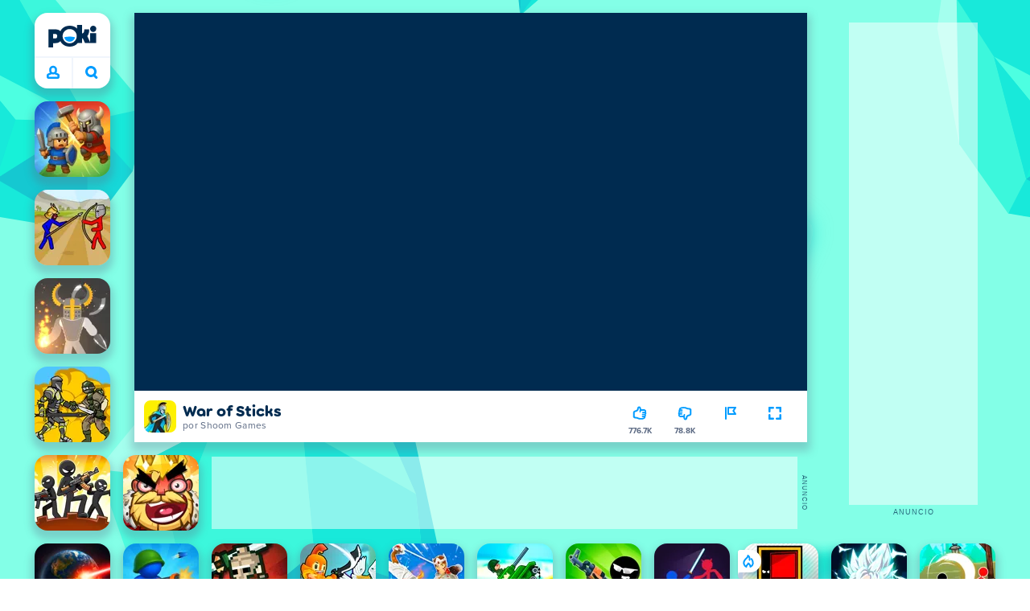

--- FILE ---
content_type: text/html; charset=utf-8
request_url: https://poki.com/es/g/war-of-sticks
body_size: 73733
content:
<!doctype html>
<html  dir="ltr" lang="es" translate="no">
	<head>
		<meta charset="utf-8">
		<link data-chunk="main" rel="stylesheet" href="https://a.poki-cdn.com/assets/client~main-9f4db315~b8ccd4d2c4666c8e9654.css">
<link data-chunk="app-components-Pill-tsx" rel="stylesheet" href="https://a.poki-cdn.com/assets/client~app-components-Pill~b05e3f38440777ff6aa7.css">
<link data-chunk="app-components-Logo-tsx" rel="stylesheet" href="https://a.poki-cdn.com/assets/client~app-components-Logo~584ca21df851816a20e1.css">
<link data-chunk="app-components-NavButtons-tsx" rel="stylesheet" href="https://a.poki-cdn.com/assets/client~app-components-NavButtons~b87445101d0458752fae.css">
<link data-chunk="app-components-NavButtonProfile-tsx" rel="stylesheet" href="https://a.poki-cdn.com/assets/client~app-components-NavButtonProfile~df3920a6f9c4e2d66b19.css">
<link data-chunk="app-components-Shimmer-tsx" rel="stylesheet" href="https://a.poki-cdn.com/assets/client~app-components-Shimmer~0c083801d52fdd680ce8.css">
<link data-chunk="app-components-PageGame-tsx" rel="stylesheet" href="https://a.poki-cdn.com/assets/client~app-components-PageGame~edb87386bc296c7c2f8a.css">
<link data-chunk="app-components-contentTypes-TitleBox-tsx" rel="stylesheet" href="https://a.poki-cdn.com/assets/client~app-components-contentTypes-TitleBox~f00e65ee922b58eafa36.css">
<link data-chunk="app-components-ExternallyHostedCommunication-tsx" rel="stylesheet" href="https://a.poki-cdn.com/assets/client~app-components-ExternallyHostedCommunication~57a7d5c666c728691844.css">
<link data-chunk="app-components-PlayGameTile-tsx" rel="stylesheet" href="https://a.poki-cdn.com/assets/client~app-components-PlayGameTile~5e9c08558fc56d37522d.css">
<link data-chunk="app-components-SpinnerCircular-tsx" rel="stylesheet" href="https://a.poki-cdn.com/assets/client~app-components-SpinnerCircular~9eb8b8697f891858299e.css">
<link data-chunk="app-components-SummaryTile-tsx" rel="stylesheet" href="https://a.poki-cdn.com/assets/client~app-components-SummaryTile~39675dec997a9307565a.css">
<link data-chunk="app-components-TileLabel-tsx" rel="stylesheet" href="https://a.poki-cdn.com/assets/client~app-components-TileLabel~2d00f8d2463f672cd381.css">
<link data-chunk="app-components-CategoryTile-tsx" rel="stylesheet" href="https://a.poki-cdn.com/assets/client~app-components-CategoryTile~139fc0e53c36a2444207.css">
<link data-chunk="app-components-Description-tsx" rel="stylesheet" href="https://a.poki-cdn.com/assets/client~app-components-Description~83813e0d026d0e6515b4.css">
<link data-chunk="app-components-Breadcrumbs-tsx" rel="stylesheet" href="https://a.poki-cdn.com/assets/client~app-components-Breadcrumbs~c91f31ecaf103f32547e.css">
<link data-chunk="app-components-GamePrivacyPolicy-tsx" rel="stylesheet" href="https://a.poki-cdn.com/assets/client~app-components-GamePrivacyPolicy~53429096476676a62136.css">
<link data-chunk="app-components-Tags-tsx" rel="stylesheet" href="https://a.poki-cdn.com/assets/client~app-components-Tags~49a8aefee7bac227c9ee.css">
<link data-chunk="app-components-Footer-tsx" rel="stylesheet" href="https://a.poki-cdn.com/assets/client~app-components-Footer~240184e2c6aa07de5992.css">
<link data-chunk="app-components-SocialLinks-tsx" rel="stylesheet" href="https://a.poki-cdn.com/assets/client~app-components-SocialLinks~ad8c08ed020b8c30348b.css">
<link data-chunk="app-components-GamePlayer-tsx" rel="stylesheet" href="https://a.poki-cdn.com/assets/client~app-components-GamePlayer~8b6166020db80f5d9620.css">
<link data-chunk="app-components-GameContentTile-tsx" rel="stylesheet" href="https://a.poki-cdn.com/assets/client~app-components-GameContentTile~6e2b626219e911448fd4.css">
<link data-chunk="app-components-GameBarButton-tsx" rel="stylesheet" href="https://a.poki-cdn.com/assets/client~app-components-GameBarButton~1024113f052d0a626b7c.css">
<link data-chunk="app-components-contentTypes-PokiKids-tsx" rel="stylesheet" href="https://a.poki-cdn.com/assets/client~app-components-contentTypes-PokiKids~b31f09c137bdcdecf5b4.css">
<link data-chunk="app-components-contentTypes-ErrorLoader-tsx" rel="stylesheet" href="https://a.poki-cdn.com/assets/client~app-components-contentTypes-ErrorLoader~f93bc14667ff7d04d4ec.css">
<link data-chunk="app-components-StoreLinks-tsx" rel="stylesheet" href="https://a.poki-cdn.com/assets/client~app-components-StoreLinks~5ac5d6ad42b81e738441.css">
<link data-chunk="app-components-opengraph-OGPage-tsx" rel="stylesheet" href="https://a.poki-cdn.com/assets/client~app-components-opengraph-OGPage~9325a5523dd2d3b43c5a.css">
<link data-chunk="app-components-contentTypes-GameUnavailable-tsx" rel="stylesheet" href="https://a.poki-cdn.com/assets/client~app-components-contentTypes-GameUnavailable~3bad22dfdc8fb4f01a40.css">
<link data-chunk="app-components-PageBackground-tsx" rel="stylesheet" href="https://a.poki-cdn.com/assets/client~app-components-PageBackground~61323aa3d325e14e0cd7.css">
<link data-chunk="app-components-MobileNav-tsx" rel="stylesheet" href="https://a.poki-cdn.com/assets/client~app-components-MobileNav~61e0199dba6a204868e0.css">
<link data-chunk="app-components-PageContent-tsx" rel="stylesheet" href="https://a.poki-cdn.com/assets/client~app-components-PageContent~1379094c6382a1d27e02.css">
<link data-chunk="app-components-GameNotAvailable-tsx" rel="stylesheet" href="https://a.poki-cdn.com/assets/client~app-components-GameNotAvailable~f2436cac5915213add1b.css">
<link data-chunk="app-components-Label-tsx" rel="stylesheet" href="https://a.poki-cdn.com/assets/client~app-components-Label~fe53735a9197d8a9f1e6.css">
<link data-chunk="app-components-ParallaxBackground-tsx" rel="stylesheet" href="https://a.poki-cdn.com/assets/client~app-components-ParallaxBackground~7a8a043051b81a642e95.css">
<link data-chunk="app-components-themes-ThemeHorror-tsx" rel="stylesheet" href="https://a.poki-cdn.com/assets/client~app-components-themes-ThemeHorror~714a114b9f30d616f320.css">
<link data-chunk="app-components-PageAllGames-tsx" rel="stylesheet" href="https://a.poki-cdn.com/assets/client~app-components-PageAllGames~e2bff0a830c783c1d560.css">
<link data-chunk="app-components-ScrollToTop-tsx" rel="stylesheet" href="https://a.poki-cdn.com/assets/client~app-components-ScrollToTop~468fb1edb2e4e84d8ade.css">
<link data-chunk="app-components-PageContact-tsx" rel="stylesheet" href="https://a.poki-cdn.com/assets/client~app-components-PageContact~6dd79748bf75862f7e11.css">
<link data-chunk="app-components-privacyCenter-PrivacyCenter-tsx" rel="stylesheet" href="https://a.poki-cdn.com/assets/client~app-components-privacyCenter-PrivacyCenter-42018f38~d677b171970f56e44743.css">
<link data-chunk="app-components-themes-ThemeWinter-tsx" rel="stylesheet" href="https://a.poki-cdn.com/assets/client~app-components-themes-ThemeWinter~94408c888a647d5a96b9.css">
<link data-chunk="app-components-contentTypes-contentPages-policies-VulnerabilityDisclosurePolicy-tsx" rel="stylesheet" href="https://a.poki-cdn.com/assets/client~app-components-contentTypes-contentPages-policies-VulnerabilityDisclosurePolicy~e51e43a65bd1d068a5b3.css">
		
		<link rel="preconnect" href="https://a.poki-cdn.com" />
		<link rel="preconnect" href="https://img.poki-cdn.com" />
		<link rel="preconnect" href="https://poki-gdn.com" />
		<link rel="preconnect" href="https://gdn.poki.com" />
		<link rel="preconnect" href="https://games.poki.com" />
		
		<link rel="manifest" href="/manifest.json">
		<meta name="apple-mobile-web-app-capable" content="yes">
		<meta name="apple-mobile-web-app-status-bar-style" content="black-translucent">
		<meta name="apple-mobile-web-app-title" content="Poki">
		<meta name="mobile-web-app-capable" content="yes" />
		<meta name="color-scheme" content="only light">
		<meta name="robots" content="max-image-preview:large">
		<meta name="format-detection" content="telephone=no">
		
		<meta name="viewport" content="width=device-width, initial-scale=1.0, minimal-ui, shrink-to-fit=no, viewport-fit=cover" />
		<script>
			
			window.rtl = false;
			window.ENV = {"SERVICE_ENV":"production","DEPLOY_ENV":"cluster"};
			window.context = {"geo":"US","session":{},"user":{},"site":{"id":52,"lang":"es","title":"Poki","languageName":"Español","domain":"poki.com","domain_title":"Poki.com","iso_lang":"es","locale":"es_LA","paths":{"prefix":"\u002Fes"}},"page":{"id":30508,"type":"game","path":"\u002Fes\u002Fg\u002Fwar-of-sticks"},"tag":"pg-9cbac7ae26bc931e29ae66af5616acaae6d35ef5","isPokiAnalyticsEnabled":true};
			window.pokiGTM = window.pokiGTM || [];
			window.isPokiPlayground = 'true';
			window.googletag = window.googletag || { cmd: [] };
			window.pbjs = window.pbjs || { que: [] };

			
		window.pokiCountry = 'US';
		window.pokiRegion = 'OH';
		window.pokiBotScore = 99;
		window.pokiBotVerified = false;
	
			var head;(()=>{"use strict";var e=15552e3;function o(e){var o=new RegExp("".concat(e,"=([^;]+)(?:;|$)")).exec(document.cookie);return o?o[1]:""}function t(o,t,n){document.cookie="".concat(o,"=").concat(t,"; path=/; samesite=lax; max-age=").concat(Math.min(n||e,e))}function n(){for(var e=Math.floor(Date.now()/1e3),o="",t=0;t<4;t++)o=String.fromCharCode(255&e)+o,e>>=8;if(window.crypto&&crypto.getRandomValues&&Uint32Array){var n=new Uint32Array(12);crypto.getRandomValues(n);for(var a=0;a<12;a++)o+=String.fromCharCode(255&n[a])}else for(var i=0;i<12;i++)o+=String.fromCharCode(Math.floor(256*Math.random()));return btoa(o).replace(/\+/g,"-").replace(/\//g,"_").replace(/=/g,"")}function a(e,o,t){console.error(e);var n=[{k:"where",v:o},{k:"error",v:e.name&&e.message?"".concat(e.name,": ").concat(e.message):JSON.stringify(e)}];if(void 0!==t){var a=t;"string"!=typeof e&&(a=JSON.stringify(e)),n.push({k:"extra",v:a})}!function(e,o){fetch(e,{method:"POST",headers:{"Content-Type":"text/plain"},body:o,mode:"no-cors",keepalive:!0,credentials:"omit"}).catch((function(t){console.error(t);try{var n="XMLHttpRequest"in window?new XMLHttpRequest:new ActiveXObject("Microsoft.XMLHTTP");n.open("POST",e,!0),n.setRequestHeader("Content-Type","text/plain"),n.send(o)}catch(e){}}))}("https://t.poki.io/l",JSON.stringify({c:"observer-error",ve:7,d:n}))}var i="poki_uid",r="poki_uid_new",s="poki_uid_version",c="poki_uid_ttl",d=15552e3;function p(e){t(i,o(i),e),t(r,o(r),e),t(s,o(s),e),t(c,e,e),window[window._pokiUserGlobalName]&&(window[window._pokiUserGlobalName].ttl=e)}function u(e){if(!e)return"";try{var o=/^[a-zA-Z][a-zA-Z0-9+\-.]*:\/\//.test(e);return new URL(o?e:"https://".concat(e)).hostname||""}catch(e){return""}}function l(e){if(/^\d{1,3}(\.\d{1,3}){3}$/.test(e)||e.includes(":"))return e;if("gemini.google.com"===e)return"gemini-google";if("bard.google.com"===e)return"bard-google";if("com.google.android.googlequicksearchbox"===e)return e;var o=function(e){if(!e)return"";if(/^\d{1,3}(\.\d{1,3}){3}$/.test(e)||e.includes(":"))return e;var o=e.split(".").filter(Boolean);if(o.length<=2)return e;var t=new Set(["co.uk","gov.uk","ac.uk","sch.uk","com.au","net.au","org.au","com.br","com.mx","com.tr","com.ar","com.cn","com.hk","com.tw","com.sg","com.my","com.id","co.nz","co.in","co.kr","co.za","co.jp"]),n=o.slice(-2).join("."),a=o.slice(-3).join(".");return t.has(n)?o.slice(-3).join("."):t.has(a)?o.slice(-4).join("."):n}(e);return o?o.split(".")[0]||o:e||""}function w(e,o){var t=e.getAll(o);return t&&0!==t.length?t[t.length-1]:""}window._pokiUserGlobalName=window._pokiUserGlobalName||"user";var g=new Set(["authorize.roblox.com","accounts.google.com","appleid.apple.com","idmsa.apple.com","login.microsoftonline.com","login.live.com"]),h=new Set(["doubleclick","googlesyndication","googleapis","googleadservices"]),m=new Set(["doubleclick","googlesyndication","googleapis","googleadservices","adsenseformobileapps"]),f=new Set(["google","bing","brave","yahoo","baidu","yandex","duckduckgo","aol","ask","avg","babylon","googleweblight","info","izito","msn","myway","naver","qo-search","searchencrypt","search-results","searchlock","seznam","so","sogou","startpage","startpagina","startsiden","virgilio","wp","zapmeta","100searchengines","dailysearches","easyfindanswers","ecosia","findretro","geniol","gsearch","gosearcresults","gosrch","juniorsafesearch","karmasearch","keyboardsearch","kvasir","metager","mojeek","mysearcheasy","onlineradiok","panda-search","petalsearch","presearch","qwant","rammerhead","relatedsearches","search","search-browser","searchbip","searcheira","search-io","search-load","searchmusic-online","search-redirect","searchsafe","searchsail","search-sprint","search-tab","searchspear","sosearcher","srchoffer","syndicatedsearch","trojanwall","voicecommandsearcher","web-explore","webcrawler","yellow-search","ziyuan","ziyuanm","zuiben","coccoc","zhanlian"]);function v(){var e,o=arguments.length>0&&void 0!==arguments[0]?arguments[0]:{},t=o.search,n=void 0===t?"":t,a=o.referrer,i=void 0===a?"":a,r=new URLSearchParams(n),s=u(i),c=l(s),d=""!==i,p=r.has("tt"),v=r.has("sc"),k=w(r,"utm_source"),_=w(r,"utm_medium"),y=w(r,"utm_term"),b=w(r,"poki_source"),S=w(r,"placement"),N=w(r,"gclid"),x=w(r,"msclkid"),C=w(r,"yclid"),L=w(r,"ttclid"),G=w(r,"fbclid"),U=w(r,"adgroup"),D=w(r,"creative"),O=w(r,"network");e=c||(""===s&&""!==i?"":i);var T,j,A=!d||"poki"===e||m.has(e),R=(T=(i||"").match(/^android-app:\/\/([^/]+)/i))?T[1].toLowerCase():null,P=function(e){var o=(e||"").match(/^ios-app:\/\/([^/]+)/i);return o?o[1].toLowerCase():null}(i),M=function(e){var o=(e||"").match(/^mobileapp::\d+-([^/]+)/i);return o?o[1].toLowerCase():null}(i),z=A&&S.includes("mobileapp::")&&S.includes("mobileapp::2-")?function(e){var o=arguments.length>1&&void 0!==arguments[1]?arguments[1]:/^mobileapp::2-([^/]+)/,t=(e||"").match(o);return t?t[1]:null}(S):null;j="chrome_extension"===k?"poki_chrome_extension":"edge_extension"===k?"poki_edge_extension":p?"tiktok":v?"snapchat":"android_app"===b?"poki_android_app":"web_app_manifest"===k?"pwa":R||(P||(M||(!d&&k?k:z||(A&&S?l(u(S))||S:"g"===O?"google":"ytv"===O?"youtube":d||N||x||C||L||G||U||D?!d&&N&&/^\d+$/.test(N)?"direct":""===e&&d?"unknown":e||"unknown":"direct"))));var I,J=h.has(j)||!!(N||x||C||L||G||U||D)||"cpc"===_||"rtb-cpm"===_||"ppc"===_||"paid"===_,E=(s||"").toLowerCase(),$=!g.has(E)&&(f.has(j)||/^com\.google\.android\.googlequicksearchbox$/.test(E)||function(e){return/^webcache\.googleusercontent\.com$/.test(e)}(E)||!!y&&"share"!==_);return I="snapchat"===k?"cpc":G&&!k?"organic":J?"cpc":$?"organic":g.has(E)?"oauth":"pwa"===j||"poki_android_app"===j||d||"social"===_||"email"===_?"referral":j?"unknown":"direct","direct"===j&&"direct"!==I&&"unknown"!==I&&"referral"!==I&&(j="unknown"),h.has(j)&&(j="unknown"),"poki"===j&&"cpc"===I&&(j="unknown"),{source:j,medium:I}}var k=18e5,_="poki_session";window._pokiSessionGlobalName=window._pokiSessionGlobalName||"session";var y=["poki.at","poki.be","poki.by","poki.ch","poki.cn","poki.co.id","poki.co.il","poki.com.br","poki.com","poki.cz","poki.de","poki.dk","poki.fi","poki.it","poki.jp","poki.nl","poki.pl","poki.pt","poki.se","www.trochoi.net"];function b(){try{var e=new URL(document.referrer).hostname;return y.indexOf(e)>-1?"poki":e}catch(e){}return""}function S(e,o){if(!e)return!1;if(!(e&&e.page&&e.landing_page&&e.previous_page))return!1;if(!e.tab_id)return!1;if(!e.expire||Date.now()>e.expire)return!1;if(e.expire>Date.now()+k)return!1;if(o){var t=v({referrer:document.referrer,search:window.location.search}),n=t.source,a=t.medium;if("oauth"!==a&&n!==e.source)return!1;var i="cpc"===a,r="cpc"===e.medium;if(i&&!r)return!1}return!0}function N(){var e=null;S(window[window._pokiSessionGlobalName],!1)&&(e=window[window._pokiSessionGlobalName]);try{var o=sessionStorage.getItem(_);if(o){var t=JSON.parse(o);S(t,!1)&&(!e||t.depth>e.depth)&&(e=t)}}catch(e){try{a(e,"getSession",sessionStorage.getItem(_))}catch(o){a(e,"getSession",o)}}return e}function x(){var e=0;window[window._pokiSessionGlobalName]&&window[window._pokiSessionGlobalName].count&&(e=window[window._pokiSessionGlobalName].count);try{var t=sessionStorage.getItem(_);if(t){var n=JSON.parse(t);n&&n.count&&n.count>e&&(e=n.count)}}catch(e){try{a(e,"getPreviousSessionCount",sessionStorage.getItem(_))}catch(t){a(e,"getPreviousSessionCount",t)}}try{var i=o(_);if(i){var r=JSON.parse(i);r&&r.count&&r.count>e&&(e=r.count)}}catch(e){try{a(e,"getPreviousSessionCount",o(_))}catch(t){a(e,"getPreviousSessionCount",t)}}return e}function C(){if(window[window._pokiSessionGlobalName]&&window[window._pokiSessionGlobalName].tab_id)return window[window._pokiSessionGlobalName].tab_id;try{var e=sessionStorage.getItem(_);if(e){var o=JSON.parse(e);if(o&&o.tab_id)return o.tab_id}}catch(e){}return n()}function L(){var e=0,t=N();t&&(e=t.depth);try{var n=o(_);if(n){var i=JSON.parse(n);!S(i,!t)||t&&i.id!==t.id||(e=Math.max(e,i.depth))}}catch(e){var r=null;try{r=o(_)||null}catch(e){}a(e,"getSessionDepth",r)}return e}function G(e,i,s){var p,u=null;try{(u=N())?(u.previous_page.path=u.page.path,u.previous_page.type=u.page.type,u.previous_page.id=u.page.id,u.previous_page.start=u.page.start,u.previous_page.pageview_id=u.page.pageview_id,u.page.path=e,u.page.type=i,u.page.id=s,u.page.start=Date.now(),u.page.pageview_id=n(),u.depth=L()+1,u.expire=Date.now()+k):u=function(e,i,r){try{var s=o(_);if(s){var c=JSON.parse(s);if(S(c,!0))return c.previous_page.path=c.page.path,c.previous_page.type=c.page.type,c.previous_page.id=c.page.id,c.previous_page.start=c.page.start,c.previous_page.pageview_id=c.page.pageview_id,c.page.path=e,c.page.type=i,c.page.id=r,c.page.start=Date.now(),c.page.pageview_id=n(),c.depth=L()+1,c.expire=Date.now()+k,c.tab_id=C(),t(_,JSON.stringify(c)),c}}catch(e){var d=null;try{d=o(_)||null}catch(e){}a(e,"getSessionDepth",d)}var p=n(),u=v({referrer:document.referrer,search:window.location.search}),l=u.source,w=u.medium;return{id:n(),expire:Date.now()+k,tab_id:C(),depth:1,count:x()+1,page:{path:e,type:i,id:r,start:Date.now(),pageview_id:p},previous_page:{},landing_page:{path:e,type:i,id:r,start:Date.now(),pageview_id:p},referrer_domain:b(),source:l,medium:w}}(e,i,s),u.count>1&&(p=parseInt(o(c),10)||d,t(r,"0",p),window[window._pokiUserGlobalName]&&(window[window._pokiUserGlobalName].is_new=!1));var l=JSON.stringify(u);try{sessionStorage.setItem(_,l)}catch(e){a(e,"updateSession-1")}window[window._pokiSessionGlobalName]=u;try{t(_,l)}catch(e){a(e,"updateSession-4")}}catch(e){a(e,"updateSession-2")}return u}(async function(){const e=[];try{if("1"===new URLSearchParams(window.location.search).get("disableBotDetection")||"localhost"===window.location.hostname||"127.0.0.1"===window.location.hostname)return e;/bot|googlebot|googleother|google-extended|crawler|spider|robot|crawling|headless|phantomjs/i.test(navigator?.userAgent)&&e.push("userAgent"),navigator?.webdriver&&e.push("webdriver"),navigator.languages&&0!==navigator.languages.length||e.push("languages"),window.RTCPeerConnection||e.push("RTCPeerConnection"),void 0!==document.$cdc_asdjflasutopfhvcZLmcfl_&&e.push("$cdc_asdjflasutopfhvcZLmcfl_"),(window.callPhantom||window._phantom)&&e.push("phantom"),400===window.screen.width&&400===window.screen.height&&e.push("400x400"),0===window.screen.width&&0===window.screen.height&&e.push("0x0"),"number"==typeof navigator.hardwareConcurrency&&navigator.hardwareConcurrency>32&&e.push(`${navigator.hardwareConcurrency}cores`),function(){try{const e=document.createElement("iframe");e.srcdoc="poki",document.body.appendChild(e);const o=e?.contentWindow?.self?.get?.toString();return e.remove(),!!o}catch{return!1}}()&&e.push("contentWindowProxy"),await async function(){try{return"prompt"===(await navigator.permissions.query({name:"notifications"})).state&&"Notification"in window&&"denied"===Notification.permission}catch{return!1}}()&&e.push("permissions"),await async function(){try{const{userAgentData:e}=window.navigator;return!!e&&(""===e.platform||""===await(e.getHighEntropyValues(["platform"])?.platform))}catch{return!1}}()&&e.push("userAgentData.platform"),await async function(){try{const{userAgentData:e}=window.navigator;return!!e&&!!await(e.getHighEntropyValues(["fullVersionList"])?.brands?.some((e=>e?.brand?.includes("HeadlessChrome"))))}catch{return!1}}()&&e.push("userAgentData.brands"),function(){const{hostname:e}=window.location;if("localhost"===e||"127.0.0.1"===e||e.endsWith(".poki.io"))return!1;try{if("true"===localStorage.getItem("poki_nobot"))return!1}catch{}let o=!1;const t=new Error("poki test error");return Object.defineProperty(t,"stack",{get(){o=!0}}),console.log(t),o}()&&e.push("chromeDebugProtocol"),function(){let e=!0;try{Object.setPrototypeOf(HTMLCanvasElement.prototype.toDataURL,HTMLCanvasElement.prototype.toDataURL)}catch(o){o.message.toLowerCase().indexOf("cycl")>-1&&(e=!1)}return e}()&&e.push("canvasToDataURLOverride")}catch{}return e})().then((e=>{window.pokiBotDetected=e})),window.pokiMessageBuffer=[],window.pokiMessageListener=e=>{window.pokiMessageBuffer.push(e)},window.addEventListener("message",window.pokiMessageListener),window?.location?.href?.startsWith("file://")&&(window.location.href="https://www.poki.com"),window.addEventListener("unhandledrejection",(e=>{console.error(e)}));const{context:U}=window;window.updateSession=()=>{},window.setUserTTL=()=>{};const D=()=>{window.updateSession=G,window.setUserTTL=p,G(U.page.path,U.page.type,U.page.id),U.session=window.session,window.user=function(){var e,a,p,u,l=null===(e=window[window._pokiUserGlobalName])||void 0===e?void 0:e.id,w=(null===(a=window[window._pokiUserGlobalName])||void 0===a?void 0:a.is_new)||!1,g=(null===(p=window[window._pokiUserGlobalName])||void 0===p?void 0:p.version)||0,h=(null===(u=window[window._pokiUserGlobalName])||void 0===u?void 0:u.ttl)||d;return l||(l=o(i),w="1"===o(r),g=parseInt(o(s),10)||0,h=parseInt(o(c),10)||h),l&&function(e){if(!/^[A-Za-z0-9-_]+$/.test(e))return!1;try{return 16===atob(e.replace(/-/g,"+").replace(/_/g,"/")).length}catch(e){return!1}}(l)||(l=n(),w=!0,g=2,h=d),t(i,l,h),t(r,w?"1":"0",h),t(s,g,h),t(c,h,h),window[window._pokiUserGlobalName]={id:l,is_new:w,version:g,ttl:h},{id:l,is_new:w,version:g,ttl:h}}(),U.user=window.user};window.tracker=window.tracker||[],window.context.geo=(window.pokiCountry||"").toUpperCase();try{window.localStorageConsentSet="true"===localStorage.getItem("localStorageConsentSet")}catch{}if((document.cookie.includes("poki_remarketing=false")||!1)&&(window.pokiBingRemarketing=!1,window.pokiGoogleRemarketing=!1),window.pokiAnalytics=!1,window.adsAllowed=!0,window.loadTS2=function(){window.pokiAnalytics=!0;const e=document.createElement("script");e.src="//a.poki-cdn.com/t2.js",document.head.appendChild(e)},"GB"===window.context.geo){const e=document.cookie.includes("poki_ads_allowed=true")||!1;window.adsAllowed=e;(document.cookie.includes("poki_analytics=true")||!1)&&(D(),window.loadTS2())}else{document.cookie.includes("poki_analytics=false")||!1||(D(),window.loadTS2())}head={}})();
			window.INITIAL_STATE = {"router":{"location":{"pathname":"\u002Fes\u002Fg\u002Fwar-of-sticks","search":"","hash":"","state":null,"key":"qmgw26zv"},"action":"POP","forceReload":false},"ads":{"takeover":null,"pokiSDKLoaded":false,"adStackLoaded":false,"adStackReadyForLoad":false,"adBlocked":false,"mobileAdsOpportunity":false,"gameBarHouseAdCount":0,"gameBarHouseAdEmpty":false},"background":{"immersiveTakeover":null,"custom":{"color":"var(--green-7)","style":"cover","image":"https:\u002F\u002Fa.poki-cdn.com\u002Fimages\u002Fbg-diamante.svg"}},"client":{"bot":false,"cache":0,"device":"desktop","isIpadOS":false,"isIos":false,"visibility":true,"history":[],"geo":"US","region":"OH","ccpaApplies":false,"host":"poki.com","viewportOrientation":"portrait","loadingPage":false,"recentGames":[],"hydrated":false,"asyncEpicFired":false,"usPrivacyString":"1---","consistentRandomSeed":0.05272362695216892,"externalGames":{},"isAdsBlockedVisible":false,"trafficSource":""},"currency":{"EUR":{"EUR":1,"GBP":0.867596,"USD":1.175047},"GBP":{"EUR":1.1526102010613235,"GBP":1,"USD":1.3543711589265048},"USD":{"EUR":0.8510297885956902,"GBP":0.7383500404664665,"USD":1}},"experiment":{"config":{}},"game":{"isFullscreen":false,"wasFullscreen":false,"showAdStatus":false,"adStatusEvent":"","adDuration":0,"adCurrentTime":0,"loadingFinished":false,"lastCloudSaveTimestamp":0},"pages":{"currentPagePath":null,"previousPagePath":null,"isLanding":true,"pages":{}},"ratings":{"userVotes":{},"previousUserVotes":{},"feedbackGiven":{},"ratingsData":{}},"bugReport":{"isReporting":false,"reportData":null},"search":{"query":"","expanded":false,"results":{"content":[]},"pending":false,"error":false,"popularSearches":[],"searchSessionId":0,"quickSearchCategories":[],"lastClosed":0},"notifications":{"stack":[],"muted":[]},"modals":{"stack":[],"muted":{}},"tooltips":{"stack":[],"muted":{}},"site":{"mode":"web","site":{"id":52,"lang":"es","title":"Poki","languageName":"Español","domain":"poki.com","domain_title":"Poki.com","iso_lang":"es","locale":"es_LA","paths":{"prefix":"\u002Fes"}},"sites":{"3":{"id":3,"lang":"en","title":"Poki","languageName":"English","domain":"poki.com","domain_title":"Poki.com","iso_lang":"en","locale":"en_US","paths":{"prefix":"\u002Fen"}},"7":{"id":7,"lang":"ru","title":"Poki (Поки)","languageName":"Pусский","domain":"poki.com","domain_title":"Poki.com","iso_lang":"ru","locale":"ru_RU","paths":{"prefix":"\u002Fru"}},"38":{"id":38,"lang":"uk","title":"Poki (Покі)","languageName":"Українська","domain":"poki.com","domain_title":"Poki.com","iso_lang":"uk","locale":"uk_UA","paths":{"prefix":"\u002Fua"}},"43":{"id":43,"lang":"ar","title":"Poki (بوكي)","languageName":"عربي","domain":"poki.com","domain_title":"Poki.com","iso_lang":"ar","locale":"ar_AR","paths":{"prefix":"\u002Far"}},"46":{"id":46,"lang":"th","title":"Poki (โปกิ)","languageName":"ภาษาไทย","domain":"poki.com","domain_title":"Poki.com","iso_lang":"th","locale":"th_TH","paths":{"prefix":"\u002Fth"}},"48":{"id":48,"lang":"ko","title":"Poki (포키)","languageName":"한국어","domain":"poki.com","domain_title":"Poki.com","iso_lang":"ko","locale":"ko_KR","paths":{"prefix":"\u002Fkr"}},"52":{"id":52,"lang":"es","title":"Poki","languageName":"Español","domain":"poki.com","domain_title":"Poki.com","iso_lang":"es","locale":"es_LA","paths":{"prefix":"\u002Fes"}},"53":{"id":53,"lang":"fr","title":"Poki","languageName":"Français","domain":"poki.com","domain_title":"Poki.com","iso_lang":"fr","locale":"fr_FR","paths":{"prefix":"\u002Ffr"}},"54":{"id":54,"lang":"tr","title":"Poki","languageName":"Türkçe","domain":"poki.com","domain_title":"Poki.com","iso_lang":"tr","locale":"tr_TR","paths":{"prefix":"\u002Ftr"}},"56":{"id":56,"lang":"el","title":"Poki (ποκι)","languageName":"Ελληνικά","domain":"poki.com","domain_title":"Poki.com","iso_lang":"el","locale":"el_GR","paths":{"prefix":"\u002Fgr"}},"57":{"id":57,"lang":"no","title":"Poki","languageName":"Norsk","domain":"poki.com","domain_title":"Poki.com","iso_lang":"no","locale":"no_NO","paths":{"prefix":"\u002Fno"}},"58":{"id":58,"lang":"ro","title":"Poki","languageName":"Română","domain":"poki.com","domain_title":"Poki.com","iso_lang":"ro","locale":"ro_RO","paths":{"prefix":"\u002Fro"}},"59":{"id":59,"lang":"bg","title":"Poki (Поки)","languageName":"български","domain":"poki.com","domain_title":"Poki.com","iso_lang":"bg","locale":"bg_BG","paths":{"prefix":"\u002Fbg"}},"60":{"id":60,"lang":"hu","title":"Poki","languageName":"Magyar","domain":"poki.com","domain_title":"Poki.com","iso_lang":"hu","locale":"hu_HU","paths":{"prefix":"\u002Fhu"}},"61":{"id":61,"lang":"sk","title":"Poki","languageName":"Slovenčina","domain":"poki.com","domain_title":"Poki.com","iso_lang":"sk","locale":"sk_SK","paths":{"prefix":"\u002Fsk"}},"62":{"id":62,"lang":"sv","title":"Poki","languageName":"Svenska","domain":"poki.com","domain_title":"Poki.com","iso_lang":"sv","locale":"","paths":{"prefix":"\u002Fse"}},"63":{"id":63,"lang":"it","title":"Poki","languageName":"Italiano","domain":"poki.com","domain_title":"Poki.com","iso_lang":"it","locale":"it_IT","paths":{"prefix":"\u002Fit"}},"64":{"id":64,"lang":"da","title":"Poki","languageName":"Dansk","domain":"poki.com","domain_title":"Poki.com","iso_lang":"da","locale":"da_DK","paths":{"prefix":"\u002Fdk"}},"65":{"id":65,"lang":"fi","title":"Poki","languageName":"Suomi","domain":"poki.com","domain_title":"Poki.com","iso_lang":"fi","locale":"fi_FI","paths":{"prefix":"\u002Ffi"}},"66":{"id":66,"lang":"pl","title":"Poki","languageName":"Polski","domain":"poki.com","domain_title":"Poki.com","iso_lang":"pl","locale":"pl_PL","paths":{"prefix":"\u002Fpl"}},"67":{"id":67,"lang":"cs","title":"Poki","languageName":"Čeština","domain":"poki.com","domain_title":"Poki.com","iso_lang":"cs","locale":"","paths":{"prefix":"\u002Fcz"}},"68":{"id":68,"lang":"nl","title":"Poki","languageName":"Nederlands","domain":"poki.com","domain_title":"Poki.com","iso_lang":"nl","locale":"nl_NL","paths":{"prefix":"\u002Fnl"}},"69":{"id":69,"lang":"ja","title":"Poki (ポキ)","languageName":"日本語","domain":"poki.com","domain_title":"Poki.com","iso_lang":"ja","locale":"ja_JP","paths":{"prefix":"\u002Fjp"}},"70":{"id":70,"lang":"he","title":"Poki (פוקי)","languageName":"עִברִית","domain":"poki.com","domain_title":"Poki.com","iso_lang":"he","locale":"he_IL","paths":{"prefix":"\u002Fil"}},"71":{"id":71,"lang":"pt","title":"Poki","languageName":"Português","domain":"poki.com","domain_title":"Poki.com","iso_lang":"pt-br","locale":"pt_BR","paths":{"prefix":"\u002Fbr"}},"72":{"id":72,"lang":"de","title":"Poki","languageName":"Deutsch","domain":"poki.com","domain_title":"Poki.com","iso_lang":"de","locale":"de_DE","paths":{"prefix":"\u002Fde"}},"73":{"id":73,"lang":"zh","title":"Poki (宝玩)","languageName":"简体中文","domain":"poki.com","domain_title":"Poki.com","iso_lang":"zh","locale":"zh_CN","paths":{"prefix":"\u002Fzh"}},"74":{"id":74,"lang":"id","title":"Poki","languageName":"Bahasa Indonesia","domain":"poki.com","domain_title":"Poki.com","iso_lang":"id","locale":"id_ID","paths":{"prefix":"\u002Fid"}},"75":{"id":75,"lang":"hi","title":"Poki (पोकी)","languageName":"हिन्दी","domain":"poki.com","domain_title":"Poki.com","iso_lang":"hi","locale":"hi_IN","paths":{"prefix":"\u002Fhi"}},"76":{"id":76,"lang":"bn","title":"Poki (পোকি)","languageName":"বাংলা","domain":"poki.com","domain_title":"Poki.com","iso_lang":"bn","locale":"bn_IN","paths":{"prefix":"\u002Fbn"}},"77":{"id":77,"lang":"ms","title":"Poki","languageName":"Bahasa Melayu","domain":"poki.com","domain_title":"Poki.com","iso_lang":"ms","locale":"ms_MY","paths":{"prefix":"\u002Fms"}},"78":{"id":78,"lang":"tl","title":"Poki","languageName":"Tagalog","domain":"poki.com","domain_title":"Poki.com","iso_lang":"tl","locale":"tl_PH","paths":{"prefix":"\u002Ftl"}},"79":{"id":79,"lang":"uz","title":"Poki","languageName":"O'zbek","domain":"poki.com","domain_title":"Poki.com","iso_lang":"uz","locale":"uz_UZ","paths":{"prefix":"\u002Fuz"}},"80":{"id":80,"lang":"sr","title":"Poki","languageName":"Srpski","domain":"poki.com","domain_title":"Poki.com","iso_lang":"sr","locale":"sr_RS","paths":{"prefix":"\u002Fsr"}}},"localisations":{"status":"fulfilled","endpointName":"getLocalisations","requestId":"D0CGUCHWkqyEp3NAqaTOv","originalArgs":{"site":{"id":52,"lang":"es","title":"Poki","languageName":"Español","domain":"poki.com","domain_title":"Poki.com","iso_lang":"es","locale":"es_LA","paths":{"prefix":"\u002Fes"}}},"startedTimeStamp":1769217085812,"data":{"about":"Sobre nosotros","about_title":"Sobre Poki","acc_add_birthdate":"Necesitamos tu fecha de nacimiento para poder terminar de configurar tu cuenta.","acc_auth_flow_failed":"¡Ups! Algo salió mal. Por favor, recarga la página e inténtalo de nuevo.","acc_registration_incomplete":"¡Hola! Agrega tu fecha de nacimiento para completar tu cuenta.","acc_welcome_popup":"¡Bienvenido a Poki! Tu progreso en el juego se guardará automáticamente. ¡Que empiece el juego! 🎮","access_account_here":"Acceda aquí a su cuenta","ad_end":"Game on! 🚀","ad_fail":"Ad failed. Game on! 🚀","ad_loading":"El anuncio se está cargando ⏳","ad_started1":"Los anuncios apoyan a los desarrolladores de juegos 🤝","ad_started2":"Los anuncios mantienen Poki gratis 💙","ad_started3":"De vuelta al juego después de este descanso 🎮","ad_wait1":"¡Gracias por esperar! 🫶","ad_wait2":"Está tardando más de lo esperado 😬","ad_wait3":"Gracias por tu paciencia 🙏","advertisement":"Anuncio","all_games":"Todos los juegos","allow":"Permitir","ask_parent_for_play":"Pregúntale a tus padres o tutores si puedes jugarlo.","attach_screenshot":"Adjuntar captura de pantalla del juego","auto_redirect_button":"Volver al [language]","auto_redirect_message":"Hemos actualizado la página para que coincida con tu configuración de idioma. ¿Quieres volver a [language]?","auto_redirect_title":"Parece que hablas [language]","back_to_game":"Volver al juego","breadcrumb_games":"Juegos","by":"por","categories":"Categorías","category_meta_description":"Descubre los mejores \u003Ccategory_title\u003E en el sitio web más popular para juegos gratis online! \u003Csitename\u003E funciona en tu móvil, tableta o computadora. Sin descargas, sin registro. ¡Juega ahora!","category_meta_title":"\u003Ccategory_title_uppercase\u003E \u003Ccategory_emoji\u003E - ¡Juega Gratis Online! | \u003Csitename\u003E","category_schema":"¿Cuáles son los mejores %CATEGORY_NAME% gratuitos online?","category_schema_mobile":"¿Cuáles son los %CATEGORY_NAME% más populares para teléfono móvil o tablet?","check_the_other_games":"%title no se encuentra todavía disponible para dispositivos móviles y tablets.","clear":"borrar","closefeedbackpopup":"Cerrar el pop-up ","closesearch":"Cerrar búsqueda","completeyouraccount":"Completa tu cuenta","confirm_button":"Confirmar","consent":"Consentir","consent_adult_themes":"Temas para adultos","consent_chat_function":"Charlar","consent_edgy_themes":"Contenido atrevido","consent_horror":"Horror","consent_user_generated_content":"Contenido generado por el usuario","consent_violence":"Violencia","content_warning":"Advertencia de contenido","continue_playing":"Continuar","continue_to_site":"Continuar al sitio","cookie":"Cookie Settings","cookie_consent_body":"Utilizamos cookies y otras tecnologías similares para mejorar tu experiencia en nuestros servicios, personalizar la publicidad y recomendarte contenido de tu interés. Al utilizar nuestros servicios, aceptas dicho seguimiento. También te informamos de que hemos actualizado nuestra \u003Ca\u003EPolítica de Privacidad\u003C\u002Fa\u003E .","cookie_settings":"Configuración de cookies","cookie_statement":"Declaración sobre las cookies","createaccount":"Crear una cuenta Poki","day":"Día","desktop_only":"Versión escritorio","developers":"Poki for Developers","do_not_sell_my_data":"Hello, World! hoi","dont_ask_again":"No volver a preguntar","enter_fullscreen":"Pantalla completa","enteryourtext":"Cuéntanos más... y por favor, comparte solo información sobre el juego en sí","exit":"Salir","exit_fullscreen":"Salir de pantalla completa","family_mode":"Se utilizan cookies y tecnologías similares con poco o ningún impacto en la privacidad para el funcionamiento del sitio web, para analizar su uso y mostrar anuncios. El contenido y los anuncios no están personalizados. Consulta la \u003Ca href=\"\u003Cprivacy-policy-link\u003E\" target=\"_blank\" rel=\"noopener noreferrer\"\u003E\"Declaración de privacidad\"\u003C\u002Fa\u003E para obtener más información.","family_mode_title":"Uso de cookies","faq":"Preguntas frecuentes","faq_content":"{\n  \"title\": \"Preguntas Frecuentes\",\n  \"faqs\": [\n    {\n      \"question\": \"¿Qué es Poki?\",\n      \"answer\": \"\u003Cp\u003EPoki es un patio de recreo en línea completamente gratuito que ofrece una experiencia súper divertida con la mejor selección de juegos en línea. Puedes jugar solo o con amigos. Ofrecemos juegos instantáneos para todos sin necesidad de descargar, iniciar sesión, ver pop-ups o lidiar con otras distracciones. Puedes jugar nuestros juegos en tu ordenador, tableta y móvil para que puedas disfrutarlos en casa, en camino o mientras estudias. Poki tiene una gran selección de juegos en línea; aquí están algunas de nuestras categorías principales: online-worlds, \u003Ca href=\\\"https:\u002F\u002Fpoki.com\u002Fes\u002Fio\\\"\u003EJuegos .io\u003C\u002Fa\u003E, \u003Ca href=\\\"https:\u002F\u002Fpoki.com\u002Fes\u002Fcar\\\"\u003EJuegos de Coches\u003C\u002Fa\u003E, y muchas más. También tenemos un montón de popular-games como \u003Ca href=\\\"https:\u002F\u002Fpoki.com\u002Fes\u002Fg\u002Fsubway-surfers\\\"\u003ESubway Surfers\u003C\u002Fa\u003E, \u003Ca href=\\\"https:\u002F\u002Fpoki.com\u002Fes\u002Fg\u002Fstickman-hook\\\"\u003EStickman Hook\u003C\u002Fa\u003E, \u003Ca href=\\\"https:\u002F\u002Fpoki.com\u002Fes\u002Fg\u002Fpop-it-master\\\"\u003EPop It Master\u003C\u002Fa\u003E, \u003Ca href=\\\"https:\u002F\u002Fpoki.com\u002Fes\u002Fg\u002Ftemple-run-2\\\"\u003ETemple Run 2\u003C\u002Fa\u003E, y más. Estos juegos son creados por desarrolladores web de todo el mundo con quienes trabajamos estrechamente para brindarte la mejor experiencia de juego. Antes de lanzar un juego en nuestra página web, nuestro equipo de Poki los revisa a través de un proceso de selección estricto y cuidadoso para asegurar la calidad y una experiencia divertida para todos nuestros jugadores.\u003C\u002Fp\u003E\"\n    },\n    {\n      \"question\": \"¿Los juegos de Poki son educativos?\",\n      \"answer\": \"\u003Cp\u003E¡Tenemos juegos de todo tipo! Desde \u003Ca href=\\\"https:\u002F\u002Fpoki.com\u002Fes\u002Fcar\\\"\u003EJuegos de Coches\u003C\u002Fa\u003E hasta \u003Ca href=\\\"https:\u002F\u002Fpoki.com\u002Fes\u002Ftwo-player\\\"\u003EJuegos de 2 Jugadores\u003C\u002Fa\u003E, \u003Ca href=\\\"https:\u002F\u002Fpoki.com\u002Fes\u002Fdress-up\\\"\u003EJuegos de Vestir\u003C\u002Fa\u003E hasta \u003Ca href=\\\"https:\u002F\u002Fpoki.com\u002Fes\u002Fadventure\\\"\u003EJuegos de Aventura\u003C\u002Fa\u003E, y muchos más. Sin embargo, si solo buscas juegos educativos, busca en nuestras categorías \u003Ca href=\\\"https:\u002F\u002Fpoki.com\u002Fes\u002Feducational\\\"\u003EJuegos Educativos\u003C\u002Fa\u003E, \u003Ca href=\\\"https:\u002F\u002Fpoki.com\u002Fes\u002Fmath\\\"\u003EJuegos de Matemáticas\u003C\u002Fa\u003E, \u003Ca href=\\\"https:\u002F\u002Fpoki.com\u002Fes\u002Fmultiplication\\\"\u003EJuegos de Multiplicación\u003C\u002Fa\u003E, y \u003Ca href=\\\"https:\u002F\u002Fpoki.com\u002Fes\u002Fpuzzle\\\"\u003EJuegos de Rompecabezas\u003C\u002Fa\u003E.\u003C\u002Fp\u003E\"\n    },\n    {\n      \"question\": \"¿Es Poki seguro y seguro?\",\n      \"answer\": \"\u003Cp\u003ESí, la seguridad de nuestros usuarios es extremadamente importante para nosotros. Poki toma todas las precauciones y medidas de seguridad necesarias para ayudar a garantizar tu seguridad y la de otros jugadores. Además, cada juego en nuestra plataforma ha pasado por un proceso de calidad exhaustivo. Sin embargo, solo podemos garantizar tu seguridad en nuestra página web. Si decides dejar nuestra página web a través de enlaces externos, no podemos garantizar tu seguridad. Poki funciona completamente en tu navegador, que es un entorno seguro y cerrado dentro de tu ordenador. Sin permiso, no es posible acceder a archivos o instalar un software en tu dispositivo. Para más información, te aconsejamos leer nuestros \u003Ca href=\\\"https:\u002F\u002Fpoki.com\u002Fes\u002Fc\u002Fterms-of-use\\\" target=\\\"_blank\\\" rel=\\\"noopener\\\"\u003ETérminos de Uso\u003C\u002Fa\u003E.\u003C\u002Fp\u003E\"\n    },\n    {\n      \"question\": \"¿Qué puedo hacer si veo un anuncio inapropiado?\",\n      \"answer\": \"\u003Cp\u003ELos anuncios en nuestro sitio web están restringidos solo a contenido apropiado. Eso significa que hacemos nuestro mejor esfuerzo para prevenir y eliminar cualquier contenido que sea difamatorio, indecente, obsceno, acosador, violento u otros. No obstante, si te encuentras con cualquier contenido inapropiado, por favor háznoslo saber enviando un correo electrónico a: \u003Ca href=\\\"mailto:hello@poki.com\\\" target=\\\"_blank\\\" rel=\\\"noopener\\\"\u003Ehello@poki.com\u003C\u002Fa\u003E. Cualquier captura de pantalla, enlaces al anuncio en cuestión y otra información relevante también es apreciada. Esto nos ayudará a acelerar el proceso de encontrar y restringir estos anuncios.\u003C\u002Fp\u003E\"\n    },\n    {\n      \"question\": \"¿Puedes obtener virus en Poki?\",\n      \"answer\": \"\u003Cp\u003ENo, Poki funciona completamente en tu navegador y nunca te pedimos que descargues nada. Por lo tanto, es prácticamente imposible obtener un virus jugando juegos de Poki. Sin embargo, hay algunas páginas web que pretenden ser Poki (roban nuestro diseño, intentan parecerse a nuestra página de inicio, usan los mismos colores, etc.). No podemos garantizar tu seguridad en estas páginas web. Si te encuentras con tales páginas web, por favor no dudes en contactarnos en: \u003Ca href=\\\"mailto:hello@poki.com\\\" target=\\\"_blank\\\" rel=\\\"noopener\\\"\u003Ehello@poki.com\u003C\u002Fa\u003E.\u003C\u002Fp\u003E\"\n    },\n    {\n      \"question\": \"¿Tengo que descargar o instalar algo para jugar?\",\n      \"answer\": \"\u003Cp\u003E¡Nunca! Solo necesitas un navegador web para jugar nuestros juegos. No te pedimos que descargues archivos o programas en tus dispositivos. Por lo tanto, Poki es un entorno seguro sin el riesgo de obtener un virus.\u003C\u002Fp\u003E\"\n    },\n    {\n      \"question\": \"¿Los juegos de Poki son completamente gratis?\",\n      \"answer\": \"\u003Cp\u003ESí. ¡Todos los juegos son 100% gratis en Poki! Para mantener nuestros juegos completamente gratis, trabajamos con anunciantes y compartimos los ingresos que generamos con los desarrolladores de los juegos disponibles en Poki.\u003C\u002Fp\u003E\"\n    },\n    {\n      \"question\": \"¿Poki recopila tus datos?\",\n      \"answer\": \"\u003Cp\u003ENuestro objetivo es recopilar la menor cantidad de datos personales posible. Toda la información sobre privacidad y cómo usamos los datos se puede encontrar bajo nuestra \u003Ca href=\\\"https:\u002F\u002Fpoki.com\u002Fes\u002Fc\u002Fprivacy-statement\\\" target=\\\"_blank\\\" rel=\\\"noopener\\\"\u003EDeclaración de Privacidad\u003C\u002Fa\u003E. Esta declaración es aplicable a todos los dominios de Poki - ve la lista completa de nuestros dominios \u003Ca href=\\\"https:\u002F\u002Fpoki.com\u002Fes\u002Fc\u002Fcookie-domains\\\" target=\\\"_blank\\\" rel=\\\"noopener\\\"\u003Eaquí\u003C\u002Fa\u003E.\u003C\u002Fp\u003E\"\n    }\n  ],\n  \"contact\": {\n    \"text\": \"¿No encontraste lo que buscabas?\",\n    \"button\": \"Contáctanos\"\n  }\n}","faq_schema":"{\n  \"@context\": \"https:\u002F\u002Fschema.org\",\n  \"@type\": \"FAQPage\",\n  \"mainEntity\": [\n    {\n      \"@type\": \"Question\",\n      \"name\": \"¿Cómo guardo o reinicio mi progreso?\",\n      \"acceptedAnswer\": {\n        \"@type\": \"Answer\",\n        \"text\": \"Si no tienes una cuenta de Poki, tu progreso se guarda en las cookies del navegador. La navegación privada o los bloqueadores de cookies pueden impedir que se guarde el progreso. Si quieres empezar desde cero, puedes borrar tus cookies, pero esto reiniciará tu progreso en todos los juegos de Poki. Si tienes una cuenta de Poki, tu progreso se guarda en línea. Para restablecerlo, envía un correo a hello@poki.com. No es posible restablecer el progreso de juegos individuales.\"\n      }\n    },\n    {\n      \"@type\": \"Question\",\n      \"name\": \"¿Cómo jugar a los juegos de Poki?\",\n      \"acceptedAnswer\": {\n        \"@type\": \"Answer\",\n        \"text\": \"Encontrarás instrucciones de 'Cómo jugar' debajo de cada juego. En un teléfono o una tableta, desplázate hacia abajo en la página del juego para verlas.\"\n      }\n    },\n    {\n      \"@type\": \"Question\",\n      \"name\": \"¿Cómo controlo el sonido en un juego?\",\n      \"acceptedAnswer\": {\n        \"@type\": \"Answer\",\n        \"text\": \"Busca un icono de engranaje o de sonido dentro del juego. En un ordenador, también puedes silenciar la pestaña del navegador que estés usando.\"\n      }\n    },\n    {\n      \"@type\": \"Question\",\n      \"name\": \"¿Cómo pongo un juego en pantalla completa?\",\n      \"acceptedAnswer\": {\n        \"@type\": \"Answer\",\n        \"text\": \"Muchos juegos se pueden jugar en pantalla completa en un ordenador. Si está disponible, encontrarás un botón de expandir en la esquina inferior derecha de la pantalla del juego.\"\n      }\n    },\n    {\n      \"@type\": \"Question\",\n      \"name\": \"¿Cómo reporto un error o un problema en un juego?\",\n      \"acceptedAnswer\": {\n        \"@type\": \"Answer\",\n        \"text\": \"Si detectas un error, haz clic en el botón con la bandera en la esquina inferior derecha del juego cuando estés en un ordenador. Aparecerá una ventana donde podrás informar del problema. Si juegas en un móvil o una tableta, envía un correo a hello@poki.com con tu dispositivo, navegador y una captura de pantalla si es posible.\"\n      }\n    },\n    {\n      \"@type\": \"Question\",\n      \"name\": \"¿Por qué Poki no carga?\",\n      \"acceptedAnswer\": {\n        \"@type\": \"Answer\",\n        \"text\": \"Primero, revisa tu conexión a internet y asegúrate de no estar usando el modo incógnito. Desactiva los bloqueadores de anuncios y actualiza la página. Si sigue sin funcionar, envía un correo a hello@poki.com con el juego que estás intentando jugar, tu navegador y tu dispositivo.\"\n      }\n    },\n    {\n      \"@type\": \"Question\",\n      \"name\": \"¿Por qué Poki está bloqueado en mi escuela?\",\n      \"acceptedAnswer\": {\n        \"@type\": \"Answer\",\n        \"text\": \"Algunas redes escolares bloquean páginas de juegos para mantener a los estudiantes concentrados en su trabajo. Esto está controlado por la escuela. Aun así, puedes disfrutar de Poki en tu dispositivo personal desde casa.\"\n      }\n    },\n\n    {\n      \"@type\": \"Question\",\n      \"name\": \"¿Es Poki seguro para niños?\",\n      \"acceptedAnswer\": {\n        \"@type\": \"Answer\",\n        \"text\": \"Sí. Todos los juegos y anuncios son revisados por nuestro equipo para garantizar una experiencia segura y de calidad. También contamos con kids.poki.com, una versión sin anuncios para niños. Todos los juegos se pueden jugar sin registro ni cuenta.\"\n      }\n    },\n    {\n      \"@type\": \"Question\",\n      \"name\": \"¿Puedo contraer un virus jugando en Poki?\",\n      \"acceptedAnswer\": {\n        \"@type\": \"Answer\",\n        \"text\": \"No. Estás completamente seguro en Poki. Ningún juego descarga o instala archivos en tu dispositivo. Todo funciona directamente en el navegador y es revisado cuidadosamente antes de publicarse.\"\n      }\n    },\n    {\n      \"@type\": \"Question\",\n      \"name\": \"¿Cómo trata Poki la privacidad y los datos?\",\n      \"acceptedAnswer\": {\n        \"@type\": \"Answer\",\n        \"text\": \"Nos tomamos tu privacidad muy en serio. Solo recopilamos los datos necesarios para que el sitio funcione, junto con análisis respetuosos con la privacidad para mejorar tu experiencia. Si no tienes una cuenta, tu progreso se almacena localmente en tu navegador y puedes eliminarlo en cualquier momento desde la configuración del navegador. Para más información, visita nuestro Privacy Center.\"\n      }\n    },\n    {\n      \"@type\": \"Question\",\n      \"name\": \"¿Qué hago si veo algo inapropiado o inseguro?\",\n      \"acceptedAnswer\": {\n        \"@type\": \"Answer\",\n        \"text\": \"Si encuentras algo inapropiado o inseguro en un juego o anuncio, envía un correo a hello@poki.com. Revisamos todos los reportes de manera rápida y cuidadosa.\"\n      }\n    },\n    {\n      \"@type\": \"Question\",\n      \"name\": \"¿Es seguro tener una cuenta de Poki?\",\n      \"acceptedAnswer\": {\n        \"@type\": \"Answer\",\n        \"text\": \"Sí. Las cuentas de Poki son seguras y solo recopilamos la información necesaria para guardar tu progreso y mejorar tu experiencia de juego. Consulta nuestro Privacy Center para obtener más detalles.\"\n      }\n    },\n\n    {\n      \"@type\": \"Question\",\n      \"name\": \"¿Cómo creo una cuenta en Poki?\",\n      \"acceptedAnswer\": {\n        \"@type\": \"Answer\",\n        \"text\": \"Puedes crear una cuenta desde el menú de cuentas en la esquina superior izquierda de la pantalla. Puedes iniciar sesión con Apple, Google, Microsoft o passkey.\"\n      }\n    },\n    {\n      \"@type\": \"Question\",\n      \"name\": \"¿Cuáles son las ventajas de tener una cuenta de Poki?\",\n      \"acceptedAnswer\": {\n        \"@type\": \"Answer\",\n        \"text\": \"Una cuenta de Poki guarda tu progreso y te permite continuar tu juego en cualquier dispositivo. Crear una cuenta es opcional — Poki sigue siendo 100% gratuito sin necesidad de registrarte.\"\n      }\n    },\n    {\n      \"@type\": \"Question\",\n      \"name\": \"¿Cómo reporto un problema con mi cuenta?\",\n      \"acceptedAnswer\": {\n        \"@type\": \"Answer\",\n        \"text\": \"Si tienes un problema: inicia sesión en tu cuenta, baja hasta el final de la página de inicio, haz clic en “Let the world play” para copiar la información de tu cuenta, y envíala por correo a hello@poki.com para que podamos ayudarte rápidamente.\"\n      }\n    },\n    {\n      \"@type\": \"Question\",\n      \"name\": \"¿Puedo eliminar mi cuenta de Poki?\",\n      \"acceptedAnswer\": {\n        \"@type\": \"Answer\",\n        \"text\": \"Sí. Para eliminar tu cuenta, envía un correo a hello@poki.com y la eliminaremos de forma segura.\"\n      }\n    },\n\n    {\n      \"@type\": \"Question\",\n      \"name\": \"¿Poki tiene una aplicación?\",\n      \"acceptedAnswer\": {\n        \"@type\": \"Answer\",\n        \"text\": \"Sí. Para usuarios de Android, la aplicación de Poki está disponible en Google Play Store.\"\n      }\n    },\n    {\n      \"@type\": \"Question\",\n      \"name\": \"¿Puedo jugar offline?\",\n      \"acceptedAnswer\": {\n        \"@type\": \"Answer\",\n        \"text\": \"No. Los juegos de Poki solo se pueden jugar en línea. Funcionan directamente en el navegador, por lo tanto, necesitas una conexión a internet para cargarlos y jugarlos.\"\n      }\n    },\n\n    {\n      \"@type\": \"Question\",\n      \"name\": \"¿Por qué hay anuncios en Poki?\",\n      \"acceptedAnswer\": {\n        \"@type\": \"Answer\",\n        \"text\": \"Los anuncios permiten que Poki siga siendo gratuito y ayudan a apoyar a los desarrolladores que crean los juegos.\"\n      }\n    },\n    {\n      \"@type\": \"Question\",\n      \"name\": \"¿Puedo bloquear o saltar los anuncios?\",\n      \"acceptedAnswer\": {\n        \"@type\": \"Answer\",\n        \"text\": \"No. Los anuncios forman parte de la experiencia de Poki. Permiten que el juego sea gratuito y ayudan a que los desarrolladores reciban ingresos por su trabajo.\"\n      }\n    },\n    {\n      \"@type\": \"Question\",\n      \"name\": \"¿Existe una versión sin anuncios?\",\n      \"acceptedAnswer\": {\n        \"@type\": \"Answer\",\n        \"text\": \"No ofrecemos una versión de pago ni una versión sin anuncios de Poki.com. Para jugadores más jóvenes, existe una opción sin anuncios en kids.poki.com.\"\n      }\n    },\n\n    {\n      \"@type\": \"Question\",\n      \"name\": \"¿Qué es Poki?\",\n      \"acceptedAnswer\": {\n        \"@type\": \"Answer\",\n        \"text\": \"Poki es una plataforma de juegos online con más de 1.700 juegos web creados por desarrolladores de todo el mundo. Cada mes, más de 100 millones de jugadores disfrutan de juegos de todo tipo — todos gratis y disponibles al instante en tu navegador.\"\n      }\n    },\n    {\n      \"@type\": \"Question\",\n      \"name\": \"¿Los juegos de Poki son gratuitos?\",\n      \"acceptedAnswer\": {\n        \"@type\": \"Answer\",\n        \"text\": \"Sí, todos los juegos en Poki son completamente gratuitos.\"\n      }\n    },\n    {\n      \"@type\": \"Question\",\n      \"name\": \"¿Cuántos juegos hay disponibles?\",\n      \"acceptedAnswer\": {\n        \"@type\": \"Answer\",\n        \"text\": \"Tenemos alrededor de 1.700 juegos en categorías como juegos de coche, juegos para dos, juegos IO, juegos de acción y más. Se añaden juegos nuevos casi todos los días.\"\n      }\n    },\n    {\n      \"@type\": \"Question\",\n      \"name\": \"¿Hay juegos exclusivos en Poki?\",\n      \"acceptedAnswer\": {\n        \"@type\": \"Answer\",\n        \"text\": \"Sí. Juegos exclusivos como Level Devil, Vortella’s Dress Up y Drive Mad están disponibles únicamente en Poki. También puedes jugar a títulos populares como Subway Surfers y Retro Bowl en ordenador y móvil en Poki.com.\"\n      }\n    },\n    {\n      \"@type\": \"Question\",\n      \"name\": \"¿Los juegos de Poki están licenciados?\",\n      \"acceptedAnswer\": {\n        \"@type\": \"Answer\",\n        \"text\": \"Sí. Poki trabaja directamente con estudios y desarrolladores de juegos, lo que significa que cada juego es oficial, tiene licencia y se publica con permiso.\"\n      }\n    },\n\n    {\n      \"@type\": \"Question\",\n      \"name\": \"¿Cómo puedo publicar mi juego en Poki?\",\n      \"acceptedAnswer\": {\n        \"@type\": \"Answer\",\n        \"text\": \"Si eres desarrollador y quieres publicar tu juego web en Poki, visita developers.poki.com.\"\n      }\n    },\n    {\n      \"@type\": \"Question\",\n      \"name\": \"Quiero anunciarme en Poki\",\n      \"acceptedAnswer\": {\n        \"@type\": \"Answer\",\n        \"text\": \"Descubre cómo llegar a millones de jugadores en about.poki.com.\"\n      }\n    },\n    {\n      \"@type\": \"Question\",\n      \"name\": \"Busco trabajo en Poki\",\n      \"acceptedAnswer\": {\n        \"@type\": \"Answer\",\n        \"text\": \"Consulta las vacantes disponibles en jobs.poki.com.\"\n      }\n    },\n    {\n      \"@type\": \"Question\",\n      \"name\": \"¿Cómo contacto a Poki para consultas de prensa?\",\n      \"acceptedAnswer\": {\n        \"@type\": \"Answer\",\n        \"text\": \"Para solicitudes de prensa o medios, envía un correo a press@poki.com.\"\n      }\n    }\n  ]\n}","flash_needed":"%game_title ya no funciona en web","flash_play_now":"Juega ahora","footer_logo_alt_text":"Haz clic para visitar la página de la empresa Poki","fullscreen":"Pantalla completa","game_description_fallback":"Aquí puedes jugar a %s.","game_is_not_available":"%game_title ya no está disponible.","game_meta_description":"Juega \u003Cgame_title\u003E en el sitio web más popular para juegos gratis online! \u003Csitename\u003E funciona en tu móvil, tableta o computadora. Sin descargas, sin registro. ¡Juega ahora!","game_meta_title_1":"\u003Cgame_title_uppercase\u003E - ¡Juega Gratis Online! | \u003Csitename\u003E","game_meta_title_2":"\u003Cgame_title_uppercase\u003E - ¡Juega Gratis Online! | \u003Csitename\u003E","game_meta_title_3":"\u003Cgame_title_uppercase\u003E - ¡Juega Gratis Online! | \u003Csitename\u003E","game_meta_title_4":"\u003Cgame_title_uppercase\u003E - ¡Juega Gratis Online! | \u003Csitename\u003E","game_meta_title_5":"\u003Cgame_title_uppercase\u003E - ¡Juega Gratis Online! | \u003Csitename\u003E","game_meta_title_6":"\u003Cgame_title_uppercase\u003E - ¡Juega Gratis! | \u003Csitename\u003E","game_meta_title_7":"\u003Cgame_title_uppercase\u003E - ¡Juega Ahora! | \u003Csitename\u003E","game_meta_title_8":"\u003Cgame_title_uppercase\u003E - ¡Juega! | \u003Csitename\u003E","game_on":"A jugar","game_privacy_policy":"Este juego tiene una política de privacidad personalizada.","games_played":"Partidas jugadas","get_the_app":"Conseguir aplicación","get_to_know_us":"Conózcanos","got_it":"Entendido","got_it_play":"¡Entendido, jugar ahora!","got_you_covered":"Pero tenemos una solución","heads_up":"¡Atención!","help":"Ayuda","help_and_support":"Ayuda y asistencia","help_understand":"Ayúdanos a entender el error que encontraste...","home_icon_alt_text":"Ir a la página principal","home_meta_description":"¡Descubre el mundo de los juegos online gratuitos con Poki! Juega al instante, sin descargas, y disfruta de juegos compatibles con todos los dispositivos.","home_meta_title":"Poki - Juegos Gratis Online - ¡Juega Ahora!","home_title":"Juegos Gratis Online","hosted_third_party":"Este juego está alojado en un sitio web de terceros.","i_am_parent":"Soy padre o tutor legal","i_dont_like_it":"No me gusta","i_like_it":"Me gusta","jobs":"Empleos","jump_to":"ir a","know_about_privacy":"Todo lo que debe saber sobre privacidad","kratos":"[{\n \"id\": 1010002,\n \"text\": \"Inicia sesión con {provider}\",\n \"type\": \"info\",\n \"context\": {\n \"provider\": \"{provider}\",\n \"provider_id\": \"{providerID}\"\n }\n},\n{\n \"id\": 1010021,\n \"text\": \"Inicia sesión con clave de acceso\",\n \"type\": \"info\"\n},\n{\n \"id\": 1040002,\n \"text\": \"Con {provider}\",\n \"type\": \"info\",\n \"context\": {\n \"provider\": \"{provider}\",\n \"provider_id\": \"{providerID}\"\n }\n},\n{\n \"id\": 1040007,\n \"text\": \"Con clave de acceso\",\n \"type\": \"info\"\n},\n{\n \"id\": 1050002,\n \"text\": \"Vincular {provider}\",\n \"type\": \"info\",\n \"context\": {\n \"provider\": \"{provider}\"\n }\n}]\n","let_the_world_play":"Let the world play","loading":"Cargando","logged_in_with_passkey":"Has iniciado sesión con tu clave de acceso","logged_in_with_provider":"Has iniciado sesión con %PROVIDER%","login":"Iniciar sesión","logout":"Finalizar la sesión","maybe_start_with_one_of_these":"¿Quizás empezar con uno de estos?","migration_message":"¡Todavía puedes jugar a todos tus juegos favoritos aquí!","migration_title":"Pais de los Juegos es ahora Poki.","minimize":"Minimizar","mobile_page_doesnt_exist_yet":"%title no se encuentra todavía disponible para dispositivos móviles y tablets.","month":"Mes","more_from":"Más de","nav_contact":"Contacto","nav_privacy_policy":"Política de Privacidad","nav_terms_of_use":"Términos de uso","new":"Nuevo","not_found_description":"Lo sentimos, la página que solicitó no existe en este sitio web.","not_found_title":"404 no se ha encontrado","one_of_our_selected":"%s es uno de nuestros %s seleccionados.","open_external_link_message":"¡Estás a punto de dejar Poki para ir a otro sitio que no controlamos!","play_now":"Jugar Ahora","play_some_games":"¿Aún no has jugado nada? ¡Empieza a jugar para ver tus partidas recientes aquí!","play_surprise":"Prueba un juego sorpresa","played":"En","playing":"jugando","playingad":"Reproduciendo anuncio","poki_kids":"Poki Kids","popular":"Popular","popular_week":"Populares esta semana","power_before_body":"Guarda tu progreso antes de perderlo.","power_before_heading":"Has jugado durante 1 horas","power_before_heading_ios":"¡Vamos a mantener tu progreso seguro!","power_user_already_account":"¿Ya tienes una cuenta?","power_user_new":"¿Nuevo en Poki?","preparing":"Preparando...","privacy":"Privacidad","privacy_and_terms":"Privacidad y términos","privacy_center":"Centro de Privacidad","privacy_statement":"Declaración de privacidad","privacy_updated_link":"Consulte nuestra página de política de privacidad","privacy_updated_text":"Para obtener más información sobre las cookies y el uso de tus datos, consulta la declaración de privacidad y la declaración de cookies al pie de página de nuestro sitio web.","privacy_updated_title":"Hemos actualizado las declaraciones de privacidad y de cookies.","proceed":"Proceder","ready_for_another_round":"¿Listo para otra ronda?","ready_to_roll":"¡Estás conectado y listo para jugar!","recently_played":"Últimos jugados","refer_information":"Puedes consultar la información sobre cookies y privacidad en su propia página web si haces clic para acceder a este juego.","register":"Registrar","registration_privacy":"Al crear una cuenta, usted reconoce que ha leído la información en el \u003Ca href=\"%PRIVACY_URL%\" target=\"_blank\" rel=\"noreferrer\"\u003ECentro de Privacidad\u003C\u002Fa\u003E y acepta las reglas incluidas en él.","remove_vote":"Eliminar","report_bug":"Informar de un error","restricted_browser_body":"Abriste Poki desde una aplicación como YouTube o TikTok. Estas aplicaciones no guardan progreso. Guárdalo antes de perderlo.","restricted_browser_heading":"Estás jugando en un navegador restringido","rotate_device":"Gira tu dispositivo para jugar como un profesional","saved_progress_hint":"Tu historial de juego y tus estadísticas aparecerán aquí con el progreso guardado, para que puedas continuar donde lo dejaste.","search":"¿Qué jugarás hoy?","search_broken":"¡Ups!\u003Cbr \u002F\u003EParece que se ha roto algo. ¡Lo sentimos! Inténtalo de nuevo dentro de un rato.","search_result":"resultado:","search_results":"resultados:","search_short":"Buscar","search_zero_results":"Hmm, no sale nada con eso.\u003Cbr \u002F\u003EIntenta buscar otra cosa, o juega a uno de estos fantásticos juegos.","see_details":"Ver detalles","select_language":"Seleccione su idioma","send":"Enviar","signin":"Inicia sesión","similar_game":"Aquí tienes un juego similar:","something_else":"¿Jugar a otra cosa?","success":"Éxito","tap_to_continue":"Pulse para continuar","thank_you":"Gracias","this_game_contains":"Este juego contiene","thumbs_down":"Pulgar hacia abajo","thumbs_up":"Pulgar hacia arriba","time_last_month":"el mes pasado","time_last_week":"la semana pasada","time_last_year":"el año pasado","time_this_month":"este mes","time_this_week":"esta semana","time_this_year":"este año","time_today":"hoy","time_yesterday":"ayer","total_playtime":"Tiempo total de juego","try_desktop":"Este juego no está disponible en web para móvil. Juégalo en tu 💻 o descarga la aplicación","unavailable_on_ipad":"%game_title no funciona en iPads","update":"Actualizar","updated":"actualizado","votes":"Votos","welcomeback":"Bienvenido de nuevo","wellbeback":"Volvemos después de una breve pausa","what_bug":"¿Qué error encontraste en %title?","what_mean_privacy":"¿Cómo afecta esto a mi privacidad?","whatdontyoulike":"¿Qué no te gusta de %title","whatdoyoulike":"¿Qué te gusta de %title","year":"Año","you_might":"También te puede interesar","your_account":"Su cuenta","your_most_played":"Lo más jugado","your_top_category":"Su categoría principal"},"fulfilledTimeStamp":1769217085815,"isUninitialized":false,"isLoading":false,"isSuccess":true,"isError":false}},"privacy":{"privacyCenterViewed":false,"personalizedAds":true,"pokiAnalytics":true,"adsAllowed":true,"bingRemarketingEnabled":true,"googleRemarketingEnabled":true,"sendDeviceCapabilities":true,"isFamilyMode":false},"mystery":{"game":null,"games":[],"triggered":false,"canBeShown":false},"eastereggs":{"customLogo":null,"customFavicon":null,"eggs":[],"endpoint":"https:\u002F\u002Feaster-eggs.poki-cdn.com"},"account":{"status":null,"session":null,"flow":null,"isPanelVisible":false,"source":null,"wasLoggedInBefore":false,"disabledSaveGames":[],"hasPasskeySupport":true,"username":null,"avatar":{"bodyShape":null,"color":null,"eyes":null},"showNotificationBubble":false},"api":{"queries":{"getLocalisations({\"site\":{\"domain\":\"poki.com\",\"domain_title\":\"Poki.com\",\"id\":52,\"iso_lang\":\"es\",\"lang\":\"es\",\"languageName\":\"Español\",\"locale\":\"es_LA\",\"paths\":{\"prefix\":\"\u002Fes\"},\"title\":\"Poki\"}})":{"status":"fulfilled","endpointName":"getLocalisations","requestId":"D0CGUCHWkqyEp3NAqaTOv","originalArgs":{"site":{"id":52,"lang":"es","title":"Poki","languageName":"Español","domain":"poki.com","domain_title":"Poki.com","iso_lang":"es","locale":"es_LA","paths":{"prefix":"\u002Fes"}}},"startedTimeStamp":1769217085812,"data":{"about":"Sobre nosotros","about_title":"Sobre Poki","acc_add_birthdate":"Necesitamos tu fecha de nacimiento para poder terminar de configurar tu cuenta.","acc_auth_flow_failed":"¡Ups! Algo salió mal. Por favor, recarga la página e inténtalo de nuevo.","acc_registration_incomplete":"¡Hola! Agrega tu fecha de nacimiento para completar tu cuenta.","acc_welcome_popup":"¡Bienvenido a Poki! Tu progreso en el juego se guardará automáticamente. ¡Que empiece el juego! 🎮","access_account_here":"Acceda aquí a su cuenta","ad_end":"Game on! 🚀","ad_fail":"Ad failed. Game on! 🚀","ad_loading":"El anuncio se está cargando ⏳","ad_started1":"Los anuncios apoyan a los desarrolladores de juegos 🤝","ad_started2":"Los anuncios mantienen Poki gratis 💙","ad_started3":"De vuelta al juego después de este descanso 🎮","ad_wait1":"¡Gracias por esperar! 🫶","ad_wait2":"Está tardando más de lo esperado 😬","ad_wait3":"Gracias por tu paciencia 🙏","advertisement":"Anuncio","all_games":"Todos los juegos","allow":"Permitir","ask_parent_for_play":"Pregúntale a tus padres o tutores si puedes jugarlo.","attach_screenshot":"Adjuntar captura de pantalla del juego","auto_redirect_button":"Volver al [language]","auto_redirect_message":"Hemos actualizado la página para que coincida con tu configuración de idioma. ¿Quieres volver a [language]?","auto_redirect_title":"Parece que hablas [language]","back_to_game":"Volver al juego","breadcrumb_games":"Juegos","by":"por","categories":"Categorías","category_meta_description":"Descubre los mejores \u003Ccategory_title\u003E en el sitio web más popular para juegos gratis online! \u003Csitename\u003E funciona en tu móvil, tableta o computadora. Sin descargas, sin registro. ¡Juega ahora!","category_meta_title":"\u003Ccategory_title_uppercase\u003E \u003Ccategory_emoji\u003E - ¡Juega Gratis Online! | \u003Csitename\u003E","category_schema":"¿Cuáles son los mejores %CATEGORY_NAME% gratuitos online?","category_schema_mobile":"¿Cuáles son los %CATEGORY_NAME% más populares para teléfono móvil o tablet?","check_the_other_games":"%title no se encuentra todavía disponible para dispositivos móviles y tablets.","clear":"borrar","closefeedbackpopup":"Cerrar el pop-up ","closesearch":"Cerrar búsqueda","completeyouraccount":"Completa tu cuenta","confirm_button":"Confirmar","consent":"Consentir","consent_adult_themes":"Temas para adultos","consent_chat_function":"Charlar","consent_edgy_themes":"Contenido atrevido","consent_horror":"Horror","consent_user_generated_content":"Contenido generado por el usuario","consent_violence":"Violencia","content_warning":"Advertencia de contenido","continue_playing":"Continuar","continue_to_site":"Continuar al sitio","cookie":"Cookie Settings","cookie_consent_body":"Utilizamos cookies y otras tecnologías similares para mejorar tu experiencia en nuestros servicios, personalizar la publicidad y recomendarte contenido de tu interés. Al utilizar nuestros servicios, aceptas dicho seguimiento. También te informamos de que hemos actualizado nuestra \u003Ca\u003EPolítica de Privacidad\u003C\u002Fa\u003E .","cookie_settings":"Configuración de cookies","cookie_statement":"Declaración sobre las cookies","createaccount":"Crear una cuenta Poki","day":"Día","desktop_only":"Versión escritorio","developers":"Poki for Developers","do_not_sell_my_data":"Hello, World! hoi","dont_ask_again":"No volver a preguntar","enter_fullscreen":"Pantalla completa","enteryourtext":"Cuéntanos más... y por favor, comparte solo información sobre el juego en sí","exit":"Salir","exit_fullscreen":"Salir de pantalla completa","family_mode":"Se utilizan cookies y tecnologías similares con poco o ningún impacto en la privacidad para el funcionamiento del sitio web, para analizar su uso y mostrar anuncios. El contenido y los anuncios no están personalizados. Consulta la \u003Ca href=\"\u003Cprivacy-policy-link\u003E\" target=\"_blank\" rel=\"noopener noreferrer\"\u003E\"Declaración de privacidad\"\u003C\u002Fa\u003E para obtener más información.","family_mode_title":"Uso de cookies","faq":"Preguntas frecuentes","faq_content":"{\n  \"title\": \"Preguntas Frecuentes\",\n  \"faqs\": [\n    {\n      \"question\": \"¿Qué es Poki?\",\n      \"answer\": \"\u003Cp\u003EPoki es un patio de recreo en línea completamente gratuito que ofrece una experiencia súper divertida con la mejor selección de juegos en línea. Puedes jugar solo o con amigos. Ofrecemos juegos instantáneos para todos sin necesidad de descargar, iniciar sesión, ver pop-ups o lidiar con otras distracciones. Puedes jugar nuestros juegos en tu ordenador, tableta y móvil para que puedas disfrutarlos en casa, en camino o mientras estudias. Poki tiene una gran selección de juegos en línea; aquí están algunas de nuestras categorías principales: online-worlds, \u003Ca href=\\\"https:\u002F\u002Fpoki.com\u002Fes\u002Fio\\\"\u003EJuegos .io\u003C\u002Fa\u003E, \u003Ca href=\\\"https:\u002F\u002Fpoki.com\u002Fes\u002Fcar\\\"\u003EJuegos de Coches\u003C\u002Fa\u003E, y muchas más. También tenemos un montón de popular-games como \u003Ca href=\\\"https:\u002F\u002Fpoki.com\u002Fes\u002Fg\u002Fsubway-surfers\\\"\u003ESubway Surfers\u003C\u002Fa\u003E, \u003Ca href=\\\"https:\u002F\u002Fpoki.com\u002Fes\u002Fg\u002Fstickman-hook\\\"\u003EStickman Hook\u003C\u002Fa\u003E, \u003Ca href=\\\"https:\u002F\u002Fpoki.com\u002Fes\u002Fg\u002Fpop-it-master\\\"\u003EPop It Master\u003C\u002Fa\u003E, \u003Ca href=\\\"https:\u002F\u002Fpoki.com\u002Fes\u002Fg\u002Ftemple-run-2\\\"\u003ETemple Run 2\u003C\u002Fa\u003E, y más. Estos juegos son creados por desarrolladores web de todo el mundo con quienes trabajamos estrechamente para brindarte la mejor experiencia de juego. Antes de lanzar un juego en nuestra página web, nuestro equipo de Poki los revisa a través de un proceso de selección estricto y cuidadoso para asegurar la calidad y una experiencia divertida para todos nuestros jugadores.\u003C\u002Fp\u003E\"\n    },\n    {\n      \"question\": \"¿Los juegos de Poki son educativos?\",\n      \"answer\": \"\u003Cp\u003E¡Tenemos juegos de todo tipo! Desde \u003Ca href=\\\"https:\u002F\u002Fpoki.com\u002Fes\u002Fcar\\\"\u003EJuegos de Coches\u003C\u002Fa\u003E hasta \u003Ca href=\\\"https:\u002F\u002Fpoki.com\u002Fes\u002Ftwo-player\\\"\u003EJuegos de 2 Jugadores\u003C\u002Fa\u003E, \u003Ca href=\\\"https:\u002F\u002Fpoki.com\u002Fes\u002Fdress-up\\\"\u003EJuegos de Vestir\u003C\u002Fa\u003E hasta \u003Ca href=\\\"https:\u002F\u002Fpoki.com\u002Fes\u002Fadventure\\\"\u003EJuegos de Aventura\u003C\u002Fa\u003E, y muchos más. Sin embargo, si solo buscas juegos educativos, busca en nuestras categorías \u003Ca href=\\\"https:\u002F\u002Fpoki.com\u002Fes\u002Feducational\\\"\u003EJuegos Educativos\u003C\u002Fa\u003E, \u003Ca href=\\\"https:\u002F\u002Fpoki.com\u002Fes\u002Fmath\\\"\u003EJuegos de Matemáticas\u003C\u002Fa\u003E, \u003Ca href=\\\"https:\u002F\u002Fpoki.com\u002Fes\u002Fmultiplication\\\"\u003EJuegos de Multiplicación\u003C\u002Fa\u003E, y \u003Ca href=\\\"https:\u002F\u002Fpoki.com\u002Fes\u002Fpuzzle\\\"\u003EJuegos de Rompecabezas\u003C\u002Fa\u003E.\u003C\u002Fp\u003E\"\n    },\n    {\n      \"question\": \"¿Es Poki seguro y seguro?\",\n      \"answer\": \"\u003Cp\u003ESí, la seguridad de nuestros usuarios es extremadamente importante para nosotros. Poki toma todas las precauciones y medidas de seguridad necesarias para ayudar a garantizar tu seguridad y la de otros jugadores. Además, cada juego en nuestra plataforma ha pasado por un proceso de calidad exhaustivo. Sin embargo, solo podemos garantizar tu seguridad en nuestra página web. Si decides dejar nuestra página web a través de enlaces externos, no podemos garantizar tu seguridad. Poki funciona completamente en tu navegador, que es un entorno seguro y cerrado dentro de tu ordenador. Sin permiso, no es posible acceder a archivos o instalar un software en tu dispositivo. Para más información, te aconsejamos leer nuestros \u003Ca href=\\\"https:\u002F\u002Fpoki.com\u002Fes\u002Fc\u002Fterms-of-use\\\" target=\\\"_blank\\\" rel=\\\"noopener\\\"\u003ETérminos de Uso\u003C\u002Fa\u003E.\u003C\u002Fp\u003E\"\n    },\n    {\n      \"question\": \"¿Qué puedo hacer si veo un anuncio inapropiado?\",\n      \"answer\": \"\u003Cp\u003ELos anuncios en nuestro sitio web están restringidos solo a contenido apropiado. Eso significa que hacemos nuestro mejor esfuerzo para prevenir y eliminar cualquier contenido que sea difamatorio, indecente, obsceno, acosador, violento u otros. No obstante, si te encuentras con cualquier contenido inapropiado, por favor háznoslo saber enviando un correo electrónico a: \u003Ca href=\\\"mailto:hello@poki.com\\\" target=\\\"_blank\\\" rel=\\\"noopener\\\"\u003Ehello@poki.com\u003C\u002Fa\u003E. Cualquier captura de pantalla, enlaces al anuncio en cuestión y otra información relevante también es apreciada. Esto nos ayudará a acelerar el proceso de encontrar y restringir estos anuncios.\u003C\u002Fp\u003E\"\n    },\n    {\n      \"question\": \"¿Puedes obtener virus en Poki?\",\n      \"answer\": \"\u003Cp\u003ENo, Poki funciona completamente en tu navegador y nunca te pedimos que descargues nada. Por lo tanto, es prácticamente imposible obtener un virus jugando juegos de Poki. Sin embargo, hay algunas páginas web que pretenden ser Poki (roban nuestro diseño, intentan parecerse a nuestra página de inicio, usan los mismos colores, etc.). No podemos garantizar tu seguridad en estas páginas web. Si te encuentras con tales páginas web, por favor no dudes en contactarnos en: \u003Ca href=\\\"mailto:hello@poki.com\\\" target=\\\"_blank\\\" rel=\\\"noopener\\\"\u003Ehello@poki.com\u003C\u002Fa\u003E.\u003C\u002Fp\u003E\"\n    },\n    {\n      \"question\": \"¿Tengo que descargar o instalar algo para jugar?\",\n      \"answer\": \"\u003Cp\u003E¡Nunca! Solo necesitas un navegador web para jugar nuestros juegos. No te pedimos que descargues archivos o programas en tus dispositivos. Por lo tanto, Poki es un entorno seguro sin el riesgo de obtener un virus.\u003C\u002Fp\u003E\"\n    },\n    {\n      \"question\": \"¿Los juegos de Poki son completamente gratis?\",\n      \"answer\": \"\u003Cp\u003ESí. ¡Todos los juegos son 100% gratis en Poki! Para mantener nuestros juegos completamente gratis, trabajamos con anunciantes y compartimos los ingresos que generamos con los desarrolladores de los juegos disponibles en Poki.\u003C\u002Fp\u003E\"\n    },\n    {\n      \"question\": \"¿Poki recopila tus datos?\",\n      \"answer\": \"\u003Cp\u003ENuestro objetivo es recopilar la menor cantidad de datos personales posible. Toda la información sobre privacidad y cómo usamos los datos se puede encontrar bajo nuestra \u003Ca href=\\\"https:\u002F\u002Fpoki.com\u002Fes\u002Fc\u002Fprivacy-statement\\\" target=\\\"_blank\\\" rel=\\\"noopener\\\"\u003EDeclaración de Privacidad\u003C\u002Fa\u003E. Esta declaración es aplicable a todos los dominios de Poki - ve la lista completa de nuestros dominios \u003Ca href=\\\"https:\u002F\u002Fpoki.com\u002Fes\u002Fc\u002Fcookie-domains\\\" target=\\\"_blank\\\" rel=\\\"noopener\\\"\u003Eaquí\u003C\u002Fa\u003E.\u003C\u002Fp\u003E\"\n    }\n  ],\n  \"contact\": {\n    \"text\": \"¿No encontraste lo que buscabas?\",\n    \"button\": \"Contáctanos\"\n  }\n}","faq_schema":"{\n  \"@context\": \"https:\u002F\u002Fschema.org\",\n  \"@type\": \"FAQPage\",\n  \"mainEntity\": [\n    {\n      \"@type\": \"Question\",\n      \"name\": \"¿Cómo guardo o reinicio mi progreso?\",\n      \"acceptedAnswer\": {\n        \"@type\": \"Answer\",\n        \"text\": \"Si no tienes una cuenta de Poki, tu progreso se guarda en las cookies del navegador. La navegación privada o los bloqueadores de cookies pueden impedir que se guarde el progreso. Si quieres empezar desde cero, puedes borrar tus cookies, pero esto reiniciará tu progreso en todos los juegos de Poki. Si tienes una cuenta de Poki, tu progreso se guarda en línea. Para restablecerlo, envía un correo a hello@poki.com. No es posible restablecer el progreso de juegos individuales.\"\n      }\n    },\n    {\n      \"@type\": \"Question\",\n      \"name\": \"¿Cómo jugar a los juegos de Poki?\",\n      \"acceptedAnswer\": {\n        \"@type\": \"Answer\",\n        \"text\": \"Encontrarás instrucciones de 'Cómo jugar' debajo de cada juego. En un teléfono o una tableta, desplázate hacia abajo en la página del juego para verlas.\"\n      }\n    },\n    {\n      \"@type\": \"Question\",\n      \"name\": \"¿Cómo controlo el sonido en un juego?\",\n      \"acceptedAnswer\": {\n        \"@type\": \"Answer\",\n        \"text\": \"Busca un icono de engranaje o de sonido dentro del juego. En un ordenador, también puedes silenciar la pestaña del navegador que estés usando.\"\n      }\n    },\n    {\n      \"@type\": \"Question\",\n      \"name\": \"¿Cómo pongo un juego en pantalla completa?\",\n      \"acceptedAnswer\": {\n        \"@type\": \"Answer\",\n        \"text\": \"Muchos juegos se pueden jugar en pantalla completa en un ordenador. Si está disponible, encontrarás un botón de expandir en la esquina inferior derecha de la pantalla del juego.\"\n      }\n    },\n    {\n      \"@type\": \"Question\",\n      \"name\": \"¿Cómo reporto un error o un problema en un juego?\",\n      \"acceptedAnswer\": {\n        \"@type\": \"Answer\",\n        \"text\": \"Si detectas un error, haz clic en el botón con la bandera en la esquina inferior derecha del juego cuando estés en un ordenador. Aparecerá una ventana donde podrás informar del problema. Si juegas en un móvil o una tableta, envía un correo a hello@poki.com con tu dispositivo, navegador y una captura de pantalla si es posible.\"\n      }\n    },\n    {\n      \"@type\": \"Question\",\n      \"name\": \"¿Por qué Poki no carga?\",\n      \"acceptedAnswer\": {\n        \"@type\": \"Answer\",\n        \"text\": \"Primero, revisa tu conexión a internet y asegúrate de no estar usando el modo incógnito. Desactiva los bloqueadores de anuncios y actualiza la página. Si sigue sin funcionar, envía un correo a hello@poki.com con el juego que estás intentando jugar, tu navegador y tu dispositivo.\"\n      }\n    },\n    {\n      \"@type\": \"Question\",\n      \"name\": \"¿Por qué Poki está bloqueado en mi escuela?\",\n      \"acceptedAnswer\": {\n        \"@type\": \"Answer\",\n        \"text\": \"Algunas redes escolares bloquean páginas de juegos para mantener a los estudiantes concentrados en su trabajo. Esto está controlado por la escuela. Aun así, puedes disfrutar de Poki en tu dispositivo personal desde casa.\"\n      }\n    },\n\n    {\n      \"@type\": \"Question\",\n      \"name\": \"¿Es Poki seguro para niños?\",\n      \"acceptedAnswer\": {\n        \"@type\": \"Answer\",\n        \"text\": \"Sí. Todos los juegos y anuncios son revisados por nuestro equipo para garantizar una experiencia segura y de calidad. También contamos con kids.poki.com, una versión sin anuncios para niños. Todos los juegos se pueden jugar sin registro ni cuenta.\"\n      }\n    },\n    {\n      \"@type\": \"Question\",\n      \"name\": \"¿Puedo contraer un virus jugando en Poki?\",\n      \"acceptedAnswer\": {\n        \"@type\": \"Answer\",\n        \"text\": \"No. Estás completamente seguro en Poki. Ningún juego descarga o instala archivos en tu dispositivo. Todo funciona directamente en el navegador y es revisado cuidadosamente antes de publicarse.\"\n      }\n    },\n    {\n      \"@type\": \"Question\",\n      \"name\": \"¿Cómo trata Poki la privacidad y los datos?\",\n      \"acceptedAnswer\": {\n        \"@type\": \"Answer\",\n        \"text\": \"Nos tomamos tu privacidad muy en serio. Solo recopilamos los datos necesarios para que el sitio funcione, junto con análisis respetuosos con la privacidad para mejorar tu experiencia. Si no tienes una cuenta, tu progreso se almacena localmente en tu navegador y puedes eliminarlo en cualquier momento desde la configuración del navegador. Para más información, visita nuestro Privacy Center.\"\n      }\n    },\n    {\n      \"@type\": \"Question\",\n      \"name\": \"¿Qué hago si veo algo inapropiado o inseguro?\",\n      \"acceptedAnswer\": {\n        \"@type\": \"Answer\",\n        \"text\": \"Si encuentras algo inapropiado o inseguro en un juego o anuncio, envía un correo a hello@poki.com. Revisamos todos los reportes de manera rápida y cuidadosa.\"\n      }\n    },\n    {\n      \"@type\": \"Question\",\n      \"name\": \"¿Es seguro tener una cuenta de Poki?\",\n      \"acceptedAnswer\": {\n        \"@type\": \"Answer\",\n        \"text\": \"Sí. Las cuentas de Poki son seguras y solo recopilamos la información necesaria para guardar tu progreso y mejorar tu experiencia de juego. Consulta nuestro Privacy Center para obtener más detalles.\"\n      }\n    },\n\n    {\n      \"@type\": \"Question\",\n      \"name\": \"¿Cómo creo una cuenta en Poki?\",\n      \"acceptedAnswer\": {\n        \"@type\": \"Answer\",\n        \"text\": \"Puedes crear una cuenta desde el menú de cuentas en la esquina superior izquierda de la pantalla. Puedes iniciar sesión con Apple, Google, Microsoft o passkey.\"\n      }\n    },\n    {\n      \"@type\": \"Question\",\n      \"name\": \"¿Cuáles son las ventajas de tener una cuenta de Poki?\",\n      \"acceptedAnswer\": {\n        \"@type\": \"Answer\",\n        \"text\": \"Una cuenta de Poki guarda tu progreso y te permite continuar tu juego en cualquier dispositivo. Crear una cuenta es opcional — Poki sigue siendo 100% gratuito sin necesidad de registrarte.\"\n      }\n    },\n    {\n      \"@type\": \"Question\",\n      \"name\": \"¿Cómo reporto un problema con mi cuenta?\",\n      \"acceptedAnswer\": {\n        \"@type\": \"Answer\",\n        \"text\": \"Si tienes un problema: inicia sesión en tu cuenta, baja hasta el final de la página de inicio, haz clic en “Let the world play” para copiar la información de tu cuenta, y envíala por correo a hello@poki.com para que podamos ayudarte rápidamente.\"\n      }\n    },\n    {\n      \"@type\": \"Question\",\n      \"name\": \"¿Puedo eliminar mi cuenta de Poki?\",\n      \"acceptedAnswer\": {\n        \"@type\": \"Answer\",\n        \"text\": \"Sí. Para eliminar tu cuenta, envía un correo a hello@poki.com y la eliminaremos de forma segura.\"\n      }\n    },\n\n    {\n      \"@type\": \"Question\",\n      \"name\": \"¿Poki tiene una aplicación?\",\n      \"acceptedAnswer\": {\n        \"@type\": \"Answer\",\n        \"text\": \"Sí. Para usuarios de Android, la aplicación de Poki está disponible en Google Play Store.\"\n      }\n    },\n    {\n      \"@type\": \"Question\",\n      \"name\": \"¿Puedo jugar offline?\",\n      \"acceptedAnswer\": {\n        \"@type\": \"Answer\",\n        \"text\": \"No. Los juegos de Poki solo se pueden jugar en línea. Funcionan directamente en el navegador, por lo tanto, necesitas una conexión a internet para cargarlos y jugarlos.\"\n      }\n    },\n\n    {\n      \"@type\": \"Question\",\n      \"name\": \"¿Por qué hay anuncios en Poki?\",\n      \"acceptedAnswer\": {\n        \"@type\": \"Answer\",\n        \"text\": \"Los anuncios permiten que Poki siga siendo gratuito y ayudan a apoyar a los desarrolladores que crean los juegos.\"\n      }\n    },\n    {\n      \"@type\": \"Question\",\n      \"name\": \"¿Puedo bloquear o saltar los anuncios?\",\n      \"acceptedAnswer\": {\n        \"@type\": \"Answer\",\n        \"text\": \"No. Los anuncios forman parte de la experiencia de Poki. Permiten que el juego sea gratuito y ayudan a que los desarrolladores reciban ingresos por su trabajo.\"\n      }\n    },\n    {\n      \"@type\": \"Question\",\n      \"name\": \"¿Existe una versión sin anuncios?\",\n      \"acceptedAnswer\": {\n        \"@type\": \"Answer\",\n        \"text\": \"No ofrecemos una versión de pago ni una versión sin anuncios de Poki.com. Para jugadores más jóvenes, existe una opción sin anuncios en kids.poki.com.\"\n      }\n    },\n\n    {\n      \"@type\": \"Question\",\n      \"name\": \"¿Qué es Poki?\",\n      \"acceptedAnswer\": {\n        \"@type\": \"Answer\",\n        \"text\": \"Poki es una plataforma de juegos online con más de 1.700 juegos web creados por desarrolladores de todo el mundo. Cada mes, más de 100 millones de jugadores disfrutan de juegos de todo tipo — todos gratis y disponibles al instante en tu navegador.\"\n      }\n    },\n    {\n      \"@type\": \"Question\",\n      \"name\": \"¿Los juegos de Poki son gratuitos?\",\n      \"acceptedAnswer\": {\n        \"@type\": \"Answer\",\n        \"text\": \"Sí, todos los juegos en Poki son completamente gratuitos.\"\n      }\n    },\n    {\n      \"@type\": \"Question\",\n      \"name\": \"¿Cuántos juegos hay disponibles?\",\n      \"acceptedAnswer\": {\n        \"@type\": \"Answer\",\n        \"text\": \"Tenemos alrededor de 1.700 juegos en categorías como juegos de coche, juegos para dos, juegos IO, juegos de acción y más. Se añaden juegos nuevos casi todos los días.\"\n      }\n    },\n    {\n      \"@type\": \"Question\",\n      \"name\": \"¿Hay juegos exclusivos en Poki?\",\n      \"acceptedAnswer\": {\n        \"@type\": \"Answer\",\n        \"text\": \"Sí. Juegos exclusivos como Level Devil, Vortella’s Dress Up y Drive Mad están disponibles únicamente en Poki. También puedes jugar a títulos populares como Subway Surfers y Retro Bowl en ordenador y móvil en Poki.com.\"\n      }\n    },\n    {\n      \"@type\": \"Question\",\n      \"name\": \"¿Los juegos de Poki están licenciados?\",\n      \"acceptedAnswer\": {\n        \"@type\": \"Answer\",\n        \"text\": \"Sí. Poki trabaja directamente con estudios y desarrolladores de juegos, lo que significa que cada juego es oficial, tiene licencia y se publica con permiso.\"\n      }\n    },\n\n    {\n      \"@type\": \"Question\",\n      \"name\": \"¿Cómo puedo publicar mi juego en Poki?\",\n      \"acceptedAnswer\": {\n        \"@type\": \"Answer\",\n        \"text\": \"Si eres desarrollador y quieres publicar tu juego web en Poki, visita developers.poki.com.\"\n      }\n    },\n    {\n      \"@type\": \"Question\",\n      \"name\": \"Quiero anunciarme en Poki\",\n      \"acceptedAnswer\": {\n        \"@type\": \"Answer\",\n        \"text\": \"Descubre cómo llegar a millones de jugadores en about.poki.com.\"\n      }\n    },\n    {\n      \"@type\": \"Question\",\n      \"name\": \"Busco trabajo en Poki\",\n      \"acceptedAnswer\": {\n        \"@type\": \"Answer\",\n        \"text\": \"Consulta las vacantes disponibles en jobs.poki.com.\"\n      }\n    },\n    {\n      \"@type\": \"Question\",\n      \"name\": \"¿Cómo contacto a Poki para consultas de prensa?\",\n      \"acceptedAnswer\": {\n        \"@type\": \"Answer\",\n        \"text\": \"Para solicitudes de prensa o medios, envía un correo a press@poki.com.\"\n      }\n    }\n  ]\n}","flash_needed":"%game_title ya no funciona en web","flash_play_now":"Juega ahora","footer_logo_alt_text":"Haz clic para visitar la página de la empresa Poki","fullscreen":"Pantalla completa","game_description_fallback":"Aquí puedes jugar a %s.","game_is_not_available":"%game_title ya no está disponible.","game_meta_description":"Juega \u003Cgame_title\u003E en el sitio web más popular para juegos gratis online! \u003Csitename\u003E funciona en tu móvil, tableta o computadora. Sin descargas, sin registro. ¡Juega ahora!","game_meta_title_1":"\u003Cgame_title_uppercase\u003E - ¡Juega Gratis Online! | \u003Csitename\u003E","game_meta_title_2":"\u003Cgame_title_uppercase\u003E - ¡Juega Gratis Online! | \u003Csitename\u003E","game_meta_title_3":"\u003Cgame_title_uppercase\u003E - ¡Juega Gratis Online! | \u003Csitename\u003E","game_meta_title_4":"\u003Cgame_title_uppercase\u003E - ¡Juega Gratis Online! | \u003Csitename\u003E","game_meta_title_5":"\u003Cgame_title_uppercase\u003E - ¡Juega Gratis Online! | \u003Csitename\u003E","game_meta_title_6":"\u003Cgame_title_uppercase\u003E - ¡Juega Gratis! | \u003Csitename\u003E","game_meta_title_7":"\u003Cgame_title_uppercase\u003E - ¡Juega Ahora! | \u003Csitename\u003E","game_meta_title_8":"\u003Cgame_title_uppercase\u003E - ¡Juega! | \u003Csitename\u003E","game_on":"A jugar","game_privacy_policy":"Este juego tiene una política de privacidad personalizada.","games_played":"Partidas jugadas","get_the_app":"Conseguir aplicación","get_to_know_us":"Conózcanos","got_it":"Entendido","got_it_play":"¡Entendido, jugar ahora!","got_you_covered":"Pero tenemos una solución","heads_up":"¡Atención!","help":"Ayuda","help_and_support":"Ayuda y asistencia","help_understand":"Ayúdanos a entender el error que encontraste...","home_icon_alt_text":"Ir a la página principal","home_meta_description":"¡Descubre el mundo de los juegos online gratuitos con Poki! Juega al instante, sin descargas, y disfruta de juegos compatibles con todos los dispositivos.","home_meta_title":"Poki - Juegos Gratis Online - ¡Juega Ahora!","home_title":"Juegos Gratis Online","hosted_third_party":"Este juego está alojado en un sitio web de terceros.","i_am_parent":"Soy padre o tutor legal","i_dont_like_it":"No me gusta","i_like_it":"Me gusta","jobs":"Empleos","jump_to":"ir a","know_about_privacy":"Todo lo que debe saber sobre privacidad","kratos":"[{\n \"id\": 1010002,\n \"text\": \"Inicia sesión con {provider}\",\n \"type\": \"info\",\n \"context\": {\n \"provider\": \"{provider}\",\n \"provider_id\": \"{providerID}\"\n }\n},\n{\n \"id\": 1010021,\n \"text\": \"Inicia sesión con clave de acceso\",\n \"type\": \"info\"\n},\n{\n \"id\": 1040002,\n \"text\": \"Con {provider}\",\n \"type\": \"info\",\n \"context\": {\n \"provider\": \"{provider}\",\n \"provider_id\": \"{providerID}\"\n }\n},\n{\n \"id\": 1040007,\n \"text\": \"Con clave de acceso\",\n \"type\": \"info\"\n},\n{\n \"id\": 1050002,\n \"text\": \"Vincular {provider}\",\n \"type\": \"info\",\n \"context\": {\n \"provider\": \"{provider}\"\n }\n}]\n","let_the_world_play":"Let the world play","loading":"Cargando","logged_in_with_passkey":"Has iniciado sesión con tu clave de acceso","logged_in_with_provider":"Has iniciado sesión con %PROVIDER%","login":"Iniciar sesión","logout":"Finalizar la sesión","maybe_start_with_one_of_these":"¿Quizás empezar con uno de estos?","migration_message":"¡Todavía puedes jugar a todos tus juegos favoritos aquí!","migration_title":"Pais de los Juegos es ahora Poki.","minimize":"Minimizar","mobile_page_doesnt_exist_yet":"%title no se encuentra todavía disponible para dispositivos móviles y tablets.","month":"Mes","more_from":"Más de","nav_contact":"Contacto","nav_privacy_policy":"Política de Privacidad","nav_terms_of_use":"Términos de uso","new":"Nuevo","not_found_description":"Lo sentimos, la página que solicitó no existe en este sitio web.","not_found_title":"404 no se ha encontrado","one_of_our_selected":"%s es uno de nuestros %s seleccionados.","open_external_link_message":"¡Estás a punto de dejar Poki para ir a otro sitio que no controlamos!","play_now":"Jugar Ahora","play_some_games":"¿Aún no has jugado nada? ¡Empieza a jugar para ver tus partidas recientes aquí!","play_surprise":"Prueba un juego sorpresa","played":"En","playing":"jugando","playingad":"Reproduciendo anuncio","poki_kids":"Poki Kids","popular":"Popular","popular_week":"Populares esta semana","power_before_body":"Guarda tu progreso antes de perderlo.","power_before_heading":"Has jugado durante 1 horas","power_before_heading_ios":"¡Vamos a mantener tu progreso seguro!","power_user_already_account":"¿Ya tienes una cuenta?","power_user_new":"¿Nuevo en Poki?","preparing":"Preparando...","privacy":"Privacidad","privacy_and_terms":"Privacidad y términos","privacy_center":"Centro de Privacidad","privacy_statement":"Declaración de privacidad","privacy_updated_link":"Consulte nuestra página de política de privacidad","privacy_updated_text":"Para obtener más información sobre las cookies y el uso de tus datos, consulta la declaración de privacidad y la declaración de cookies al pie de página de nuestro sitio web.","privacy_updated_title":"Hemos actualizado las declaraciones de privacidad y de cookies.","proceed":"Proceder","ready_for_another_round":"¿Listo para otra ronda?","ready_to_roll":"¡Estás conectado y listo para jugar!","recently_played":"Últimos jugados","refer_information":"Puedes consultar la información sobre cookies y privacidad en su propia página web si haces clic para acceder a este juego.","register":"Registrar","registration_privacy":"Al crear una cuenta, usted reconoce que ha leído la información en el \u003Ca href=\"%PRIVACY_URL%\" target=\"_blank\" rel=\"noreferrer\"\u003ECentro de Privacidad\u003C\u002Fa\u003E y acepta las reglas incluidas en él.","remove_vote":"Eliminar","report_bug":"Informar de un error","restricted_browser_body":"Abriste Poki desde una aplicación como YouTube o TikTok. Estas aplicaciones no guardan progreso. Guárdalo antes de perderlo.","restricted_browser_heading":"Estás jugando en un navegador restringido","rotate_device":"Gira tu dispositivo para jugar como un profesional","saved_progress_hint":"Tu historial de juego y tus estadísticas aparecerán aquí con el progreso guardado, para que puedas continuar donde lo dejaste.","search":"¿Qué jugarás hoy?","search_broken":"¡Ups!\u003Cbr \u002F\u003EParece que se ha roto algo. ¡Lo sentimos! Inténtalo de nuevo dentro de un rato.","search_result":"resultado:","search_results":"resultados:","search_short":"Buscar","search_zero_results":"Hmm, no sale nada con eso.\u003Cbr \u002F\u003EIntenta buscar otra cosa, o juega a uno de estos fantásticos juegos.","see_details":"Ver detalles","select_language":"Seleccione su idioma","send":"Enviar","signin":"Inicia sesión","similar_game":"Aquí tienes un juego similar:","something_else":"¿Jugar a otra cosa?","success":"Éxito","tap_to_continue":"Pulse para continuar","thank_you":"Gracias","this_game_contains":"Este juego contiene","thumbs_down":"Pulgar hacia abajo","thumbs_up":"Pulgar hacia arriba","time_last_month":"el mes pasado","time_last_week":"la semana pasada","time_last_year":"el año pasado","time_this_month":"este mes","time_this_week":"esta semana","time_this_year":"este año","time_today":"hoy","time_yesterday":"ayer","total_playtime":"Tiempo total de juego","try_desktop":"Este juego no está disponible en web para móvil. Juégalo en tu 💻 o descarga la aplicación","unavailable_on_ipad":"%game_title no funciona en iPads","update":"Actualizar","updated":"actualizado","votes":"Votos","welcomeback":"Bienvenido de nuevo","wellbeback":"Volvemos después de una breve pausa","what_bug":"¿Qué error encontraste en %title?","what_mean_privacy":"¿Cómo afecta esto a mi privacidad?","whatdontyoulike":"¿Qué no te gusta de %title","whatdoyoulike":"¿Qué te gusta de %title","year":"Año","you_might":"También te puede interesar","your_account":"Su cuenta","your_most_played":"Lo más jugado","your_top_category":"Su categoría principal"},"fulfilledTimeStamp":1769217085815},"getImvitaConfigs({})":{"status":"fulfilled","endpointName":"getImvitaConfigs","requestId":"4abnOrufKT6vb16iGS-AN","originalArgs":{},"startedTimeStamp":1769217085812,"data":{"138449635944":{"background":{"imageLeft":"https:\u002F\u002Fads.poki.com\u002Fimmersive_video_takeover\u002F2023\u002FNintendo+6-9+%26+10-12\u002Fleft_10-12.png","imageRight":"https:\u002F\u002Fads.poki.com\u002Fimmersive_video_takeover\u002F2023\u002FNintendo+6-9+%26+10-12\u002Fright_10-12.png","color":"#610000"},"replacements":{"desktop_gp_300x250":{"link":"https:\u002F\u002Fad.doubleclick.net\u002Fddm\u002Ftrackclk\u002FN1072492.2154908TOTALLYKIDZ\u002FB30617033.376594977;dc_trk_aid=567529385;dc_trk_cid=199426525;dc_lat=;dc_rdid=;tag_for_child_directed_treatment=1;tfua=;ltd=;dc_tdv=1","image":"https:\u002F\u002Fads.poki.com\u002Fimmersive_video_takeover\u002F2023\u002FNintendo+6-9+%26+10-12\u002F300x250_10-12.png"},"desktop_gp_728x90_imvita":{"link":"https:\u002F\u002Fad.doubleclick.net\u002Fddm\u002Ftrackclk\u002FN1072492.2154908TOTALLYKIDZ\u002FB30617033.376592478;dc_trk_aid=567628012;dc_trk_cid=199426522;dc_lat=;dc_rdid=;tag_for_child_directed_treatment=1;tfua=;ltd=;dc_tdv=1","image":"https:\u002F\u002Fads.poki.com\u002Fimmersive_video_takeover\u002F2023\u002FNintendo+6-9+%26+10-12\u002F728x90_10-12.jpg"},"desktop_gp_728x90":{"link":"https:\u002F\u002Fad.doubleclick.net\u002Fddm\u002Ftrackclk\u002FN1072492.2154908TOTALLYKIDZ\u002FB30617033.376592478;dc_trk_aid=567628012;dc_trk_cid=199426522;dc_lat=;dc_rdid=;tag_for_child_directed_treatment=1;tfua=;ltd=;dc_tdv=1","image":"https:\u002F\u002Fads.poki.com\u002Fimmersive_video_takeover\u002F2023\u002FNintendo+6-9+%26+10-12\u002F728x90_10-12.jpg"}}},"138530341433":{"background":{"imageLeft":"https:\u002F\u002Fads.poki.com\u002Fimmersive_video_takeover\u002F2025\u002FLego+Technic+Q4'25\u002FBG_960x1080_left.png","imageRight":"https:\u002F\u002Fads.poki.com\u002Fimmersive_video_takeover\u002F2025\u002FLego+Technic+Q4'25\u002FBG_960x1080_right.png","color":"#000000"},"replacements":{"desktop_gp_300x250":{"link":"https:\u002F\u002Fad.doubleclick.net\u002Fddm\u002Ftrackclk\u002FN2359742.1922415MEDIAFARM.PL\u002FB34048456.429531993;dc_trk_aid=622241988;dc_trk_cid=241400249;dc_lat=;dc_rdid=;tag_for_child_directed_treatment=;tfua=;ltd=;dc_tdv=1","image":"https:\u002F\u002Fads.poki.com\u002Fimmersive_video_takeover\u002F2025\u002FLego+Technic+Q4'25\u002F42212_300x250_technic_ferrari.png"},"desktop_gp_728x90_imvita":{"link":"https:\u002F\u002Fad.doubleclick.net\u002Fddm\u002Ftrackclk\u002FN2359742.1922415MEDIAFARM.PL\u002FB34048456.429531993;dc_trk_aid=622241988;dc_trk_cid=241400249;dc_lat=;dc_rdid=;tag_for_child_directed_treatment=;tfua=;ltd=;dc_tdv=1","image":"https:\u002F\u002Fads.poki.com\u002Fimmersive_video_takeover\u002F2025\u002FLego+Technic+Q4'25\u002F42212_728x90_technic_ferrari.png"},"desktop_gp_728x90":{"link":"https:\u002F\u002Fad.doubleclick.net\u002Fddm\u002Ftrackclk\u002FN2359742.1922415MEDIAFARM.PL\u002FB34048456.429531993;dc_trk_aid=622241988;dc_trk_cid=241400249;dc_lat=;dc_rdid=;tag_for_child_directed_treatment=;tfua=;ltd=;dc_tdv=1","image":"https:\u002F\u002Fads.poki.com\u002Fimmersive_video_takeover\u002F2025\u002FLego+Technic+Q4'25\u002F42212_728x90_technic_ferrari.png"},"desktop_gp_160x600":{"link":"https:\u002F\u002Fad.doubleclick.net\u002Fddm\u002Ftrackclk\u002FN2359742.1922415MEDIAFARM.PL\u002FB34048456.429531993;dc_trk_aid=622241988;dc_trk_cid=241400249;dc_lat=;dc_rdid=;tag_for_child_directed_treatment=;tfua=;ltd=;dc_tdv=1","image":"https:\u002F\u002Fads.poki.com\u002Fimmersive_video_takeover\u002F2025\u002FLego+Technic+Q4'25\u002F42212_160x600_technic_ferrari.png"}}}},"fulfilledTimeStamp":1769217085815},"getQuickSearchCategories({\"device\":\"desktop\",\"geo\":\"US\",\"site\":{\"domain\":\"poki.com\",\"domain_title\":\"Poki.com\",\"id\":52,\"iso_lang\":\"es\",\"lang\":\"es\",\"languageName\":\"Español\",\"locale\":\"es_LA\",\"paths\":{\"prefix\":\"\u002Fes\"},\"title\":\"Poki\"}})":{"status":"fulfilled","endpointName":"getQuickSearchCategories","requestId":"HEHS56HKb3jN8b4Mc3BqJ","originalArgs":{"site":{"id":52,"lang":"es","title":"Poki","languageName":"Español","domain":"poki.com","domain_title":"Poki.com","iso_lang":"es","locale":"es_LA","paths":{"prefix":"\u002Fes"}},"device":"desktop","geo":"US"},"startedTimeStamp":1769217085813,"data":[{"title":"Juegos de 2 Jugadores","slug":"2-jugadores","url":"\u002Fes\u002F2-jugadores"},{"title":"Juegos de Disparos","slug":"disparos","url":"\u002Fes\u002Fdisparos"},{"title":"Juegos de Carros","slug":"carros","url":"\u002Fes\u002Fcarros"},{"title":"Juegos de Roblox","slug":"roblox","url":"\u002Fes\u002Froblox"},{"title":"Juegos de Minecraft","slug":"minecraft","url":"\u002Fes\u002Fminecraft"},{"title":"Juegos Multijugador","slug":"multijugador","url":"\u002Fes\u002Fmultijugador"},{"title":"Juegos de Habilidad","slug":"habilidad","url":"\u002Fes\u002Fhabilidad"},{"title":"Juegos de Acción","slug":"acción","url":"\u002Fes\u002Facción"},{"title":"Juegos de Aventura","slug":"aventura","url":"\u002Fes\u002Faventura"},{"title":"Juegos Mentales","slug":"mentales","url":"\u002Fes\u002Fmentales"},{"title":"Juegos de Vestir","slug":"vestir","url":"\u002Fes\u002Fvestir"},{"title":"Juegos de Puzzle","slug":"puzzle","url":"\u002Fes\u002Fpuzzle"},{"title":"Juegos .io","slug":"io","url":"\u002Fes\u002Fio"},{"title":"Juegos de Deportes","slug":"deportes","url":"\u002Fes\u002Fdeportes"},{"title":"Juegos de Matemáticas","slug":"matemáticas","url":"\u002Fes\u002Fmatemáticas"}],"fulfilledTimeStamp":1769217085816},"getTopSeoCategories({\"site\":{\"domain\":\"poki.com\",\"domain_title\":\"Poki.com\",\"id\":52,\"iso_lang\":\"es\",\"lang\":\"es\",\"languageName\":\"Español\",\"locale\":\"es_LA\",\"paths\":{\"prefix\":\"\u002Fes\"},\"title\":\"Poki\"}})":{"status":"fulfilled","endpointName":"getTopSeoCategories","requestId":"xPfqmxWdZEr_RnwNBc_Bk","originalArgs":{"site":{"id":52,"lang":"es","title":"Poki","languageName":"Español","domain":"poki.com","domain_title":"Poki.com","iso_lang":"es","locale":"es_LA","paths":{"prefix":"\u002Fes"}}},"startedTimeStamp":1769217085813,"data":[{"id":78,"title":"Juegos de Carros","slug":"carros"},{"id":1120,"title":"Juegos .io","slug":"io"},{"id":750,"title":"Juegos de 2 Jugadores","slug":"2-jugadores"},{"id":72,"title":"Juegos de Puzzle","slug":"puzzle"},{"id":29,"title":"Juegos de Vestir","slug":"vestir"}],"fulfilledTimeStamp":1769217085816},"getHomepage({\"device\":\"desktop\",\"geo\":\"US\",\"site\":{\"domain\":\"poki.com\",\"domain_title\":\"Poki.com\",\"id\":52,\"iso_lang\":\"es\",\"lang\":\"es\",\"languageName\":\"Español\",\"locale\":\"es_LA\",\"paths\":{\"prefix\":\"\u002Fes\"},\"title\":\"Poki\"},\"trafficSource\":\"\"})":{"status":"fulfilled","endpointName":"getHomepage","requestId":"bLc9Srz5Kg7Z9BIg6Avrg","originalArgs":{"site":{"id":52,"lang":"es","title":"Poki","languageName":"Español","domain":"poki.com","domain_title":"Poki.com","iso_lang":"es","locale":"es_LA","paths":{"prefix":"\u002Fes"}},"device":"desktop","geo":"US","trafficSource":""},"startedTimeStamp":1769217085813,"data":{"games":[{"id":31151,"developer":"Devortel","mobile":true,"title":"Vortella's Dress Up","type":"game","image":{"path":"1278721efe2abf325f1edd646393ecd7\u002Fvortellas-dress-up.png"},"url":"\u002Fes\u002Fg\u002Fvortellas-dress-up","slug":"vortellas-dress-up","animatedThumbnail":"c8b58fa1-0481-42d0-bb7f-800241ecbbfc\u002Fthumbnail"},{"id":31914,"developer":"PlayCalm","mobile":true,"title":"Slice Master","type":"game","image":{"path":"743089b5c6b4dda8bd05d920ab00a0b3\u002Fslice-master.png"},"url":"\u002Fes\u002Fg\u002Fslice-master","slug":"slice-master","animatedThumbnail":"5718f944-f448-40c1-a1b1-65e55936f7bb\u002Fthumbnail"},{"id":29160,"developer":"SYBO","mobile":true,"title":"Subway Surfers","type":"game","image":{"path":"5671f8c843f49a920921f19647a8c5cb\u002Fsubway-surfers.png"},"url":"\u002Fes\u002Fg\u002Fsubway-surfers","slug":"subway-surfers","animatedThumbnail":"041bc5b1-53b5-4502-81b3-e533a7f584a5\u002Fthumbnail"},{"id":29724,"developer":"New Star Games","mobile":true,"title":"Retro Bowl","type":"game","image":{"path":"ee9ca3764ef4289a48a1ebf457ef605441ed1f35a0f2eb12707a70d609e53686\u002Fretro-bowl.png"},"url":"\u002Fes\u002Fg\u002Fretro-bowl","slug":"retro-bowl","animatedThumbnail":"be86cc01-e4d5-4bcf-a44b-59b8086bb0f2\u002Fthumbnail"},{"id":31113,"developer":"Vectaria","mobile":true,"title":"MineFun.io","type":"game","image":{"path":"3cb08160dbea84214f310a797c19e305\u002Fminefun-io.png"},"url":"\u002Fes\u002Fg\u002Fminefun-io","slug":"minefun-io","animatedThumbnail":"9485c56d-2a11-4026-a0de-a58597de2e02\u002Fthumbnail"},{"id":30755,"developer":"OPlay Games","mobile":true,"title":"Blocky Blast Puzzle","type":"game","image":{"path":"291aaf2dcf5c1322558a9c038b3c5251\u002Fblocky-blast-puzzle.png"},"url":"\u002Fes\u002Fg\u002Fblocky-blast-puzzle","slug":"blocky-blast-puzzle","animatedThumbnail":"2d80a3e1-88f3-43f9-8929-59e697789a01\u002Fthumbnail"},{"id":31771,"developer":"Boop Games","mobile":true,"title":"Planet Destruction","type":"game","image":{"path":"70c0e2dd371965b0f7247058aa011250\u002Fplanet-destruction.png"},"url":"\u002Fes\u002Fg\u002Fplanet-destruction","slug":"planet-destruction","animatedThumbnail":"aede9388-2166-4acd-8e04-8fb2d9819eaf\u002Fthumbnail"},{"id":31730,"developer":"emolingo games","mobile":true,"title":"Steal and Run | Brainrot Tsunami","type":"game","image":{"path":"5f598d0ef5d24ef02697cc3acf59b9d8\u002Fsteal-and-run.jfif"},"url":"\u002Fes\u002Fg\u002Fsteal-and-run","slug":"steal-and-run","animatedThumbnail":"24a70f05-32f0-46a8-bc0a-a25811d88ae6\u002Fthumbnail"},{"id":30370,"developer":"Fancade","mobile":true,"title":"Drive Mad","type":"game","image":{"path":"00f074792a313e1c7edd4baa0fa64b89\u002Fdrive-mad.png"},"imageAlt":{"path":"07999e62a7fe5b1d62db4b6feb63ce7e.png"},"url":"\u002Fes\u002Fg\u002Fdrive-mad","slug":"drive-mad","animatedThumbnail":"4f583cc3-ab36-48af-af0e-5fb92943e6ac\u002Fthumbnail"},{"id":31834,"developer":"Jungle Tavern","mobile":true,"title":"Count Control Legends","type":"game","image":{"path":"e612cf6c7083881ffae58f633bcbc304\u002Fcount-control-legends.png"},"url":"\u002Fes\u002Fg\u002Fcount-control-legends","slug":"count-control-legends","animatedThumbnail":"4a0d3561-0ccd-43f0-ad8e-f1e6e3d82965\u002Fthumbnail"},{"id":30813,"developer":"Ericetto","mobile":true,"title":"Ragdoll Hit","type":"game","image":{"path":"3c892779be9dabb3589586c83ad3eeed\u002Fragdoll-hit.png"},"url":"\u002Fes\u002Fg\u002Fragdoll-hit","slug":"ragdoll-hit","animatedThumbnail":"522f849f-b693-492a-aa5f-3325b8fe4c6b\u002Fthumbnail"},{"id":30668,"developer":"Unept","mobile":true,"title":"Level Devil","type":"game","image":{"path":"0c3d1446c6992c2b88a9498de054688b\u002Flevel-devil.png"},"url":"\u002Fes\u002Fg\u002Flevel-devil","slug":"level-devil","animatedThumbnail":"c38a1218-5d2f-4d92-98ec-e924414a8a48\u002Fthumbnail"},{"id":29145,"developer":"Madbox","mobile":true,"title":"Stickman Hook","type":"game","image":{"path":"99e090d154caf30f3625df7e456d5984\u002Fstickman-hook.png"},"url":"\u002Fes\u002Fg\u002Fstickman-hook","slug":"stickman-hook","animatedThumbnail":"c5bfe826-608c-4fa4-8ab2-82c07fe27c0d\u002Fthumbnail"},{"id":29316,"developer":"Madpuffers","mobile":true,"title":"Basketball Stars","type":"game","image":{"path":"bc02c9cdfc5b424ddf343b01edf791ce\u002Fbasketball-stars.png"},"url":"\u002Fes\u002Fg\u002Fbasketball-stars","slug":"basketball-stars","animatedThumbnail":"470d0dc8-446b-44f4-a946-6f2cc0d30f8c\u002Fthumbnail"},{"id":29704,"developer":"Tall Team","mobile":false,"title":"Smash Karts","type":"game","image":{"path":"9c9e529b14731be871b07b89660bbc2a\u002Fsmash-karts.png"},"url":"\u002Fes\u002Fg\u002Fsmash-karts","slug":"smash-karts","animatedThumbnail":"955f0bb1-0222-485d-8fa9-88343588b0c3\u002Fthumbnail"},{"id":25273,"developer":"Madpuffers","mobile":true,"title":"Moto X3M","type":"game","image":{"path":"2c6d5a46cdbceada277c870ce1c389ee\u002Fmoto-x3m.jpg"},"url":"\u002Fes\u002Fg\u002Fmoto-x3m","slug":"moto-x3m","animatedThumbnail":"f4fe71f2-e527-474f-a0d7-2ebbf910f128\u002Fthumbnail"},{"id":31470,"developer":"Steelpan Interactive","mobile":true,"title":"Blacktop Police Chase","type":"game","image":{"path":"c06406dd978c329354e60c21edb7e065\u002Fblacktop-police-chase.png"},"imageAlt":{"path":"1ce608faa023ff27b20f61067004573b.png"},"url":"\u002Fes\u002Fg\u002Fblacktop-police-chase","slug":"blacktop-police-chase","animatedThumbnail":"9f2eedf9-9bbd-4515-b772-7c6c8970d430\u002Fthumbnail"},{"id":31560,"developer":"Camu","mobile":true,"title":"Harvest Simulator","type":"game","image":{"path":"650c30540036f907df04798e2a13c4be\u002Fharvest-simulator.png"},"url":"\u002Fes\u002Fg\u002Fharvest-simulator","slug":"harvest-simulator","animatedThumbnail":"e6df1fda-f50e-4a5b-9aea-77b3f4a38295\u002Fthumbnail"},{"id":30475,"developer":"TinyDobbins","mobile":true,"title":"Monkey Mart","type":"game","image":{"path":"ce4a204b6d2cc99d1879da0b2282b0d8\u002Fmonkey-mart.png"},"url":"\u002Fes\u002Fg\u002Fmonkey-mart","slug":"monkey-mart","animatedThumbnail":"4e8e4e12-c6d0-4d4c-a65a-0b12c8a47e49\u002Fthumbnail"},{"id":31788,"developer":"Seal Unicorn Games","mobile":true,"title":"World of Screw","type":"game","image":{"path":"267b631122dc74b56c63ae40c942e65f\u002Fworld-of-screw.jfif"},"url":"\u002Fes\u002Fg\u002Fworld-of-screw","slug":"world-of-screw","animatedThumbnail":"1f21aec9-d4cc-4183-81ed-4e49e735d12a\u002Fthumbnail"},{"id":30219,"developer":"LAK Games","mobile":true,"title":"Bubble Shooter","type":"game","image":{"path":"2d5e417ea0fc1ef06d746b2cef691c07\u002Fbubble-shooter-lak.png"},"url":"\u002Fes\u002Fg\u002Fbubble-shooter-lak","slug":"bubble-shooter-lak","animatedThumbnail":"1dc67bde-42e1-4479-8b7e-b5cfefa0a04f\u002Fthumbnail"},{"id":31613,"developer":"PlayCap","mobile":true,"title":"SnapStyle Dress Up","type":"game","image":{"path":"5afaf79fd344c3a1c23359ce49b8e650\u002Fsnapstyle-dress-up.png"},"url":"\u002Fes\u002Fg\u002Fsnapstyle-dress-up","slug":"snapstyle-dress-up","animatedThumbnail":"af5b3dbe-4833-4d25-acbb-2a9a5247f498\u002Fthumbnail"},{"id":31626,"developer":"Gametornado","mobile":true,"title":"Plonky","type":"game","image":{"path":"ed3adaca348ed9bf21694505317d402b\u002Fplonky.png"},"url":"\u002Fes\u002Fg\u002Fplonky","slug":"plonky","animatedThumbnail":"e6163cb8-b5b6-4bff-895c-083b8b8534bb\u002Fthumbnail"},{"id":30590,"developer":"Vectaria","mobile":true,"title":"Vectaria.io","type":"game","image":{"path":"260f3251a55c78a27fd15b9e4d675f88\u002Fvectaria-io.png"},"url":"\u002Fes\u002Fg\u002Fvectaria-io","slug":"vectaria-io","animatedThumbnail":"eda19fa5-c0ec-4a61-b325-2a927d715fac\u002Fthumbnail"},{"id":30942,"developer":"SayGames","mobile":true,"title":"My Perfect Hotel","type":"game","image":{"path":"f39e22538799cae88cf1a630492c2e7b\u002Fmy-perfect-hotel.png"},"url":"\u002Fes\u002Fg\u002Fmy-perfect-hotel","slug":"my-perfect-hotel","animatedThumbnail":"9233b66a-7c0d-4bb0-a714-26474faa7899\u002Fthumbnail"},{"id":30677,"developer":"yeqwep","mobile":true,"title":"Watermelon Drop","type":"game","image":{"path":"02018885c1521dd2830683a0ecc86440\u002Fwatermelon-drop.png"},"url":"\u002Fes\u002Fg\u002Fwatermelon-drop","slug":"watermelon-drop","animatedThumbnail":"c5ec3309-255a-480c-bfe0-f7762d9ec496\u002Fthumbnail"},{"id":31793,"developer":"Ericetto","mobile":true,"title":"Ragdoll Drop","type":"game","image":{"path":"518d4d2ed6c3c1b00930ba6313783c94\u002Fragdoll-drop.jfif"},"url":"\u002Fes\u002Fg\u002Fragdoll-drop","slug":"ragdoll-drop","animatedThumbnail":"9e45bd51-249e-4ee0-a205-b847498c49fb\u002Fthumbnail"},{"id":31654,"developer":"WeLoPlay","mobile":true,"title":"Beauty Salon","type":"game","image":{"path":"9ed4bc217ce6575d89ff7592fe0d1d1f\u002Fbeauty-salon.png"},"url":"\u002Fes\u002Fg\u002Fbeauty-salon","slug":"beauty-salon","animatedThumbnail":"728594af-4e9e-44ae-841f-a9e93aa1bf2d\u002Fthumbnail"},{"id":30133,"developer":"Nicky Case","mobile":true,"title":"We Become What We Behold","type":"game","image":{"path":"a0929e5428c5af2666c9eeb3a0441d4c\u002Fwe-become-what-we-behold.png"},"url":"\u002Fes\u002Fg\u002Fwe-become-what-we-behold","slug":"we-become-what-we-behold","animatedThumbnail":"899cd46e-90ca-4709-b542-86bd82c631cf\u002Fthumbnail"},{"id":30642,"developer":"New Star Games","mobile":true,"title":"Retro Bowl College","type":"game","image":{"path":"d98547374c4129bf441b754d495e41aa\u002Fretro-bowl-college.png"},"url":"\u002Fes\u002Fg\u002Fretro-bowl-college","slug":"retro-bowl-college","animatedThumbnail":"63e4d4be-021b-4241-91a0-d33e6fe5bc74\u002Fthumbnail"},{"id":31551,"developer":"Seal Unicorn Games","mobile":true,"title":"Hexellent","type":"game","image":{"path":"62533211110f778fe551b19ef1739b13\u002Fhexellent.png"},"url":"\u002Fes\u002Fg\u002Fhexellent","slug":"hexellent","animatedThumbnail":"16c1f488-c9ed-48f4-9f72-c8692d378360\u002Fthumbnail"},{"id":31820,"developer":"EasyCats","mobile":true,"title":"Stickman Battle","type":"game","image":{"path":"1713b398244b68547088d6c427d4b3a2\u002Fstickman-battle.png"},"url":"\u002Fes\u002Fg\u002Fstickman-battle","slug":"stickman-battle","animatedThumbnail":"79261890-65ce-43fb-a685-f1d23b634e41\u002Fthumbnail"},{"id":29100,"developer":"Pixel Voices","mobile":true,"title":"EvoWorld io (FlyOrDie io)","type":"game","image":{"path":"4617d96c-ae80-40a7-91d8-b5670a994084\u002Fflyordie-io.png"},"url":"\u002Fes\u002Fg\u002Fflyordie-io","slug":"flyordie-io","animatedThumbnail":"9cb72126-3790-4c43-8412-63a20acad889\u002Fthumbnail"},{"id":30779,"developer":"ChennaiGames","mobile":true,"title":"MR RACER - Car Racing","type":"game","image":{"path":"972a0e3dabb998d2fb8fce785e2c1fa4\u002Fmr-racer-car-racing.jfif"},"url":"\u002Fes\u002Fg\u002Fmr-racer-car-racing","slug":"mr-racer-car-racing","animatedThumbnail":"47dc53d9-a460-406a-8864-a88ea4e2a27c\u002Fthumbnail"},{"id":29703,"developer":"Potato Jam","mobile":true,"title":"Solitaire Klondike 2.0","type":"game","image":{"path":"c110f8d8e6636aeef627d8ab226f3366\u002Fsolitaire-klondike-2.png"},"url":"\u002Fes\u002Fg\u002Fsolitaire-klondike-2","slug":"solitaire-klondike-2","animatedThumbnail":"82e1303f-1924-4756-bf86-bd07c93c1bce\u002Fthumbnail"},{"id":31959,"developer":"Fancade","mobile":true,"title":"Snek Left","type":"game","image":{"path":"8e97230963cb82b13558a235f000d572\u002Fsnek-left.png"},"url":"\u002Fes\u002Fg\u002Fsnek-left","slug":"snek-left","isNew":true,"animatedThumbnail":"66d8508e-af30-4f90-8c62-496168672a90\u002Fthumbnail"},{"id":30067,"developer":"ninjamuffin99","mobile":false,"title":"Friday Night Funkin'","type":"game","image":{"path":"0cd0c8bc4dc15c069dba7ccfb6809f6d\u002Ffriday-night-funkin.png"},"url":"\u002Fes\u002Fg\u002Ffriday-night-funkin","slug":"friday-night-funkin","animatedThumbnail":"a792a470-3ee5-48f9-86be-7c9364a0f21b\u002Fthumbnail"},{"id":30038,"developer":"Unico Studio","mobile":true,"title":"Who Is?","type":"game","image":{"path":"373740bfb89dd3e6c1fb96674148e806\u002Fwho-is.png"},"url":"\u002Fes\u002Fg\u002Fwho-is","slug":"who-is","animatedThumbnail":"6f34788b-b4a3-4d8f-8791-642989c39c40\u002Fthumbnail"},{"id":29767,"developer":"Unico Studio","mobile":true,"title":"Brain Test: Tricky Puzzles","type":"game","image":{"path":"f262d83ee394fcf98b378674e1430bfd\u002Fbrain-test-tricky-puzzles.png"},"url":"\u002Fes\u002Fg\u002Fbrain-test-tricky-puzzles","slug":"brain-test-tricky-puzzles","animatedThumbnail":"6e58374e-d9d5-4bf5-a3f8-9bf656f5cf13\u002Fthumbnail"},{"id":31690,"developer":"Happylander Ltd","mobile":true,"title":"Diva Hair Salon","type":"game","image":{"path":"9089753909b54b5b6510497e9964a83c\u002Fdiva-hair-salon.png"},"url":"\u002Fes\u002Fg\u002Fdiva-hair-salon","slug":"diva-hair-salon","animatedThumbnail":"d74a7772-3327-473b-a53e-91f94878510c\u002Fthumbnail"},{"id":29538,"developer":"Terminarch Games","mobile":true,"title":"Sushi Party","type":"game","image":{"path":"e327f46027899af3e9573ef51450bb54\u002Fsushi-party-io.png"},"url":"\u002Fes\u002Fg\u002Fsushi-party-io","slug":"sushi-party-io","animatedThumbnail":"ff8cf01c-b2b7-43ef-ac7c-2e8f355db89f\u002Fthumbnail"},{"id":21311,"developer":"Splapp-me-do","mobile":true,"title":"The Impossible Quiz","type":"game","image":{"path":"3cd96c99-46c1-4ff0-b04a-82381ea07349\u002Fthe-impossible-quiz.png"},"url":"\u002Fes\u002Fg\u002Fthe-impossible-quiz","slug":"the-impossible-quiz","animatedThumbnail":"a098c5b5-1b39-4dd7-9e38-0a9ceb487d29\u002Fthumbnail"},{"id":30336,"developer":"Aniway","mobile":true,"title":"Anycolor","type":"game","image":{"path":"9534101c96cd395b3c4ffcf4e3bcd8d9\u002Fanycolor.png"},"url":"\u002Fes\u002Fg\u002Fanycolor","slug":"anycolor","animatedThumbnail":"ab950bb7-8f2e-4ba6-8d04-4fbaa7f3409b\u002Fthumbnail"},{"id":31121,"developer":"emolingo games","mobile":true,"title":"Disaster Arena","type":"game","image":{"path":"45652f66ae21ecf958ab652cd9b0f70d\u002Fdisaster-arena.jfif"},"url":"\u002Fes\u002Fg\u002Fdisaster-arena","slug":"disaster-arena","animatedThumbnail":"8ba5c97b-2800-48f0-b9eb-56b6ade1a4db\u002Fthumbnail"},{"id":31854,"developer":"Blumgi","mobile":true,"title":"Blumgi Bounce","type":"game","image":{"path":"0364717f000f41088d794db6036f6ed2\u002Fblumgi-bounce.png"},"url":"\u002Fes\u002Fg\u002Fblumgi-bounce","slug":"blumgi-bounce","animatedThumbnail":"426a7a57-9ec3-494d-8988-000b8f732537\u002Fthumbnail"},{"id":31790,"developer":"Rike Games","mobile":true,"title":"No Pain No Gain","type":"game","image":{"path":"98f74d4af850ec890440ab2db2d34684\u002Fno-pain-no-gain.jfif"},"url":"\u002Fes\u002Fg\u002Fno-pain-no-gain","slug":"no-pain-no-gain","animatedThumbnail":"8fbc9b87-da6f-466e-9d31-e6c974e2de22\u002Fthumbnail"},{"id":31656,"developer":"Endless Pixels","mobile":true,"title":"Eggsplosion","type":"game","image":{"path":"7a97f078b983a7f61e6a5595c64ac873\u002Feggsplosion.png"},"url":"\u002Fes\u002Fg\u002Feggsplosion","slug":"eggsplosion","isNew":true,"animatedThumbnail":"70c87e5e-0e62-4049-bc6a-9005400d627b\u002Fthumbnail"},{"id":31069,"developer":"Hyperkani","mobile":true,"title":"Stunt Bike Extreme","type":"game","image":{"path":"d115380307564d68096317ffd29cbcf9\u002Fstunt-bike-extreme.png"},"url":"\u002Fes\u002Fg\u002Fstunt-bike-extreme","slug":"stunt-bike-extreme","animatedThumbnail":"0174ab7b-aff3-454f-8b5b-798afd79e796\u002Fthumbnail"},{"id":31547,"developer":"emolingo games","mobile":true,"title":"Escape From Spider","type":"game","image":{"path":"a2882118a2ff12f22803dcc324af704c\u002Fescape-from-spider.jfif"},"url":"\u002Fes\u002Fg\u002Fescape-from-spider","slug":"escape-from-spider","animatedThumbnail":"eeb2988a-5dce-43bf-8971-2fc155fa498b\u002Fthumbnail"},{"id":29915,"developer":"Docski","mobile":true,"title":"Repuls.io","type":"game","image":{"path":"56f0657bcef7138a7b273eadce130c1f\u002Frepuls-io.jfif"},"url":"\u002Fes\u002Fg\u002Frepuls-io","slug":"repuls-io","animatedThumbnail":"ff889304-4eb2-446c-a41b-0b73697e16e1\u002Fthumbnail"},{"id":31919,"developer":"Kuyi Mobile","mobile":true,"title":"Bo's Bedroom","type":"game","image":{"path":"231a89f42d5f70f42dc1586e19341ca7\u002Fbos-bedroom.png"},"url":"\u002Fes\u002Fg\u002Fbos-bedroom","slug":"bos-bedroom","isNew":true,"animatedThumbnail":"d64afc4d-d7d1-4bcd-8a9a-52ec2677a849\u002Fthumbnail"},{"id":31278,"developer":"OnRush Studio","mobile":true,"title":"Sprint League | Brainrot Tsunami","type":"game","image":{"path":"07593ba511ceff2fa5ea3dd41e5f305c\u002Fsprint-league.png"},"imageAlt":{"path":"7bfa8292ea07abd4efcfe1711a3e24ee.png"},"url":"\u002Fes\u002Fg\u002Fsprint-league","slug":"sprint-league","animatedThumbnail":"d0b1f6dd-8c13-4ee5-baff-143d52f2dab7\u002Fthumbnail"},{"id":31677,"developer":"Nadgames","mobile":true,"title":"Combat Online 2","type":"game","image":{"path":"8173955448d8681bbebb8908a503de88\u002Fcombat-online-2.jfif"},"url":"\u002Fes\u002Fg\u002Fcombat-online-2","slug":"combat-online-2","animatedThumbnail":"c08c9633-e1ad-48b8-811c-bfdbfb1635d8\u002Fthumbnail"},{"id":30809,"developer":"emolingo games","mobile":true,"title":"Escape From School","type":"game","image":{"path":"a59703c960494998f380844a00468c67\u002Fescape-from-school.png"},"url":"\u002Fes\u002Fg\u002Fescape-from-school","slug":"escape-from-school","animatedThumbnail":"fabd5cd6-69fc-4058-a996-1400354b1001\u002Fthumbnail"},{"id":30935,"developer":"Vectaria","mobile":true,"title":"Cryzen.io","type":"game","image":{"path":"89faa8fcb2d56a8195c041a7cfb7a6a4\u002Fcryzen-io.jfif"},"url":"\u002Fes\u002Fg\u002Fcryzen-io","slug":"cryzen-io","animatedThumbnail":"2440d74f-0997-4705-bbcf-865ab73c61fe\u002Fthumbnail"},{"id":31842,"developer":"9Lives Games","mobile":true,"title":"Racing Rampage","type":"game","image":{"path":"5e45f2cbdd6e1df60910faba5cfa4881\u002Fracing-rampage.png"},"url":"\u002Fes\u002Fg\u002Fracing-rampage","slug":"racing-rampage","isNew":true,"animatedThumbnail":"f231b671-38e8-4b6d-bc6e-9ddba9247d49\u002Fthumbnail"},{"id":30168,"developer":"TapLabGames","mobile":true,"title":"Sweet World","type":"game","image":{"path":"9f92075d9b3287fc20559277effeb719\u002Fsweet-world.jpeg"},"url":"\u002Fes\u002Fg\u002Fsweet-world","slug":"sweet-world","animatedThumbnail":"61b29e88-c6ff-40df-a21e-e642e6ae3bb2\u002Fthumbnail"},{"id":31742,"developer":"Peeps*","mobile":true,"title":"Party Time","type":"game","image":{"path":"0962e9b5f0d30adcd46471c9990524d6\u002Fparty-time.png"},"url":"\u002Fes\u002Fg\u002Fparty-time","slug":"party-time","animatedThumbnail":"da7eaf40-ee5e-42b9-81a0-517137600545\u002Fthumbnail"},{"id":30830,"developer":"Dedra Games × Federico","mobile":true,"title":"Under the Red Sky","type":"game","image":{"path":"6520853de09433cadcf18ed968deef5b\u002Funder-the-red-sky.png"},"url":"\u002Fes\u002Fg\u002Funder-the-red-sky","slug":"under-the-red-sky","animatedThumbnail":"bec65d04-99a1-4544-860f-9b9f58677129\u002Fthumbnail"},{"id":29174,"developer":"Codethislab","mobile":true,"title":"Master Chess","type":"game","image":{"path":"505695b9-1b21-47fd-a8e1-93345afb57de\u002Fmaster-chess.png"},"url":"\u002Fes\u002Fg\u002Fmaster-chess","slug":"master-chess","animatedThumbnail":"0a9f852d-bdeb-436c-9d28-3fdf8c835e88\u002Fthumbnail"},{"id":30249,"developer":"MarketJS","mobile":true,"title":"Idle Mining Empire","type":"game","image":{"path":"5c4239ad22ce9b302ca8158adbcd9c02\u002Fidle-mining-empire.png"},"url":"\u002Fes\u002Fg\u002Fidle-mining-empire","slug":"idle-mining-empire","animatedThumbnail":"0ab465df-320d-4900-825b-e763aa3936bd\u002Fthumbnail"},{"id":31806,"developer":"Hyperkani","mobile":true,"title":"Bubble Heroes","type":"game","image":{"path":"59a5bab03787680bd734369e2bbbc221\u002Fbubble-heroes.png"},"url":"\u002Fes\u002Fg\u002Fbubble-heroes","slug":"bubble-heroes","isNew":true,"animatedThumbnail":"507d03e7-b53e-4cb1-9f54-7bcf6859f17d\u002Fthumbnail"},{"id":30564,"developer":"WeLoPlay","mobile":false,"title":"Tag","type":"game","image":{"path":"32d2b1401c7a86c61fae5afeed977b37\u002Ftag.png"},"url":"\u002Fes\u002Fg\u002Ftag","slug":"tag","animatedThumbnail":"6c430da8-91f5-4fb3-9b40-77d349535dd9\u002Fthumbnail"},{"id":30620,"developer":"emolingo games","mobile":true,"title":"Rainbow Obby","type":"game","image":{"path":"aeed7e0d775f64f79996044ddae47099\u002Frainbow-obby.jfif"},"url":"\u002Fes\u002Fg\u002Frainbow-obby","slug":"rainbow-obby","animatedThumbnail":"5fdc83f7-46b3-4a68-8778-7d00afa282c5\u002Fthumbnail"},{"id":30020,"developer":"BoneCracker Games","mobile":false,"title":"City Car Driving: Stunt Master","type":"game","image":{"path":"030bec0d229cfea9036a83695b8bd9b4\u002Fcity-car-driving-stunt-master.png"},"url":"\u002Fes\u002Fg\u002Fcity-car-driving-stunt-master","slug":"city-car-driving-stunt-master","animatedThumbnail":"c533fad8-3a58-4afa-9ebf-41e3067e1094\u002Fthumbnail"},{"id":31825,"developer":"AM-Games","mobile":true,"title":"Tear Blocks Down","type":"game","image":{"path":"96b0217b7141202b4fa343a4cb269a6e\u002Ftear-blocks-down.png"},"url":"\u002Fes\u002Fg\u002Ftear-blocks-down","slug":"tear-blocks-down","animatedThumbnail":"1114a1e4-c5f3-4d85-abc7-223dfbdbdab0\u002Fthumbnail"},{"id":30036,"developer":"Pelican Party Studios","mobile":true,"title":"Narrow.One","type":"game","image":{"path":"e9f87aed2de11520ecac587ffa98627d\u002Fnarrow-one.png"},"url":"\u002Fes\u002Fg\u002Fnarrow-one","slug":"narrow-one","animatedThumbnail":"88a3cdef-b050-4d09-9573-d9c930433a26\u002Fthumbnail"},{"id":27908,"developer":"Colin Lane Games AB","mobile":true,"title":"Temple of Boom","type":"game","image":{"path":"d710fe8830d731072485a582881605ea\u002Ftemple-of-boom.png"},"url":"\u002Fes\u002Fg\u002Ftemple-of-boom","slug":"temple-of-boom","animatedThumbnail":"f184a9c2-4b10-4d6b-a00c-2fb9abc675ec\u002Fthumbnail"},{"id":30508,"developer":"Shoom Games","mobile":true,"title":"War of Sticks","type":"game","image":{"path":"3b580a021580bf9266fba837a8837039\u002Fwar-of-sticks.png"},"url":"\u002Fes\u002Fg\u002Fwar-of-sticks","slug":"war-of-sticks","animatedThumbnail":"1485e9e9-ab6b-414a-a3e5-2be07b2457f5\u002Fthumbnail"},{"id":29969,"developer":"TinyDobbins","mobile":true,"title":"Stick Merge","type":"game","image":{"path":"3b3f4aeacf600fd3910f1c3d513c0636\u002Fstick-merge.png"},"url":"\u002Fes\u002Fg\u002Fstick-merge","slug":"stick-merge","animatedThumbnail":"d4c0cee1-1277-47c7-b155-80f938e3802a\u002Fthumbnail"},{"id":29651,"developer":"CyberGoldFinch","mobile":true,"title":"Dragon Simulator 3D","type":"game","image":{"path":"5d65cf33c17b54197c2a4055a3a7dbf006e015b59c63daef0f2c90577e4720ef\u002Fdragon-simulator-3d.png"},"url":"\u002Fes\u002Fg\u002Fdragon-simulator-3d","slug":"dragon-simulator-3d","animatedThumbnail":"b0521b5c-4da2-46b8-bda3-18d17fde0879\u002Fthumbnail"},{"id":31544,"developer":"Virtual Projects","mobile":true,"title":"Basketball Superstars","type":"game","image":{"path":"9c5a5477b6fcc030def9eaeb017ac0e0\u002Fbasketball-superstars.png"},"url":"\u002Fes\u002Fg\u002Fbasketball-superstars","slug":"basketball-superstars","animatedThumbnail":"7ac0810b-a887-43a1-850e-00889d96d376\u002Fthumbnail"},{"id":31758,"developer":"Go Panda Games Studio","mobile":true,"title":"Funny Rescue Sumo","type":"game","image":{"path":"e0e5b1fb859d9463c118641eb048b9db\u002Ffunny-rescue-sumo.png"},"url":"\u002Fes\u002Fg\u002Ffunny-rescue-sumo","slug":"funny-rescue-sumo","isNew":true,"animatedThumbnail":"1b8ca310-003f-40e6-96ce-b739ef894501\u002Fthumbnail"},{"id":30708,"developer":"Buldogo Games","mobile":true,"title":"World Conquest","type":"game","image":{"path":"6eeda030e0be0cc08bcf95d8e79e0d25\u002Fworld-conquest.png"},"url":"\u002Fes\u002Fg\u002Fworld-conquest","slug":"world-conquest","animatedThumbnail":"8ecb84fd-23d4-455d-9609-58d96995b78a\u002Fthumbnail"},{"id":30665,"developer":"PEGASUS","mobile":true,"title":"Stickman Dragon Fight","type":"game","image":{"path":"c7d21e8c3962488f12ef86e2521b6697\u002Fstickman-dragon-fight.png"},"url":"\u002Fes\u002Fg\u002Fstickman-dragon-fight","slug":"stickman-dragon-fight","animatedThumbnail":"30db7ef1-cff5-4ebf-98bc-5afee99b6f7b\u002Fthumbnail"},{"id":30652,"developer":"Flipline Studios","mobile":true,"title":"Papa's Wingeria","type":"game","image":{"path":"0ef4d3c4bd35cc2e9b65f3da07448fc2\u002Fpapas-wingeria.jfif"},"url":"\u002Fes\u002Fg\u002Fpapas-wingeria","slug":"papas-wingeria","animatedThumbnail":"6f152f91-7cac-4692-b005-41ff4ee7bfe0\u002Fthumbnail"},{"id":30613,"developer":"igamebank","mobile":true,"title":"2 Minute Football Classic","type":"game","image":{"path":"0055cb54204490d1d9a65764f99a3884\u002F2-minute-football-classic.png"},"url":"\u002Fes\u002Fg\u002F2-minute-football-classic","slug":"2-minute-football-classic","animatedThumbnail":"968b17e3-1d3d-4e66-a046-c9dc032d29e9\u002Fthumbnail"},{"id":30409,"developer":"Radical Play","mobile":true,"title":"Soccer Skills World Cup","type":"game","image":{"path":"1a9642e779cab413962255ea953d1155\u002Fsoccer-skills-world-cup.png"},"url":"\u002Fes\u002Fg\u002Fsoccer-skills-world-cup","slug":"soccer-skills-world-cup","animatedThumbnail":"95d7ce97-35ca-4421-b759-79fb88510ea4\u002Fthumbnail"},{"id":31804,"developer":"GeniGames","mobile":true,"title":"Whip & Flip","type":"game","image":{"path":"a8f9a356688be6840af3d8c6091a03f8\u002Fwhip-flip.jfif"},"url":"\u002Fes\u002Fg\u002Fwhip-flip","slug":"whip-flip","isNew":true,"animatedThumbnail":"35e54c64-1dbd-476a-825b-bb76f39f4404\u002Fthumbnail"},{"id":30858,"developer":"OSA Studio","mobile":true,"title":"Smash It","type":"game","image":{"path":"f4206f3b44bc80b9763bc190dcf9eecc\u002Fsmash-it.png"},"url":"\u002Fes\u002Fg\u002Fsmash-it","slug":"smash-it","animatedThumbnail":"35c36f0d-0381-4d47-9313-b9730fef9e73\u002Fthumbnail"},{"id":31267,"developer":"ZnK Games","mobile":true,"title":"Prankster 3D","type":"game","image":{"path":"fff3f853e4852b047d97cc3217ef44af\u002Fprankster-3d.png"},"url":"\u002Fes\u002Fg\u002Fprankster-3d","slug":"prankster-3d","animatedThumbnail":"3077c699-8a80-42bd-986b-217cd595b3ba\u002Fthumbnail"},{"id":31550,"developer":"WeLoPlay","mobile":true,"title":"My Cozy Home","type":"game","image":{"path":"c29ad3efff94a85b4a790d09e510ee6f\u002Fmy-cozy-home.png"},"url":"\u002Fes\u002Fg\u002Fmy-cozy-home","slug":"my-cozy-home","animatedThumbnail":"f8451b90-86f9-4c35-817f-b235e38b49ca\u002Fthumbnail"},{"id":29584,"developer":"CrioDev","mobile":true,"title":"Snake.is MLG Edition","type":"game","image":{"path":"30ed4c9b54023bb0d62d89a374d7ac8e\u002Fsnake-is-mlg-edition.png"},"url":"\u002Fes\u002Fg\u002Fsnake-is-mlg-edition","slug":"snake-is-mlg-edition","animatedThumbnail":"096aef65-af07-4d58-8571-b5714dc99a98\u002Fthumbnail"},{"id":31666,"developer":"Endless Pixels","mobile":true,"title":"Brainrot Craft","type":"game","image":{"path":"9fb9ad46395862618ec66858ff745927\u002Fbrainrot-craft.png"},"url":"\u002Fes\u002Fg\u002Fbrainrot-craft","slug":"brainrot-craft","animatedThumbnail":"e9abb65b-b68a-4e4b-92ba-8ace28b2c76b\u002Fthumbnail"},{"id":31809,"developer":"Go Panda Games Studio","mobile":true,"title":"Yummy Ice Cream Factory","type":"game","image":{"path":"4ea3f50c4a9faffa5364bdcfdee4a833\u002Fyummy-ice-cream-factory.png"},"url":"\u002Fes\u002Fg\u002Fyummy-ice-cream-factory","slug":"yummy-ice-cream-factory","isNew":true,"animatedThumbnail":"266b777c-9783-453f-afa8-0dcfbcbb87c9\u002Fthumbnail"},{"id":29934,"developer":"Unico Studio","mobile":true,"title":"Word City Crossed","type":"game","image":{"path":"d89159e07e5eb9c4a66edf4854b7a678\u002Fword-city-crossed.png"},"url":"\u002Fes\u002Fg\u002Fword-city-crossed","slug":"word-city-crossed","animatedThumbnail":"7146057a-bb9e-476f-b3fb-00b157e4e2f1\u002Fthumbnail"},{"id":31557,"developer":"Adgard","mobile":true,"title":"Shenzhen Mahjong","type":"game","image":{"path":"18f82f55aea046b3659f3c83f488badc\u002Fshenzhen-mahjong.jfif"},"url":"\u002Fes\u002Fg\u002Fshenzhen-mahjong","slug":"shenzhen-mahjong","animatedThumbnail":"e003b7ad-e86f-463c-a4bd-15fc6d2a0cad\u002Fthumbnail"},{"id":22357,"developer":"Eidosk","mobile":true,"title":"Fast Typer","type":"game","image":{"path":"3f23ca3c72afa16e904e3e1c7b0cd923\u002Ffast-typer.png"},"url":"\u002Fes\u002Fg\u002Ffast-typer","slug":"fast-typer","animatedThumbnail":"c6b4e699-3a34-4cad-9be2-30a40be0596f\u002Fthumbnail"},{"id":30573,"developer":"Punyrobot","mobile":true,"title":"Super Liquid Soccer","type":"game","image":{"path":"6ed4fe5c596152a83c39b738e8ac379d\u002Fsuper-liquid-soccer.png"},"url":"\u002Fes\u002Fg\u002Fsuper-liquid-soccer","slug":"super-liquid-soccer","animatedThumbnail":"c7cddd9e-36e2-45f1-988e-8fa746cdb935\u002Fthumbnail"},{"id":29183,"developer":"Codethislab","mobile":true,"title":"Master Checkers","type":"game","image":{"path":"082b7434-dc08-4892-98f8-3061111bf5e9\u002Fmaster-checkers.png"},"url":"\u002Fes\u002Fg\u002Fmaster-checkers","slug":"master-checkers","animatedThumbnail":"2c91b692-19a2-4e5c-a6b0-7ba5614a3d88\u002Fthumbnail"},{"id":31853,"developer":"Petit Kyanpu","mobile":true,"title":"Beast Barber","type":"game","image":{"path":"eed4bc317c881d8e505b9e06b5c4714d\u002Fbeast-barber.png"},"url":"\u002Fes\u002Fg\u002Fbeast-barber","slug":"beast-barber","isNew":true,"animatedThumbnail":"68df320b-03b6-4904-804d-f9eaeb670ac5\u002Fthumbnail"},{"id":29797,"developer":"Coolgames B.V.","mobile":true,"title":"Bubbles","type":"game","image":{"path":"73ae6cb12ac1417951e1fc4453582e33\u002Fbubbles-cool.png"},"url":"\u002Fes\u002Fg\u002Fbubbles-cool","slug":"bubbles-cool","animatedThumbnail":"03a54886-32ec-4f89-b492-84a917635bef\u002Fthumbnail"},{"id":31694,"developer":"Bun Muen","mobile":true,"title":"Beach Boxing Simulator","type":"game","image":{"path":"1f078f05628627b5f931c76a37c5ea0b\u002Fbeach-boxing-simulator.png"},"url":"\u002Fes\u002Fg\u002Fbeach-boxing-simulator","slug":"beach-boxing-simulator","animatedThumbnail":"631f9d3b-3856-4ba1-865c-280758e91afb\u002Fthumbnail"},{"id":30916,"developer":"WeLoPlay","mobile":true,"title":"Glam Girl: Dress Up and Makeover","type":"game","image":{"path":"3f78cba5dd6b708135e60b1d7355b4e7\u002Fglam-girl-dress-up-and-makeover.png"},"url":"\u002Fes\u002Fg\u002Fglam-girl-dress-up-and-makeover","slug":"glam-girl-dress-up-and-makeover","animatedThumbnail":"aa76c38b-8917-4f85-ad0f-fa815255a809\u002Fthumbnail"},{"id":30326,"developer":"Gametornado","mobile":false,"title":"Sharkosaurus Rampage","type":"game","image":{"path":"bdd78298932b1330c1078ce9368f4e9e\u002Fsharkosaurus-rampage.png"},"url":"\u002Fes\u002Fg\u002Fsharkosaurus-rampage","slug":"sharkosaurus-rampage","animatedThumbnail":"ddc02284-cfac-449d-9c0b-565388671eeb\u002Fthumbnail"},{"id":30396,"developer":"OnRush Studio","mobile":true,"title":"Tribals.io","type":"game","image":{"path":"a70806db5d8812ac66118f99dc8e590c\u002Ftribals-io.png"},"url":"\u002Fes\u002Fg\u002Ftribals-io","slug":"tribals-io","animatedThumbnail":"2836d557-a8ce-416a-88bd-4e8f020030fe\u002Fthumbnail"},{"id":31849,"developer":"Invent4.com","mobile":true,"title":"Human Bullet Gun","type":"game","image":{"path":"0ed7cfdc2e68541ac7d0b731151f0291\u002Fhuman-bullet-gun.jfif"},"url":"\u002Fes\u002Fg\u002Fhuman-bullet-gun","slug":"human-bullet-gun","isNew":true,"animatedThumbnail":"4409822e-8745-44e2-bc5a-30ae49d20833\u002Fthumbnail"},{"id":30655,"developer":"yeqwep","mobile":true,"title":"Cats Drop","type":"game","image":{"path":"4da40961e0b541399dde8bfcb92f766f\u002Fcats-drop.png"},"url":"\u002Fes\u002Fg\u002Fcats-drop","slug":"cats-drop","animatedThumbnail":"79180b32-052d-499c-8ae1-1d354fde4133\u002Fthumbnail"},{"id":30127,"developer":"NoPowerup","mobile":false,"title":"Idle Success","type":"game","image":{"path":"dc9d8f843f9a53495a970bdd746fe2e1\u002Fidle-success.jpeg"},"url":"\u002Fes\u002Fg\u002Fidle-success","slug":"idle-success","animatedThumbnail":"ad33649e-1777-4a79-8828-e1e37d752c4d\u002Fthumbnail"},{"id":29067,"developer":"CyberGoldFinch","mobile":false,"title":"Tiger Simulator 3D","type":"game","image":{"path":"2fd201bc-3c50-4480-8378-e563ab7679c4\u002Ftiger-simulator-3d.png"},"url":"\u002Fes\u002Fg\u002Ftiger-simulator-3d","slug":"tiger-simulator-3d","animatedThumbnail":"524ae462-85f9-4ce6-b8b3-e34748897cbe\u002Fthumbnail"},{"id":28416,"developer":"Faramel games","mobile":false,"title":"Cars Thief","type":"game","image":{"path":"785919e3-37d4-4d39-9a40-4c72be0a3b9a\u002Fcars-thief.png"},"url":"\u002Fes\u002Fg\u002Fcars-thief","slug":"cars-thief","animatedThumbnail":"4d9f2325-64e1-428d-ac40-3e6a8a45d32a\u002Fthumbnail"},{"id":30628,"developer":"Supercharge Mobile Corp","mobile":true,"title":"Hills of Steel","type":"game","image":{"path":"e8a5f2eda2e5340e8ded263692835caa\u002Fhills-of-steel.png"},"url":"\u002Fes\u002Fg\u002Fhills-of-steel","slug":"hills-of-steel","animatedThumbnail":"a2ba371f-4a57-48d2-85f8-2dfa34af1b57\u002Fthumbnail"},{"id":31845,"developer":"No Pressure Studios","mobile":true,"title":"Stickman Climb 3D","type":"game","image":{"path":"68603c8d994fb481275a51f0d1a8676d\u002Fstickman-climb-3d.png"},"url":"\u002Fes\u002Fg\u002Fstickman-climb-3d","slug":"stickman-climb-3d","isNew":true,"animatedThumbnail":"457cb8dd-c5d3-4685-a713-d08614e97cff\u002Fthumbnail"},{"id":30096,"developer":"NoPowerup","mobile":false,"title":"Idle Lumber Inc","type":"game","image":{"path":"0c34b496947005ef659a036aaf6d33d8\u002Fidle-lumber-inc.png"},"url":"\u002Fes\u002Fg\u002Fidle-lumber-inc","slug":"idle-lumber-inc","animatedThumbnail":"5e62c207-f63e-43df-880c-16050821f59e\u002Fthumbnail"},{"id":30838,"developer":"OSA Studio","mobile":true,"title":"Marble Run 3D","type":"game","image":{"path":"65ef45bbe9b3f9cc673321883b8f8332\u002Fmarble-run-3d.png"},"url":"\u002Fes\u002Fg\u002Fmarble-run-3d","slug":"marble-run-3d","animatedThumbnail":"ba6b616c-e437-4365-adf4-4b6d4f198e8e\u002Fthumbnail"},{"id":29871,"developer":"Idea Studios","mobile":true,"title":"Concurso de Parejas de Superhéroes","type":"game","image":{"path":"4a1c9d719506e637737148ea101851ac\u002Fsuperhero-look-alike-contest.png"},"url":"\u002Fes\u002Fg\u002Fsuperhero-look-alike-contest","slug":"superhero-look-alike-contest","animatedThumbnail":"51f9b3d5-0d64-4775-8168-63584a3feea6\u002Fthumbnail"},{"id":30155,"developer":"MarketJS","mobile":true,"title":"Spades","type":"game","image":{"path":"f6364494eb03c0f702ea93fc52d9b09d\u002Fspades.jpeg"},"url":"\u002Fes\u002Fg\u002Fspades","slug":"spades","animatedThumbnail":"0dfcbc9c-b414-4889-ba0d-92eddecd4ffc\u002Fthumbnail"},{"id":31280,"developer":"No Pressure Studios","mobile":true,"title":"Fear Response","type":"game","image":{"path":"d7eedec0d1b531da6ffb81b0b215e857\u002Ffear-response.png"},"url":"\u002Fes\u002Fg\u002Ffear-response","slug":"fear-response","animatedThumbnail":"04626f46-68c7-4f05-a453-836c55915936\u002Fthumbnail"},{"id":31884,"developer":"Sybo","mobile":true,"title":"Subway Surfers Match","type":"game","image":{"path":"b545b8193ddc42d24236a2f1289db9d6\u002Fsubway-surfers-match.jfif"},"url":"\u002Fes\u002Fg\u002Fsubway-surfers-match","slug":"subway-surfers-match","animatedThumbnail":"2477f70e-f5bd-4947-9aeb-11dbf6192883\u002Fthumbnail"},{"id":30863,"developer":"Refold","mobile":true,"title":"Magic Coloring Book","type":"game","image":{"path":"f8d1b6e1b32d99a728955ad52037ff5b\u002Fmagic-coloring-book.png"},"url":"\u002Fes\u002Fg\u002Fmagic-coloring-book","slug":"magic-coloring-book","animatedThumbnail":"1184ca4a-6d06-4d30-932e-d5fdaccc3c46\u002Fthumbnail"},{"id":29071,"developer":"Faramel games","mobile":false,"title":"Top Speed 3D","type":"game","image":{"path":"7e067144-8a83-4bd0-9a9a-22d89dd80cb6\u002Ftop-speed-3d.png"},"url":"\u002Fes\u002Fg\u002Ftop-speed-3d","slug":"top-speed-3d","animatedThumbnail":"3521a4e4-7e03-4d51-9ca3-e7e349d8e95a\u002Fthumbnail"},{"id":30390,"developer":"CrioDev","mobile":true,"title":"Snake vs Worms","type":"game","image":{"path":"45fec2af2d9ef7d08bcbba56699f3339\u002Fsnake-vs-worms.jpeg"},"url":"\u002Fes\u002Fg\u002Fsnake-vs-worms","slug":"snake-vs-worms","animatedThumbnail":"c08e0e52-713a-4441-b0a9-5143c6fd8ae1\u002Fthumbnail"},{"id":30955,"developer":"Flipline Studios","mobile":true,"title":"Papa's Scooperia","type":"game","image":{"path":"7da94623f93b04e8cf801e6a0803fb76\u002Fpapas-scooperia.png"},"url":"\u002Fes\u002Fg\u002Fpapas-scooperia","slug":"papas-scooperia","animatedThumbnail":"135867e6-bdb8-48b5-8f6c-d0729a51de55\u002Fthumbnail"},{"id":31402,"developer":"Cosmonautic Games","mobile":true,"title":"Cat Pizza","type":"game","image":{"path":"e7100e0152b92189973e15764b50395a\u002Fcat-pizza.jfif"},"url":"\u002Fes\u002Fg\u002Fcat-pizza","slug":"cat-pizza","animatedThumbnail":"870301bf-b1a7-4b17-9370-9cc4fcbb07c6\u002Fthumbnail"},{"id":31883,"developer":"Sybo","mobile":true,"title":"Subway Surfers Blast","type":"game","image":{"path":"7a11e2c87348edaad80046c29ca6bf0b\u002Fsubway-surfers-blast.jfif"},"url":"\u002Fes\u002Fg\u002Fsubway-surfers-blast","slug":"subway-surfers-blast","animatedThumbnail":"f7cac27d-05d6-4702-9f8a-bfedf4f23130\u002Fthumbnail"},{"id":30323,"developer":"Potato Jam","mobile":true,"title":"Numbers","type":"game","image":{"path":"ddd68cd4387aad588bd48ca45c2f2290\u002Fnumbers.png"},"url":"\u002Fes\u002Fg\u002Fnumbers","slug":"numbers","animatedThumbnail":"19618528-c30e-4b22-8ea8-d7dde1f4e22f\u002Fthumbnail"},{"id":30771,"developer":"Flipline Studios","mobile":true,"title":"Papa's Sushiria","type":"game","image":{"path":"cfd5ae6652950cfeb5b4cc0ffe41ed81\u002Fpapas-sushiria.png"},"url":"\u002Fes\u002Fg\u002Fpapas-sushiria","slug":"papas-sushiria","animatedThumbnail":"fc797b57-23ce-4638-ba58-eb45b39f2833\u002Fthumbnail"},{"id":30134,"developer":"Barnzmu","mobile":false,"title":"Super Star Car","type":"game","image":{"path":"8376e3a632b640cd3e9ca53b9963000a\u002Fsuper-star-car.jpeg"},"url":"\u002Fes\u002Fg\u002Fsuper-star-car","slug":"super-star-car","animatedThumbnail":"059c6e5e-e8b0-4ee4-8b18-b901394a725d\u002Fthumbnail"},{"id":30282,"developer":"Tobspr","mobile":true,"title":"Kiwi Clicker","type":"game","image":{"path":"71a5cb85e5a0664a3841d216caf12949\u002Fkiwi-clicker.jpeg"},"url":"\u002Fes\u002Fg\u002Fkiwi-clicker","slug":"kiwi-clicker","animatedThumbnail":"7937e065-7de9-4263-b6ee-028862d6c0e6\u002Fthumbnail"},{"id":31784,"developer":"OnRush Studio","mobile":true,"title":"Build League","type":"game","image":{"path":"feede24472c122e5a23cb941c6e57e00\u002Fbuild-league.png"},"imageAlt":{"path":"c9d1f24bfafb8ac8509d34e1a299fa11.png"},"url":"\u002Fes\u002Fg\u002Fbuild-league","slug":"build-league","animatedThumbnail":"099c8b71-0e9f-4254-9f41-e58b47a49c6d\u002Fthumbnail"},{"id":31415,"developer":"mtsai","mobile":true,"title":"Exhibit of Sorrows","type":"game","image":{"path":"8bec8ec51354bb729782d8984ec17cc5\u002Fexhibit-of-sorrows.png"},"url":"\u002Fes\u002Fg\u002Fexhibit-of-sorrows","slug":"exhibit-of-sorrows","animatedThumbnail":"c60539b2-2235-4786-8d65-a761706487c9\u002Fthumbnail"},{"id":29390,"developer":"Playtouch","mobile":true,"title":"Mahjong Linker Kyodai Game","type":"game","image":{"path":"c8f467b7f05ce3646938733e935d139b\u002Fmahjong-linker-kyodai-game.png"},"url":"\u002Fes\u002Fg\u002Fmahjong-linker-kyodai-game","slug":"mahjong-linker-kyodai-game","animatedThumbnail":"45bcf41f-c98d-472c-9284-8250be1964cc\u002Fthumbnail"},{"id":30383,"developer":"Neutronized","mobile":true,"title":"Slime Laboratory","type":"game","image":{"path":"e0111935147c98886ee71a2af9858461\u002Fslime-laboratory.png"},"url":"\u002Fes\u002Fg\u002Fslime-laboratory","slug":"slime-laboratory","animatedThumbnail":"b3d7483b-d2f3-4c8c-9b4d-d99118724a86\u002Fthumbnail"},{"id":30511,"developer":"WeDoYouPlay","mobile":true,"title":"Hospital Stories: Doctor Soccer","type":"game","image":{"path":"3e45153c82477c50d6ac03cc023d6b3b\u002Fhospital-stories-doctor-soccer.png"},"url":"\u002Fes\u002Fg\u002Fhospital-stories-doctor-soccer","slug":"hospital-stories-doctor-soccer","animatedThumbnail":"68ea36b7-ceaa-4152-9877-7a4b6a2a8842\u002Fthumbnail"},{"id":29794,"developer":"No Pressure Studios","mobile":false,"title":"School Bus Demolition Derby","type":"game","image":{"path":"a8af33c8a3960f2f1baa70a5677fb8f2\u002Fschool-bus-demolition-derby.png"},"url":"\u002Fes\u002Fg\u002Fschool-bus-demolition-derby","slug":"school-bus-demolition-derby","animatedThumbnail":"187b9ca8-9b65-41e6-9bcc-77b2b8ce8fdf\u002Fthumbnail"},{"id":30037,"developer":"MarketJS","mobile":true,"title":"Typing Fighter","type":"game","image":{"path":"d7e8f7f3a7cf9e011e01158f1a8cb063\u002Ftyping-fighter.png"},"url":"\u002Fes\u002Fg\u002Ftyping-fighter","slug":"typing-fighter","animatedThumbnail":"1e275ea8-9a33-463a-a4a8-b76311bea26a\u002Fthumbnail"},{"id":27053,"developer":"PuffballsUnited","mobile":true,"title":"Fleeing the Complex","type":"game","image":{"path":"4e0cead7fe859cc9ce2a80ea46dd16c8c9be25f574ed2d0b82f27cb911d81b36\u002Ffleeing-the-complex.png"},"url":"\u002Fes\u002Fg\u002Ffleeing-the-complex","slug":"fleeing-the-complex","animatedThumbnail":"04dd2f6f-fd28-48ca-9a0d-10471eeedeaf\u002Fthumbnail"},{"id":30313,"developer":"Flipline Studios","mobile":true,"title":"Papa's Freezeria","type":"game","image":{"path":"fe7c19da32800855dfb8f039adfe353b\u002Fpapas-freezeria.png"},"url":"\u002Fes\u002Fg\u002Fpapas-freezeria","slug":"papas-freezeria","animatedThumbnail":"638985d4-9061-4183-94b9-9d3b3f08eac0\u002Fthumbnail"},{"id":31499,"developer":"WeLoPlay","mobile":true,"title":"Star Blogger: Left or Right","type":"game","image":{"path":"3f239cf31af54c85029765d2332a3190\u002Fstar-blogger-left-or-right.png"},"url":"\u002Fes\u002Fg\u002Fstar-blogger-left-or-right","slug":"star-blogger-left-or-right","animatedThumbnail":"cfc8edb4-b1bc-4c98-801a-e7f2703f3ef4\u002Fthumbnail"},{"id":30711,"developer":"Okashi Games","mobile":true,"title":"Kawaii Fruits 3D","type":"game","image":{"path":"62d0c5d5fbbbba5f4aae560d6e4f0755\u002Fkawaii-fruits-3d.png"},"url":"\u002Fes\u002Fg\u002Fkawaii-fruits-3d","slug":"kawaii-fruits-3d","animatedThumbnail":"0a1d6f42-dd63-4760-a6ec-50389ab7ac3e\u002Fthumbnail"},{"id":31580,"developer":"SayGames","mobile":true,"title":"Johnny Trigger - Sniper Game","type":"game","image":{"path":"95ddc214eeb71fa69760c93c20284f59\u002Fjohnny-trigger-sniper-game.png"},"url":"\u002Fes\u002Fg\u002Fjohnny-trigger-sniper-game","slug":"johnny-trigger-sniper-game","animatedThumbnail":"04ad67ff-6df8-4173-9820-d76888d25e9e\u002Fthumbnail"},{"id":29935,"developer":"Potato Jam","mobile":true,"title":"Onet Master","type":"game","image":{"path":"26ddc17fd06b43c1f64a41772eef3791\u002Fonet-master.png"},"url":"\u002Fes\u002Fg\u002Fonet-master","slug":"onet-master","animatedThumbnail":"7646d306-ca0a-40f4-a71c-e080d871597b\u002Fthumbnail"},{"id":29776,"developer":"Bekho Team","mobile":true,"title":"Golf Champions","type":"game","image":{"path":"61d561d28320609cbfd0daf3fb98cb55\u002Fgolf-champions.png"},"url":"\u002Fes\u002Fg\u002Fgolf-champions","slug":"golf-champions","animatedThumbnail":"c026fa53-8c99-446a-bfad-7539767f9755\u002Fthumbnail"},{"id":30829,"developer":"NoPowerup","mobile":true,"title":"Digging Master","type":"game","image":{"path":"ecaa87536086a0b68cfbcaeeb7068202\u002Fdigging-master.png"},"url":"\u002Fes\u002Fg\u002Fdigging-master","slug":"digging-master","animatedThumbnail":"808c4ef4-b316-446e-a861-aaddaa8dfaaf\u002Fthumbnail"},{"id":30540,"developer":"Robert Alvarez","mobile":true,"title":"Jumping Shell","type":"game","image":{"path":"8c089d8a9ee0c1715ce06261d27ab0a4\u002Fjumping-shell.png"},"url":"\u002Fes\u002Fg\u002Fjumping-shell","slug":"jumping-shell","animatedThumbnail":"d935f6f4-8cc7-4214-ab51-c9333ae2c644\u002Fthumbnail"},{"id":31501,"developer":"Turborilla","mobile":true,"title":"Mad Skills Motocross 2","type":"game","image":{"path":"9e0a57afd478d573eb18a2ffef5c6f1c\u002Fmad-skills-motocross-2.png"},"url":"\u002Fes\u002Fg\u002Fmad-skills-motocross-2","slug":"mad-skills-motocross-2","animatedThumbnail":"dc7b1b18-0441-40fa-a11d-c95f51fd10f9\u002Fthumbnail"},{"id":30723,"developer":"Adgard","mobile":true,"title":"Match Bee","type":"game","image":{"path":"f9136c52c53270d0601c55fcea02f1d7\u002Fmatch-bee.png"},"url":"\u002Fes\u002Fg\u002Fmatch-bee","slug":"match-bee","animatedThumbnail":"9864754f-ec2f-40b2-ad9e-9309aeee878c\u002Fthumbnail"},{"id":30692,"developer":"Entrevero Games","mobile":true,"title":"Cozy Room Design","type":"game","image":{"path":"9676d55b0b42d673fe128894ec68e259\u002Fcozy-room-design.png"},"url":"\u002Fes\u002Fg\u002Fcozy-room-design","slug":"cozy-room-design","animatedThumbnail":"d2e290a1-2d6c-499d-8e9b-9d01e07930eb\u002Fthumbnail"},{"id":30011,"developer":"Ravalmatic","mobile":true,"title":"Chess Grandmaster","type":"game","image":{"path":"2e0837e37358ccf4b42ee54325f9ea8a\u002Fchess-grandmaster.png"},"url":"\u002Fes\u002Fg\u002Fchess-grandmaster","slug":"chess-grandmaster","animatedThumbnail":"a19fd526-4193-4bc1-b82a-f08d0549fe51\u002Fthumbnail"},{"id":30005,"developer":"Ravalmatic","mobile":true,"title":"Pool Club","type":"game","image":{"path":"fe7b5c8267b63ee56134841474fe0aea\u002Fpool-club.png"},"url":"\u002Fes\u002Fg\u002Fpool-club","slug":"pool-club","animatedThumbnail":"68547358-85f7-47d2-91bb-d32264b30356\u002Fthumbnail"},{"id":30560,"developer":"Aniway","mobile":true,"title":"Anycolor by Numbers","type":"game","image":{"path":"fcbb2fab481c6b4691a0a01373e8500e\u002Fanycolor-by-numbers.jfif"},"url":"\u002Fes\u002Fg\u002Fanycolor-by-numbers","slug":"anycolor-by-numbers","animatedThumbnail":"c932eb6f-9a71-490e-8278-60d8da9ecbe4\u002Fthumbnail"},{"id":31546,"developer":"Blumgi","mobile":true,"title":"Blumgi Merge","type":"game","image":{"path":"855c583418b04a11f8cfe8d8212b958b\u002Fblumgi-merge.png"},"url":"\u002Fes\u002Fg\u002Fblumgi-merge","slug":"blumgi-merge","animatedThumbnail":"a3ad73e0-89b4-4087-8a4a-459f10b55918\u002Fthumbnail"},{"id":29926,"developer":"Madbox","mobile":true,"title":"Parkour Race","type":"game","image":{"path":"a151c8ec0e7758c6fa0ef06ff540e911\u002Fparkour-race.jpeg"},"url":"\u002Fes\u002Fg\u002Fparkour-race","slug":"parkour-race","animatedThumbnail":"477951a3-5b2a-414a-8239-ebdafd717af5\u002Fthumbnail"},{"id":29097,"developer":"Gametornado","mobile":false,"title":"Rio Rex","type":"game","image":{"path":"e65ee3a5-b1c5-4003-abb8-b52cb215bd10\u002Frio-rex.png"},"url":"\u002Fes\u002Fg\u002Frio-rex","slug":"rio-rex","animatedThumbnail":"01f0f9ef-c9de-4e7d-9438-ebb8b4b99ac4\u002Fthumbnail"},{"id":29490,"developer":"Freeze Nova","mobile":false,"title":"Puppet Master","type":"game","image":{"path":"62716b17955d5a00474bb1c4a49a5c70\u002Fpuppet-master.png"},"url":"\u002Fes\u002Fg\u002Fpuppet-master","slug":"puppet-master","animatedThumbnail":"bc1d8e59-ccc3-4bb5-b7cb-b650382297fa\u002Fthumbnail"}],"alternates":[{"href":"https:\u002F\u002Fpoki.com\u002F","hrefLang":"en","lang":"en"},{"href":"https:\u002F\u002Fpoki.com\u002Fru","hrefLang":"ru","lang":"ru"},{"href":"https:\u002F\u002Fpoki.com\u002Fua","hrefLang":"uk","lang":"uk"},{"href":"https:\u002F\u002Fpoki.com\u002Far","hrefLang":"ar","lang":"ar"},{"href":"https:\u002F\u002Fpoki.com\u002Fth","hrefLang":"th","lang":"th"},{"href":"https:\u002F\u002Fpoki.com\u002Fkr","hrefLang":"ko","lang":"ko"},{"href":"https:\u002F\u002Fpoki.com\u002Fes","hrefLang":"es","lang":"es"},{"href":"https:\u002F\u002Fpoki.com\u002Ffr","hrefLang":"fr","lang":"fr"},{"href":"https:\u002F\u002Fpoki.com\u002Ftr","hrefLang":"tr","lang":"tr"},{"href":"https:\u002F\u002Fpoki.com\u002Fgr","hrefLang":"el","lang":"el"},{"href":"https:\u002F\u002Fpoki.com\u002Fno","hrefLang":"no","lang":"no"},{"href":"https:\u002F\u002Fpoki.com\u002Fro","hrefLang":"ro","lang":"ro"},{"href":"https:\u002F\u002Fpoki.com\u002Fbg","hrefLang":"bg","lang":"bg"},{"href":"https:\u002F\u002Fpoki.com\u002Fhu","hrefLang":"hu","lang":"hu"},{"href":"https:\u002F\u002Fpoki.com\u002Fsk","hrefLang":"sk","lang":"sk"},{"href":"https:\u002F\u002Fpoki.com\u002Fse","hrefLang":"sv","lang":"sv"},{"href":"https:\u002F\u002Fpoki.com\u002Fit","hrefLang":"it","lang":"it"},{"href":"https:\u002F\u002Fpoki.com\u002Fdk","hrefLang":"da","lang":"da"},{"href":"https:\u002F\u002Fpoki.com\u002Ffi","hrefLang":"fi","lang":"fi"},{"href":"https:\u002F\u002Fpoki.com\u002Fpl","hrefLang":"pl","lang":"pl"},{"href":"https:\u002F\u002Fpoki.com\u002Fcz","hrefLang":"cs","lang":"cs"},{"href":"https:\u002F\u002Fpoki.com\u002Fnl","hrefLang":"nl","lang":"nl"},{"href":"https:\u002F\u002Fpoki.com\u002Fjp","hrefLang":"ja","lang":"ja"},{"href":"https:\u002F\u002Fpoki.com\u002Fil","hrefLang":"he","lang":"he"},{"href":"https:\u002F\u002Fpoki.com\u002Fbr","hrefLang":"pt-br","lang":"pt"},{"href":"https:\u002F\u002Fpoki.com\u002Fde","hrefLang":"de","lang":"de"},{"href":"https:\u002F\u002Fpoki.com\u002Fzh","hrefLang":"zh","lang":"zh"},{"href":"https:\u002F\u002Fpoki.com\u002Fid","hrefLang":"id","lang":"id"},{"href":"https:\u002F\u002Fpoki.com\u002Fhi","hrefLang":"hi","lang":"hi"},{"href":"https:\u002F\u002Fpoki.com\u002Fbn","hrefLang":"bn","lang":"bn"},{"href":"https:\u002F\u002Fpoki.com\u002Fms","hrefLang":"ms","lang":"ms"},{"href":"https:\u002F\u002Fpoki.com\u002Ftl","hrefLang":"tl","lang":"tl"},{"href":"https:\u002F\u002Fpoki.com\u002Fuz","hrefLang":"uz","lang":"uz"},{"href":"https:\u002F\u002Fpoki.com\u002Fsr","hrefLang":"sr","lang":"sr"},{"href":"https:\u002F\u002Fpoki.com\u002F","hrefLang":"x-default"}]},"fulfilledTimeStamp":1769217085818},"getPopularSearches({\"device\":\"desktop\",\"geo\":\"US\",\"site\":{\"domain\":\"poki.com\",\"domain_title\":\"Poki.com\",\"id\":52,\"iso_lang\":\"es\",\"lang\":\"es\",\"languageName\":\"Español\",\"locale\":\"es_LA\",\"paths\":{\"prefix\":\"\u002Fes\"},\"title\":\"Poki\"}})":{"status":"fulfilled","endpointName":"getPopularSearches","requestId":"hrMpdnluR_-w54wouaRmb","originalArgs":{"site":{"id":52,"lang":"es","title":"Poki","languageName":"Español","domain":"poki.com","domain_title":"Poki.com","iso_lang":"es","locale":"es_LA","paths":{"prefix":"\u002Fes"}},"device":"desktop","geo":"US"},"startedTimeStamp":1769217085813,"data":[{"id":30668,"developer":"Unept","mobile":true,"title":"Level Devil","type":"game","image":{"path":"0c3d1446c6992c2b88a9498de054688b\u002Flevel-devil.png"},"url":"\u002Fes\u002Fg\u002Flevel-devil","slug":"level-devil","animatedThumbnail":"c38a1218-5d2f-4d92-98ec-e924414a8a48\u002Fthumbnail"},{"id":31820,"developer":"EasyCats","mobile":true,"title":"Stickman Battle","type":"game","image":{"path":"1713b398244b68547088d6c427d4b3a2\u002Fstickman-battle.png"},"url":"\u002Fes\u002Fg\u002Fstickman-battle","slug":"stickman-battle","animatedThumbnail":"79261890-65ce-43fb-a685-f1d23b634e41\u002Fthumbnail"},{"id":31730,"developer":"emolingo games","mobile":true,"title":"Steal and Run | Brainrot Tsunami","type":"game","image":{"path":"5f598d0ef5d24ef02697cc3acf59b9d8\u002Fsteal-and-run.jfif"},"url":"\u002Fes\u002Fg\u002Fsteal-and-run","slug":"steal-and-run","animatedThumbnail":"24a70f05-32f0-46a8-bc0a-a25811d88ae6\u002Fthumbnail"},{"id":31677,"developer":"Nadgames","mobile":true,"title":"Combat Online 2","type":"game","image":{"path":"8173955448d8681bbebb8908a503de88\u002Fcombat-online-2.jfif"},"url":"\u002Fes\u002Fg\u002Fcombat-online-2","slug":"combat-online-2","animatedThumbnail":"c08c9633-e1ad-48b8-811c-bfdbfb1635d8\u002Fthumbnail"},{"id":23233,"developer":"Studio Seufz","mobile":true,"title":"Murder","type":"game","image":{"path":"baccf9660bfb476fe2c8ae9f5a2ec4d2\u002Fmurder.png"},"url":"\u002Fes\u002Fg\u002Fmurder","slug":"murder","animatedThumbnail":"38868ac2-e824-48a5-94d5-8430c881ad54\u002Fthumbnail"},{"id":30060,"developer":"Madpuffers","mobile":true,"title":"Football Legends","type":"game","image":{"path":"7336e7ac04f8c0a88fac674d112ad77c\u002Ffootball-legends.png"},"url":"\u002Fes\u002Fg\u002Ffootball-legends","slug":"football-legends","animatedThumbnail":"40deaaa9-f66b-4b03-ab52-3e27e6ae0238\u002Fthumbnail"},{"id":30646,"developer":"Art Industries","mobile":true,"title":"Stickman Crazy Box","type":"game","image":{"path":"7d0eef3020f2cc401d3861fd8d45f2d3\u002Fstickman-crazy-box.png"},"url":"\u002Fes\u002Fg\u002Fstickman-crazy-box","slug":"stickman-crazy-box","animatedThumbnail":"f4c329fb-cfed-44d8-91fd-25068d0d08e7\u002Fthumbnail"},{"id":30838,"developer":"OSA Studio","mobile":true,"title":"Marble Run 3D","type":"game","image":{"path":"65ef45bbe9b3f9cc673321883b8f8332\u002Fmarble-run-3d.png"},"url":"\u002Fes\u002Fg\u002Fmarble-run-3d","slug":"marble-run-3d","animatedThumbnail":"ba6b616c-e437-4365-adf4-4b6d4f198e8e\u002Fthumbnail"},{"id":30717,"developer":"Shared Dreams Studio","mobile":true,"title":"12 Mini Battles 2","type":"game","image":{"path":"c91721e137c41216ce295f3fba7269da\u002F12-mini-battles-2.png"},"url":"\u002Fes\u002Fg\u002F12-mini-battles-2","slug":"12-mini-battles-2","animatedThumbnail":"b660f6b2-084a-4714-acaa-744683c49e4b\u002Fthumbnail"},{"id":29876,"developer":"7Spot Games","mobile":true,"title":"Duo Survival","type":"game","image":{"path":"874d68cb26daf46ff1ad69e3467edf33\u002Fduo-survival.png"},"url":"\u002Fes\u002Fg\u002Fduo-survival","slug":"duo-survival","animatedThumbnail":"9fbddbf6-1058-42ba-bc86-b1b849f6c4c8\u002Fthumbnail"},{"id":27908,"developer":"Colin Lane Games AB","mobile":true,"title":"Temple of Boom","type":"game","image":{"path":"d710fe8830d731072485a582881605ea\u002Ftemple-of-boom.png"},"url":"\u002Fes\u002Fg\u002Ftemple-of-boom","slug":"temple-of-boom","animatedThumbnail":"f184a9c2-4b10-4d6b-a00c-2fb9abc675ec\u002Fthumbnail"},{"id":29174,"developer":"Codethislab","mobile":true,"title":"Master Chess","type":"game","image":{"path":"505695b9-1b21-47fd-a8e1-93345afb57de\u002Fmaster-chess.png"},"url":"\u002Fes\u002Fg\u002Fmaster-chess","slug":"master-chess","animatedThumbnail":"0a9f852d-bdeb-436c-9d28-3fdf8c835e88\u002Fthumbnail"}],"fulfilledTimeStamp":1769217085816},"getGamesByIDs({\"geo\":\"US\",\"ids\":[31379,29724,29145,30475,30755,30668],\"site\":{\"domain\":\"poki.com\",\"domain_title\":\"Poki.com\",\"id\":52,\"iso_lang\":\"es\",\"lang\":\"es\",\"languageName\":\"Español\",\"locale\":\"es_LA\",\"paths\":{\"prefix\":\"\u002Fes\"},\"title\":\"Poki\"}})":{"status":"fulfilled","endpointName":"getGamesByIDs","requestId":"oPZ6z9TECO5fkx7SeYJik","originalArgs":{"site":{"id":52,"lang":"es","title":"Poki","languageName":"Español","domain":"poki.com","domain_title":"Poki.com","iso_lang":"es","locale":"es_LA","paths":{"prefix":"\u002Fes"}},"ids":[31379,29724,29145,30475,30755,30668],"geo":"US"},"startedTimeStamp":1769217085813,"data":[{"id":31379,"developer":"MarketJS","mobile":true,"title":"Drift Boss","type":"game","image":{"path":"baf55f009fd63dd63c760a5dcfe79615\u002Fdrift-boss.png"},"url":"\u002Fes\u002Fg\u002Fdrift-boss","slug":"drift-boss","animatedThumbnail":"23341d09-58ad-47af-a34e-cd03d1541ba5\u002Fthumbnail"},{"id":29724,"developer":"New Star Games","mobile":true,"title":"Retro Bowl","type":"game","image":{"path":"ee9ca3764ef4289a48a1ebf457ef605441ed1f35a0f2eb12707a70d609e53686\u002Fretro-bowl.png"},"url":"\u002Fes\u002Fg\u002Fretro-bowl","slug":"retro-bowl","animatedThumbnail":"be86cc01-e4d5-4bcf-a44b-59b8086bb0f2\u002Fthumbnail"},{"id":29145,"developer":"Madbox","mobile":true,"title":"Stickman Hook","type":"game","image":{"path":"99e090d154caf30f3625df7e456d5984\u002Fstickman-hook.png"},"url":"\u002Fes\u002Fg\u002Fstickman-hook","slug":"stickman-hook","animatedThumbnail":"c5bfe826-608c-4fa4-8ab2-82c07fe27c0d\u002Fthumbnail"},{"id":30475,"developer":"TinyDobbins","mobile":true,"title":"Monkey Mart","type":"game","image":{"path":"ce4a204b6d2cc99d1879da0b2282b0d8\u002Fmonkey-mart.png"},"url":"\u002Fes\u002Fg\u002Fmonkey-mart","slug":"monkey-mart","animatedThumbnail":"4e8e4e12-c6d0-4d4c-a65a-0b12c8a47e49\u002Fthumbnail"},{"id":30755,"developer":"OPlay Games","mobile":true,"title":"Blocky Blast Puzzle","type":"game","image":{"path":"291aaf2dcf5c1322558a9c038b3c5251\u002Fblocky-blast-puzzle.png"},"url":"\u002Fes\u002Fg\u002Fblocky-blast-puzzle","slug":"blocky-blast-puzzle","animatedThumbnail":"2d80a3e1-88f3-43f9-8929-59e697789a01\u002Fthumbnail"},{"id":30668,"developer":"Unept","mobile":true,"title":"Level Devil","type":"game","image":{"path":"0c3d1446c6992c2b88a9498de054688b\u002Flevel-devil.png"},"url":"\u002Fes\u002Fg\u002Flevel-devil","slug":"level-devil","animatedThumbnail":"c38a1218-5d2f-4d92-98ec-e924414a8a48\u002Fthumbnail"}],"fulfilledTimeStamp":1769217085817},"getGame({\"device\":\"desktop\",\"geo\":\"US\",\"pageType\":\"game\",\"path\":\"\u002Fes\u002Fg\u002Fwar-of-sticks\",\"site\":{\"domain\":\"poki.com\",\"domain_title\":\"Poki.com\",\"id\":52,\"iso_lang\":\"es\",\"lang\":\"es\",\"languageName\":\"Español\",\"locale\":\"es_LA\",\"paths\":{\"prefix\":\"\u002Fes\"},\"title\":\"Poki\"},\"slug\":\"war-of-sticks\"})":{"status":"fulfilled","endpointName":"getGame","requestId":"1iGvjbIOWnCQ9aFXmjkYe","originalArgs":{"slug":"war-of-sticks","site":{"id":52,"lang":"es","title":"Poki","languageName":"Español","domain":"poki.com","domain_title":"Poki.com","iso_lang":"es","locale":"es_LA","paths":{"prefix":"\u002Fes"}},"device":"desktop","geo":"US","pageType":"game","path":"\u002Fes\u002Fg\u002Fwar-of-sticks"},"startedTimeStamp":1769217085813,"data":{"id":30508,"developer":"Shoom Games","fullscreen":true,"allow_smart_refresh":true,"desktop_available":true,"mobile_available":true,"slug":"war-of-sticks","title":"War of Sticks","english_title":"War of Sticks","description":"\u003Cp\u003EWar of Sticks es un juego de estrategia en el que diriges el ejército de un reino de palos y administras sus recursos y carga de trabajo para derrotar a las fuerzas enemigas de manera eficiente. Es hora de que tu pobre gente de palo se separe del opresor Imperio Rojo. Mina, construye, equipa, mejora, ataca y defiende hasta que tu gente sea liberada. Comience entrenando mineros para recolectar oro, luego use sus ganancias en unidades como protectores, arqueros, bárbaros e incluso magos. Usa las piedras que recolectaron tus mineros para construir torres de defensa. No olvides mejorar cada una de tus unidades y edificios para alcanzar el límite máximo de tu poder.\u003C\u002Fp\u003E\n\n\u003Ch3\u003E¿Cómo jugar Guerra de Palos?\u003C\u002Fh3\u003E\n\u003Cp\u003EUse su mouse o dedo para activar los botones de compra ubicados en la esquina superior izquierda de su pantalla. Compra mineros para recolectar oro, luego usa tus ganancias en unidades como protectores, arqueros, bárbaros y magos.\u003C\u002Fp\u003E\n\n\u003Ch3\u003E¿Quién creó War of Sticks?\u003C\u002Fh3\u003E\n\u003Cp\u003EWar of Sticks es creado por Shoom Games, un desarrollador de juegos con sede en Ucrania. Este es su primer juego en Poki!\u003C\u002Fp\u003E\n\n\u003Ch3\u003E¿Puedo jugar War of Sticks gratis?\u003C\u002Fh3\u003E\n\u003Cp\u003EWar of Sticks es un juego gratuito en Poki.\u003C\u002Fp\u003E\n\n\u003Ch3\u003E¿Puedo jugar War of Sticks en dispositivos móviles y de escritorio?\u003C\u002Fh3\u003E\n\u003Cp\u003EWar of Sticks se puede jugar tanto en tu computadora como en dispositivos móviles como teléfonos y tabletas.\u003C\u002Fp\u003E","meta":{"site_id":52,"title":"WAR OF STICKS - ¡Juega Gratis Online! | Poki","description":"Juega War of Sticks en el sitio web más popular para juegos gratis online! Poki funciona en tu móvil, tableta o computadora. Sin descargas, sin registro. ¡Juega ahora!"},"file":{"content":"https:\u002F\u002Fgames.poki.com\u002F458768\u002F9ea740c9-ece6-49e4-b9d8-5066e8f74063","orientation":"both","render_type":"iframe"},"mobile_file":{"content":"https:\u002F\u002Fgames.poki.com\u002F458768\u002F9ea740c9-ece6-49e4-b9d8-5066e8f74063","orientation":"landscape","render_type":"iframe"},"content":"https:\u002F\u002Fgames.poki.com\u002F458768\u002F9ea740c9-ece6-49e4-b9d8-5066e8f74063","orientation":"landscape","render_type":"iframe","breadcrumb":[{"id":927,"mobile":true,"slug":"stickman","title":"Juegos de Stickman","image":{"path":"8b3477db0453e4381acc631d91f8fb19\u002Fstickman.png"},"iab_categories":"IAB9,IAB9-30"}],"alternate_sites":{"ar":{"slug":"war-of-sticks","title":"War of Sticks"},"bg":{"slug":"war-of-sticks","title":"War of Sticks"},"bn":{"slug":"war-of-sticks","title":"War of Sticks"},"cs":{"slug":"war-of-sticks","title":"War of Sticks"},"da":{"slug":"war-of-sticks","title":"War of Sticks"},"de":{"slug":"war-of-sticks","title":"War of Sticks"},"el":{"slug":"war-of-sticks","title":"War of Sticks"},"en":{"slug":"war-of-sticks","title":"War of Sticks"},"es":{"slug":"war-of-sticks","title":"War of Sticks"},"fi":{"slug":"war-of-sticks","title":"War of Sticks"},"fr":{"slug":"war-of-sticks","title":"War of Sticks"},"he":{"slug":"war-of-sticks","title":"War of Sticks"},"hi":{"slug":"war-of-sticks","title":"War of Sticks"},"hu":{"slug":"war-of-sticks","title":"War of Sticks"},"it":{"slug":"war-of-sticks","title":"War of Sticks"},"ja":{"slug":"war-of-sticks","title":"War of Sticks"},"ko":{"slug":"war-of-sticks","title":"War of Sticks"},"ms":{"slug":"war-of-sticks","title":"War of Sticks"},"nl":{"slug":"war-of-sticks","title":"War of Sticks"},"no":{"slug":"war-of-sticks","title":"War of Sticks"},"pl":{"slug":"war-of-sticks","title":"War of Sticks"},"pt-br":{"slug":"war-of-sticks","title":"War of Sticks"},"ro":{"slug":"war-of-sticks","title":"War of Sticks"},"ru":{"slug":"war-of-sticks","title":"War of Sticks"},"sk":{"slug":"war-of-sticks","title":"War of Sticks"},"sr":{"slug":"war-of-sticks","title":"War of Sticks"},"sv":{"slug":"war-of-sticks","title":"War of Sticks"},"th":{"slug":"war-of-sticks","title":"War of Sticks"},"tl":{"slug":"war-of-sticks","title":"War of Sticks"},"tr":{"slug":"war-of-sticks","title":"War of Sticks"},"uk":{"slug":"war-of-sticks","title":"War of Sticks"},"uz":{"slug":"war-of-sticks","title":"War of Sticks"},"zh":{"slug":"war-of-sticks","title":"War of Sticks"}},"categories":[{"id":3,"mobile":true,"title":"Juegos de Acción","type":"category","image":{"path":"dbc7dd98491c7e43362d9ad7b5afbec2\u002Facción.png"},"url":"\u002Fes\u002Facción","slug":"acción","iabCategories":"IAB9,IAB9-30"},{"id":37,"mobile":true,"title":"Juegos de Mouse","type":"category","image":{"path":"b347a4526e232d2d6310d4f0be143efb\u002Fmouse.png"},"url":"\u002Fes\u002Fmouse","slug":"mouse","iabCategories":"IAB9,IAB9-30"},{"id":61,"mobile":true,"title":"Juegos de Rol","type":"category","image":{"path":"046459e148abfcfa8acc6ccd71060f36\u002Frol.png"},"url":"\u002Fes\u002Frol","slug":"rol","iabCategories":"IAB9,IAB9-30"},{"id":65,"mobile":true,"title":"Juegos de Guerra","type":"category","image":{"path":"7045281c36883d9134d132fd64eee355\u002Fguerra.png"},"url":"\u002Fes\u002Fguerra","slug":"guerra","iabCategories":"IAB4,IAB9,IAB19,IAB9-30"},{"id":66,"mobile":true,"title":"Juegos de Estrategia","type":"category","image":{"path":"39dfc00a85994be1a2e359da19c42359\u002Festrategia.png"},"url":"\u002Fes\u002Festrategia","slug":"estrategia","iabCategories":"IAB9,IAB9-30"},{"id":69,"mobile":true,"title":"Juegos de Gestión","type":"category","image":{"path":"03bc5f18f68a735ffa206ba2b8e7be23\u002Fgestión.png"},"url":"\u002Fes\u002Fgestión","slug":"gestión","iabCategories":"IAB3,IAB3-11,IAB3-1,IAB9,IAB9-30"},{"id":80,"mobile":true,"title":"Juegos de Pelea","type":"category","image":{"path":"fd453b19c40fa6fed537772b60158cc3\u002Fpelea.png"},"url":"\u002Fes\u002Fpelea","slug":"pelea","iabCategories":"IAB9,IAB9-30"},{"id":91,"mobile":true,"title":"Juegos de Simulación","type":"category","image":{"path":"4355066783aa4c6bd91b937a4f97118a\u002Fsimulación.png"},"url":"\u002Fes\u002Fsimulación","slug":"simulación","iabCategories":"IAB9,IAB9-30"},{"id":257,"mobile":true,"title":"Juegos de Defensa de Torres","type":"category","image":{"path":"d5cac76f14293e8436342f0b526a400c\u002Fdefensa-de-torres.png"},"url":"\u002Fes\u002Fdefensa-de-torres","slug":"defensa-de-torres","iabCategories":"IAB9,IAB9-30"},{"id":927,"mobile":true,"title":"Juegos de Stickman","type":"category","image":{"path":"8b3477db0453e4381acc631d91f8fb19\u002Fstickman.png"},"url":"\u002Fes\u002Fstickman","slug":"stickman","iabCategories":"IAB9,IAB9-30"},{"id":972,"mobile":true,"title":"Juegos de Magia","type":"category","image":{"path":"8a65e13f7c2fa8cd36dacde11e8e8326\u002Fmagia.png"},"url":"\u002Fes\u002Fmagia","slug":"magia","iabCategories":"IAB9,IAB21,IAB9-30"},{"id":1126,"mobile":true,"title":"Juegos Cool","type":"category","image":{"path":"9942d88858390c286e899225170510f2\u002Fcool.png"},"url":"\u002Fes\u002Fcool","slug":"cool","iabCategories":"IAB9,IAB9-30"},{"id":1190,"mobile":true,"title":"Juegos para Celular","type":"category","image":{"path":"98df7c61542c2bb2c3566a755a459aa8\u002Fcelular.png"},"url":"\u002Fes\u002Fcelular","slug":"celular"}],"rating":{"up_count":776685,"down_count":78798,"rating":4.63},"config":{},"store_urls":{},"alternative_game_enabled":false,"image":{"path":"3b580a021580bf9266fba837a8837039\u002Fwar-of-sticks.png"},"pokifordevs_game_id":"9ea740c9-ece6-49e4-b9d8-5066e8f74063","pokifordevs_team_id":"ec47a623-a068-4373-89bc-25d8599e45c7","is_new":false,"externally_hosted":false,"explicit_orientation_message":true,"animated_thumbnail":"1485e9e9-ab6b-414a-a3e5-2be07b2457f5\u002Fthumbnail","keywords":"","is_original":false,"is_updated":false,"video_upload_date":"2023-01-18T09:23:32Z","alternative_game":null,"alternative_category":null,"relatedCategories":[{"id":257,"mobile":true,"title":"Juegos de Defensa de Torres","type":"category","image":{"path":"d5cac76f14293e8436342f0b526a400c\u002Fdefensa-de-torres.png"},"url":"\u002Fes\u002Fdefensa-de-torres","slug":"defensa-de-torres","iabCategories":"IAB9,IAB9-30"},{"id":77,"mobile":true,"title":"Juegos de Disparos","type":"category","image":{"path":"fed61537010ea792ae7e5f104c2a8323\u002Fdisparos.png"},"url":"\u002Fes\u002Fdisparos","slug":"disparos","iabCategories":"IAB9,IAB9-30"},{"id":80,"mobile":true,"title":"Juegos de Pelea","type":"category","image":{"path":"fd453b19c40fa6fed537772b60158cc3\u002Fpelea.png"},"url":"\u002Fes\u002Fpelea","slug":"pelea","iabCategories":"IAB9,IAB9-30"},{"id":65,"mobile":true,"title":"Juegos de Guerra","type":"category","image":{"path":"7045281c36883d9134d132fd64eee355\u002Fguerra.png"},"url":"\u002Fes\u002Fguerra","slug":"guerra","iabCategories":"IAB4,IAB9,IAB19,IAB9-30"},{"id":927,"mobile":true,"title":"Juegos de Stickman","type":"category","image":{"path":"8b3477db0453e4381acc631d91f8fb19\u002Fstickman.png"},"url":"\u002Fes\u002Fstickman","slug":"stickman","iabCategories":"IAB9,IAB9-30"},{"id":91,"mobile":true,"title":"Juegos de Simulación","type":"category","image":{"path":"4355066783aa4c6bd91b937a4f97118a\u002Fsimulación.png"},"url":"\u002Fes\u002Fsimulación","slug":"simulación","iabCategories":"IAB9,IAB9-30"},{"id":37,"mobile":true,"title":"Juegos de Mouse","type":"category","image":{"path":"b347a4526e232d2d6310d4f0be143efb\u002Fmouse.png"},"url":"\u002Fes\u002Fmouse","slug":"mouse","iabCategories":"IAB9,IAB9-30"},{"id":3,"mobile":true,"title":"Juegos de Acción","type":"category","image":{"path":"dbc7dd98491c7e43362d9ad7b5afbec2\u002Facción.png"},"url":"\u002Fes\u002Facción","slug":"acción","iabCategories":"IAB9,IAB9-30"},{"id":1190,"mobile":true,"title":"Juegos para Celular","type":"category","image":{"path":"98df7c61542c2bb2c3566a755a459aa8\u002Fcelular.png"},"url":"\u002Fes\u002Fcelular","slug":"celular"},{"id":66,"mobile":true,"title":"Juegos de Estrategia","type":"category","image":{"path":"39dfc00a85994be1a2e359da19c42359\u002Festrategia.png"},"url":"\u002Fes\u002Festrategia","slug":"estrategia","iabCategories":"IAB9,IAB9-30"},{"id":929,"mobile":true,"title":"Juegos de Chicos","type":"category","image":{"path":"cf4817609650111002246cb338151d0f\u002Fchicos.png"},"url":"\u002Fes\u002Fchicos","slug":"chicos","iabCategories":"IAB9,IAB9-30"},{"id":69,"mobile":true,"title":"Juegos de Gestión","type":"category","image":{"path":"03bc5f18f68a735ffa206ba2b8e7be23\u002Fgestión.png"},"url":"\u002Fes\u002Fgestión","slug":"gestión","iabCategories":"IAB3,IAB3-11,IAB3-1,IAB9,IAB9-30"}],"relatedGames":[{"id":30421,"developer":"EasyCats","mobile":true,"title":"Merge Arena","type":"game","image":{"path":"04af4ed28e69e6d100daad9630bb2ae8\u002Fmerge-arena.png"},"url":"\u002Fes\u002Fg\u002Fmerge-arena","slug":"merge-arena","animatedThumbnail":"37273506-3ceb-4d3b-9dae-ea883a29ea87\u002Fthumbnail"},{"id":31270,"developer":"GameGULF","mobile":true,"title":"Stickman Kingdom Clash","type":"game","image":{"path":"09ab2583c352ce574a06d78ab7644f11\u002Fstickman-kingdom-clash.jfif"},"url":"\u002Fes\u002Fg\u002Fstickman-kingdom-clash","slug":"stickman-kingdom-clash","animatedThumbnail":"851476f0-f029-4031-8202-c8ae69aab663\u002Fthumbnail"},{"id":30813,"developer":"Ericetto","mobile":true,"title":"Ragdoll Hit","type":"game","image":{"path":"3c892779be9dabb3589586c83ad3eeed\u002Fragdoll-hit.png"},"url":"\u002Fes\u002Fg\u002Fragdoll-hit","slug":"ragdoll-hit","animatedThumbnail":"522f849f-b693-492a-aa5f-3325b8fe4c6b\u002Fthumbnail"},{"id":30695,"developer":"Max Games","mobile":true,"title":"Age of War","type":"game","image":{"path":"daa4e209c1087cca68f8882c8d2c0f02\u002Fage-of-war.png"},"url":"\u002Fes\u002Fg\u002Fage-of-war","slug":"age-of-war","animatedThumbnail":"b8f5f233-2732-45f3-a717-2d1f02c0f5b3\u002Fthumbnail"},{"id":30350,"developer":"TinyDobbins","mobile":true,"title":"Stick Defenders","type":"game","image":{"path":"7db1b3c920544b27bdec9f67d0c2d92c\u002Fstick-defenders.png"},"url":"\u002Fes\u002Fg\u002Fstick-defenders","slug":"stick-defenders","animatedThumbnail":"c8072c93-6aba-4778-9c5b-079724c3fea0\u002Fthumbnail"},{"id":30043,"developer":"LAK Games","mobile":true,"title":"Like a King","type":"game","image":{"path":"f0cd739414e134d667d7025aafaedb35\u002Flike-a-king.png"},"url":"\u002Fes\u002Fg\u002Flike-a-king","slug":"like-a-king","animatedThumbnail":"8fb93f90-7eef-4459-a747-3499327a76b5\u002Fthumbnail"},{"id":31771,"developer":"Boop Games","mobile":true,"title":"Planet Destruction","type":"game","image":{"path":"70c0e2dd371965b0f7247058aa011250\u002Fplanet-destruction.png"},"url":"\u002Fes\u002Fg\u002Fplanet-destruction","slug":"planet-destruction","animatedThumbnail":"aede9388-2166-4acd-8e04-8fb2d9819eaf\u002Fthumbnail"},{"id":30675,"developer":"EasyCats","mobile":true,"title":"War Master","type":"game","image":{"path":"4bf90fce7a7f0326d06663ff5fd8c772\u002Fwar-master.png"},"url":"\u002Fes\u002Fg\u002Fwar-master","slug":"war-master","animatedThumbnail":"1053e57d-d26c-4cb0-83ee-e93a5266148e\u002Fthumbnail"},{"id":29640,"developer":"Dreamon Studios AB","mobile":true,"title":"Gladihoppers","type":"game","image":{"path":"c4158282ee354873ed29da8852457eb5\u002Fgladihoppers.png"},"url":"\u002Fes\u002Fg\u002Fgladihoppers","slug":"gladihoppers","animatedThumbnail":"18f9092c-bef3-485a-9a6b-6155a27fc04d\u002Fthumbnail"},{"id":30735,"developer":"emolingo games","mobile":true,"title":"Sword Masters","type":"game","image":{"path":"b57a987723b1a2d1abd8fa4af7ad38e6\u002Fsword-masters.jfif"},"url":"\u002Fes\u002Fg\u002Fsword-masters","slug":"sword-masters","animatedThumbnail":"7cbd78d4-bbf1-4176-b31c-cb670b4f6fad\u002Fthumbnail"},{"id":30036,"developer":"Pelican Party Studios","mobile":true,"title":"Narrow.One","type":"game","image":{"path":"e9f87aed2de11520ecac587ffa98627d\u002Fnarrow-one.png"},"url":"\u002Fes\u002Fg\u002Fnarrow-one","slug":"narrow-one","animatedThumbnail":"88a3cdef-b050-4d09-9573-d9c930433a26\u002Fthumbnail"},{"id":30628,"developer":"Supercharge Mobile Corp","mobile":true,"title":"Hills of Steel","type":"game","image":{"path":"e8a5f2eda2e5340e8ded263692835caa\u002Fhills-of-steel.png"},"url":"\u002Fes\u002Fg\u002Fhills-of-steel","slug":"hills-of-steel","animatedThumbnail":"a2ba371f-4a57-48d2-85f8-2dfa34af1b57\u002Fthumbnail"},{"id":29969,"developer":"TinyDobbins","mobile":true,"title":"Stick Merge","type":"game","image":{"path":"3b3f4aeacf600fd3910f1c3d513c0636\u002Fstick-merge.png"},"url":"\u002Fes\u002Fg\u002Fstick-merge","slug":"stick-merge","animatedThumbnail":"d4c0cee1-1277-47c7-b155-80f938e3802a\u002Fthumbnail"},{"id":31820,"developer":"EasyCats","mobile":true,"title":"Stickman Battle","type":"game","image":{"path":"1713b398244b68547088d6c427d4b3a2\u002Fstickman-battle.png"},"url":"\u002Fes\u002Fg\u002Fstickman-battle","slug":"stickman-battle","animatedThumbnail":"79261890-65ce-43fb-a685-f1d23b634e41\u002Fthumbnail"},{"id":31919,"developer":"Kuyi Mobile","mobile":true,"title":"Bo's Bedroom","type":"game","image":{"path":"231a89f42d5f70f42dc1586e19341ca7\u002Fbos-bedroom.png"},"url":"\u002Fes\u002Fg\u002Fbos-bedroom","slug":"bos-bedroom","isNew":true,"animatedThumbnail":"d64afc4d-d7d1-4bcd-8a9a-52ec2677a849\u002Fthumbnail"},{"id":30665,"developer":"PEGASUS","mobile":true,"title":"Stickman Dragon Fight","type":"game","image":{"path":"c7d21e8c3962488f12ef86e2521b6697\u002Fstickman-dragon-fight.png"},"url":"\u002Fes\u002Fg\u002Fstickman-dragon-fight","slug":"stickman-dragon-fight","animatedThumbnail":"30db7ef1-cff5-4ebf-98bc-5afee99b6f7b\u002Fthumbnail"},{"id":30810,"developer":"Art Industries","mobile":true,"title":"Stickman Archero Fight","type":"game","image":{"path":"5bbd79a5017ee10d2ec9cd7230cc4d39\u002Fstickman-archero-fight.png"},"url":"\u002Fes\u002Fg\u002Fstickman-archero-fight","slug":"stickman-archero-fight","animatedThumbnail":"18c88aff-f887-443c-8100-3a3a319e82bb\u002Fthumbnail"},{"id":31694,"developer":"Bun Muen","mobile":true,"title":"Beach Boxing Simulator","type":"game","image":{"path":"1f078f05628627b5f931c76a37c5ea0b\u002Fbeach-boxing-simulator.png"},"url":"\u002Fes\u002Fg\u002Fbeach-boxing-simulator","slug":"beach-boxing-simulator","animatedThumbnail":"631f9d3b-3856-4ba1-865c-280758e91afb\u002Fthumbnail"},{"id":29124,"developer":"Ravalmatic","mobile":true,"title":"Magikmon","type":"game","image":{"path":"8494bdd8ce6c6dfdd58013c37bffe4cd\u002Fmagikmon.png"},"url":"\u002Fes\u002Fg\u002Fmagikmon","slug":"magikmon","isNew":true,"animatedThumbnail":"347d7ebc-581d-4932-b140-a698af46ec12\u002Fthumbnail"},{"id":30059,"developer":"Beedo Games","mobile":false,"title":"Call of Tanks","type":"game","image":{"path":"d286c8607bde94ca319d790951fc2720\u002Fcall-of-tanks.png"},"url":"\u002Fes\u002Fg\u002Fcall-of-tanks","slug":"call-of-tanks","animatedThumbnail":"b532fb56-d055-4cce-b272-bb0be747fe79\u002Fthumbnail"},{"id":31729,"developer":"Square Dino","mobile":true,"title":"Hexa War Idle Battle","type":"game","image":{"path":"2740d73d9405e1f4c278307bba9ee406\u002Fhexa-war-idle-battle.png"},"url":"\u002Fes\u002Fg\u002Fhexa-war-idle-battle","slug":"hexa-war-idle-battle","animatedThumbnail":"db55121b-c627-4013-a686-b56bae187f4d\u002Fthumbnail"},{"id":27053,"developer":"PuffballsUnited","mobile":true,"title":"Fleeing the Complex","type":"game","image":{"path":"4e0cead7fe859cc9ce2a80ea46dd16c8c9be25f574ed2d0b82f27cb911d81b36\u002Ffleeing-the-complex.png"},"url":"\u002Fes\u002Fg\u002Ffleeing-the-complex","slug":"fleeing-the-complex","animatedThumbnail":"04dd2f6f-fd28-48ca-9a0d-10471eeedeaf\u002Fthumbnail"},{"id":29439,"developer":"Beedo Games","mobile":true,"title":"Clash of Tanks","type":"game","image":{"path":"2fc66b5540735bef2565f422131519d8\u002Fclash-of-tanks.png"},"url":"\u002Fes\u002Fg\u002Fclash-of-tanks","slug":"clash-of-tanks","animatedThumbnail":"317ecde6-9aa8-4c4c-bc9a-7dd5ea9c6b01\u002Fthumbnail"},{"id":30085,"developer":"Impossible Apps","mobile":true,"title":"Tower Crush","type":"game","image":{"path":"9f86e9ed37b14b4227b9a18c6d087c91\u002Ftower-crush.png"},"url":"\u002Fes\u002Fg\u002Ftower-crush","slug":"tower-crush","animatedThumbnail":"0ee4df90-aff3-4c41-af64-64b1b537c459\u002Fthumbnail"},{"id":8025,"developer":"PuffballsUnited","mobile":true,"title":"Escaping the Prison","type":"game","image":{"path":"b0940b784e8eb55a3e40327e1afb42d5256045bf6601515f02c6fe45ab49e56c\u002Fescaping-the-prison.png"},"url":"\u002Fes\u002Fg\u002Fescaping-the-prison","slug":"escaping-the-prison","animatedThumbnail":"778d2e9e-1c71-4278-9b6e-c1805027164f\u002Fthumbnail"},{"id":31804,"developer":"GeniGames","mobile":true,"title":"Whip & Flip","type":"game","image":{"path":"a8f9a356688be6840af3d8c6091a03f8\u002Fwhip-flip.jfif"},"url":"\u002Fes\u002Fg\u002Fwhip-flip","slug":"whip-flip","isNew":true,"animatedThumbnail":"35e54c64-1dbd-476a-825b-bb76f39f4404\u002Fthumbnail"},{"id":31849,"developer":"Invent4.com","mobile":true,"title":"Human Bullet Gun","type":"game","image":{"path":"0ed7cfdc2e68541ac7d0b731151f0291\u002Fhuman-bullet-gun.jfif"},"url":"\u002Fes\u002Fg\u002Fhuman-bullet-gun","slug":"human-bullet-gun","isNew":true,"animatedThumbnail":"4409822e-8745-44e2-bc5a-30ae49d20833\u002Fthumbnail"},{"id":30929,"developer":"Devoting","mobile":true,"title":"Tiger Tank","type":"game","image":{"path":"25ec03e3ac217d51d1dd0d843d86f6cb\u002Ftiger-tank.png"},"url":"\u002Fes\u002Fg\u002Ftiger-tank","slug":"tiger-tank","animatedThumbnail":"46b3f450-d6d0-4f02-937b-1f1cda616b09\u002Fthumbnail"},{"id":29601,"developer":"Codethislab","mobile":true,"title":"Battleship War","type":"game","image":{"path":"29a38a50196945af9070fed0b233ce5c\u002Fbattleship-war.png"},"url":"\u002Fes\u002Fg\u002Fbattleship-war","slug":"battleship-war","animatedThumbnail":"689ffd3c-7f38-4acc-bb41-0d374d854942\u002Fthumbnail"},{"id":30419,"developer":"7Spot Games","mobile":true,"title":"Lands of Blight","type":"game","image":{"path":"7c3c1d84708ed1b08bd1b76887eb2e0e\u002Flands-of-blight.png"},"url":"\u002Fes\u002Fg\u002Flands-of-blight","slug":"lands-of-blight","animatedThumbnail":"71b1f4b3-98f0-486c-b49c-47c242ed1ef3\u002Fthumbnail"},{"id":30668,"developer":"Unept","mobile":true,"title":"Level Devil","type":"game","image":{"path":"0c3d1446c6992c2b88a9498de054688b\u002Flevel-devil.png"},"url":"\u002Fes\u002Fg\u002Flevel-devil","slug":"level-devil","animatedThumbnail":"c38a1218-5d2f-4d92-98ec-e924414a8a48\u002Fthumbnail"},{"id":31825,"developer":"AM-Games","mobile":true,"title":"Tear Blocks Down","type":"game","image":{"path":"96b0217b7141202b4fa343a4cb269a6e\u002Ftear-blocks-down.png"},"url":"\u002Fes\u002Fg\u002Ftear-blocks-down","slug":"tear-blocks-down","animatedThumbnail":"1114a1e4-c5f3-4d85-abc7-223dfbdbdab0\u002Fthumbnail"},{"id":29160,"developer":"SYBO","mobile":true,"title":"Subway Surfers","type":"game","image":{"path":"5671f8c843f49a920921f19647a8c5cb\u002Fsubway-surfers.png"},"url":"\u002Fes\u002Fg\u002Fsubway-surfers","slug":"subway-surfers","animatedThumbnail":"041bc5b1-53b5-4502-81b3-e533a7f584a5\u002Fthumbnail"},{"id":31834,"developer":"Jungle Tavern","mobile":true,"title":"Count Control Legends","type":"game","image":{"path":"e612cf6c7083881ffae58f633bcbc304\u002Fcount-control-legends.png"},"url":"\u002Fes\u002Fg\u002Fcount-control-legends","slug":"count-control-legends","animatedThumbnail":"4a0d3561-0ccd-43f0-ad8e-f1e6e3d82965\u002Fthumbnail"},{"id":30196,"developer":"Radical Play","mobile":true,"title":"Soccer Skills Champions League","type":"game","image":{"path":"0424ffff7a2f9d29299dae909c3ad5bf\u002Fsoccer-skills-champions-league.png"},"url":"\u002Fes\u002Fg\u002Fsoccer-skills-champions-league","slug":"soccer-skills-champions-league","animatedThumbnail":"dcadc1fd-e03b-4a33-9dbf-cc697a050beb\u002Fthumbnail"},{"id":31562,"developer":"INTCH","mobile":true,"title":"Plane Wars","type":"game","image":{"path":"b7bb4717261e15dff9ecb29c518b57aa\u002Fplane-wars.png"},"url":"\u002Fes\u002Fg\u002Fplane-wars","slug":"plane-wars","animatedThumbnail":"2d9d274d-3655-4208-b2e1-a5512b0cc4b0\u002Fthumbnail"},{"id":30708,"developer":"Buldogo Games","mobile":true,"title":"World Conquest","type":"game","image":{"path":"6eeda030e0be0cc08bcf95d8e79e0d25\u002Fworld-conquest.png"},"url":"\u002Fes\u002Fg\u002Fworld-conquest","slug":"world-conquest","animatedThumbnail":"8ecb84fd-23d4-455d-9609-58d96995b78a\u002Fthumbnail"},{"id":31171,"developer":"EasyCats","mobile":true,"title":"Stick Rush","type":"game","image":{"path":"6b5148f4216123c449065e7bedbc0093\u002Fstick-rush.png"},"url":"\u002Fes\u002Fg\u002Fstick-rush","slug":"stick-rush","animatedThumbnail":"15bcd7e3-5841-40af-9d1b-3c8829b1144f\u002Fthumbnail"},{"id":31113,"developer":"Vectaria","mobile":true,"title":"MineFun.io","type":"game","image":{"path":"3cb08160dbea84214f310a797c19e305\u002Fminefun-io.png"},"url":"\u002Fes\u002Fg\u002Fminefun-io","slug":"minefun-io","animatedThumbnail":"9485c56d-2a11-4026-a0de-a58597de2e02\u002Fthumbnail"},{"id":31793,"developer":"Ericetto","mobile":true,"title":"Ragdoll Drop","type":"game","image":{"path":"518d4d2ed6c3c1b00930ba6313783c94\u002Fragdoll-drop.jfif"},"url":"\u002Fes\u002Fg\u002Fragdoll-drop","slug":"ragdoll-drop","animatedThumbnail":"9e45bd51-249e-4ee0-a205-b847498c49fb\u002Fthumbnail"},{"id":23233,"developer":"Studio Seufz","mobile":true,"title":"Murder","type":"game","image":{"path":"baccf9660bfb476fe2c8ae9f5a2ec4d2\u002Fmurder.png"},"url":"\u002Fes\u002Fg\u002Fmurder","slug":"murder","animatedThumbnail":"38868ac2-e824-48a5-94d5-8430c881ad54\u002Fthumbnail"},{"id":30473,"developer":"Entrevero Games","mobile":true,"title":"Stick Fighter","type":"game","image":{"path":"b584ae5c620cdc9761f9dcd28f82dc21\u002Fstick-fighter.png"},"url":"\u002Fes\u002Fg\u002Fstick-fighter","slug":"stick-fighter","animatedThumbnail":"a2f8dd3b-8d82-4c01-8176-e0225fea427e\u002Fthumbnail"},{"id":30563,"developer":"Art Industries","mobile":true,"title":"Stickman Parkour 2: Lucky Block","type":"game","image":{"path":"a7fa3add2bc51cbb5d3eaca2659f7d60\u002Fstickman-parkour-2-lucky-block.png"},"url":"\u002Fes\u002Fg\u002Fstickman-parkour-2-lucky-block","slug":"stickman-parkour-2-lucky-block","animatedThumbnail":"9a1cfc20-929d-4e91-9fcc-6d5019b76d8e\u002Fthumbnail"},{"id":30567,"developer":"Beedo Games","mobile":true,"title":"Chicken Merge","type":"game","image":{"path":"6107ef573080f0c898532d21a1cbdee0\u002Fchicken-merge.png"},"url":"\u002Fes\u002Fg\u002Fchicken-merge","slug":"chicken-merge","animatedThumbnail":"9fce0af0-2ee2-4f02-a8b2-c5323bbe9010\u002Fthumbnail"},{"id":29378,"developer":"QKY Games","mobile":true,"title":"The Spear Stickman","type":"game","image":{"path":"05fefe1a32e0430b901ec798277bc566\u002Fthe-spear-stickman.png"},"url":"\u002Fes\u002Fg\u002Fthe-spear-stickman","slug":"the-spear-stickman","animatedThumbnail":"daaa9386-c1ef-4317-8583-f3b56da65ca8\u002Fthumbnail"},{"id":30748,"developer":"hg-studio","mobile":true,"title":"War Masters: Tactical Strategy","type":"game","image":{"path":"399bb1be5a765b2b4c9e73c68523abb6\u002Fwar-masters-tactical-strategy.png"},"url":"\u002Fes\u002Fg\u002Fwar-masters-tactical-strategy","slug":"war-masters-tactical-strategy","animatedThumbnail":"af9a367b-c8eb-444c-8e2a-c1da80d956f7\u002Fthumbnail"},{"id":31047,"developer":"Devoting","mobile":true,"title":"Fury Warship","type":"game","image":{"path":"a6988b223ee00c61842b1cf78994ad08\u002Ffury-warship.png"},"url":"\u002Fes\u002Fg\u002Ffury-warship","slug":"fury-warship","animatedThumbnail":"00bd08bb-5238-4717-b790-f7dc21dd9fac\u002Fthumbnail"},{"id":31384,"developer":"Devoting","mobile":true,"title":"Dogfight","type":"game","image":{"path":"4675654a50351c5e5d7776fcf5dc415e\u002Fdogfight.png"},"url":"\u002Fes\u002Fg\u002Fdogfight","slug":"dogfight","animatedThumbnail":"a6d5060c-4769-43c6-aba7-c4b2e6f98685\u002Fthumbnail"},{"id":30615,"developer":"OnRush Studio","mobile":true,"title":"Arcane Archer","type":"game","image":{"path":"b0969647f5a6a6ad4ecdbd64fd3eb9c6\u002Farcane-archer.jfif"},"url":"\u002Fes\u002Fg\u002Farcane-archer","slug":"arcane-archer","animatedThumbnail":"554b8378-91dc-4f3c-bf7f-ceef17723ed0\u002Fthumbnail"},{"id":31597,"developer":"Lion Studios","mobile":true,"title":"The Superhero League","type":"game","image":{"path":"12e6734dd1a38ff6f99f17615234bb0d\u002Fthe-superhero-league.jfif"},"url":"\u002Fes\u002Fg\u002Fthe-superhero-league","slug":"the-superhero-league","animatedThumbnail":"225c1381-ce23-42fd-9545-3ddb3ca9e065\u002Fthumbnail"},{"id":30010,"developer":"Ravalmatic","mobile":true,"title":"King Rugni","type":"game","image":{"path":"585aece0405d95e142c78acbf014ce0d\u002Fking-rugni.png"},"url":"\u002Fes\u002Fg\u002Fking-rugni","slug":"king-rugni","animatedThumbnail":"9aaf2c0c-af0c-4f29-ac78-1c035b5afd95\u002Fthumbnail"},{"id":30402,"developer":"Lampogolovii","mobile":true,"title":"Day of Meat: Radiation","type":"game","image":{"path":"4168b59031ba4e4785477aee6de18318\u002Fday-of-meat-radiation.png"},"url":"\u002Fes\u002Fg\u002Fday-of-meat-radiation","slug":"day-of-meat-radiation","animatedThumbnail":"d0f554f4-045a-4900-979a-3c99bc53c1f2\u002Fthumbnail"},{"id":30437,"developer":"PEGASUS","mobile":false,"title":"Stickman Escape","type":"game","image":{"path":"a646194cdc4febb0eac0a496fae531a1\u002Fstickman-escape.png"},"url":"\u002Fes\u002Fg\u002Fstickman-escape","slug":"stickman-escape","animatedThumbnail":"9f2a4127-9f4b-4c14-b24b-654ba54d0923\u002Fthumbnail"},{"id":31619,"developer":"Puya","mobile":true,"title":"Tiny Towers","type":"game","image":{"path":"fd95e1961609a5eaee593d96acc4b4a9\u002Ftiny-towers.png"},"url":"\u002Fes\u002Fg\u002Ftiny-towers","slug":"tiny-towers","animatedThumbnail":"187be0f0-9864-4340-b823-7d55c7296376\u002Fthumbnail"},{"id":30371,"developer":"Beedo Games","mobile":true,"title":"Base Defense 2","type":"game","image":{"path":"6f8ef262c37e815165d4f2a5d1681bc4\u002Fbase-defense-2.png"},"url":"\u002Fes\u002Fg\u002Fbase-defense-2","slug":"base-defense-2","animatedThumbnail":"2560c349-32f9-442c-9483-fde5c804767d\u002Fthumbnail"},{"id":28356,"developer":"SnoutUp Games","mobile":true,"title":"Iron Snout","type":"game","image":{"path":"b6cbf50f539ae0330a2840e501b91a28\u002Firon-snout.png"},"url":"\u002Fes\u002Fg\u002Firon-snout","slug":"iron-snout","animatedThumbnail":"d37d9ecb-8394-4511-ba32-cebf874afb4b\u002Fthumbnail"},{"id":31779,"developer":"Clap Clap Games","mobile":true,"title":"Snake Vs Human","type":"game","image":{"path":"21bbe2ceff0df159a1932f0885232778\u002Fsnake-vs-human.png"},"url":"\u002Fes\u002Fg\u002Fsnake-vs-human","slug":"snake-vs-human","animatedThumbnail":"3d150768-561e-404e-86ed-530a7171c447\u002Fthumbnail"}],"alternates":[{"href":"https:\u002F\u002Fpoki.com\u002Far\u002Fg\u002Fwar-of-sticks","hrefLang":"ar","lang":"ar"},{"href":"https:\u002F\u002Fpoki.com\u002Fbg\u002Fg\u002Fwar-of-sticks","hrefLang":"bg","lang":"bg"},{"href":"https:\u002F\u002Fpoki.com\u002Fbn\u002Fg\u002Fwar-of-sticks","hrefLang":"bn","lang":"bn"},{"href":"https:\u002F\u002Fpoki.com\u002Fcz\u002Fg\u002Fwar-of-sticks","hrefLang":"cs","lang":"cs"},{"href":"https:\u002F\u002Fpoki.com\u002Fdk\u002Fg\u002Fwar-of-sticks","hrefLang":"da","lang":"da"},{"href":"https:\u002F\u002Fpoki.com\u002Fde\u002Fg\u002Fwar-of-sticks","hrefLang":"de","lang":"de"},{"href":"https:\u002F\u002Fpoki.com\u002Fgr\u002Fg\u002Fwar-of-sticks","hrefLang":"el","lang":"el"},{"href":"https:\u002F\u002Fpoki.com\u002Fen\u002Fg\u002Fwar-of-sticks","hrefLang":"en","lang":"en"},{"href":"https:\u002F\u002Fpoki.com\u002Fes\u002Fg\u002Fwar-of-sticks","hrefLang":"es","lang":"es"},{"href":"https:\u002F\u002Fpoki.com\u002Ffi\u002Fg\u002Fwar-of-sticks","hrefLang":"fi","lang":"fi"},{"href":"https:\u002F\u002Fpoki.com\u002Ffr\u002Fg\u002Fwar-of-sticks","hrefLang":"fr","lang":"fr"},{"href":"https:\u002F\u002Fpoki.com\u002Fil\u002Fg\u002Fwar-of-sticks","hrefLang":"he","lang":"he"},{"href":"https:\u002F\u002Fpoki.com\u002Fhi\u002Fg\u002Fwar-of-sticks","hrefLang":"hi","lang":"hi"},{"href":"https:\u002F\u002Fpoki.com\u002Fhu\u002Fg\u002Fwar-of-sticks","hrefLang":"hu","lang":"hu"},{"href":"https:\u002F\u002Fpoki.com\u002Fit\u002Fg\u002Fwar-of-sticks","hrefLang":"it","lang":"it"},{"href":"https:\u002F\u002Fpoki.com\u002Fjp\u002Fg\u002Fwar-of-sticks","hrefLang":"ja","lang":"ja"},{"href":"https:\u002F\u002Fpoki.com\u002Fkr\u002Fg\u002Fwar-of-sticks","hrefLang":"ko","lang":"ko"},{"href":"https:\u002F\u002Fpoki.com\u002Fms\u002Fg\u002Fwar-of-sticks","hrefLang":"ms","lang":"ms"},{"href":"https:\u002F\u002Fpoki.com\u002Fnl\u002Fg\u002Fwar-of-sticks","hrefLang":"nl","lang":"nl"},{"href":"https:\u002F\u002Fpoki.com\u002Fno\u002Fg\u002Fwar-of-sticks","hrefLang":"no","lang":"no"},{"href":"https:\u002F\u002Fpoki.com\u002Fpl\u002Fg\u002Fwar-of-sticks","hrefLang":"pl","lang":"pl"},{"href":"https:\u002F\u002Fpoki.com\u002Fbr\u002Fg\u002Fwar-of-sticks","hrefLang":"pt-br","lang":"pt"},{"href":"https:\u002F\u002Fpoki.com\u002Fro\u002Fg\u002Fwar-of-sticks","hrefLang":"ro","lang":"ro"},{"href":"https:\u002F\u002Fpoki.com\u002Fru\u002Fg\u002Fwar-of-sticks","hrefLang":"ru","lang":"ru"},{"href":"https:\u002F\u002Fpoki.com\u002Fsk\u002Fg\u002Fwar-of-sticks","hrefLang":"sk","lang":"sk"},{"href":"https:\u002F\u002Fpoki.com\u002Fsr\u002Fg\u002Fwar-of-sticks","hrefLang":"sr","lang":"sr"},{"href":"https:\u002F\u002Fpoki.com\u002Fse\u002Fg\u002Fwar-of-sticks","hrefLang":"sv","lang":"sv"},{"href":"https:\u002F\u002Fpoki.com\u002Fth\u002Fg\u002Fwar-of-sticks","hrefLang":"th","lang":"th"},{"href":"https:\u002F\u002Fpoki.com\u002Ftl\u002Fg\u002Fwar-of-sticks","hrefLang":"tl","lang":"tl"},{"href":"https:\u002F\u002Fpoki.com\u002Ftr\u002Fg\u002Fwar-of-sticks","hrefLang":"tr","lang":"tr"},{"href":"https:\u002F\u002Fpoki.com\u002Fua\u002Fg\u002Fwar-of-sticks","hrefLang":"uk","lang":"uk"},{"href":"https:\u002F\u002Fpoki.com\u002Fuz\u002Fg\u002Fwar-of-sticks","hrefLang":"uz","lang":"uz"},{"href":"https:\u002F\u002Fpoki.com\u002Fzh\u002Fg\u002Fwar-of-sticks","hrefLang":"zh","lang":"zh"},{"href":"https:\u002F\u002Fpoki.com\u002Fen\u002Fg\u002Fwar-of-sticks","hrefLang":"x-default","lang":"en"}]},"fulfilledTimeStamp":1769217085832}},"mutations":{},"provided":{"tags":{},"keys":{"getLocalisations({\"site\":{\"domain\":\"poki.com\",\"domain_title\":\"Poki.com\",\"id\":52,\"iso_lang\":\"es\",\"lang\":\"es\",\"languageName\":\"Español\",\"locale\":\"es_LA\",\"paths\":{\"prefix\":\"\u002Fes\"},\"title\":\"Poki\"}})":[],"getImvitaConfigs({})":[],"getQuickSearchCategories({\"device\":\"desktop\",\"geo\":\"US\",\"site\":{\"domain\":\"poki.com\",\"domain_title\":\"Poki.com\",\"id\":52,\"iso_lang\":\"es\",\"lang\":\"es\",\"languageName\":\"Español\",\"locale\":\"es_LA\",\"paths\":{\"prefix\":\"\u002Fes\"},\"title\":\"Poki\"}})":[],"getTopSeoCategories({\"site\":{\"domain\":\"poki.com\",\"domain_title\":\"Poki.com\",\"id\":52,\"iso_lang\":\"es\",\"lang\":\"es\",\"languageName\":\"Español\",\"locale\":\"es_LA\",\"paths\":{\"prefix\":\"\u002Fes\"},\"title\":\"Poki\"}})":[],"getPopularSearches({\"device\":\"desktop\",\"geo\":\"US\",\"site\":{\"domain\":\"poki.com\",\"domain_title\":\"Poki.com\",\"id\":52,\"iso_lang\":\"es\",\"lang\":\"es\",\"languageName\":\"Español\",\"locale\":\"es_LA\",\"paths\":{\"prefix\":\"\u002Fes\"},\"title\":\"Poki\"}})":[],"getGamesByIDs({\"geo\":\"US\",\"ids\":[31379,29724,29145,30475,30755,30668],\"site\":{\"domain\":\"poki.com\",\"domain_title\":\"Poki.com\",\"id\":52,\"iso_lang\":\"es\",\"lang\":\"es\",\"languageName\":\"Español\",\"locale\":\"es_LA\",\"paths\":{\"prefix\":\"\u002Fes\"},\"title\":\"Poki\"}})":[],"getHomepage({\"device\":\"desktop\",\"geo\":\"US\",\"site\":{\"domain\":\"poki.com\",\"domain_title\":\"Poki.com\",\"id\":52,\"iso_lang\":\"es\",\"lang\":\"es\",\"languageName\":\"Español\",\"locale\":\"es_LA\",\"paths\":{\"prefix\":\"\u002Fes\"},\"title\":\"Poki\"},\"trafficSource\":\"\"})":[],"getGame({\"device\":\"desktop\",\"geo\":\"US\",\"pageType\":\"game\",\"path\":\"\u002Fes\u002Fg\u002Fwar-of-sticks\",\"site\":{\"domain\":\"poki.com\",\"domain_title\":\"Poki.com\",\"id\":52,\"iso_lang\":\"es\",\"lang\":\"es\",\"languageName\":\"Español\",\"locale\":\"es_LA\",\"paths\":{\"prefix\":\"\u002Fes\"},\"title\":\"Poki\"},\"slug\":\"war-of-sticks\"})":[]}},"subscriptions":{},"config":{"online":true,"focused":true,"middlewareRegistered":true,"refetchOnFocus":false,"refetchOnReconnect":false,"refetchOnMountOrArgChange":false,"keepUnusedDataFor":60,"reducerPath":"api","invalidationBehavior":"delayed"}}};
		</script>
		
		<link rel="apple-touch-icon" sizes="180x180" href="https://a.poki-cdn.com/icons/apple-touch-icon.png">
		<link rel="icon" type="image/png" sizes="32x32" href="https://a.poki-cdn.com/icons/favicon-32x32.png">
		<link rel="icon" type="image/png" sizes="194x194" href="https://a.poki-cdn.com/icons/favicon-194x194.png">
		<link rel="icon" type="image/png" sizes="192x192" href="https://a.poki-cdn.com/icons/android-chrome-192x192.png">
		<link rel="icon" type="image/png" sizes="16x16" href="https://a.poki-cdn.com/icons/favicon-16x16.png">
		<link rel="mask-icon" href="https://a.poki-cdn.com/icons/safari-pinned-tab.svg" color="#009cff">
		<link rel="shortcut icon" href="https://a.poki-cdn.com/img/favicon.ico">
		<meta name="application-name" content="Poki">
		<meta name="msapplication-TileColor" content="#2d89ef">

		<link data-react-helmet="true" rel="canonical" href="https://poki.com/es/g/war-of-sticks"/><link data-react-helmet="true" rel="alternate" href="https://poki.com/ar/g/war-of-sticks" hrefLang="ar"/><link data-react-helmet="true" rel="alternate" href="https://poki.com/bg/g/war-of-sticks" hrefLang="bg"/><link data-react-helmet="true" rel="alternate" href="https://poki.com/bn/g/war-of-sticks" hrefLang="bn"/><link data-react-helmet="true" rel="alternate" href="https://poki.com/cz/g/war-of-sticks" hrefLang="cs"/><link data-react-helmet="true" rel="alternate" href="https://poki.com/dk/g/war-of-sticks" hrefLang="da"/><link data-react-helmet="true" rel="alternate" href="https://poki.com/de/g/war-of-sticks" hrefLang="de"/><link data-react-helmet="true" rel="alternate" href="https://poki.com/gr/g/war-of-sticks" hrefLang="el"/><link data-react-helmet="true" rel="alternate" href="https://poki.com/en/g/war-of-sticks" hrefLang="en"/><link data-react-helmet="true" rel="alternate" href="https://poki.com/es/g/war-of-sticks" hrefLang="es"/><link data-react-helmet="true" rel="alternate" href="https://poki.com/fi/g/war-of-sticks" hrefLang="fi"/><link data-react-helmet="true" rel="alternate" href="https://poki.com/fr/g/war-of-sticks" hrefLang="fr"/><link data-react-helmet="true" rel="alternate" href="https://poki.com/il/g/war-of-sticks" hrefLang="he"/><link data-react-helmet="true" rel="alternate" href="https://poki.com/hi/g/war-of-sticks" hrefLang="hi"/><link data-react-helmet="true" rel="alternate" href="https://poki.com/hu/g/war-of-sticks" hrefLang="hu"/><link data-react-helmet="true" rel="alternate" href="https://poki.com/it/g/war-of-sticks" hrefLang="it"/><link data-react-helmet="true" rel="alternate" href="https://poki.com/jp/g/war-of-sticks" hrefLang="ja"/><link data-react-helmet="true" rel="alternate" href="https://poki.com/kr/g/war-of-sticks" hrefLang="ko"/><link data-react-helmet="true" rel="alternate" href="https://poki.com/ms/g/war-of-sticks" hrefLang="ms"/><link data-react-helmet="true" rel="alternate" href="https://poki.com/nl/g/war-of-sticks" hrefLang="nl"/><link data-react-helmet="true" rel="alternate" href="https://poki.com/no/g/war-of-sticks" hrefLang="no"/><link data-react-helmet="true" rel="alternate" href="https://poki.com/pl/g/war-of-sticks" hrefLang="pl"/><link data-react-helmet="true" rel="alternate" href="https://poki.com/br/g/war-of-sticks" hrefLang="pt-br"/><link data-react-helmet="true" rel="alternate" href="https://poki.com/ro/g/war-of-sticks" hrefLang="ro"/><link data-react-helmet="true" rel="alternate" href="https://poki.com/ru/g/war-of-sticks" hrefLang="ru"/><link data-react-helmet="true" rel="alternate" href="https://poki.com/sk/g/war-of-sticks" hrefLang="sk"/><link data-react-helmet="true" rel="alternate" href="https://poki.com/sr/g/war-of-sticks" hrefLang="sr"/><link data-react-helmet="true" rel="alternate" href="https://poki.com/se/g/war-of-sticks" hrefLang="sv"/><link data-react-helmet="true" rel="alternate" href="https://poki.com/th/g/war-of-sticks" hrefLang="th"/><link data-react-helmet="true" rel="alternate" href="https://poki.com/tl/g/war-of-sticks" hrefLang="tl"/><link data-react-helmet="true" rel="alternate" href="https://poki.com/tr/g/war-of-sticks" hrefLang="tr"/><link data-react-helmet="true" rel="alternate" href="https://poki.com/ua/g/war-of-sticks" hrefLang="uk"/><link data-react-helmet="true" rel="alternate" href="https://poki.com/uz/g/war-of-sticks" hrefLang="uz"/><link data-react-helmet="true" rel="alternate" href="https://poki.com/zh/g/war-of-sticks" hrefLang="zh"/><link data-react-helmet="true" rel="alternate" href="https://poki.com/en/g/war-of-sticks" hrefLang="x-default"/>
		<title data-react-helmet="true">WAR OF STICKS - ¡Juega Gratis Online! | Poki</title>
		<meta data-react-helmet="true" name="theme-color" content="#83ffe7"/><meta data-react-helmet="true" name="keywords" content="War of Sticks"/><meta data-react-helmet="true" name="description" content="Juega War of Sticks en el sitio web más popular para juegos gratis online! Poki funciona en tu móvil, tableta o computadora. Sin descargas, sin registro. ¡Juega ahora!"/><meta data-react-helmet="true" property="og:title" content="WAR OF STICKS - ¡Juega Gratis Online! | Poki"/><meta data-react-helmet="true" property="og:url" content="https://poki.com/es/g/war-of-sticks"/><meta data-react-helmet="true" property="og:description" content="Juega War of Sticks en el sitio web más popular para juegos gratis online! Poki funciona en tu móvil, tableta o computadora. Sin descargas, sin registro. ¡Juega ahora!"/><meta data-react-helmet="true" property="og:locale" content="es_LA"/><meta data-react-helmet="true" property="og:image" content="https://img.poki-cdn.com/cdn-cgi/image/q=78,scq=50,width=1200,height=1200,fit=cover,f=png/3b580a021580bf9266fba837a8837039/war-of-sticks.png"/><meta data-react-helmet="true" property="og:image:width" content="1200"/><meta data-react-helmet="true" property="og:image:height" content="1200"/><meta data-react-helmet="true" property="og:image:type" content="image/png"/><meta data-react-helmet="true" property="og:image:alt" content="War of Sticks - Poki"/><meta data-react-helmet="true" property="og:site_name" content="Poki"/><meta data-react-helmet="true" property="og:type" content="website"/><meta data-react-helmet="true" property="og:video" content="https://v.poki-cdn.com/1485e9e9-ab6b-414a-a3e5-2be07b2457f5/thumbnail.3x3.h264.mp4"/><meta data-react-helmet="true" property="og:video:type" content="video/mp4"/><meta data-react-helmet="true" property="og:video:width" content="314"/><meta data-react-helmet="true" property="og:video:height" content="314"/><meta data-react-helmet="true" property="twitter:card" content="summary_large_image"/><meta data-react-helmet="true" property="twitter:title" content="WAR OF STICKS - ¡Juega Gratis Online! | Poki"/><meta data-react-helmet="true" property="twitter:description" content="Juega War of Sticks en el sitio web más popular para juegos gratis online! Poki funciona en tu móvil, tableta o computadora. Sin descargas, sin registro. ¡Juega ahora!"/><meta data-react-helmet="true" property="twitter:image" content="https://img.poki-cdn.com/cdn-cgi/image/q=78,scq=50,width=1200,height=1200,fit=cover,f=png/3b580a021580bf9266fba837a8837039/war-of-sticks.png"/><meta data-react-helmet="true" property="twitter:image:alt" content="War of Sticks - Poki"/><meta data-react-helmet="true" property="twitter:site" content="@Poki"/>
	</head>
	<body class="desktopVersion">
		<div id="app-root"><svg xmlns="http://www.w3.org/2000/svg" style="display: none;">
	<symbol id="arrowIcon" viewBox="6 0 14 24">
		<path d="M9 19.91a2 2 0 0 1-1.403-3.424L12.15 12 7.597 7.514a2 2 0 1 1 2.806-2.85l6 5.91a2 2 0 0 1 0 2.85l-6 5.911A1.993 1.993 0 0 1 9 19.911z"></path>
	</symbol>
	<symbol id="chevronDownIcon" viewBox="0 0 16 16">
		<path fill-rule="evenodd" clip-rule="evenodd" d="M11.7392 6.22099C12.1297 6.61152 12.1297 7.24468 11.7392 7.63521L8.70691 10.6675C8.31638 11.058 7.68322 11.058 7.2927 10.6675L4.26042 7.63521C3.8699 7.24468 3.8699 6.61152 4.26042 6.22099C4.65095 5.83047 5.28411 5.83047 5.67464 6.22099L7.9998 8.54616L10.325 6.22099C10.7155 5.83047 11.3487 5.83047 11.7392 6.22099Z" fill="currentColor"/>
	</symbol>
	<symbol id="closeIcon" viewBox="0 0 24 24" fill="none">
		<path fill-rule="evenodd" clip-rule="evenodd" d="M6.69666 17.3033C6.11088 16.7175 6.11088 15.7678 6.69666 15.182L15.1819 6.69673C15.7677 6.11095 16.7175 6.11095 17.3033 6.69673C17.8891 7.28252 17.8891 8.23227 17.3033 8.81806L8.81798 17.3033C8.2322 17.8891 7.28245 17.8891 6.69666 17.3033Z" fill="currentColor"/>
		<path fill-rule="evenodd" clip-rule="evenodd" d="M6.69674 6.69672C6.11096 7.2825 6.11096 8.23225 6.69674 8.81804L15.182 17.3033C15.7678 17.8891 16.7176 17.8891 17.3033 17.3033C17.8891 16.7175 17.8891 15.7678 17.3033 15.182L8.81806 6.69672C8.23228 6.11093 7.28253 6.11093 6.69674 6.69672Z" fill="currentColor"/>
	</symbol>
	<symbol id="closeWideIcon" viewBox="0 0 36 36">
		<rect x="8" y="24.971" width="24" height="4" rx="2" transform="rotate(-45 8 24.97)" fill="currentColor"></rect>
		<rect x="10.828" y="8" width="24" height="4" rx="2" transform="rotate(45 10.828 8)" fill="currentColor"></rect>
	</symbol>
	<symbol id="favIcon" viewBox="0 0 36 36">
		<g fill="none">
			<path d="M18.0837 0C12.3552 0 7.6096 1.9567 4.3607 5.657 1.5489 8.86 0 13.224 0 17.945c0 4.8601 1.578 9.3005 4.444 12.5035C7.694 34.081 12.4103 36 18.0837 36c5.551 0 10.2023-1.914 13.4495-5.5361C34.4134 27.2512 36 22.8445 36 18.0556c0-4.8365-1.5852-9.2762-4.4637-12.5017C28.2945 1.921 23.6426 0 18.0837 0z" fill="#002b50"></path>
			<path d="M18.0002 30.2865c-6.7867 0-12.3074-5.5782-12.3074-12.4339 0-6.5792 5.636-12.1375 12.3074-12.1375 6.6715 0 12.3076 5.5583 12.3076 12.1375 0 6.8557-5.5216 12.4339-12.3076 12.4339" fill="#fff"></path>
			<path d="M17.9182 18.8012c-5.4178 0-8.1573.939-9.2878 1.2275.9465 4.3075 4.7498 7.5394 9.2878 7.5394 4.5374 0 8.3411-3.2319 9.2878-7.5394-1.1304-.2884-3.8702-1.2275-9.2878-1.2275" fill="#009cff"></path>
		</g>
	</symbol>
	<symbol id="fireIcon" viewBox="0 0 24 24">
		<path d="M10.9828 20.0414c-.7856.6508-1.2665 1.5768-1.3389 2.5696-.0774 1.0614-1.2047 1.7069-2.1592 1.2363-3.3837-1.6679-5.5127-5.0707-5.4843-8.759-.0344-3.5216 2.3036-6.8544 5.5934-9.672 1.2717-.9823 2.0509-2.4393 2.1479-4.007C9.8114.2816 11.0557-.367 12.02.2215c1.6728 1.0207 2.7725 2.5369 3.3761 4.3736.5424 1.6504.6382 3.352.4845 4.8893-.024.241-.0494.4224-.069.5348-.1422.8161-.919 1.3625-1.7352 1.2203-.8161-.1422-1.3625-.9191-1.2203-1.7352.0075-.0431.0229-.1528.0394-.3184.1156-1.1565.042-2.463-.3494-3.6541-.131-.3989-.2933-.768-.4892-1.106-.562 1.3001-1.4444 2.4485-2.57 3.3164-2.6095 2.237-4.5099 4.946-4.4867 7.343-.0148 1.9297.8207 3.7436 2.2458 5.017.4234-.912 1.0586-1.7369 1.8806-2.4166.607-.4545.9976-1.1222 1.0886-1.8526.129-1.0362 1.2507-1.6268 2.178-1.1468 2.1897 1.1334 3.8037 3.0503 4.5453 5.3023 1.2283-1.0917 1.9863-2.6305 2.0567-4.2888.0779-2.548-.8015-5.0377-2.4761-7.0039-.5372-.6306-.4614-1.5773.1693-2.1145.6307-.5372 1.5774-.4614 2.1145.1693 2.156 2.5313 3.2916 5.7465 3.1902 9.0585-.1474 3.4788-2.2822 6.5725-5.509 7.9895-.9614.4222-2.0479-.2486-2.1012-1.2972-.0804-1.5807-.7809-3.0497-1.9231-4.1271-.378.651-.8805 1.2214-1.4771 1.6671z"></path>
	</symbol>
	<symbol id="closeFullscreenIcon" viewBox="0 0 24 24">
		<path d="M5.25 15.5a1.25 1.25 0 1 1 0-2.5h4.5a1.25 1.25 0 1 1 0 2.5h-4.5zM14.25 15.5a1.25 1.25 0 1 1 0-2.5h4.5a1.25 1.25 0 1 1 0 2.5h-4.5zM5.25 11a1.25 1.25 0 1 1 0-2.5h4.5a1.25 1.25 0 1 1 0 2.5h-4.5zM14.25 11a1.25 1.25 0 1 1 0-2.5h4.5a1.25 1.25 0 1 1 0 2.5h-4.5z"/><path d="M14.25 20c-.69 0-1.25-.56-1.25-1.25v-4.5a1.25 1.25 0 1 1 2.5 0v4.5c0 .69-.56 1.25-1.25 1.25zM14.25 11c-.69 0-1.25-.56-1.25-1.25v-4.5a1.25 1.25 0 1 1 2.5 0v4.5c0 .69-.56 1.25-1.25 1.25zM9.75 11c-.69 0-1.25-.56-1.25-1.25v-4.5a1.25 1.25 0 1 1 2.5 0v4.5c0 .69-.56 1.25-1.25 1.25zM9.75 20c-.69 0-1.25-.56-1.25-1.25v-4.5a1.25 1.25 0 1 1 2.5 0v4.5c0 .69-.56 1.25-1.25 1.25z"/>
	</symbol>
	<symbol id="enterFullscreenIcon" viewBox="0 0 24 24">
		<path d="M5.25 20a1.25 1.25 0 1 1 0-2.5h4.5a1.25 1.25 0 1 1 0 2.5h-4.5zM14.25 20a1.25 1.25 0 1 1 0-2.5h4.5a1.25 1.25 0 1 1 0 2.5h-4.5zM5.25 6.5a1.25 1.25 0 1 1 0-2.5h4.5a1.25 1.25 0 1 1 0 2.5h-4.5zM14.25 6.5a1.25 1.25 0 1 1 0-2.5h4.5a1.25 1.25 0 1 1 0 2.5h-4.5z" fill="#009CFF"/><path d="M5.25 11C4.56 11 4 10.44 4 9.75v-4.5a1.25 1.25 0 1 1 2.5 0v4.5c0 .69-.56 1.25-1.25 1.25zM18.75 11c-.69 0-1.25-.56-1.25-1.25v-4.5a1.25 1.25 0 1 1 2.5 0v4.5c0 .69-.56 1.25-1.25 1.25zM5.25 20C4.56 20 4 19.44 4 18.75v-4.5a1.25 1.25 0 1 1 2.5 0v4.5c0 .69-.56 1.25-1.25 1.25zM18.75 20c-.69 0-1.25-.56-1.25-1.25v-4.5a1.25 1.25 0 1 1 2.5 0v4.5c0 .69-.56 1.25-1.25 1.25z" fill="#009CFF"/>
	</symbol>
	<symbol id="homeIcon" viewBox="0 0 20 17">
		<path d="M6 7.6061V14h8V7.6409L9.9826 3.6235zm-3 3l-.4394.4394c-.586.586-1.535.586-2.121 0s-.586-1.536 0-2.121l8.469-8.47c.005-.005.006-.011.011-.016.293-.293.678-.439 1.063-.438.385-.001.77.145 1.064.438.004.005.005.011.01.016l8.469 8.47c.586.585.586 1.535 0 2.121-.585.586-1.535.586-2.121 0L17 10.6409V15.5c0 .8284-.6716 1.5-1.5 1.5h-11c-.8284 0-1.5-.6716-1.5-1.5zM9 10h2v4H9z"></path>
	</symbol>
	<symbol id="playIcon" viewBox="0 0 37 37">
		<path fill-rule="evenodd" clip-rule="evenodd" d="M15.9827 22.8299L23.2833 18.1768L15.9827 13.5236V22.8299ZM12.9827 10.3035V26.05C12.9827 26.9768 14.2278 27.5059 15.1003 26.9498L27.4533 19.0766C28.1591 18.6267 28.1591 17.7269 27.4533 17.277L15.1003 9.40375C14.2278 8.84764 12.9827 9.3767 12.9827 10.3035Z"/>
	</symbol>
	<symbol id="kidsIcon" viewBox="0 0 1628 709">
		<g fill="none">
			<path d="M1627.735 189.112c2.0763 0-8.695 42.2868-9.7463 45.3772-5.1748 15.1598-13.9985 26.8349-24.4857 38.878-13.4187 15.414-36.3317 22.3395-56.0673 27.4775a1.1639 1.1639 0 0 1-.3163.0438c-5.8776.0234-14.019 1.3641-19.759 0-10.3788-2.474-21.598-12.1395-30.9841-17.4148-11.5883-6.5166-32.592-13.5036-41.9516-23.3063-1.4028-1.4693-3.2185-7.7055-4.4046-9.5808-.7087-1.1246-4.3987-3.6103-5.6257-5.2373-2.1057-2.7953-4.797-8.0881-5.986-11.1318-6.5248-16.7634-6.9407-51.3096-2.3516-68.482 3.4264-12.8346 17.1555-21.7406 25.9001-32.5511 8.5602-10.5798 15.375-21.2179 29.069-26.4815 4.8028-1.8431 10.9557-3.622 15.8054-4.9422 7.5176-2.0476 6.7474-1.3203 14.0746-1.1012 11.2193.3359 13.445 2.2725 23.6716-1.183 7.9832-2.699 7.7636-2.9736 16.9212-2.9765.12 0 .246.0117.3631.038 7.2365 1.5422 15.9402 10.0773 22.2424 14.336 7.7139 5.2169 13.0878 10.9712 19.9318 17.7595 8.9204 8.8505 21.314 15.446 25.8475 28.2954 1.1421 3.2364-.1113 32.1831 7.8514 32.1831m-110.2425 218.1505c10.2298-34.363 64.1803 15.084 36.8746 39.7225-27.3145 24.6503-43.5343-17.3424-36.8746-39.7225M786.3452 22.7927c7.4408-12.4639 26.0238-.2252 38.3413 6.5214 6.5198 3.5736 13.6624 10.8875 21.837 10.6126 6.6339-.2222 14.0337-7.7175 19.9132-10.5337 7.6455-3.6642 16.3844-4.796 24.1176-7.9222 10.2943-4.1643 20.3255-10.3085 32.605-10.8349 8.692-.3772 18.1795 2.7753 23.8894 3.9947 6.3795 1.3628 12.3818-2.4974 19.9893-1.6318 7.0198.8013 10.4668 7.1239 12.8584 7.9076 5.8006 1.895 8.6336 1.512 14.522 2.7519 15.5452 3.2753 25.5851-11.3028 36.7916-17.8067 13.835-8.0334 33.5932-7.8316 43.7881 6.188 4.4499 6.1208 5.2568 10.6946 11.7854 15.6602 5.137 3.907 12.8701 6.8636 18.5187 10.5951 4.3417 2.8689 6.2508 6.8402 11.6246 8.2527 8.4407 2.2196 19.9892-.62 28.8217-.12 10.5691.5996 20.2641 4.0094 21.995 15.5725 2.3184 15.476 1.4062 26.7817 20.533 31.3496 22.1703 5.2932 23.3866-8.4515 39.5575-19.3127 24.2286-16.2743 64.2072-10.8028 84.708 6.109 11.2797 9.3055 14.3145 14.0109 21.0506 26.846 7.2625 13.8413 10.1365 30.5864 7.856 46.349-1.3888 9.589-6.9672 22.7606-12.6684 30.8583-8.7096 12.3702-30.1432 16.6018-33.906 32.9726-2.8418 12.3615 11.9199 32.2153 18.583 42.0062 4.2949 6.3167 4.862 6.6413 10.4083 7.308 5.6573.6756 17.7293-3.7753 21.229 3.9334 3.8709 8.5246-13.452 12.9141-17.9164 15.0958-3.8242 1.8686-4.2102.3743-6.745 1.8891-2.988 1.784-5.058 4.8107-5.9819 8.165-3.1692 11.4987-14.2997 7.0916-15.8727 17.7774-.6812 4.6352 5.3913 13.9436 6.0871 17.6926 2.7103 14.6045-21.1207 38.2863-3.9966 40.4095 2.4295.3012 4.8504-.7136 6.3648-2.6378 2.8068-3.5766 6.8912-9.0745 7.435-9.4079 7.4992-8.0391 16.7615-9.5218 22.1177-10.9635 12.5572-3.3777 17.0363-5.84 32.1606-5.8489 16.1095 4.0065 25.8542 8.3521 38.008 20.4709 7.7828 7.7526 20.9365 21.5324 24.1905 33.7125.8011 2.9887 1.9501 5.8371 3.3067 8.6153 2.7775 5.6821 1.6198 13.543.7573 20.8422.1403 12.3469-6.8766 28.9838-13.6361 39.1841-12.6128 19.0262-32.1606 23.3952-52.6264 29.244-17.5422-2.9244-35.4878.8832-50.3957-8.162-6.017-3.6467-14.8815-13.0399-19.8109-17.9821-8.733-8.9487-8.733-35.2683-16.9778-8.8697-2.9267 9.3727.187 21.082 4.827 28.627 3.9586 6.4453 10.1773 8.1386 4.4118 16.4263-6.0345 8.665-17.7176 3.7784-25.9857 7.0274-11.9287 4.6936-14.329 13.5458-16.2645 24.5065-1.7396 9.8347 1.2776 15.9643-3.6985 24.4129-4.251 7.2145-15.1213 15.6456-21.9657 20.6521-6.128 4.4831-14.8932 8.282-19.1355 14.742-3.4032 5.182-3.0757 12.066-6.2801 17.523-3.8768 6.6091-10.2388 8.7235-15.8406 12.6948-8.2418 5.846-14.6535 11.8117-22.1118 18.684-6.5783 6.0653-15.209 9.4488-24.1526 9.4956-14.8962.0702-28.2429.3597-43.3671 5.2288-18.6795 6.0155-28.9036 29.478-46.4194 33.7798-8.8705 2.322-18.3988-8.4954-26.743-11.1332-13.8583-4.3808-21.7055-.2895-30.6958 10.2383-3.3798 3.9568-5.8533 13.1657-8.084 14.8326-5.175 3.8602-24.5912-3.3309-29.4737-5.8634-12.2561-6.346-35.8708-24.9042-51.0944-20.1024-8.932 2.8162-5.8474 15.6105-14.908 18.0787-10.4258 2.8425-18.045-7.6444-23.0445-13.6424-6.6981-8.0333-31.9617-24.1321-43.864-18.7659-5.789 2.6086-7.5637 12.7241-14.4782 15.8006-8.1278 3.6204-16.4516.7282-19.9162-7.8345-3.4704-8.5831 4.4382-17.5025.4006-25.1148-8.4407-14.9086-19.2905-9.4692-25.6232-9.6125-7.2332-.1667-26.6728.5527-30.0175-15.5636-11.227-54.081-49.2817-24.8253-52.2054-54.0694-3.2512-32.534 0-40.9416-32.1606-61.4124-35.3153-22.4828 2.9237-49.7149-26.3132-90.6566-5.5112-7.7204-17.5422-14.274-17.5422-23.3952 0-8.7732 17.5422-23.3952 11.6948-40.9416-1.9618-5.8956-17.5421-17.5465-16.4575-29.3406.7163-7.8286 10.5721-19.8128 15.209-26.15 7.7859-10.639 9.8149-26.3694-1.605-37.8652-2.1957-2.2108-3.9938-6.7232-4.1868-9.8348-1.4209-22.6348 10.2534-25.4569 31.7747-23.5122 9.4581.8569 15.0716-7.3402 17.1445-14.312 2.181-7.3373 0-17.9207 0-25.6646-.7981-11.8847-3.2453-23.2987 7.2362-29.0071 8.0576-4.3925 18.6502-1.0528 26.591-7.1677 9.5224-7.3344 7.0635-17.2336 10.8877-26.8548 4.0464-10.1857 11.572-13.3675 21.0477-16.9704 16.3872-6.2319 37.5752-11.3554 50.5769-23.7812 8.5693-8.1883 23.3661-30.3495 16.6153-38.1869-6.4058-7.4338-2.3653-18.8858 0-22.8483" fill="#D901FF"></path>
			<g fill="#FFF">
				<path d="M914.5672 244.5705c-.7178-3.1076-1.7917-5.3886-3.2274-6.8226-1.4386-1.437-3.5922-2.7513-6.4607-3.9517-2.8714-1.1945-6.341-1.7962-10.406-1.7962h-17.9433c-4.0708 0-7.5346.6017-10.406 1.7962-2.8685 1.2004-5.025 2.5147-6.4578 3.9517-1.4357 1.434-2.5124 3.715-3.2303 6.8226-.7178 3.1135-1.138 5.6281-1.2577 7.544-.1226 1.919-.178 4.79-.178 8.619v197.533c0 3.832.0554 6.7088.178 8.619.1196 1.9217.5399 4.4335 1.2577 7.544.7179 3.1134 1.7946 5.3886 3.2303 6.8256 1.4328 1.434 3.5893 2.7541 6.4578 3.9487 2.8714 1.2033 6.3352 1.7962 10.406 1.7962h17.9434c4.0649 0 7.5345-.5929 10.406-1.7962 2.8684-1.1946 5.022-2.5147 6.4606-3.9487 1.4357-1.437 2.5096-3.7122 3.2274-6.8256.7179-3.1105 1.1322-5.6223 1.2577-7.544.1167-1.9102.1751-4.787.1751-8.619v-197.533c0-3.829-.0584-6.7-.175-8.619-.1256-1.9159-.54-4.4305-1.2578-7.544M885.5 213c16.8172 0 30.5-14.528 30.5-32.384C916 163.4785 902.0317 149 885.5 149c-16.5347 0-30.5 14.4785-30.5 31.616C855 198.472 868.6798 213 885.5 213M1028.1884 420.0422C1024.9826 430.6807 1017.0783 436 1004.4841 436c-4.7537 0-7.1276-5.9725-7.1276-17.9321 0-14.3452-.0608-35.739-.1739-64.19-.1246-28.4483-.1826-49.3667-.1826-62.7582 0-4.0623.4754-6.932 1.426-8.6088.948-1.6681 2.9682-2.5109 6.058-2.5109 5.2261 0 9.6261 1.1403 13.1914 3.4091 3.5652 2.2747 6.3507 5.261 8.3768 8.9646 2.0145 3.7095 3.5623 9.1455 4.6319 16.3166 1.0695 7.174 1.7217 14.1672 1.9594 20.9796.2348 6.8153.3565 15.9578.3565 27.4333 0 31.3208-1.6029 52.3033-4.8116 62.939m63.845-138.478c-3.588-11.493-8.608-20.591-15.069-27.2968-6.4552-6.703-15.1244-12.0888-26.0017-16.1631-10.886-4.0686-24.0969-6.1043-39.6384-6.1043h-53.803c-4.0721 0-7.5345.5987-10.4019 1.7962-2.8703 1.2004-5.023 2.5118-6.4581 3.9488-1.4352 1.437-2.5115 3.7151-3.2262 6.8257-.7175 3.1134-1.1376 5.6281-1.2572 7.5412-.1196 1.9189-.1779 4.7929-.1779 8.619V458.269c0 3.832.0583 6.706.178 8.619.1195 1.9218.5396 4.4307 1.2571 7.5442.7147 3.1105 1.791 5.3886 3.2262 6.8256 1.4351 1.434 3.5878 2.7542 6.4581 3.9459 2.8674 1.2033 6.3298 1.7962 10.4018 1.7962h53.8031c11.4782 0 21.7575-1.1332 30.8467-3.4085 9.0892-2.2752 16.7404-5.2105 22.9622-8.803 6.2131-3.5895 11.5307-8.5576 15.9586-14.9042 4.4221-6.3409 7.9458-12.7518 10.5827-19.2153 2.6282-6.4635 4.6613-14.4194 6.0964-23.8854 1.4352-9.4543 2.3307-18.4325 2.6895-26.9347.3587-8.4933.5396-18.6135.5396-30.3489 0-16.9984-.6009-31.3653-1.794-43.0978-1.1988-11.7295-3.5878-23.345-7.1727-34.838M1235.4099 367.9526c-7.066-13.547-20.646-28.5974-40.7517-45.1457-6.9462-5.754-11.5537-10.487-13.8224-14.208-2.2832-3.715-3.4132-8.454-3.4132-14.208 0-9.589 5.1447-14.3894 15.44-14.3894 3.8249 0 9.2732.664 16.3333 1.9775 7.0572 1.3222 11.3113 1.9804 12.7508 1.9804h2.8701c9.0923 0 13.6443-3.598 13.6443-10.7913v-27.6993c0-5.0373-4.4878-8.8694-13.4632-11.511-8.9784-2.6385-21.1307-3.9578-36.448-3.9578-7.1797 0-13.5245.3598-19.0254 1.0794-5.5096.7196-11.9128 2.5801-19.2123 5.5756-7.3024 3.0013-13.4048 7.0148-18.31 12.0491-4.9112 5.0373-9.0982 12.5348-12.5669 22.4836-3.4716 9.9547-5.206 21.644-5.206 35.074 0 9.5919 2.0935 18.587 6.2805 26.9767 4.187 8.3985 8.9784 15.5303 14.3654 21.4042 5.3841 5.8798 14.8998 15.5302 28.544 28.9572 6.9404 6.7193 12.0822 12.4704 15.44 17.2678 3.349 4.8004 5.3227 8.2727 5.9213 10.4286.5956 2.1618.9022 4.9203.9022 8.2756 0 5.2771-2.5782 9.7733-7.7229 13.4913-5.1476 3.721-10.4762 5.5726-15.9771 5.5726-7.6616 0-15.3202-.898-22.9789-2.697-7.6645-1.7991-12.5668-2.6972-14.7216-2.6972-8.8587 0-13.2822 2.8785-13.2822 8.6354v27.6964c0 6.7164 5.022 11.6338 15.0779 14.7463 10.0528 3.1154 22.497 4.6804 37.3413 4.6804 12.926 0 24.4154-1.3222 34.4654-3.9608 16.7567-4.5488 29.563-13.544 38.4217-26.9768 6.4644-9.8318 9.6937-25.0578 9.6937-45.6839 0-16.0655-3.5359-30.8732-10.5901-44.426M792.716 346.1657c-.0528-.2366-.0557-.4877.0527-.7068l34.9487-70.166c3.0542-5.8559 5.47-10.6224 7.2006-14.2002 4.079-8.1399 6.12-14.4836 6.12-19.0369 0-3.1075-1.139-5.444-3.4201-7.0037-2.284-1.5538-4.6794-2.4504-7.2006-2.6929-2.5213-.2365-6.4246-.3592-11.7043-.3592h-20.8843c-3.1215 0-5.8214.4206-8.1025 1.2559-2.284.8411-4.1405 1.7962-5.5813 2.874-1.4377 1.0776-2.9429 3.1163-4.5007 6.107-1.5637 2.9937-2.8228 5.5084-3.7804 7.5412-.9604 2.0357-2.4011 5.628-4.3191 10.7743-1.9268 5.152-6.9664 18.4965-10.085 28.5524-3.1215 10.0558-6.363 18.441-9.7218 25.141-3.3645 6.7059-6.6032 10.0559-9.7218 10.0559-.9634 0-1.5022-2.6316-1.6222-7.9004-.123-5.263-.1787-23.8239-.1787-55.6678 0-3.829-.0615-6.7-.1786-8.6218-.126-1.913-.5417-4.4277-1.262-7.5412-.7204-3.1105-1.801-5.3886-3.2417-6.8256-1.4407-1.434-3.5988-2.7483-6.4802-3.9487-2.8814-1.1945-6.3631-1.7962-10.4422-1.7962h-18.0058c-4.085 0-7.5608.6017-10.4422 1.7962-2.8785 1.2004-5.0424 2.5147-6.4802 3.9487-1.4407 1.437-2.5212 3.7151-3.2416 6.8256-.7203 3.1135-1.142 5.6281-1.2591 7.5412-.123 1.9218-.1816 4.7928-.1816 8.6218v197.533c0 3.832.0586 6.7088.1816 8.619.117 1.9217.5388 4.4335 1.2591 7.544.7204 3.1105 1.8009 5.3886 3.2416 6.8256 1.4378 1.434 3.6017 2.7541 6.4802 3.9458C693.044 486.407 696.5198 487 700.6047 487h18.0058c4.0791 0 7.5608-.5929 10.4422-1.7991 2.8814-1.1917 5.0395-2.5118 6.4802-3.9458 1.4407-1.437 2.5213-3.7151 3.2416-6.8256.7204-3.1105 1.1362-5.6223 1.2621-7.544.1171-1.9102.1786-4.787.1786-8.619V404.395c0-2.1583-.123-5.2104-.3601-9.1592-.243-3.9516-.3602-6.6445-.3602-8.0814 0-5.266.9575-7.9004 2.8814-7.9004 1.918 0 3.7804 1.139 5.5812 3.4113 1.801 2.2752 3.719 6.0487 5.7629 11.3117 2.035 5.2718 3.959 10.5962 5.7598 15.9848 1.801 5.3857 4.1962 12.9298 7.2006 22.6264 2.9986 9.6966 5.8185 18.3768 8.4627 26.0377 4.322 12.6932 8.1025 20.5965 11.344 23.704 3.2387 3.1164 10.2607 4.6702 21.063 4.6702h18.7262C838.757 487 845 483.4076 845 476.2228c-.7145-11.633-51.9649-129.3328-52.284-130.057"></path>
			</g>
			<path d="M542.0015 326C562.9519 326 580 308.7474 580 287.5435 580 267.1915 562.5987 250 542.0015 250 521.4013 250 504 267.1916 504 287.5435 504 308.7474 521.0452 326 542.0015 326" fill="#002B50"></path>
			<path d="M255.5 463c-47.1482 0-85.5-39.2787-85.5-87.5472C170 329.1387 209.1428 290 255.5 290c46.3397 0 85.5 39.1387 85.5 85.4528C341 423.7213 302.6452 463 255.5 463zM85.785 402.9706c-4.03 0-26.5077.0294-29.785.0294v-53c7.953 0 24.2004.05 28.9686.05 7.51 0 20.0314 5.1348 20.0314 25.4453 0 13.0194-5.3212 27.4753-19.215 27.4753zm418.1-63.6899v110.384l-33.9785-73.8017c15.3584-19.2203 21.6187-46.3298 22.3172-65.8336l.0146-15.9624h-60.2296v15.3868c-.8388 19.6265-7.2218 28.7896-24.7722 34.4873V240l-61.2525.0643v44.2845c-22.3026-22.7968-53.1188-34.797-89.5231-34.797-39.85 0-72.87 13.803-95.4678 39.887-6.801 7.857-12.5176 16.725-17.1149 26.3205-14.8002-15.1998-35.4106-21.6923-59.873-21.6923H0V513h56.0035v-52.2467h28.0017c24.3835 0 44.9939-8.1375 59.8555-23.5243 4.723 9.9345 10.6413 19.0655 17.7082 27.0803 22.6124 25.6164 55.4277 39.1419 94.892 39.1419 38.6284 0 70.976-13.4934 93.5739-39.0338 1.5694-1.7736 3.06-3.6203 4.5037-5.4815h52.698v-54.3476l8.0752-1.8641 25.9705 56.2117H578V339.2807h-74.115z" fill="#002B50"></path>
			<path d="M256 382c-37.9142 0-57.0864 6.6429-65 8.6819C197.623 421.1414 224.2434 444 256 444s58.377-22.8586 65-53.3181c-7.9106-2.039-27.0828-8.6819-65-8.6819" fill="#D901FF"></path>
		</g>
	</symbol>
	<symbol id="pokiIcon" viewBox="0 0 578.88 273.16">
		<path fill="#002b50" d="M541 85.8c21 0 38-17.4 38-38.7 0-20.4-17.4-37.7-38-37.7S503.5 26.6 503.5 47c0 21.4 17 38.8 37.7 38.8z"></path>
		<path fill="#002b50" d="M504 99.3v110.5L470 136c15.4-19.3 21.7-46.4 22.4-66V54h-60.2v15.5c-1 19.6-7.3 28.8-24.8 34.5V0H346v44.4C324 21.6 293 9.6 256.7 9.6c-40 0-73 13.8-95.6 40a118 118 0 0 0-17 26.2C129 60.6 108.4 54 84 54H0v219.2h56V221h28c24.4 0 45-8.3 60-23.7a116.3 116.3 0 0 0 17.6 27c22.7 25.8 55.5 39.3 95 39.3 38.6 0 71-13.5 93.6-39l4.5-5.6h52.7v-54.3l8-2 26 56.4h136.8V99.4h-74zm-418 64H56v-53h29.2c7.6 0 20.3 5.2 20.3 25.5 0 13-5.4 27.3-19.4 27.3zm170 60c-47.3 0-85.7-39.4-85.7-87.8C170.3 89 209.5 50 256 50s85.6 39 85.6 85.5c0 48.4-38.4 87.8-85.6 87.8z"></path>
		<path fill="#009cff" d="M256 142c-38 0-57 6.5-65 8.6 6.7 30.5 33.2 53.3 65 53.3s58.3-23 65-53.4c-8-2-27.2-8.7-65-8.7z"></path>
	</symbol>
	<symbol id="searchIcon" viewBox="0 0 16 16">
		<path d="M12.6162 11.179l2.2383 2.2384c.5858.5858.5858 1.5356 0 2.1213-.5858.5858-1.5355.5858-2.1213 0l-2.3882-2.3881C9.3512 13.6922 8.2115 14 7 14c-3.866 0-7-3.134-7-7s3.134-7 7-7 7 3.134 7 7c0 1.5665-.5145 3.0127-1.3838 4.179zM7 11c2.2091 0 4-1.7909 4-4S9.2091 3 7 3 3 4.7909 3 7s1.7909 4 4 4z"></path>
	</symbol>
	<symbol id="spinnerIcon" viewBox="0 0 20 20">
		<circle stroke="#BAC9DE" stroke-width="2" opacity=".25" cx="10" cy="10" r="9" fill="#FFF"></circle>
		<path d="M2.957 17.1a1 1 0 011.414-1.415A8 8 0 1015.685 4.371a1 1 0 011.414-1.414c3.905 3.905 3.905 10.237 0 14.142-3.905 3.905-10.237 3.905-14.142 0z" fill="#009CFF"></path>
	</symbol>
	<symbol id="thumbsUpIcon" viewBox="0 0 36 36">
		<path d="M29.9 16.29c.99-2.66-.61-5.98-5.28-5.98-1.58 0-3.82.18-3.99.19.17-7.07-7.37-6.53-7.48-1.03 0 1.52-.73 2.69-3.71 3.26-2.56.49-4 2.45-4 4.66v6.16c0 5.48 6.42 3.73 8.15 4.82 2.77 1.75 7.25 1.63 10.16 1.12 4.34-.77 5.63-3.71 4.93-5.41 1.13-.6 1.48-2.91.53-3.86 1.45-.6 1.8-3.07.69-3.93zm-14.5 9.75c-.88-.56-1.97-1.07-4.36-1.07-2.02 0-2.6-.87-2.6-2.99v-4.45c0-.9.2-1.59 1.55-1.85 2.39-.45 6.16-1.86 6.16-6.2 0-.83.3-1.13.77-1.13.65 0 .92 1.48.94 2.39.05 3.21-.39 3.82-.41 4.66-.04 1.37 1.45 1.48 1.87 1.14.48-.39.81-1.06 1.15-3.04.6-.05 3.27-.14 5.19-.17 2.52-.03 1.83 2.02 1.83 2.02h-3.73a1.25 1.25 0 0 0 0 2.5h3.4c.69 0 .54 1.14 0 1.14h-4.01c-1.64.03-1.64 2.47 0 2.5h3.57c.74 0 .59 1.14-.14 1.14h-3.5c-1.64.03-1.64 2.47 0 2.5h2.78c-1.35 2.81-8.8 1.98-10.46.93z" />
	</symbol>
	<symbol id="thumbsDownIcon" viewBox="0 0 36 36">
		<path d="M29.9 16.29c.99-2.66-.61-5.98-5.28-5.98-1.58 0-3.82.18-3.99.19.17-7.07-7.37-6.53-7.48-1.03 0 1.52-.73 2.69-3.71 3.26-2.56.49-4 2.45-4 4.66v6.16c0 5.48 6.42 3.73 8.15 4.82 2.77 1.75 7.25 1.63 10.16 1.12 4.34-.77 5.63-3.71 4.93-5.41 1.13-.6 1.48-2.91.53-3.86 1.45-.6 1.8-3.07.69-3.93zm-14.5 9.75c-.88-.56-1.97-1.07-4.36-1.07-2.02 0-2.6-.87-2.6-2.99v-4.45c0-.9.2-1.59 1.55-1.85 2.39-.45 6.16-1.86 6.16-6.2 0-.83.3-1.13.77-1.13.65 0 .92 1.48.94 2.39.05 3.21-.39 3.82-.41 4.66-.04 1.37 1.45 1.48 1.87 1.14.48-.39.81-1.06 1.15-3.04.6-.05 3.27-.14 5.19-.17 2.52-.03 1.83 2.02 1.83 2.02h-3.73a1.25 1.25 0 0 0 0 2.5h3.4c.69 0 .54 1.14 0 1.14h-4.01c-1.64.03-1.64 2.47 0 2.5h3.57c.74 0 .59 1.14-.14 1.14h-3.5c-1.64.03-1.64 2.47 0 2.5h2.78c-1.35 2.81-8.8 1.98-10.46.93z" style="transform: rotate(180deg); transform-origin: center;" />
	</symbol>
	<symbol id="alertIcon" viewBox="0 0 26 26">
		<path fill-rule="evenodd" clip-rule="evenodd" d="M12.6667 19.5281C16.4559 19.5281 19.5278 16.4563 19.5278 12.667C19.5278 8.87771 16.4559 5.80588 12.6667 5.80588C8.87737 5.80588 5.80555 8.87771 5.80555 12.667C5.80555 16.4563 8.87737 19.5281 12.6667 19.5281ZM12.6667 22.167C17.9134 22.167 22.1667 17.9137 22.1667 12.667C22.1667 7.42029 17.9134 3.16699 12.6667 3.16699C7.41995 3.16699 3.16666 7.42029 3.16666 12.667C3.16666 17.9137 7.41995 22.167 12.6667 22.167Z" fill="currentColor"/>
		<path d="M13.7222 16.9147C13.7222 17.4977 13.2496 17.9702 12.6667 17.9702C12.0837 17.9702 11.6111 17.4977 11.6111 16.9147C11.6111 16.3317 12.0837 15.8591 12.6667 15.8591C13.2496 15.8591 13.7222 16.3317 13.7222 16.9147Z" fill="currentColor"/>
		<path fill-rule="evenodd" clip-rule="evenodd" d="M12.6667 7.3704C13.2496 7.3704 13.7222 7.84299 13.7222 8.42596V13.8067C13.7222 14.3897 13.2496 14.8622 12.6667 14.8622C12.0837 14.8622 11.6111 14.3897 11.6111 13.8067V8.42596C11.6111 7.84299 12.0837 7.3704 12.6667 7.3704Z" fill="currentColor"/>
	</symbol>
	<symbol id="sparkle1Icon" viewBox="0 0 80 160" fill="none">
		<path fill-rule="evenodd" clip-rule="evenodd" d="M30 15H32.5V22.5H30V15ZM22.5 22.5H25V25H22.5V22.5ZM40 22.5H37.5V25H40V22.5ZM40 37.5H37.5V40H40V37.5ZM25 37.5H22.5V40H25V37.5ZM30 40H32.5V47.5H30V40ZM47.5 30H40V32.5H47.5V30ZM22.5 30H15V32.5H22.5V30ZM22.5 120H25V122.5H22.5V120ZM20 122.5H22.5V135H20V122.5ZM17.5 120H20V122.5H17.5V120ZM17.5 117.5V120H5V117.5H17.5ZM20 115H17.5V117.5H20V115ZM22.5 115H20V102.5H22.5V115ZM22.5 115V117.5H25V120H37.5V117.5H25V115H22.5Z" fill="white"></path>
	</symbol>
	<symbol id="sparkle2Icon" viewBox="0 0 80 160" fill="none">
		<path fill-rule="evenodd" clip-rule="evenodd" d="M60 27.5H57.5V17.5H60V27.5ZM62.5 30H60V27.5H62.5V30ZM62.5 32.5V30H72.5V32.5H62.5ZM60 35V32.5H62.5V35H60ZM57.5 35H60V45H57.5V35ZM55 32.5H57.5V35H55V32.5ZM55 30V32.5H45V30H55ZM55 30H57.5V27.5H55V30ZM70 67.5H72.5V70H70V67.5ZM70 67.5H65V70H70V75H72.5V70H77.5V67.5H72.5V62.5H70V67.5ZM27.5 135H20V132.5H27.5V135ZM37.5 125H35V117.5H37.5V125ZM42.5 127.5H45V125H42.5V127.5ZM45 142.5H42.5V140H45V142.5ZM27.5 142.5H30V140H27.5V142.5ZM30 127.5H27.5V125H30V127.5ZM45 135H52.5V132.5H45V135ZM37.5 150H35V142.5H37.5V150Z" fill="white"></path>
	</symbol>
	<defs>
		<clipPath id="rotationIconPath">
			<path fill="#fff" transform="translate(.5 .7)" d="M0 0h25v22H0z" />
		</clipPath>
	</defs>
	<symbol id="rotationIcon" viewBox="0 0 26 28" fill="none">
		<path d="M5.6 4.4h.8l-.8.8a1 1 0 0 0 0 1.3c.2.2.4.3.7.3a1 1 0 0 0 .6-.3L9.2 4a1 1 0 0 0 0-1.3L6.9.4a1 1 0 0 0-1.5.3 1 1 0 0 0 .2 1l.8.9h-.8A5.5 5.5 0 0 0 .1 8a1 1 0 0 0 1.8 0 3.7 3.7 0 0 1 3.7-3.7ZM25.9 19.3a1 1 0 0 0-1-1 1 1 0 0 0-.8 1 3.7 3.7 0 0 1-3.8 3.7h-.9l.8-.8a1 1 0 0 0-.3-1.5 1 1 0 0 0-1 .2l-2.2 2.4a.9.9 0 0 0 0 1.2l2.2 2.4a.9.9 0 0 0 .7.3.9.9 0 0 0 .8-.5 1 1 0 0 0-.2-1l-.8-.9h1a5.6 5.6 0 0 0 5.5-5.5ZM22.5 8.6 17.9 4A3.5 3.5 0 0 0 13 4l-9.5 9.4a3.5 3.5 0 0 0 0 4.9l4.6 4.6a3.5 3.5 0 0 0 5 0l9.4-9.5a3.5 3.5 0 0 0 0-4.8ZM20 11l-9.5 9.5h-.1l-4.6-4.7a.1.1 0 0 1 0-.1l9.5-9.5a.1.1 0 0 1 .1 0l4.6 4.6a.1.1 0 0 1 0 .1Z" fill="#fff" />
	</symbol>
	<symbol id="desktopIcon" viewBox="0 0 16 16">
		<path d="M12.5 2.6h-9c-.7 0-1.2.6-1.2 1.2v6.5c0 .7.6 1.2 1.2 1.2h2.3l-.3 1.1c0 .1 0 .3.1.4.1.1.2.2.4.2h4c.2 0 .3-.1.4-.2.1-.1.1-.3.1-.4l-.4-1.1h2.4c.7 0 1.2-.6 1.2-1.2V3.9c0-.7-.5-1.3-1.2-1.3zm-3.2 9.8H6.7l.2-.7h2.2l.2.7zm2.9-2.3H3.8v-6h8.5v6z" fill="#fff" />
	</symbol>
	<symbol id="restartIcon" viewBox="-1 0 14 14">
		<path d="M.033 8.667a1 1 0 112 0h.022a4.001 4.001 0 103.151-4.588l.725.724a.975.975 0 01-1.377 1.375l-2.27-2.267a.975.975 0 010-1.377L4.555.268A.974.974 0 015.93 1.645l-.444.37C5.656 2.007 5.827 2 6 2A6 6 0 11.037 8.667z" fill="#009CFF" fill-rule="evenodd"></path>
	</symbol>
	<symbol id="reportIcon" viewBox="0 0 24 24">
		<path fill-rule="evenodd" clip-rule="evenodd" d="M7 4a1 1 0 0 1 1 1v14a1 1 0 1 1-2 0V5a1 1 0 0 1 1-1zM9 5a1 1 0 0 1 1-1h9a1 1 0 0 1 .829 1.56L17.506 9l2.323 3.44A1 1 0 0 1 19 14h-9a1 1 0 0 1-1-1V5zm2 1v6h6.119L15.47 9.56a1 1 0 0 1 0-1.12L17.12 6H11z" />
	</symbol>
	<symbol id="starIcon" viewBox="0 0 10 10">
		<path d="M3.189 2.94L4.383.391a.682.682 0 0 1 1.234 0L6.811 2.94h2.506c.6 0 .908.72.492 1.154L7.912 6.071l.78 3.078a.682.682 0 0 1-1.001.758L5 8.357l-2.691 1.55a.682.682 0 0 1-1-.758l.779-3.078L.19 4.093a.682.682 0 0 1 .492-1.154h2.506z"></path>
	</symbol>
	<symbol id="cookiesIcon" viewBox="0 0 36 36">
		<path d="M23.8332 22.0345C23.8332 23.4009 22.7256 24.5085 21.3593 24.5085C19.993 24.5085 18.8853 23.4009 18.8853 22.0345C18.8853 20.6682 19.993 19.5606 21.3593 19.5606C22.7256 19.5606 23.8332 20.6682 23.8332 22.0345Z" fill="currentColor"/>
		<path d="M26.9998 7.62044C26.9998 8.98676 25.8921 10.0944 24.5258 10.0944C23.1595 10.0944 22.0519 8.98676 22.0519 7.62044C22.0519 6.25412 23.1595 5.1465 24.5258 5.1465C25.8921 5.1465 26.9998 6.25412 26.9998 7.62044Z" fill="currentColor"/>
		<path d="M15.753 23.2501C15.753 24.0785 15.0814 24.7501 14.253 24.7501C13.4245 24.7501 12.753 24.0785 12.753 23.2501C12.753 22.4217 13.4245 21.7501 14.253 21.7501C15.0814 21.7501 15.753 22.4217 15.753 23.2501Z" fill="currentColor"/>
		<path d="M29.5845 13.3944C29.5845 14.2229 28.913 14.8944 28.0845 14.8944C27.2561 14.8944 26.5845 14.2229 26.5845 13.3944C26.5845 12.566 27.2561 11.8944 28.0845 11.8944C28.913 11.8944 29.5845 12.566 29.5845 13.3944Z" fill="currentColor"/>
		<path d="M17.9752 16.5001C17.9752 17.3285 17.3036 18.0001 16.4752 18.0001C15.6468 18.0001 14.9752 17.3285 14.9752 16.5001C14.9752 15.6717 15.6468 15.0001 16.4752 15.0001C17.3036 15.0001 17.9752 15.6717 17.9752 16.5001Z" fill="currentColor"/>
		<path fill-rule="evenodd" clip-rule="evenodd" d="M19.8532 6.70028C19.8674 6.6074 19.8748 6.51221 19.8748 6.41537C19.8748 6.25416 19.8544 6.09771 19.8162 5.94843C19.8781 6.18844 19.893 6.44351 19.8532 6.70028Z" fill="currentColor"/>
		<path fill-rule="evenodd" clip-rule="evenodd" d="M4.54004 18.0001C4.54004 25.4337 10.5662 31.4598 17.9998 31.4598C25.4168 31.4598 31.4327 25.4604 31.4594 18.0496C31.4622 17.9429 31.4558 17.8349 31.4397 17.7265C31.4111 17.5309 31.3523 17.3451 31.2681 17.1739C31.136 16.9053 30.9415 16.6728 30.7035 16.4955C30.4925 16.3388 30.2496 16.2269 29.991 16.1693C29.7057 16.1057 29.4012 16.1081 29.0993 16.189C26.883 16.7828 24.605 15.4676 24.0112 13.2514C23.821 12.5415 23.2479 12.0365 22.5737 11.8989C20.49 11.2378 19.2636 9.05865 19.8064 6.9189C19.8262 6.84765 19.8419 6.77468 19.8532 6.70028C19.8674 6.6074 19.8748 6.51221 19.8748 6.41537C19.8748 6.25416 19.8544 6.09771 19.8162 5.94843C19.7579 5.72265 19.658 5.51014 19.5231 5.32191C19.3444 5.07347 19.1065 4.87052 18.83 4.73375C18.649 4.64419 18.4514 4.58301 18.2431 4.55602C18.1462 4.54322 18.0497 4.53817 17.9542 4.54045C10.5416 4.56498 4.54004 10.5817 4.54004 18.0001ZM9.38316 18.3423C10.7495 18.3423 11.8571 17.2347 11.8571 15.8684C11.8571 14.5242 10.785 13.4303 9.44925 13.3953C10.7771 10.9348 13.136 9.11271 15.9472 8.50773C16.1563 11.4158 17.9747 14.0358 20.7232 15.2079C21.8841 18.0133 24.543 19.8652 27.4895 20.0646C26.5431 24.4354 22.6538 27.7098 17.9998 27.7098C12.6667 27.7098 8.33792 23.4103 8.29043 18.0885C8.61996 18.251 8.9909 18.3423 9.38316 18.3423Z" fill="currentColor"/>
		<path fill-rule="evenodd" clip-rule="evenodd" d="M23.8332 22.0345C23.8332 23.4009 22.7256 24.5085 21.3593 24.5085C19.993 24.5085 18.8853 23.4009 18.8853 22.0345C18.8853 20.6682 19.993 19.5606 21.3593 19.5606C22.7256 19.5606 23.8332 20.6682 23.8332 22.0345ZM15.753 23.2501C15.753 24.0785 15.0814 24.7501 14.253 24.7501C13.4245 24.7501 12.753 24.0785 12.753 23.2501C12.753 22.4217 13.4245 21.7501 14.253 21.7501C15.0814 21.7501 15.753 22.4217 15.753 23.2501ZM17.9752 16.5001C17.9752 17.3285 17.3036 18.0001 16.4752 18.0001C15.6468 18.0001 14.9752 17.3285 14.9752 16.5001C14.9752 15.6717 15.6468 15.0001 16.4752 15.0001C17.3036 15.0001 17.9752 15.6717 17.9752 16.5001Z" fill="currentColor"/>
	</symbol>
	<symbol id="mobileUnavailableIcon" viewBox="0 0 37 37">
		<path d="M24.5027 4.17676H13.4627C11.5327 4.17676 9.96268 5.74676 9.96268 7.67676V28.6768C9.96268 30.6068 11.5327 32.1768 13.4627 32.1768H24.5027C26.4327 32.1768 28.0027 30.6068 28.0027 28.6768V7.67676C28.0027 5.74676 26.4327 4.17676 24.5027 4.17676ZM25.0027 28.6768C25.0027 28.9568 24.7827 29.1768 24.5027 29.1768H13.4627C13.1827 29.1768 12.9627 28.9568 12.9627 28.6768V7.67676C12.9627 7.39676 13.1827 7.17676 13.4627 7.17676H24.5027C24.7827 7.17676 25.0027 7.39676 25.0027 7.67676V28.6768Z" />
		<path d="M22.8627 14.2968C22.3727 13.8068 21.5827 13.8068 21.0927 14.2968L18.9727 16.4168L16.8527 14.2968C16.3627 13.8068 15.5727 13.8068 15.0827 14.2968C14.5927 14.7868 14.5927 15.5768 15.0827 16.0668L17.2027 18.1868L15.0827 20.3068C14.5927 20.7968 14.5927 21.5868 15.0827 22.0768C15.3227 22.3168 15.6427 22.4468 15.9627 22.4468C16.2827 22.4468 16.6027 22.3268 16.8427 22.0768L18.9627 19.9568L21.0827 22.0768C21.3227 22.3168 21.6427 22.4468 21.9627 22.4468C22.2827 22.4468 22.6027 22.3268 22.8427 22.0768C23.3327 21.5868 23.3327 20.7968 22.8427 20.3068L20.7227 18.1868L22.8427 16.0668C23.3327 15.5768 23.3327 14.7868 22.8427 14.2968H22.8627Z" />
	</symbol>
	<symbol id="thinArrowIcon" viewBox="0 0 25 25">
		<path d="M9.46236 18.2603C8.97421 18.7485 8.18275 18.7485 7.69459 18.2603C7.20644 17.7722 7.20644 16.9807 7.69459 16.4926L16.5334 7.65373C17.0216 7.16557 17.813 7.16557 18.3012 7.65373C18.7894 8.14188 18.7894 8.93334 18.3012 9.4215L9.46236 18.2603Z"/>
		<path d="M18.412 8.41415C18.412 9.1045 17.8524 9.66415 17.162 9.66415L11.662 9.66414C10.9717 9.66414 10.412 9.1045 10.412 8.41414C10.412 7.72379 10.9717 7.16414 11.662 7.16414L17.162 7.16415C17.8524 7.16415 18.412 7.72379 18.412 8.41415Z"/>
		<path d="M17.5281 7.53027C18.2185 7.53027 18.7781 8.08991 18.7781 8.78027L18.7781 14.2803C18.7781 14.9706 18.2185 15.5303 17.5281 15.5303C16.8378 15.5303 16.2781 14.9706 16.2781 14.2803L16.2781 8.78027C16.2781 8.08991 16.8378 7.53027 17.5281 7.53027Z"/>
	</symbol>
	<symbol id="notRoundedArrowIcon" viewbox="0 0 11 8" fill="none">
		<path fill="currentColor" fill-rule="evenodd" d="M.8 4Z" clip-rule="evenodd"/>
		<path fill="currentColor" d="M9.6 4.8a.8.8 0 0 0 0-1.6h-6L5 1.9A.8.8 0 1 0 3.7.7L1 3.4a.8.8 0 0 0 0 1.2l2.7 2.7A.8.8 0 0 0 4.9 6L3.6 4.8h6Z"/>
	</symbol>
	<symbol id="previewIcon" viewBox="0 0 16 17" fill="none">
		<path fill-rule="evenodd" clip-rule="evenodd" d="M3.5 8.1a8.4 8.4 0 0 0 1 1.2c1 .8 2.1 1.5 3.5 1.5s2.5-.7 3.4-1.5A8.9 8.9 0 0 0 12.5 8a8 8 0 0 0-1-1.2c-1-.8-2.1-1.5-3.5-1.5S5.5 6.1 4.6 7a8.9 8.9 0 0 0-1.1 1.2Zm9.8 0 .6-.4a3.3 3.3 0 0 0-.1-.1 9 9 0 0 0-1.5-1.7c-1-.8-2.5-1.8-4.3-1.8-1.8 0-3.3 1-4.3 1.8A10.2 10.2 0 0 0 2 7.7l.6.4-.6-.4c-.1.3-.1.5 0 .8l.6-.4-.6.4a3.6 3.6 0 0 0 .1.1 8.8 8.8 0 0 0 1.5 1.7C4.7 11 6.2 12 8 12c1.8 0 3.3-1 4.3-1.8A10.2 10.2 0 0 0 14 8.5l-.6-.4Zm0 0 .6.4c.1-.3.1-.5 0-.8l-.6.4Z" fill="currentColor"/>
		<path fill-rule="evenodd" clip-rule="evenodd" d="M8 7.4a.7.7 0 1 0 0 1.4.7.7 0 0 0 0-1.4Zm0-1.3a2 2 0 1 1 0 4 2 2 0 0 1 0-4Z" fill="currentColor"/>
	</symbol>
	<symbol id="labsIcon" viewBox="0 0 17 17" fill="none">
		<path fill-rule="evenodd" clip-rule="evenodd" d="M12.1 8.6c.1.3 0 .7-.4.8l-.6.2a5 5 0 0 1-3.2 0l-1-.2H5.4a.7.7 0 1 1 0-1.3h1.3c.5 0 1 0 1.6.3.7.2 1.5.2 2.2 0l.7-.3c.3 0 .7.1.8.5Z" fill="currentColor"/>
		<path fill-rule="evenodd" clip-rule="evenodd" d="M6 4.1c0-.7.7-1.3 1.4-1.3h2.2c.7 0 1.3.6 1.3 1.3v2.3l2.6 4.3c.4.6.4 1.3.1 1.8-.3.6-.9 1-1.6 1H5c-.7 0-1.3-.4-1.6-1a1.6 1.6 0 0 1 .1-1.8l2.6-4.3V4Zm3.6 0H7.4v2.3c0 .2 0 .4-.2.6l-2.5 4.4-.1.1c-.1.1-.1.3 0 .4l.4.2h7l.5-.2v-.4l-.2-.1L9.8 7c-.2-.2-.2-.4-.2-.6V4Z" fill="currentColor"/>
	</symbol>
	<symbol id="profileIcon" viewBox="0 0 24 24" fill="none">
  		<path fill-rule="evenodd" clip-rule="evenodd" d="M7.16675 8.6759V9.70703C7.16675 10.7353 7.48653 11.6888 8.03207 12.4737L5.38552 13.5904C4.55205 13.9421 4.01025 14.7588 4.01025 15.6634V17.7546C4.01025 18.9972 5.01761 20.0046 6.26025 20.0046H17.752C18.9946 20.0046 20.002 18.9972 20.002 17.7546V15.6641C20.002 14.7587 19.4593 13.9415 18.6248 13.5903L15.9994 12.4853C16.5499 11.6983 16.8728 10.7404 16.8728 9.70703V8.6759L16.8728 8.66888L16.8728 8.66187C16.8728 5.98161 14.7 3.80884 12.0198 3.80884C9.33952 3.80884 7.16675 5.98161 7.16675 8.66187L7.16677 8.66892L7.16675 8.6759ZM12.0198 12.0601C13.3193 12.0601 14.3728 11.0066 14.3728 9.70703L14.3728 8.67619L14.3728 8.66911L14.3728 8.66187C14.3728 7.36232 13.3193 6.30884 12.0198 6.30884C10.7202 6.30884 9.66675 7.36232 9.66675 8.66187L9.66673 8.66884L9.66675 8.6759V9.70703C9.66675 11.0066 10.7202 12.0601 12.0198 12.0601ZM16.8899 15.5725C17.2608 15.7286 17.502 16.0959 17.502 16.4983C17.502 17.0506 17.0542 17.5046 16.502 17.5046H7.51025C6.95797 17.5046 6.51025 17.0497 6.51025 16.4974C6.51025 16.0954 6.75105 15.7277 7.12148 15.5714L10.2796 14.2387C10.8198 14.4463 11.4065 14.5601 12.0198 14.5601C12.6253 14.5601 13.2049 14.4492 13.7395 14.2466L16.8899 15.5725Z" fill="currentColor"/>
	</symbol>
	<symbol id="passkeyIcon" viewBox="0 0 36 36" fill="none">
		<path fill-rule="evenodd" clip-rule="evenodd" d="M18.061 16.03c1.036 0 1.875.838 1.875 1.874v.07c0 3.76 0 8.087-3.521 12.903a1.875 1.875 0 0 1-3.027-2.214c2.777-3.796 2.798-7.055 2.798-10.759 0-1.035.84-1.875 1.875-1.875Z" fill="#009CFF"/>
		<path fill-rule="evenodd" clip-rule="evenodd" d="M10.95 6.9c1.69-1.362 4.41-2.156 6.854-2.156 6.546 0 11.346 4.167 12.23 9.226.954 5.468.204 10.734-.536 13.962a1.875 1.875 0 0 1-3.655-.838c.679-2.963 1.333-7.686.496-12.479-.535-3.066-3.602-6.121-8.535-6.121-1.813 0-3.633.626-4.498 1.325A1.875 1.875 0 1 1 10.951 6.9Zm-1.244 3.743a1.875 1.875 0 0 1 .683 2.562l-.074.126c-.137.229-.28.467-.43.952-.185.598-.385 1.615-.385 3.291 0 1.286-.245 2.698-.513 3.82a19.954 19.954 0 0 1-.427 1.534c-.126.386-.287.83-.468 1.15a1.875 1.875 0 0 1-3.265-1.845c-.006.01-.004.006.004-.014.02-.048.078-.19.164-.454.107-.33.23-.757.344-1.24.235-.985.411-2.079.411-2.951 0-1.97.235-3.372.552-4.399a7.558 7.558 0 0 1 .793-1.768l.049-.081a1.875 1.875 0 0 1 2.562-.683Zm13.837 8.03c1.036 0 1.875.84 1.875 1.875 0 1.861-.366 4.013-.897 5.968-.528 1.944-1.263 3.857-2.088 5.202a1.875 1.875 0 0 1-3.197-1.961c.568-.925 1.188-2.462 1.666-4.223.475-1.75.766-3.558.766-4.986 0-1.035.84-1.875 1.875-1.875Z" fill="#009CFF"/>
		<path fill-rule="evenodd" clip-rule="evenodd" d="M12.92 11.873c1.344-1.257 3.161-1.904 5.124-1.904 4.173 0 6.25 3.054 6.633 5.021a1.875 1.875 0 1 1-3.681.716c-.11-.566-.918-1.987-2.952-1.987-1.141 0-2.003.37-2.562.893-.548.512-.921 1.276-.921 2.317 0 1.248-.01 3.42-.4 5.688-.38 2.224-1.17 4.817-2.932 6.705a1.875 1.875 0 0 1-2.742-2.56c1.017-1.089 1.641-2.812 1.979-4.78.33-1.925.345-3.82.345-5.053 0-2.01.754-3.789 2.11-5.056Z" fill="#009CFF"/>
	</symbol>
	<symbol id="googleIcon" viewBox="0 0 36 36" fill="none">
		<path d="M18.276 15.546v5.228h7.414c-.326 1.681-1.303 3.105-2.768 4.062l4.47 3.4c2.606-2.357 4.108-5.818 4.108-9.929 0-.957-.087-1.878-.25-2.761H18.276Z" fill="#4285F4"/>
		<path d="m10.556 20.57-1.009.756-3.569 2.724c2.267 4.406 6.912 7.45 12.298 7.45 3.719 0 6.837-1.203 9.116-3.264l-4.47-3.4c-1.228.81-2.793 1.301-4.646 1.301-3.582 0-6.625-2.369-7.715-5.56l-.005-.007Z" fill="#34A853"/>
		<path d="M5.978 11.95a13.118 13.118 0 0 0 0 12.1c0 .013 4.584-3.485 4.584-3.485A7.943 7.943 0 0 1 10.123 18c0-.896.163-1.755.439-2.565L5.978 11.95Z" fill="#FBBC05"/>
		<path d="M18.276 9.875c2.029 0 3.832.688 5.272 2.013l3.945-3.866C25.1 5.838 21.995 4.5 18.276 4.5c-5.385 0-10.031 3.031-12.298 7.45l4.584 3.485c1.089-3.19 4.132-5.56 7.714-5.56Z" fill="#EA4335"/>
	</symbol>
	<symbol id="appleIcon" viewBox="0 0 36 36" fill="none">
		<path d="M28.0599 24.1789C27.6828 25.0499 27.2366 25.8517 26.7195 26.5889C26.0147 27.5938 25.4376 28.2894 24.9928 28.6756C24.3034 29.3097 23.5647 29.6344 22.7737 29.6528C22.2058 29.6528 21.521 29.4913 20.7239 29.1635C19.9241 28.8372 19.1891 28.6756 18.5171 28.6756C17.8123 28.6756 17.0563 28.8372 16.2478 29.1635C15.438 29.4913 14.7857 29.6621 14.2869 29.679C13.5284 29.7113 12.7723 29.3774 12.0176 28.6756C11.536 28.2555 10.9335 27.5353 10.2117 26.515C9.43734 25.4254 8.80069 24.162 8.30193 22.7216C7.76777 21.1657 7.5 19.6591 7.5 18.2006C7.5 16.5298 7.86103 15.0887 8.58416 13.8811C9.15248 12.9112 9.90855 12.146 10.8548 11.5843C11.8011 11.0226 12.8236 10.7364 13.9247 10.7181C14.5271 10.7181 15.3172 10.9044 16.299 11.2707C17.2781 11.6382 17.9067 11.8245 18.1824 11.8245C18.3884 11.8245 19.0868 11.6066 20.2707 11.1722C21.3902 10.7693 22.3351 10.6025 23.1092 10.6682C25.2067 10.8375 26.7826 11.6643 27.8306 13.154C25.9546 14.2906 25.0267 15.8826 25.0451 17.9249C25.0621 19.5157 25.6392 20.8395 26.7733 21.8906C27.2873 22.3784 27.8614 22.7554 28.5 23.0232C28.3615 23.4249 28.2153 23.8096 28.0599 24.1789ZM23.2492 5.24876C23.2492 6.4956 22.7937 7.65978 21.8858 8.73732C20.79 10.0183 19.4647 10.7585 18.0275 10.6417C18.0092 10.4921 17.9986 10.3347 17.9986 10.1693C17.9986 8.97231 18.5197 7.69132 19.445 6.64394C19.907 6.11363 20.4946 5.67269 21.2071 5.32094C21.9181 4.97444 22.5906 4.78281 23.2231 4.75C23.2415 4.91668 23.2492 5.08339 23.2492 5.24876Z" fill="black"/>
	</symbol>
	<symbol id="microsoftIcon" viewBox="0 0 36 36" fill="none">
		<path d="M7.04395 7.04349H17.4787V17.4783H7.04395V7.04349Z" fill="#F35325"/>
		<path d="M18.5215 7.04349H28.9563V17.4783H18.5215V7.04349Z" fill="#81BC06"/>
		<path d="M7.04395 18.5217H17.4787V28.9565H7.04395V18.5217Z" fill="#05A6F0"/>
		<path d="M18.5215 18.5217H28.9563V28.9565H18.5215V18.5217Z" fill="#FFBA08"/>
	</symbol>
	<symbol id="lockIcon" viewBox="0 0 36 36">
		<path fill-rule="evenodd" clip-rule="evenodd" d="M19.5 22.4326C20.3967 21.9139 21 20.9444 21 19.834C21 18.1771 19.6569 16.834 18 16.834C16.3431 16.834 15 18.1771 15 19.834C15 20.9444 15.6033 21.9139 16.5 22.4326V23.584C16.5 24.4124 17.1716 25.084 18 25.084C18.8284 25.084 19.5 24.4124 19.5 23.584V22.4326Z" fill="currentColor"/>
		<path fill-rule="evenodd" clip-rule="evenodd" d="M10.5 11.584C10.5 11.647 10.5019 11.7095 10.5058 11.7715C7.915 12.4356 6 14.7861 6 17.584V25.084C6 28.3977 8.68629 31.084 12 31.084H24C27.3137 31.084 30 28.3977 30 25.084V17.584C30 14.7861 28.085 12.4356 25.4942 11.7715C25.4981 11.7095 25.5 11.647 25.5 11.584V10.084C25.5 7.5987 23.4853 5.58398 21 5.58398H15C12.5147 5.58398 10.5 7.5987 10.5 10.084V11.584ZM24 15.334H12C10.7574 15.334 9.75 16.3413 9.75 17.584V25.084C9.75 26.3266 10.7574 27.334 12 27.334H24C25.2426 27.334 26.25 26.3266 26.25 25.084V17.584C26.25 16.3413 25.2426 15.334 24 15.334ZM21 8.58398H15C14.1716 8.58398 13.5 9.25556 13.5 10.084V11.584H22.5V10.084C22.5 9.25556 21.8284 8.58398 21 8.58398Z" fill="currentColor"/>
	</symbol>
	<symbol id="exclamationIcon"  viewBox="0 0 16 17" fill="none">
		<path fill-rule="evenodd" clip-rule="evenodd" d="M8 12.5548C10.3932 12.5548 12.3333 10.6147 12.3333 8.22144C12.3333 5.8282 10.3932 3.8881 8 3.8881C5.60677 3.8881 3.66667 5.8282 3.66667 8.22144C3.66667 10.6147 5.60677 12.5548 8 12.5548ZM8 14.2214C11.3137 14.2214 14 11.5351 14 8.22144C14 4.90773 11.3137 2.22144 8 2.22144C4.68629 2.22144 2 4.90773 2 8.22144C2 11.5351 4.68629 14.2214 8 14.2214Z" fill="#002B50"/>
		<path d="M8.66667 10.9042C8.66667 11.2724 8.36819 11.5709 8 11.5709C7.63181 11.5709 7.33333 11.2724 7.33333 10.9042C7.33333 10.536 7.63181 10.2375 8 10.2375C8.36819 10.2375 8.66667 10.536 8.66667 10.9042Z" fill="#002B50"/>
		<path fill-rule="evenodd" clip-rule="evenodd" d="M8 4.87622C8.36819 4.87622 8.66667 5.1747 8.66667 5.54289V8.94124C8.66667 9.30943 8.36819 9.60791 8 9.60791C7.63181 9.60791 7.33333 9.30943 7.33333 8.94124V5.54289C7.33333 5.1747 7.63181 4.87622 8 4.87622Z" fill="#002B50"/>
	</symbol>
	<symbol id="exclamationLargeIcon" viewBox="0 0 48 48">
		<path fill-rule="evenodd" clip-rule="evenodd" d="M27.7353 43.6487C16.9056 45.7075 6.45199 38.6151 4.36254 27.7911C2.27309 16.9672 9.33577 6.49341 20.1536 4.37338C30.9714 2.25335 41.465 9.28652 43.6157 20.0985C45.72 30.9843 38.616 41.5193 27.7353 43.6487ZM20.4809 7.17836C11.2121 9.11727 5.25818 18.1886 7.16663 27.4639C9.07508 36.7391 18.1267 42.723 27.408 40.8451C36.6894 38.9671 42.7028 29.9351 40.8554 20.6475C38.9386 11.3085 29.8242 5.28313 20.4809 7.17836Z" fill="currentColor"/>
		<path d="M23.4227 13.4091C23.261 12.5966 22.4713 12.0689 21.6588 12.2305C20.8463 12.3922 20.3187 13.1819 20.4803 13.9944L22.8214 25.7638C22.983 26.5763 23.7727 27.1039 24.5852 26.9423C25.3977 26.7807 25.9254 25.991 25.7637 25.1785L23.4227 13.4091Z" fill="currentColor"/>
		<path d="M23.2062 32.8244C22.9369 31.4702 23.8163 30.154 25.1705 29.8847C26.5246 29.6153 27.8408 30.4947 28.1102 31.8489C28.3795 33.2031 27.5001 34.5192 26.1459 34.7886C24.7917 35.058 23.4756 34.1786 23.2062 32.8244Z" fill="currentColor"/>
	</symbol>
	<symbol id="spiderIcon"  viewBox="0 0 48 48" fill="none">
		<path fill="#002B50" fill-rule="evenodd" d="M9.576 6.708c0 6.468 2.033 12.356 5.75 16.295-2.776-1.27-5.5-3.53-7.62-6.684a1.5 1.5 0 1 0-2.49 1.673c2.268 3.374 5.255 5.983 8.458 7.549-2.388 1.253-4.23 3.174-5.106 5.466a1.5 1.5 0 1 0 2.802 1.07c.892-2.334 3.53-4.415 6.99-4.968-3.437 3.562-5.608 8.555-5.736 14.16a1.557 1.557 0 0 0 1.463 1.58 1.445 1.445 0 0 0 1.533-1.419c.091-3.994 1.374-7.598 3.447-10.438a5.06 5.06 0 0 0 1.89 2.646c-.807 1.003-1.258 2.31-.946 3.693a1.5 1.5 0 0 0 2.926-.659c-.084-.375.047-.926.647-1.453.168-.15.296-.327.38-.52.086.193.213.37.382.52.6.527.731 1.078.646 1.453a1.5 1.5 0 1 0 2.927.66c.312-1.384-.139-2.69-.946-3.692a5.06 5.06 0 0 0 1.922-2.746c2.114 2.856 3.426 6.496 3.519 10.536a1.445 1.445 0 0 0 1.532 1.42 1.557 1.557 0 0 0 1.463-1.581c-.128-5.605-2.298-10.598-5.737-14.16 3.46.553 6.099 2.634 6.991 4.969a1.5 1.5 0 0 0 2.803-1.07c-.876-2.293-2.719-4.214-5.107-5.467 3.203-1.566 6.19-4.175 8.458-7.55a1.5 1.5 0 1 0-2.49-1.672c-2.12 3.155-4.844 5.414-7.62 6.684 3.717-3.94 5.75-9.827 5.75-16.295 0-.85-.65-1.613-1.452-1.704-.801-.092-1.45.522-1.45 1.372 0 6.461-2.236 12.02-6.053 15.317.31-1.203.477-2.525.477-3.896 0-2.463-.537-4.767-1.48-6.51-.91-1.682-2.418-3.186-4.455-3.186S20.5 9.605 19.59 11.288c-.943 1.742-1.48 4.046-1.48 6.51 0 1.393.172 2.736.492 3.956-3.86-3.289-6.122-8.877-6.122-15.378 0-.85-.65-1.464-1.451-1.372-.802.091-1.452.855-1.452 1.704m11.533 11.09c0-2.064.456-3.858 1.118-5.083.695-1.283 1.405-1.614 1.817-1.614s1.122.33 1.817 1.614c.662 1.225 1.118 3.019 1.118 5.082 0 2.064-.456 3.858-1.118 5.082-.695 1.284-1.405 1.615-1.817 1.615s-1.122-.331-1.817-1.615c-.662-1.224-1.118-3.018-1.118-5.082m2.858 9.696c-1.186 0-2.11.941-2.11 2.057s.924 2.058 2.11 2.058 2.11-.942 2.11-2.058-.925-2.057-2.11-2.057" clip-rule="evenodd"/>
	</symbol>
	<symbol id="gameIcon" viewBox="0 0 37 36" fill="none">
		<path fill="currentColor" d="M23 21.8a1.5 1.5 0 1 1-3 0 1.5 1.5 0 0 1 3 0ZM26 18.8a1.5 1.5 0 1 1-3 0 1.5 1.5 0 0 1 3 0Z"/><path fill="currentColor" fill-rule="evenodd" d="M13.3 21.8a1.5 1.5 0 0 0 3 0V21h.7a1.5 1.5 0 0 0 0-3h-.8v-.8a1.5 1.5 0 0 0-3 0v.8h-.7a1.5 1.5 0 0 0 0 3h.8v.8Z" clip-rule="evenodd"/><path fill="currentColor" fill-rule="evenodd" d="M5 19.5c0-5 4-9 9-9h3v-3a1.5 1.5 0 0 1 3 0v3h3a9 9 0 1 1 0 18h-9c-5 0-9-4-9-9Zm18-5.3h-9a5.2 5.2 0 1 0 0 10.6h9a5.2 5.2 0 1 0 0-10.6Z" clip-rule="evenodd"/><path fill="currentColor" fill-rule="evenodd" d="M12.5 18a1.5 1.5 0 0 0 0 3h.8v.8a1.5 1.5 0 0 0 3 0V21h.7a1.5 1.5 0 0 0 0-3h-.8v-.8a1.5 1.5 0 0 0-3 0v.8h-.7ZM23 21.8a1.5 1.5 0 1 1-3 0 1.5 1.5 0 0 1 3 0Zm3-3a1.5 1.5 0 1 1-3 0 1.5 1.5 0 0 1 3 0Z" clip-rule="evenodd"/>
	</symbol>
	<symbol id="clockIcon" viewBox="0 0 37 37" fill="none">
		<path fill="currentColor" fill-rule="evenodd" d="M18.5 27.1a8.2 8.2 0 1 0 0-16.5 8.2 8.2 0 0 0 0 16.5Zm0 3.8a12 12 0 1 0 0-24 12 12 0 0 0 0 24Z" clip-rule="evenodd"/><path fill="currentColor" fill-rule="evenodd" d="M18.4 13.3c.8 0 1.5.6 1.5 1.5v3h3a1.5 1.5 0 0 1 0 3h-4.5c-.9 0-1.5-.7-1.5-1.5v-4.5c0-.9.6-1.5 1.5-1.5Z" clip-rule="evenodd"/>
	</symbol>
	<symbol id="clockLargeIcon" viewBox="0 0 48 48" fill="none">
		<path fill-rule="evenodd" clip-rule="evenodd" d="M20.0066 22.1445L12.9117 15.0949C12.5227 14.719 12.3661 14.1628 12.502 13.6393C12.6379 13.1157 13.0451 12.7058 13.5678 12.5666C14.0905 12.4274 14.6477 12.5803 15.026 12.967L22.1159 20.0116C22.693 19.7361 23.3393 19.5823 24.0214 19.5831C24.691 19.5839 25.3257 19.7337 25.8941 20.001L30.2124 15.7071C30.8021 15.137 31.7402 15.1463 32.3186 15.7278C32.8969 16.3094 32.9009 17.2476 32.3276 17.8341L28.0152 22.1222C28.2833 22.6921 28.4331 23.3286 28.4331 24.0001C28.4259 26.4428 26.4428 28.4188 24 28.4171C21.5627 28.4082 19.5932 26.4267 19.5991 23.9894C19.6007 23.3304 19.7465 22.7055 20.0066 22.1445ZM24 22.5831C23.2195 22.5919 22.5931 23.2302 22.5989 24.0107C22.6048 24.7913 23.2408 25.4201 24.0213 25.4172C24.8019 25.4142 25.4331 24.7806 25.4331 24.0001C25.4277 23.2134 24.7866 22.5796 24 22.5831Z" fill="currentColor"/>
		<path fill-rule="evenodd" clip-rule="evenodd" d="M2.5 24.0001C2.5 35.8742 12.1259 45.5001 24 45.5001C35.8685 45.4865 45.4864 35.8686 45.5 24.0001C45.5 12.1259 35.8741 2.50006 24 2.50006C12.1259 2.50006 2.5 12.1259 2.5 24.0001ZM5.5 24.0001C5.5 13.7828 13.7827 5.50006 24 5.50006C34.2126 5.51141 42.4886 13.7875 42.5 24.0001C42.5 34.2173 34.2173 42.5001 24 42.5001C13.7827 42.5001 5.5 34.2173 5.5 24.0001Z" fill="currentColor"/>
	</symbol>
	<symbol id="floppydiskIcon" viewBox="0 0 15 16" fill="none">
		<path fill="currentColor" d="M9.5 10.2a2 2 0 1 1-4 0 2 2 0 0 1 4 0Z"/><path fill="currentColor" fill-rule="evenodd" d="M7.5 12.2a2 2 0 1 0 0-4 2 2 0 0 0 0 4Z" clip-rule="evenodd"/><path fill="currentColor" fill-rule="evenodd" d="M12.5 5.7 10 3.2H2.5v10h10V5.7ZM2 .7a2 2 0 0 0-2 2v11c0 1.1.9 2 2 2h11a2 2 0 0 0 2-2V5.5c0-.5-.2-1-.6-1.4l-2.8-2.8a2 2 0 0 0-1.4-.6H2Z" clip-rule="evenodd"/><path fill="currentColor" fill-rule="evenodd" d="M5.5 3.2v2h4v-2h-4Zm-1-2a1 1 0 0 0-1 1v4c0 .6.4 1 1 1h6c.6 0 1-.4 1-1v-4c0-.5-.4-1-1-1h-6Z" clip-rule="evenodd"/>
	</symbol>
	<symbol id="bigsmileIcon" viewBox="0 0 48 48" fill="none">
		<path fill="currentColor" fill-rule="evenodd" d="M24 37a13 13 0 1 0 0-26 13 13 0 0 0 0 26Zm0 5a18 18 0 1 0 0-36 18 18 0 0 0 0 36Z" clip-rule="evenodd"/><path fill="currentColor" fill-rule="evenodd" d="M19.3 21a1 1 0 0 0-1.9 0 2 2 0 0 1-4 0 5 5 0 1 1 9.9 0 2 2 0 1 1-4 0ZM30.6 21a1 1 0 1 0-2 0 2 2 0 1 1-4 0 5 5 0 0 1 10 0 2 2 0 1 1-4 0ZM17.8 28.9a2 2 0 0 1 1.6-.9h9.2a2 2 0 0 1 1.8 2.7 6.9 6.9 0 0 1-12.8 0 2 2 0 0 1 .2-1.8Z" clip-rule="evenodd"/>
	</symbol>
	<symbol id="bigsmilethinIcon" viewBox="0 0 134 134" fill="none">
		<path fill="currentColor" fill-rule="evenodd" clip-rule="evenodd" d="M66.6667 111.182C44.6738 111.245 26.7798 93.4945 26.6667 71.5018C26.6667 68.8314 28.8314 66.6667 31.5018 66.6667H101.832C104.502 66.6667 106.667 68.8314 106.667 71.5018C106.554 93.4947 88.6598 111.246 66.6667 111.182ZM36.7305 76.3369C39.2648 90.8885 51.8961 101.51 66.6667 101.51C81.4373 101.51 94.0685 90.8885 96.6028 76.3369H36.7305Z"/><path fill="currentColor" d="M101.799 54.794C99.1111 54.794 96.9319 52.6148 96.9319 49.9266C96.874 46.1396 93.7875 43.0999 90 43.0999C86.2125 43.0999 83.126 46.1396 83.0681 49.9266C83.0681 52.6148 80.8889 54.794 78.2007 54.794C75.5125 54.794 73.3333 52.6148 73.3333 49.9266C73.3738 40.7506 80.8239 33.3333 90 33.3333C99.1761 33.3333 106.626 40.7506 106.667 49.9266C106.667 52.6148 104.487 54.794 101.799 54.794Z"/><path fill="currentColor" d="M50.2656 49.8731C50.2656 52.5612 52.4448 54.7403 55.1328 54.7403C57.8209 54.7403 60 52.5612 60 49.8731C59.93 40.7181 52.4886 33.3333 43.3333 33.3333C34.178 33.3333 26.7366 40.7181 26.6667 49.8731C26.6667 52.5612 28.8458 54.7403 31.5338 54.7403C34.2219 54.7403 36.401 52.5612 36.401 49.8731C36.459 46.0858 39.5456 43.046 43.3333 43.046C47.121 43.046 50.2077 46.0858 50.2656 49.8731Z"/><path fill="currentColor" fill-rule="evenodd" clip-rule="evenodd" d="M66.101 133.333C29.357 133.021 -0.206738 103.036 0.00108905 66.2906C0.208916 29.5453 30.1099 -0.103585 66.8551 0.000272021C103.6 0.10413 133.333 29.9216 133.333 66.6675C133.134 103.625 103.058 133.447 66.101 133.333ZM66.101 9.38339C34.5379 9.69474 9.17369 35.4798 9.38127 67.0443C9.58884 98.6087 35.2899 124.058 66.8544 123.954C98.4189 123.85 123.952 98.2327 123.952 66.6675C123.759 34.8889 97.8794 9.26331 66.101 9.38339Z"/>
	</symbol>
	<symbol id="exitLinkIcon" viewBox="0 0 17 17" fill="none">
		<path fill="currentColor" fill-rule="evenodd" d="M5.5 6.2c-.3 0-.5.2-.5.5V12c0 .3.2.5.5.5h5.3c.3 0 .5-.2.5-.5v-1.3a.8.8 0 0 1 1.7 0V12c0 1.2-1 2.2-2.2 2.2H5.5c-1.2 0-2.2-1-2.2-2.2V6.7c0-1.2 1-2.2 2.2-2.2H7a.8.8 0 0 1 0 1.7H5.5Z" clip-rule="evenodd"/>
		<path fill="currentColor" d="M10 3.8a.8.8 0 0 0 0 1.6h.8L7.6 8.7A.8.8 0 0 0 8.7 10L12 6.6v.8a.8.8 0 1 0 1.7 0V4.6c0-.5-.4-.8-.8-.8H10Z"/>
	</symbol>
	<symbol id="locationIcon" viewbox="0 0 25 25" fill="none">
		<path fill="currentColor" fill-rule="evenodd" d="M12.8 10.5a1 1 0 1 0 0 2 1 1 0 0 0 0-2Zm3 1a3 3 0 1 1-6 0 3 3 0 0 1 6 0Z" clip-rule="evenodd"/><path fill="#002B50" fill-rule="evenodd" d="M20.3 11.4c0 3.7-2.4 6.8-5 9.6a3.5 3.5 0 0 1-5 0c-2.7-2.8-5-6-5-9.6a7.5 7.5 0 0 1 15 0Zm-6.8 7.8c2.6-2.7 4.3-5.2 4.3-7.8a5 5 0 0 0-10 0c0 2.6 1.6 5.1 4.2 7.8.4.4 1 .4 1.5 0Z" clip-rule="evenodd"/>
	</symbol>
	<symbol id="pencilIcon" viewBox="0 0 24 24" fill="none">
  		<path fill="currentColor" fill-rule="evenodd" d="M17.3 4.8a2 2 0 0 0-2.9 0l-9.8 9.8A2 2 0 0 0 4 16v2q.2 1.8 2 2h2q.8 0 1.4-.6l9.8-9.8q1.2-1.4 0-2.9zm-1.5 2.1 1.3 1.3-1.3 1.3-1.3-1.3zm-9.3 9.3v1.3h1.3l6.6-6.6L13 9.6z" clip-rule="evenodd"/>
	</symbol>
	<symbol id="checkIcon" viewBox="0 0 36 36" fill="none">
		<path fill-rule="evenodd" clip-rule="evenodd" d="M27.091 11.015C27.9697 11.8937 27.9697 13.3183 27.091 14.197L16.3031 24.985C15.4305 25.8576 14.0179 25.8645 13.1368 25.0005L8.92467 20.8701C8.03743 20 8.02347 18.5755 8.89351 17.6882C9.76354 16.801 11.1881 16.787 12.0753 17.6571L14.6966 20.2275L23.909 11.015C24.7877 10.1363 26.2123 10.1363 27.091 11.015Z" fill="currentColor"/>
	</symbol>
	<symbol id="overflowIcon" viewBox="0 0 36 36" fill="none">
		<path d="M20.25 18C20.25 19.2426 19.2426 20.25 18 20.25C16.7574 20.25 15.75 19.2426 15.75 18C15.75 16.7574 16.7574 15.75 18 15.75C19.2426 15.75 20.25 16.7574 20.25 18Z" fill="currentColor"/>
		<path d="M20.25 24.75C20.25 25.9926 19.2426 27 18 27C16.7574 27 15.75 25.9926 15.75 24.75C15.75 23.5074 16.7574 22.5 18 22.5C19.2426 22.5 20.25 23.5074 20.25 24.75Z" fill="currentColor"/>
		<path d="M20.25 11.25C20.25 12.4926 19.2426 13.5 18 13.5C16.7574 13.5 15.75 12.4926 15.75 11.25C15.75 10.0074 16.7574 9 18 9C19.2426 9 20.25 10.0074 20.25 11.25Z" fill="currentColor"/>
	</symbol>
	<symbol id="randomiserIcon" viewBox="0 0 24 24" fill="none">
		<path fill-rule="evenodd" clip-rule="evenodd" d="M15.7476 9.35018C15.3952 9.83873 15.4389 10.5245 15.8786 10.9642C16.3667 11.4523 17.1582 11.4523 17.6463 10.9642L19.5782 9.03234C20.1054 8.50513 20.1054 7.65036 19.5782 7.12315L17.6463 5.19131C17.1582 4.70316 16.3667 4.70316 15.8786 5.19131C15.429 5.64087 15.3935 6.34767 15.7719 6.8379C14.2559 6.93211 12.8484 7.67983 11.9215 8.89665L8.19709 13.7864C7.67696 14.4693 6.86781 14.8701 6.00942 14.8701H4.99707C4.30671 14.8701 3.74707 15.4297 3.74707 16.1201C3.74707 16.8104 4.30671 17.3701 4.99707 17.3701H6.00942C7.64816 17.3701 9.19291 16.6049 10.1859 15.3012L13.9103 10.4115C14.359 9.82243 15.0227 9.44325 15.7476 9.35018Z" fill="currentColor"/>
		<path fill-rule="evenodd" clip-rule="evenodd" d="M4.99707 6.82773C4.30671 6.82773 3.74707 7.38737 3.74707 8.07773C3.74707 8.76808 4.30671 9.32773 4.99707 9.32773H6.39581C6.97254 9.32773 7.51084 9.6169 7.82924 10.0978C8.21037 10.6734 8.98597 10.831 9.56158 10.4499C10.1372 10.0687 10.2948 9.29315 9.9137 8.71754C9.13228 7.53742 7.8112 6.82773 6.39581 6.82773H4.99707ZM13.8075 14.061C13.3157 13.5765 12.5243 13.5824 12.0398 14.0742C11.5553 14.566 11.5613 15.3574 12.0531 15.8419L12.0715 15.8601C13.0363 16.8105 14.3304 17.3507 15.6827 17.3695C15.4028 17.8483 15.468 18.4733 15.8786 18.8839C16.3667 19.372 17.1582 19.372 17.6463 18.8839L19.5782 16.952C20.1054 16.4248 20.1054 15.57 19.5782 15.0428L17.6463 13.111C17.1582 12.6228 16.3667 12.6228 15.8786 13.111C15.3933 13.5962 15.3904 14.3812 15.8699 14.87H15.7559C15.0337 14.87 14.3404 14.5859 13.826 14.0791L13.8075 14.061Z" fill="currentColor"/>
	</symbol>
	<symbol id="logoutIcon" viewBox="0 0 36 36" fill="none">
		<path fill="currentColor" fill-rule="evenodd" d="M18.2 8.2c0 1 .9 2 2 2h4.4q1 0 1.1 1v13.5q-.1 1.1-1 1.2H20a1.9 1.9 0 1 0 0 3.7h4.5c2.7 0 4.9-2.2 4.9-4.9V11.2c0-2.6-2.2-4.8-4.9-4.8h-4.5c-1 0-1.9.8-1.9 1.8M7 16.7" clip-rule="evenodd"/>
		<path fill="currentColor" d="M11.6 23.8a1.9 1.9 0 1 0 2.6-2.6l-1.3-1.3h8a1.9 1.9 0 1 0 0-3.8h-8l1.3-1.3a1.9 1.9 0 0 0-2.6-2.6L7 16.7a2 2 0 0 0 0 2.6z"/>
	</symbol>
	<symbol id="smallSpinner" viewBox="0 0 38 38" fill="none">
  		<circle cx="19" cy="19" r="12.6667" stroke="#F0F5FC" stroke-width="3.16667"/>
  		<path d="M31.6667 19C31.6667 25.9956 25.9956 31.6667 19 31.6667C12.0044 31.6667 6.33337 25.9956 6.33337 19C6.33337 12.0044 12.0044 6.33337 19 6.33337" stroke="#009CFF" stroke-width="3.16667" stroke-linecap="round"/>
	</symbol>
	<symbol id="doubleChevronIcon" width="36" height="36" viewBox="0 0 36 36" fill="none">
		<path fill-rule="evenodd" clip-rule="evenodd" d="M9.58577 17.3413C8.70709 16.4627 8.70709 15.038 9.58577 14.1594L16.4084 7.33674C17.2871 6.45806 18.7117 6.45806 19.5904 7.33674L26.413 14.1594C27.2917 15.038 27.2917 16.4627 26.413 17.3413C25.5343 18.22 24.1097 18.22 23.231 17.3413L17.9994 12.1097L12.7677 17.3413C11.8891 18.22 10.4644 18.22 9.58577 17.3413Z" fill="currentColor"/>
		<path fill-rule="evenodd" clip-rule="evenodd" d="M9.58577 28.6638C8.70709 27.7852 8.70709 26.3605 9.58577 25.4819L16.4084 18.6593C17.2871 17.7806 18.7117 17.7806 19.5904 18.6593L26.413 25.4819C27.2917 26.3605 27.2917 27.7852 26.413 28.6638C25.5343 29.5425 24.1097 29.5425 23.231 28.6638L17.9994 23.4322L12.7677 28.6638C11.8891 29.5425 10.4644 29.5425 9.58577 28.6638Z" fill="currentColor"/>
	</symbol>
	<symbol id="lockLargeIcon" width="48" height="48" viewBox="0 0 48 48" fill="none">
		<path fill-rule="evenodd" clip-rule="evenodd" d="M24.041 23.1367C26.6774 23.1369 28.8143 25.2728 28.8145 27.9092C28.8143 30.0212 27.442 31.8104 25.541 32.4395V34.4541C25.541 35.2825 24.8694 35.9541 24.041 35.9541C23.2126 35.9541 22.541 35.2825 22.541 34.4541V32.4404C20.64 31.8116 19.2687 30.0214 19.2686 27.9092C19.2687 25.2728 21.4046 23.1369 24.041 23.1367ZM24.041 26.1367C23.0615 26.1369 22.2687 26.9296 22.2686 27.9092C22.2688 28.8855 23.0561 29.6764 24.0312 29.6816H24.0498C25.0252 29.6767 25.8143 28.8857 25.8145 27.9092C25.8143 26.9296 25.0205 26.1369 24.041 26.1367Z" fill="currentColor"/>
		<path fill-rule="evenodd" clip-rule="evenodd" d="M24.041 3.5C29.3256 3.50012 33.7227 7.35146 33.7227 12.5V15.5H34.0898C37.1273 15.5001 39.5898 17.9625 39.5898 21V37C39.5898 40.0375 37.1273 42.4999 34.0898 42.5H13.9102C10.8726 42.5 8.41016 40.0376 8.41016 37V21C8.41016 17.9624 10.8726 15.5 13.9102 15.5H14.3594V12.5C14.3594 7.35144 18.7564 3.50009 24.041 3.5ZM13.9102 18.5C12.5294 18.5 11.4102 19.6193 11.4102 21V37C11.4102 38.3807 12.5294 39.5 13.9102 39.5H34.0898C35.4705 39.4999 36.5898 38.3806 36.5898 37V21C36.5898 19.6194 35.4705 18.5001 34.0898 18.5H13.9102ZM24.041 6.5C20.1622 6.50008 17.3594 9.24867 17.3594 12.5V15.5H30.7227V12.5C30.7227 9.24868 27.9198 6.50012 24.041 6.5Z" fill="currentColor"/>
	</symbol>
</svg><nav id="nav" class="qoMYGbBhf9dsbaBGBphh DJT17TB5hYo14sdLEAwk"><div class="AzvNggSudjN8b9d1tUDT"><a href="/es" title="Poki" aria-label="Poki" class="C9JUSu6VaKM5y0Kq4sg2 yggcq_ZJewqJonP5DRa1"><svg width="100%" height="100%" xmlns="http://www.w3.org/2000/svg"><use href="#pokiIcon" xlink:href="#pokiIcon"></use></svg></a></div><div class="NuKVRCDKjJRkfpgoOKXi"><div class="vGpOj9xNxNL4iAG0KiNz Ms6HEJ826qeso4NBVCoW"><button type="button" id="profile-btn" class="buttonReset ws_jwHTo7sEfy1j5uimE"><svg xmlns="http://www.w3.org/2000/svg" class="HrtZDfkdX3MeqfZEX6gy"><use href="#profileIcon" xlink:href="#profileIcon"></use></svg></button></div><button type="button" title="Buscar" aria-label="Buscar" class="buttonReset Ms6HEJ826qeso4NBVCoW pMuUqYFsIC6GCbPomoSK">¿Qué jugarás hoy?<svg xmlns="http://www.w3.org/2000/svg" class="B_5ykBA46kDOxiz_R9wm"><use href="#searchIcon" xlink:href="#searchIcon"></use></svg></button></div></nav><div style="display: none;"><section role="search" class="fafg29H3Hva1K75XSI8h"><div class="N_0UqJKlXjVZcfq8sKkD"><button type="button" class="buttonReset cASKzCoNR2uSR8G9mVE4"><svg xmlns="http://www.w3.org/2000/svg" class="OIgqgmao5I5hdBpTHejS"><use href="#arrowIcon" xlink:href="#arrowIcon"></use></svg><svg xmlns="http://www.w3.org/2000/svg" class="PNnmwbhCdYb7boLXuUfb"><use href="#favIcon" xlink:href="#favIcon"></use></svg></button><div class="XiDAjO2HJNzQSOagD5uN"><input value placeholder="¿Qué jugarás hoy?" type="search" class="rReA1JktpILd2Q36MPl6" /><div class="RdH9l8juSxYMAK6AWp7X"><svg xmlns="http://www.w3.org/2000/svg" class="ltAYdgxBAJy9br2MmQME"><use href="#searchIcon" xlink:href="#searchIcon"></use></svg></div></div></div><div class="zuKNfnid1j68xnLS9ZiH"><div class="QCGUTwEkRDqr001zXx8o"><nav class="hdYemjksx6dbqjwNpgT6"><a href="/es/2-jugadores" class="as3TuSdRbPVagD7MqI8M">Juegos de 2 Jugadores</a><a href="/es/disparos" class="as3TuSdRbPVagD7MqI8M">Juegos de Disparos</a><a href="/es/carros" class="as3TuSdRbPVagD7MqI8M">Juegos de Carros</a><a href="/es/roblox" class="as3TuSdRbPVagD7MqI8M">Juegos de Roblox</a><a href="/es/minecraft" class="as3TuSdRbPVagD7MqI8M">Juegos de Minecraft</a><a href="/es/multijugador" class="as3TuSdRbPVagD7MqI8M">Juegos Multijugador</a><a href="/es/habilidad" class="as3TuSdRbPVagD7MqI8M">Juegos de Habilidad</a><a href="/es/acción" class="as3TuSdRbPVagD7MqI8M">Juegos de Acción</a><a href="/es/aventura" class="as3TuSdRbPVagD7MqI8M">Juegos de Aventura</a><a href="/es/mentales" class="as3TuSdRbPVagD7MqI8M">Juegos Mentales</a><a href="/es/vestir" class="as3TuSdRbPVagD7MqI8M">Juegos de Vestir</a><a href="/es/puzzle" class="as3TuSdRbPVagD7MqI8M">Juegos de Puzzle</a><a href="/es/io" class="as3TuSdRbPVagD7MqI8M">Juegos .io</a><a href="/es/deportes" class="as3TuSdRbPVagD7MqI8M">Juegos de Deportes</a><a href="/es/matemáticas" class="as3TuSdRbPVagD7MqI8M">Juegos de Matemáticas</a></nav></div><h2 class="XYmu6nLeOAyqhQFgAQZf">Populares esta semana</h2><div class="yanfEXzbvdGsPis_ItLV"><a href="/es/g/stickman-battle" class="summaryTile I_N3HLb877sRrr2UZJfZ xCChko93rfK8hvsE5sNR ENyjFzulBJSPhm6pcV57"><img src="https://img.poki-cdn.com/cdn-cgi/image/q=78,scq=50,width=94,height=94,fit=cover,f=auto/1713b398244b68547088d6c427d4b3a2/stickman-battle.png" srcSet="https://img.poki-cdn.com/cdn-cgi/image/q=78,scq=50,width=94,height=94,fit=cover,f=auto/1713b398244b68547088d6c427d4b3a2/stickman-battle.png 1x, https://img.poki-cdn.com/cdn-cgi/image/q=78,scq=50,width=188,height=188,fit=cover,f=auto/1713b398244b68547088d6c427d4b3a2/stickman-battle.png 2x" alt="Stickman Battle" loading="lazy" decoding="async" width="94" height="94" class="cmwhPovN5VyaNFLxpR8k" /><span class="MHaP7Us7V6KqGxb8muHM global-cq-title">Stickman Battle</span></a><a href="/es/g/steal-and-run" class="summaryTile I_N3HLb877sRrr2UZJfZ xCChko93rfK8hvsE5sNR ENyjFzulBJSPhm6pcV57"><img src="https://img.poki-cdn.com/cdn-cgi/image/q=78,scq=50,width=94,height=94,fit=cover,f=auto/5f598d0ef5d24ef02697cc3acf59b9d8/steal-and-run.jfif" srcSet="https://img.poki-cdn.com/cdn-cgi/image/q=78,scq=50,width=94,height=94,fit=cover,f=auto/5f598d0ef5d24ef02697cc3acf59b9d8/steal-and-run.jfif 1x, https://img.poki-cdn.com/cdn-cgi/image/q=78,scq=50,width=188,height=188,fit=cover,f=auto/5f598d0ef5d24ef02697cc3acf59b9d8/steal-and-run.jfif 2x" alt="Steal and Run | Brainrot Tsunami" loading="lazy" decoding="async" width="94" height="94" class="cmwhPovN5VyaNFLxpR8k" /><span class="MHaP7Us7V6KqGxb8muHM global-cq-title">Steal and Run | Brainrot Tsunami</span></a><a href="/es/g/combat-online-2" class="summaryTile I_N3HLb877sRrr2UZJfZ xCChko93rfK8hvsE5sNR ENyjFzulBJSPhm6pcV57"><img src="https://img.poki-cdn.com/cdn-cgi/image/q=78,scq=50,width=94,height=94,fit=cover,f=auto/8173955448d8681bbebb8908a503de88/combat-online-2.jfif" srcSet="https://img.poki-cdn.com/cdn-cgi/image/q=78,scq=50,width=94,height=94,fit=cover,f=auto/8173955448d8681bbebb8908a503de88/combat-online-2.jfif 1x, https://img.poki-cdn.com/cdn-cgi/image/q=78,scq=50,width=188,height=188,fit=cover,f=auto/8173955448d8681bbebb8908a503de88/combat-online-2.jfif 2x" alt="Combat Online 2" loading="lazy" decoding="async" width="94" height="94" class="cmwhPovN5VyaNFLxpR8k" /><span class="MHaP7Us7V6KqGxb8muHM global-cq-title">Combat Online 2</span></a><a href="/es/g/murder" class="summaryTile I_N3HLb877sRrr2UZJfZ xCChko93rfK8hvsE5sNR ENyjFzulBJSPhm6pcV57"><img src="https://img.poki-cdn.com/cdn-cgi/image/q=78,scq=50,width=94,height=94,fit=cover,f=auto/baccf9660bfb476fe2c8ae9f5a2ec4d2/murder.png" srcSet="https://img.poki-cdn.com/cdn-cgi/image/q=78,scq=50,width=94,height=94,fit=cover,f=auto/baccf9660bfb476fe2c8ae9f5a2ec4d2/murder.png 1x, https://img.poki-cdn.com/cdn-cgi/image/q=78,scq=50,width=188,height=188,fit=cover,f=auto/baccf9660bfb476fe2c8ae9f5a2ec4d2/murder.png 2x" alt="Murder" loading="lazy" decoding="async" width="94" height="94" class="cmwhPovN5VyaNFLxpR8k" /><span class="MHaP7Us7V6KqGxb8muHM global-cq-title">Murder</span></a><a href="/es/g/football-legends" class="summaryTile I_N3HLb877sRrr2UZJfZ xCChko93rfK8hvsE5sNR ENyjFzulBJSPhm6pcV57"><img src="https://img.poki-cdn.com/cdn-cgi/image/q=78,scq=50,width=94,height=94,fit=cover,f=auto/7336e7ac04f8c0a88fac674d112ad77c/football-legends.png" srcSet="https://img.poki-cdn.com/cdn-cgi/image/q=78,scq=50,width=94,height=94,fit=cover,f=auto/7336e7ac04f8c0a88fac674d112ad77c/football-legends.png 1x, https://img.poki-cdn.com/cdn-cgi/image/q=78,scq=50,width=188,height=188,fit=cover,f=auto/7336e7ac04f8c0a88fac674d112ad77c/football-legends.png 2x" alt="Football Legends" loading="lazy" decoding="async" width="94" height="94" class="cmwhPovN5VyaNFLxpR8k" /><span class="MHaP7Us7V6KqGxb8muHM global-cq-title">Football Legends</span></a><a href="/es/g/stickman-crazy-box" class="summaryTile I_N3HLb877sRrr2UZJfZ xCChko93rfK8hvsE5sNR ENyjFzulBJSPhm6pcV57"><img src="https://img.poki-cdn.com/cdn-cgi/image/q=78,scq=50,width=94,height=94,fit=cover,f=auto/7d0eef3020f2cc401d3861fd8d45f2d3/stickman-crazy-box.png" srcSet="https://img.poki-cdn.com/cdn-cgi/image/q=78,scq=50,width=94,height=94,fit=cover,f=auto/7d0eef3020f2cc401d3861fd8d45f2d3/stickman-crazy-box.png 1x, https://img.poki-cdn.com/cdn-cgi/image/q=78,scq=50,width=188,height=188,fit=cover,f=auto/7d0eef3020f2cc401d3861fd8d45f2d3/stickman-crazy-box.png 2x" alt="Stickman Crazy Box" loading="lazy" decoding="async" width="94" height="94" class="cmwhPovN5VyaNFLxpR8k" /><span class="MHaP7Us7V6KqGxb8muHM global-cq-title">Stickman Crazy Box</span></a><a href="/es/g/drift-boss" class="summaryTile I_N3HLb877sRrr2UZJfZ xCChko93rfK8hvsE5sNR ENyjFzulBJSPhm6pcV57"><img src="https://img.poki-cdn.com/cdn-cgi/image/q=78,scq=50,width=94,height=94,fit=cover,f=auto/baf55f009fd63dd63c760a5dcfe79615/drift-boss.png" srcSet="https://img.poki-cdn.com/cdn-cgi/image/q=78,scq=50,width=94,height=94,fit=cover,f=auto/baf55f009fd63dd63c760a5dcfe79615/drift-boss.png 1x, https://img.poki-cdn.com/cdn-cgi/image/q=78,scq=50,width=188,height=188,fit=cover,f=auto/baf55f009fd63dd63c760a5dcfe79615/drift-boss.png 2x" alt="Drift Boss" loading="lazy" decoding="async" width="94" height="94" class="cmwhPovN5VyaNFLxpR8k" /><span class="MHaP7Us7V6KqGxb8muHM global-cq-title">Drift Boss</span></a><a href="/es/g/retro-bowl" class="summaryTile I_N3HLb877sRrr2UZJfZ xCChko93rfK8hvsE5sNR ENyjFzulBJSPhm6pcV57"><img src="https://img.poki-cdn.com/cdn-cgi/image/q=78,scq=50,width=94,height=94,fit=cover,f=auto/ee9ca3764ef4289a48a1ebf457ef605441ed1f35a0f2eb12707a70d609e53686/retro-bowl.png" srcSet="https://img.poki-cdn.com/cdn-cgi/image/q=78,scq=50,width=94,height=94,fit=cover,f=auto/ee9ca3764ef4289a48a1ebf457ef605441ed1f35a0f2eb12707a70d609e53686/retro-bowl.png 1x, https://img.poki-cdn.com/cdn-cgi/image/q=78,scq=50,width=188,height=188,fit=cover,f=auto/ee9ca3764ef4289a48a1ebf457ef605441ed1f35a0f2eb12707a70d609e53686/retro-bowl.png 2x" alt="Retro Bowl" loading="lazy" decoding="async" width="94" height="94" class="cmwhPovN5VyaNFLxpR8k" /><span class="MHaP7Us7V6KqGxb8muHM global-cq-title">Retro Bowl</span></a><a href="/es/g/stickman-hook" class="summaryTile I_N3HLb877sRrr2UZJfZ xCChko93rfK8hvsE5sNR ENyjFzulBJSPhm6pcV57"><img src="https://img.poki-cdn.com/cdn-cgi/image/q=78,scq=50,width=94,height=94,fit=cover,f=auto/99e090d154caf30f3625df7e456d5984/stickman-hook.png" srcSet="https://img.poki-cdn.com/cdn-cgi/image/q=78,scq=50,width=94,height=94,fit=cover,f=auto/99e090d154caf30f3625df7e456d5984/stickman-hook.png 1x, https://img.poki-cdn.com/cdn-cgi/image/q=78,scq=50,width=188,height=188,fit=cover,f=auto/99e090d154caf30f3625df7e456d5984/stickman-hook.png 2x" alt="Stickman Hook" loading="lazy" decoding="async" width="94" height="94" class="cmwhPovN5VyaNFLxpR8k" /><span class="MHaP7Us7V6KqGxb8muHM global-cq-title">Stickman Hook</span></a><a href="/es/g/monkey-mart" class="summaryTile I_N3HLb877sRrr2UZJfZ xCChko93rfK8hvsE5sNR ENyjFzulBJSPhm6pcV57"><img src="https://img.poki-cdn.com/cdn-cgi/image/q=78,scq=50,width=94,height=94,fit=cover,f=auto/ce4a204b6d2cc99d1879da0b2282b0d8/monkey-mart.png" srcSet="https://img.poki-cdn.com/cdn-cgi/image/q=78,scq=50,width=94,height=94,fit=cover,f=auto/ce4a204b6d2cc99d1879da0b2282b0d8/monkey-mart.png 1x, https://img.poki-cdn.com/cdn-cgi/image/q=78,scq=50,width=188,height=188,fit=cover,f=auto/ce4a204b6d2cc99d1879da0b2282b0d8/monkey-mart.png 2x" alt="Monkey Mart" loading="lazy" decoding="async" width="94" height="94" class="cmwhPovN5VyaNFLxpR8k" /><span class="MHaP7Us7V6KqGxb8muHM global-cq-title">Monkey Mart</span></a><a href="/es/g/blocky-blast-puzzle" class="summaryTile I_N3HLb877sRrr2UZJfZ xCChko93rfK8hvsE5sNR ENyjFzulBJSPhm6pcV57"><img src="https://img.poki-cdn.com/cdn-cgi/image/q=78,scq=50,width=94,height=94,fit=cover,f=auto/291aaf2dcf5c1322558a9c038b3c5251/blocky-blast-puzzle.png" srcSet="https://img.poki-cdn.com/cdn-cgi/image/q=78,scq=50,width=94,height=94,fit=cover,f=auto/291aaf2dcf5c1322558a9c038b3c5251/blocky-blast-puzzle.png 1x, https://img.poki-cdn.com/cdn-cgi/image/q=78,scq=50,width=188,height=188,fit=cover,f=auto/291aaf2dcf5c1322558a9c038b3c5251/blocky-blast-puzzle.png 2x" alt="Blocky Blast Puzzle" loading="lazy" decoding="async" width="94" height="94" class="cmwhPovN5VyaNFLxpR8k" /><span class="MHaP7Us7V6KqGxb8muHM global-cq-title">Blocky Blast Puzzle</span></a><a href="/es/g/level-devil" class="summaryTile I_N3HLb877sRrr2UZJfZ xCChko93rfK8hvsE5sNR ENyjFzulBJSPhm6pcV57"><img src="https://img.poki-cdn.com/cdn-cgi/image/q=78,scq=50,width=94,height=94,fit=cover,f=auto/0c3d1446c6992c2b88a9498de054688b/level-devil.png" srcSet="https://img.poki-cdn.com/cdn-cgi/image/q=78,scq=50,width=94,height=94,fit=cover,f=auto/0c3d1446c6992c2b88a9498de054688b/level-devil.png 1x, https://img.poki-cdn.com/cdn-cgi/image/q=78,scq=50,width=188,height=188,fit=cover,f=auto/0c3d1446c6992c2b88a9498de054688b/level-devil.png 2x" alt="Level Devil" loading="lazy" decoding="async" width="94" height="94" class="cmwhPovN5VyaNFLxpR8k" /><span class="MHaP7Us7V6KqGxb8muHM global-cq-title">Level Devil</span></a></div></div><button aria-label="Cerrar búsqueda" type="button" class="a3Kw9JA18BCO_3tYA60p RS0dKqmTanPHQEacNYlR"><svg width="14" height="14" xmlns="http://www.w3.org/2000/svg" class="QhChQVv3CuMGGXzujgBd"><use href="#arrowIcon" xlink:href="#arrowIcon"></use></svg></button></section><div class="jN5ywPg1gHQE4Z3GCQh0"></div></div><div class="lStd1276e_IhuA3g3FIs s9w4UjUUDL2klmhRDNdo"><script type="application/ld+json">{"@context":"http://schema.org","@graph":[{"@type":"ItemPage","@id":"https://poki.com/es/g/war-of-sticks/#ItemPage","url":"https://poki.com/es/g/war-of-sticks","name":"War of Sticks","description":"Juega War of Sticks en el sitio web más popular para juegos gratis online! Poki funciona en tu móvil, tableta o computadora. Sin descargas, sin registro. ¡Juega ahora!","inLanguage":"es","breadcrumb":{"@type":"BreadcrumbList","itemListElement":[{"@type":"ListItem","position":1,"item":{"@type":"Thing","@id":"https://poki.com/es","name":"Poki"}},{"@type":"ListItem","position":2,"item":{"@type":"Thing","@id":"https://poki.com/es/stickman","name":"Juegos de Stickman"}},{"@type":"ListItem","position":3,"item":{"@type":"Thing","@id":"https://poki.com/es/g/war-of-sticks","name":"War of Sticks"}}]},"primaryImageOfPage":{"@type":"ImageObject","url":"https://img.poki-cdn.com/cdn-cgi/image/q=78,scq=50,width=1200,height=1200,fit=cover,f=png/3b580a021580bf9266fba837a8837039/war-of-sticks.png","thumbnailUrl":"https://img.poki-cdn.com/cdn-cgi/image/q=78,scq=50,width=1200,height=1200,fit=cover,f=png/3b580a021580bf9266fba837a8837039/war-of-sticks.png","image":"https://img.poki-cdn.com/cdn-cgi/image/q=78,scq=50,width=1200,height=1200,fit=cover,f=png/3b580a021580bf9266fba837a8837039/war-of-sticks.png","contentUrl":"https://img.poki-cdn.com/cdn-cgi/image/q=78,scq=50,width=1200,height=1200,fit=cover,f=png/3b580a021580bf9266fba837a8837039/war-of-sticks.png","width":"1200","height":"1200"},"image":{"@type":"ImageObject","url":"https://img.poki-cdn.com/cdn-cgi/image/q=78,scq=50,width=1200,height=1200,fit=cover,f=png/3b580a021580bf9266fba837a8837039/war-of-sticks.png","thumbnailUrl":"https://img.poki-cdn.com/cdn-cgi/image/q=78,scq=50,width=1200,height=1200,fit=cover,f=png/3b580a021580bf9266fba837a8837039/war-of-sticks.png","image":"https://img.poki-cdn.com/cdn-cgi/image/q=78,scq=50,width=1200,height=1200,fit=cover,f=png/3b580a021580bf9266fba837a8837039/war-of-sticks.png","contentUrl":"https://img.poki-cdn.com/cdn-cgi/image/q=78,scq=50,width=1200,height=1200,fit=cover,f=png/3b580a021580bf9266fba837a8837039/war-of-sticks.png","width":"1200","height":"1200"},"mainEntity":{"@type":["VideoGame","WebApplication"],"name":"War of Sticks","description":"Juega War of Sticks en el sitio web más popular para juegos gratis online! Poki funciona en tu móvil, tableta o computadora. Sin descargas, sin registro. ¡Juega ahora!","url":"https://poki.com/es/g/war-of-sticks","image":{"@type":"ImageObject","url":"https://img.poki-cdn.com/cdn-cgi/image/q=78,scq=50,width=1200,height=1200,fit=cover,f=png/3b580a021580bf9266fba837a8837039/war-of-sticks.png","thumbnailUrl":"https://img.poki-cdn.com/cdn-cgi/image/q=78,scq=50,width=1200,height=1200,fit=cover,f=png/3b580a021580bf9266fba837a8837039/war-of-sticks.png","image":"https://img.poki-cdn.com/cdn-cgi/image/q=78,scq=50,width=1200,height=1200,fit=cover,f=png/3b580a021580bf9266fba837a8837039/war-of-sticks.png","contentUrl":"https://img.poki-cdn.com/cdn-cgi/image/q=78,scq=50,width=1200,height=1200,fit=cover,f=png/3b580a021580bf9266fba837a8837039/war-of-sticks.png","width":"1200","height":"1200"},"operatingSystem":"Web Browser","gamePlatform":"Poki","availableOnDevice":["Mobile","Tablet","Desktop"],"author":{"@type":"Person","name":"Shoom Games"},"aggregateRating":{"@type":"AggregateRating","worstRating":1,"bestRating":5,"ratingValue":4.63,"ratingCount":855483},"offers":{"@type":"Offer","price":0,"priceCurrency":"EUR","availability":"http://schema.org/InStock"},"screenshot":{"@type":"ImageObject","url":"https://img.poki-cdn.com/cdn-cgi/image/q=78,scq=50,width=1200,height=1200,fit=cover,f=png/3b580a021580bf9266fba837a8837039/war-of-sticks.png","thumbnailUrl":"https://img.poki-cdn.com/cdn-cgi/image/q=78,scq=50,width=1200,height=1200,fit=cover,f=png/3b580a021580bf9266fba837a8837039/war-of-sticks.png","image":"https://img.poki-cdn.com/cdn-cgi/image/q=78,scq=50,width=1200,height=1200,fit=cover,f=png/3b580a021580bf9266fba837a8837039/war-of-sticks.png","contentUrl":"https://img.poki-cdn.com/cdn-cgi/image/q=78,scq=50,width=1200,height=1200,fit=cover,f=png/3b580a021580bf9266fba837a8837039/war-of-sticks.png","width":"1200","height":"1200"},"potentialAction":{"@type":"PlayAction","target":"https://poki.com/es/g/war-of-sticks","name":"War of Sticks"}},"isPartOf":{"@type":"WebSite","@id":"https://poki.com/es#website","name":"Poki","url":"https://poki.com/es","description":"¡Descubre el mundo de los juegos online gratuitos con Poki! Juega al instante, sin descargas, y disfruta de juegos compatibles con todos los dispositivos.","inLanguage":"es","publisher":{"@type":"Organization","@id":"https://poki.com/#organization","url":"https://poki.com","name":"Poki","legalName":"Poki B.V.","telephone":"+31202800870","duns":"409711459","taxID":"34263673","vatID":"NL821689757B01","description":"Poki is a free online games platform that offers more than 1500 games from a global community of creators to over 100 million monthly playing users.","logo":"https://a.poki-cdn.com/img/favicon.svg","brand":{"@type":"Brand","@id":"https://poki.com/#brand","name":"Poki","slogan":"Let the world play"},"email":"hello@poki.com","sameAs":["https://www.facebook.com/Poki","https://linkedin.com/company/poki","https://about.poki.com","https://twitter.com/Poki","https://www.similarweb.com/website/poki.com/","https://www.youtube.com/poki","https://www.tiktok.com/@poki_games","https://medium.com/poki","https://www.instagram.com/poki__games/","https://play.google.com/store/apps/dev?id=7989065684256409602","https://www.trustpilot.com/review/poki.com","https://www.crunchbase.com/organization/poki"],"contactPoint":{"@type":"ContactPoint","contactType":"User Feedback","url":"https://poki.com/en/c/contact","email":"hello@poki.com","telephone":"+31684546856"},"address":{"@type":"PostalAddress","postalCode":"1012 WZ","addressLocality":"Amsterdam","addressRegion":"Noord-Holland","streetAddress":"Spui 10","telephone":"+31684546856","addressCountry":{"@type":"Country","name":"NL"}},"location":{"@type":"PostalAddress","postalCode":"1012 WZ","addressLocality":"Amsterdam","addressRegion":"Noord-Holland","streetAddress":"Spui 10","telephone":"+31684546856","addressCountry":{"@type":"Country","name":"NL"}},"founder":[{"@type":"Person","name":"Michiel Van Amerongen","jobTitle":"Co-Founder","sameAs":["https://www.linkedin.com/in/michiel-van-amerongen-1a1b739","https://www.crunchbase.com/person/michiel-van-amerongen"]},{"@type":"Person","name":"Sebastiaan Moeys","jobTitle":"Co-Founder","sameAs":["https://www.linkedin.com/in/samoeys","https://medium.com/@seb_moeys"]}]},"hasPart":[{"@type":"MobileApplication","@id":"https://play.google.com/store/apps/details?id=com.poki.playground#mobileapp","name":"Poki","alternateName":"Poki Games","applicationCategory":"GameApplication","operatingSystem":"Android","downloadUrl":"https://play.google.com/store/apps/details?id=com.poki.playground","publisher":{"@type":"Organization","@id":"https://poki.com/#organization"}}]}}]}</script><div class="vtbwTfQNi80Hes0DzmGs KOhrFB4QDKEFN2uykSgp"><div class="cM0dvuoLEJDmDILA2Jo8"><div id="game-container" class="EtDQGeSm9fMJvX4DEnsi"><div class="BgztZmlqUnzFdsjSmmJn O6aS7QO5ETmydBF0bVB7"><div class="L1ITkDzCRTkiRlpeLSPD"><div id="game-player" class="oNVoB91JkRWfP4vHrjdX"><div class="ZvQjR9fV3GRraesBQUjX"></div></div><div class="J91n1ymJasoch_FZq89b"><div class="pLd41dO5iW2RcZ55UfRS"><div class="BISYNVRlqGl3LXHhG8OQ"><img alt="War of Sticks" src="https://img.poki-cdn.com/cdn-cgi/image/q=78,scq=50,width=40,height=40,fit=cover,f=auto/3b580a021580bf9266fba837a8837039/war-of-sticks.png" srcSet="https://img.poki-cdn.com/cdn-cgi/image/q=78,scq=50,width=40,height=40,fit=cover,f=auto/3b580a021580bf9266fba837a8837039/war-of-sticks.png 1x, https://img.poki-cdn.com/cdn-cgi/image/q=78,scq=50,width=80,height=80,fit=cover,f=auto/3b580a021580bf9266fba837a8837039/war-of-sticks.png 2x" width="40" height="40" class="R7VHMHKzLDc3D3OfQ4pA" /><div class="CHVUtwTeELaQvB5XjIXn"><div class="hSBT7NJmqCF0UOqGFDLA">War of Sticks</div><span class="_Vo7p3ZHOD37kAhG3YNE">por Shoom Games</span></div></div></div><div style="display: contents;"><div class="R1ACZt2EeasukoYw2mmg"><button type="button" id="vote-up" class="HPn_GzeLxs8_4nNebuj1 phlaiC_iad_lookW5__d"><div class="tqh57qBcKxMV9EdZQoAb"><svg width="24" height="24" xmlns="http://www.w3.org/2000/svg" class="AUcJqk5uLaoXL0jqRGuH"><use href="#thumbsUpIcon" xlink:href="#thumbsUpIcon"></use></svg></div><div class="aAJE6r6D5rwwQuTmZqYG"><span class="L6WSODmebiIqJJOEi46E Vlw13G6cUIC6W9LiGC_X">776.7K</span><span class="L6WSODmebiIqJJOEi46E tz2DEu5qBC9Yd6hJGjoW">Me gusta</span></div></button><button type="button" id="vote-down" class="HPn_GzeLxs8_4nNebuj1 tkJkfkWXlmN_OvNzlLDg phlaiC_iad_lookW5__d"><div class="tqh57qBcKxMV9EdZQoAb"><svg width="24" height="24" xmlns="http://www.w3.org/2000/svg" class="AUcJqk5uLaoXL0jqRGuH"><use href="#thumbsUpIcon" xlink:href="#thumbsUpIcon"></use></svg></div><div class="aAJE6r6D5rwwQuTmZqYG"><span class="L6WSODmebiIqJJOEi46E Vlw13G6cUIC6W9LiGC_X">78.8K</span><span class="L6WSODmebiIqJJOEi46E tz2DEu5qBC9Yd6hJGjoW">No me gusta</span></div></button></div></div><div style="display: contents;"><button type="button" class="HPn_GzeLxs8_4nNebuj1 phlaiC_iad_lookW5__d"><div class="tqh57qBcKxMV9EdZQoAb"><svg width="24" height="24" xmlns="http://www.w3.org/2000/svg" class="AUcJqk5uLaoXL0jqRGuH"><use href="#reportIcon" xlink:href="#reportIcon"></use></svg></div><div class="aAJE6r6D5rwwQuTmZqYG"><span class="L6WSODmebiIqJJOEi46E Vlw13G6cUIC6W9LiGC_X"></span><span class="L6WSODmebiIqJJOEi46E tz2DEu5qBC9Yd6hJGjoW">Informar de un error</span></div></button></div><button type="button" id="fullscreen-button" class="HPn_GzeLxs8_4nNebuj1 phlaiC_iad_lookW5__d"><div class="tqh57qBcKxMV9EdZQoAb"><svg width="24" height="24" xmlns="http://www.w3.org/2000/svg" class="AUcJqk5uLaoXL0jqRGuH"><use href="#enterFullscreenIcon" xlink:href="#enterFullscreenIcon"></use></svg></div><div class="aAJE6r6D5rwwQuTmZqYG"><span class="L6WSODmebiIqJJOEi46E Vlw13G6cUIC6W9LiGC_X"></span><span class="L6WSODmebiIqJJOEi46E tz2DEu5qBC9Yd6hJGjoW">Pantalla completa</span></div></button><div class="gCaHtnVxpqX6wzDLyVYL"><svg width="36" height="36" xmlns="http://www.w3.org/2000/svg" class="hvLtMSipvVng82x9Seuh"><use href="#favIcon" xlink:href="#favIcon"></use></svg><div class="dKmiJWh_Dcw54N3UhaiA"><div class="hzvYBFri_MbNstqShS7v">Volvemos después de una breve pausa</div><div class="B41sVvR3s0Er9GIlsl5T">Preparando...</div></div></div></div></div></div></div></div><div style="display: contents;"><a href="/es/g/merge-arena" class="summaryTile I_N3HLb877sRrr2UZJfZ xCChko93rfK8hvsE5sNR XxuAeockFFccwluXvlEw ir0"><picture class="xsoR0rbt8iM8_hOhWnUk"><source srcSet="https://img.poki-cdn.com/cdn-cgi/image/q=78,scq=50,width=204,height=204,fit=cover,f=auto/04af4ed28e69e6d100daad9630bb2ae8/merge-arena.png 1x, https://img.poki-cdn.com/cdn-cgi/image/q=78,scq=50,width=408,height=408,fit=cover,f=auto/04af4ed28e69e6d100daad9630bb2ae8/merge-arena.png 2x" media="(min-width: 1321px)" width="204" height="204" /><img src="https://img.poki-cdn.com/cdn-cgi/image/q=78,scq=50,width=94,height=94,fit=cover,f=auto/04af4ed28e69e6d100daad9630bb2ae8/merge-arena.png" alt="Merge Arena" srcSet="https://img.poki-cdn.com/cdn-cgi/image/q=78,scq=50,width=94,height=94,fit=cover,f=auto/04af4ed28e69e6d100daad9630bb2ae8/merge-arena.png 1x, https://img.poki-cdn.com/cdn-cgi/image/q=78,scq=50,width=188,height=188,fit=cover,f=auto/04af4ed28e69e6d100daad9630bb2ae8/merge-arena.png 2x" loading="eager" decoding="async" width="94" height="94" class="cmwhPovN5VyaNFLxpR8k" /></picture><span class="MHaP7Us7V6KqGxb8muHM global-cq-title">Merge Arena</span></a><a href="/es/g/stickman-kingdom-clash" class="summaryTile I_N3HLb877sRrr2UZJfZ xCChko93rfK8hvsE5sNR XxuAeockFFccwluXvlEw ir1"><picture class="xsoR0rbt8iM8_hOhWnUk"><source srcSet="https://img.poki-cdn.com/cdn-cgi/image/q=78,scq=50,width=204,height=204,fit=cover,f=auto/09ab2583c352ce574a06d78ab7644f11/stickman-kingdom-clash.jfif 1x, https://img.poki-cdn.com/cdn-cgi/image/q=78,scq=50,width=408,height=408,fit=cover,f=auto/09ab2583c352ce574a06d78ab7644f11/stickman-kingdom-clash.jfif 2x" media="(min-width: 1321px)" width="204" height="204" /><img src="https://img.poki-cdn.com/cdn-cgi/image/q=78,scq=50,width=94,height=94,fit=cover,f=auto/09ab2583c352ce574a06d78ab7644f11/stickman-kingdom-clash.jfif" alt="Stickman Kingdom Clash" srcSet="https://img.poki-cdn.com/cdn-cgi/image/q=78,scq=50,width=94,height=94,fit=cover,f=auto/09ab2583c352ce574a06d78ab7644f11/stickman-kingdom-clash.jfif 1x, https://img.poki-cdn.com/cdn-cgi/image/q=78,scq=50,width=188,height=188,fit=cover,f=auto/09ab2583c352ce574a06d78ab7644f11/stickman-kingdom-clash.jfif 2x" loading="eager" decoding="async" width="94" height="94" class="cmwhPovN5VyaNFLxpR8k" /></picture><span class="MHaP7Us7V6KqGxb8muHM global-cq-title">Stickman Kingdom Clash</span></a><a href="/es/g/ragdoll-hit" class="summaryTile I_N3HLb877sRrr2UZJfZ xCChko93rfK8hvsE5sNR ir2"><img src="https://img.poki-cdn.com/cdn-cgi/image/q=78,scq=50,width=94,height=94,fit=cover,f=auto/3c892779be9dabb3589586c83ad3eeed/ragdoll-hit.png" srcSet="https://img.poki-cdn.com/cdn-cgi/image/q=78,scq=50,width=94,height=94,fit=cover,f=auto/3c892779be9dabb3589586c83ad3eeed/ragdoll-hit.png 1x, https://img.poki-cdn.com/cdn-cgi/image/q=78,scq=50,width=188,height=188,fit=cover,f=auto/3c892779be9dabb3589586c83ad3eeed/ragdoll-hit.png 2x" alt="Ragdoll Hit" loading="lazy" decoding="async" width="94" height="94" class="cmwhPovN5VyaNFLxpR8k" /><span class="MHaP7Us7V6KqGxb8muHM global-cq-title">Ragdoll Hit</span></a><a href="/es/g/age-of-war" class="summaryTile I_N3HLb877sRrr2UZJfZ xCChko93rfK8hvsE5sNR ir3"><img src="https://img.poki-cdn.com/cdn-cgi/image/q=78,scq=50,width=94,height=94,fit=cover,f=auto/daa4e209c1087cca68f8882c8d2c0f02/age-of-war.png" srcSet="https://img.poki-cdn.com/cdn-cgi/image/q=78,scq=50,width=94,height=94,fit=cover,f=auto/daa4e209c1087cca68f8882c8d2c0f02/age-of-war.png 1x, https://img.poki-cdn.com/cdn-cgi/image/q=78,scq=50,width=188,height=188,fit=cover,f=auto/daa4e209c1087cca68f8882c8d2c0f02/age-of-war.png 2x" alt="Age of War" loading="lazy" decoding="async" width="94" height="94" class="cmwhPovN5VyaNFLxpR8k" /><span class="MHaP7Us7V6KqGxb8muHM global-cq-title">Age of War</span></a><a href="/es/g/stick-defenders" class="summaryTile I_N3HLb877sRrr2UZJfZ xCChko93rfK8hvsE5sNR ir4"><img src="https://img.poki-cdn.com/cdn-cgi/image/q=78,scq=50,width=94,height=94,fit=cover,f=auto/7db1b3c920544b27bdec9f67d0c2d92c/stick-defenders.png" srcSet="https://img.poki-cdn.com/cdn-cgi/image/q=78,scq=50,width=94,height=94,fit=cover,f=auto/7db1b3c920544b27bdec9f67d0c2d92c/stick-defenders.png 1x, https://img.poki-cdn.com/cdn-cgi/image/q=78,scq=50,width=188,height=188,fit=cover,f=auto/7db1b3c920544b27bdec9f67d0c2d92c/stick-defenders.png 2x" alt="Stick Defenders" loading="lazy" decoding="async" width="94" height="94" class="cmwhPovN5VyaNFLxpR8k" /><span class="MHaP7Us7V6KqGxb8muHM global-cq-title">Stick Defenders</span></a><a href="/es/g/like-a-king" class="summaryTile I_N3HLb877sRrr2UZJfZ xCChko93rfK8hvsE5sNR ir5"><img src="https://img.poki-cdn.com/cdn-cgi/image/q=78,scq=50,width=94,height=94,fit=cover,f=auto/f0cd739414e134d667d7025aafaedb35/like-a-king.png" srcSet="https://img.poki-cdn.com/cdn-cgi/image/q=78,scq=50,width=94,height=94,fit=cover,f=auto/f0cd739414e134d667d7025aafaedb35/like-a-king.png 1x, https://img.poki-cdn.com/cdn-cgi/image/q=78,scq=50,width=188,height=188,fit=cover,f=auto/f0cd739414e134d667d7025aafaedb35/like-a-king.png 2x" alt="Like a King" loading="lazy" decoding="async" width="94" height="94" class="cmwhPovN5VyaNFLxpR8k" /><span class="MHaP7Us7V6KqGxb8muHM global-cq-title">Like a King</span></a><a href="/es/g/planet-destruction" class="summaryTile I_N3HLb877sRrr2UZJfZ xCChko93rfK8hvsE5sNR ir6"><img src="https://img.poki-cdn.com/cdn-cgi/image/q=78,scq=50,width=94,height=94,fit=cover,f=auto/70c0e2dd371965b0f7247058aa011250/planet-destruction.png" srcSet="https://img.poki-cdn.com/cdn-cgi/image/q=78,scq=50,width=94,height=94,fit=cover,f=auto/70c0e2dd371965b0f7247058aa011250/planet-destruction.png 1x, https://img.poki-cdn.com/cdn-cgi/image/q=78,scq=50,width=188,height=188,fit=cover,f=auto/70c0e2dd371965b0f7247058aa011250/planet-destruction.png 2x" alt="Planet Destruction" loading="lazy" decoding="async" width="94" height="94" class="cmwhPovN5VyaNFLxpR8k" /><span class="MHaP7Us7V6KqGxb8muHM global-cq-title">Planet Destruction</span></a><a href="/es/g/war-master" class="summaryTile I_N3HLb877sRrr2UZJfZ xCChko93rfK8hvsE5sNR ir7"><img src="https://img.poki-cdn.com/cdn-cgi/image/q=78,scq=50,width=94,height=94,fit=cover,f=auto/4bf90fce7a7f0326d06663ff5fd8c772/war-master.png" srcSet="https://img.poki-cdn.com/cdn-cgi/image/q=78,scq=50,width=94,height=94,fit=cover,f=auto/4bf90fce7a7f0326d06663ff5fd8c772/war-master.png 1x, https://img.poki-cdn.com/cdn-cgi/image/q=78,scq=50,width=188,height=188,fit=cover,f=auto/4bf90fce7a7f0326d06663ff5fd8c772/war-master.png 2x" alt="War Master" loading="lazy" decoding="async" width="94" height="94" class="cmwhPovN5VyaNFLxpR8k" /><span class="MHaP7Us7V6KqGxb8muHM global-cq-title">War Master</span></a><a href="/es/g/gladihoppers" class="summaryTile I_N3HLb877sRrr2UZJfZ xCChko93rfK8hvsE5sNR ir8"><img src="https://img.poki-cdn.com/cdn-cgi/image/q=78,scq=50,width=94,height=94,fit=cover,f=auto/c4158282ee354873ed29da8852457eb5/gladihoppers.png" srcSet="https://img.poki-cdn.com/cdn-cgi/image/q=78,scq=50,width=94,height=94,fit=cover,f=auto/c4158282ee354873ed29da8852457eb5/gladihoppers.png 1x, https://img.poki-cdn.com/cdn-cgi/image/q=78,scq=50,width=188,height=188,fit=cover,f=auto/c4158282ee354873ed29da8852457eb5/gladihoppers.png 2x" alt="Gladihoppers" loading="lazy" decoding="async" width="94" height="94" class="cmwhPovN5VyaNFLxpR8k" /><span class="MHaP7Us7V6KqGxb8muHM global-cq-title">Gladihoppers</span></a><a href="/es/g/sword-masters" class="summaryTile I_N3HLb877sRrr2UZJfZ xCChko93rfK8hvsE5sNR ir9"><img src="https://img.poki-cdn.com/cdn-cgi/image/q=78,scq=50,width=94,height=94,fit=cover,f=auto/b57a987723b1a2d1abd8fa4af7ad38e6/sword-masters.jfif" srcSet="https://img.poki-cdn.com/cdn-cgi/image/q=78,scq=50,width=94,height=94,fit=cover,f=auto/b57a987723b1a2d1abd8fa4af7ad38e6/sword-masters.jfif 1x, https://img.poki-cdn.com/cdn-cgi/image/q=78,scq=50,width=188,height=188,fit=cover,f=auto/b57a987723b1a2d1abd8fa4af7ad38e6/sword-masters.jfif 2x" alt="Sword Masters" loading="lazy" decoding="async" width="94" height="94" class="cmwhPovN5VyaNFLxpR8k" /><span class="MHaP7Us7V6KqGxb8muHM global-cq-title">Sword Masters</span></a><a href="/es/g/narrow-one" class="summaryTile I_N3HLb877sRrr2UZJfZ xCChko93rfK8hvsE5sNR ir10"><img src="https://img.poki-cdn.com/cdn-cgi/image/q=78,scq=50,width=94,height=94,fit=cover,f=auto/e9f87aed2de11520ecac587ffa98627d/narrow-one.png" srcSet="https://img.poki-cdn.com/cdn-cgi/image/q=78,scq=50,width=94,height=94,fit=cover,f=auto/e9f87aed2de11520ecac587ffa98627d/narrow-one.png 1x, https://img.poki-cdn.com/cdn-cgi/image/q=78,scq=50,width=188,height=188,fit=cover,f=auto/e9f87aed2de11520ecac587ffa98627d/narrow-one.png 2x" alt="Narrow.One" loading="lazy" decoding="async" width="94" height="94" class="cmwhPovN5VyaNFLxpR8k" /><span class="MHaP7Us7V6KqGxb8muHM global-cq-title">Narrow.One</span></a><a href="/es/g/hills-of-steel" class="summaryTile I_N3HLb877sRrr2UZJfZ xCChko93rfK8hvsE5sNR ir11"><img src="https://img.poki-cdn.com/cdn-cgi/image/q=78,scq=50,width=94,height=94,fit=cover,f=auto/e8a5f2eda2e5340e8ded263692835caa/hills-of-steel.png" srcSet="https://img.poki-cdn.com/cdn-cgi/image/q=78,scq=50,width=94,height=94,fit=cover,f=auto/e8a5f2eda2e5340e8ded263692835caa/hills-of-steel.png 1x, https://img.poki-cdn.com/cdn-cgi/image/q=78,scq=50,width=188,height=188,fit=cover,f=auto/e8a5f2eda2e5340e8ded263692835caa/hills-of-steel.png 2x" alt="Hills of Steel" loading="lazy" decoding="async" width="94" height="94" class="cmwhPovN5VyaNFLxpR8k" /><span class="MHaP7Us7V6KqGxb8muHM global-cq-title">Hills of Steel</span></a><a href="/es/g/stick-merge" class="summaryTile I_N3HLb877sRrr2UZJfZ xCChko93rfK8hvsE5sNR ir12"><img src="https://img.poki-cdn.com/cdn-cgi/image/q=78,scq=50,width=94,height=94,fit=cover,f=auto/3b3f4aeacf600fd3910f1c3d513c0636/stick-merge.png" srcSet="https://img.poki-cdn.com/cdn-cgi/image/q=78,scq=50,width=94,height=94,fit=cover,f=auto/3b3f4aeacf600fd3910f1c3d513c0636/stick-merge.png 1x, https://img.poki-cdn.com/cdn-cgi/image/q=78,scq=50,width=188,height=188,fit=cover,f=auto/3b3f4aeacf600fd3910f1c3d513c0636/stick-merge.png 2x" alt="Stick Merge" loading="lazy" decoding="async" width="94" height="94" class="cmwhPovN5VyaNFLxpR8k" /><span class="MHaP7Us7V6KqGxb8muHM global-cq-title">Stick Merge</span></a><a href="/es/g/stickman-battle" class="summaryTile I_N3HLb877sRrr2UZJfZ xCChko93rfK8hvsE5sNR ir13"><img src="https://img.poki-cdn.com/cdn-cgi/image/q=78,scq=50,width=94,height=94,fit=cover,f=auto/1713b398244b68547088d6c427d4b3a2/stickman-battle.png" srcSet="https://img.poki-cdn.com/cdn-cgi/image/q=78,scq=50,width=94,height=94,fit=cover,f=auto/1713b398244b68547088d6c427d4b3a2/stickman-battle.png 1x, https://img.poki-cdn.com/cdn-cgi/image/q=78,scq=50,width=188,height=188,fit=cover,f=auto/1713b398244b68547088d6c427d4b3a2/stickman-battle.png 2x" alt="Stickman Battle" loading="lazy" decoding="async" width="94" height="94" class="cmwhPovN5VyaNFLxpR8k" /><span class="MHaP7Us7V6KqGxb8muHM global-cq-title">Stickman Battle</span></a><a href="/es/g/bos-bedroom" class="summaryTile I_N3HLb877sRrr2UZJfZ xCChko93rfK8hvsE5sNR ir14"><img src="https://img.poki-cdn.com/cdn-cgi/image/q=78,scq=50,width=94,height=94,fit=cover,f=auto/231a89f42d5f70f42dc1586e19341ca7/bos-bedroom.png" srcSet="https://img.poki-cdn.com/cdn-cgi/image/q=78,scq=50,width=94,height=94,fit=cover,f=auto/231a89f42d5f70f42dc1586e19341ca7/bos-bedroom.png 1x, https://img.poki-cdn.com/cdn-cgi/image/q=78,scq=50,width=188,height=188,fit=cover,f=auto/231a89f42d5f70f42dc1586e19341ca7/bos-bedroom.png 2x" alt="Bo's Bedroom" loading="lazy" decoding="async" width="94" height="94" class="cmwhPovN5VyaNFLxpR8k" /><span class="MHaP7Us7V6KqGxb8muHM global-cq-title">Bo's Bedroom</span><div class="tile-label ETVXnX3Vp6CGuiKrBvDR"><div class="StuSAzcQnRTWluaN5YMe"><svg xmlns="http://www.w3.org/2000/svg" class="rCs5cyEiqiTpYvt_VBCR"><use href="#fireIcon" xlink:href="#fireIcon"></use></svg></div></div></a><a href="/es/g/stickman-dragon-fight" class="summaryTile I_N3HLb877sRrr2UZJfZ xCChko93rfK8hvsE5sNR ir15"><img src="https://img.poki-cdn.com/cdn-cgi/image/q=78,scq=50,width=94,height=94,fit=cover,f=auto/c7d21e8c3962488f12ef86e2521b6697/stickman-dragon-fight.png" srcSet="https://img.poki-cdn.com/cdn-cgi/image/q=78,scq=50,width=94,height=94,fit=cover,f=auto/c7d21e8c3962488f12ef86e2521b6697/stickman-dragon-fight.png 1x, https://img.poki-cdn.com/cdn-cgi/image/q=78,scq=50,width=188,height=188,fit=cover,f=auto/c7d21e8c3962488f12ef86e2521b6697/stickman-dragon-fight.png 2x" alt="Stickman Dragon Fight" loading="lazy" decoding="async" width="94" height="94" class="cmwhPovN5VyaNFLxpR8k" /><span class="MHaP7Us7V6KqGxb8muHM global-cq-title">Stickman Dragon Fight</span></a><a href="/es/g/stickman-archero-fight" class="summaryTile I_N3HLb877sRrr2UZJfZ xCChko93rfK8hvsE5sNR ir16"><img src="https://img.poki-cdn.com/cdn-cgi/image/q=78,scq=50,width=94,height=94,fit=cover,f=auto/5bbd79a5017ee10d2ec9cd7230cc4d39/stickman-archero-fight.png" srcSet="https://img.poki-cdn.com/cdn-cgi/image/q=78,scq=50,width=94,height=94,fit=cover,f=auto/5bbd79a5017ee10d2ec9cd7230cc4d39/stickman-archero-fight.png 1x, https://img.poki-cdn.com/cdn-cgi/image/q=78,scq=50,width=188,height=188,fit=cover,f=auto/5bbd79a5017ee10d2ec9cd7230cc4d39/stickman-archero-fight.png 2x" alt="Stickman Archero Fight" loading="lazy" decoding="async" width="94" height="94" class="cmwhPovN5VyaNFLxpR8k" /><span class="MHaP7Us7V6KqGxb8muHM global-cq-title">Stickman Archero Fight</span></a><a href="/es/g/beach-boxing-simulator" class="summaryTile I_N3HLb877sRrr2UZJfZ xCChko93rfK8hvsE5sNR ir17"><img src="https://img.poki-cdn.com/cdn-cgi/image/q=78,scq=50,width=94,height=94,fit=cover,f=auto/1f078f05628627b5f931c76a37c5ea0b/beach-boxing-simulator.png" srcSet="https://img.poki-cdn.com/cdn-cgi/image/q=78,scq=50,width=94,height=94,fit=cover,f=auto/1f078f05628627b5f931c76a37c5ea0b/beach-boxing-simulator.png 1x, https://img.poki-cdn.com/cdn-cgi/image/q=78,scq=50,width=188,height=188,fit=cover,f=auto/1f078f05628627b5f931c76a37c5ea0b/beach-boxing-simulator.png 2x" alt="Beach Boxing Simulator" loading="lazy" decoding="async" width="94" height="94" class="cmwhPovN5VyaNFLxpR8k" /><span class="MHaP7Us7V6KqGxb8muHM global-cq-title">Beach Boxing Simulator</span></a><a href="/es/g/magikmon" class="summaryTile I_N3HLb877sRrr2UZJfZ xCChko93rfK8hvsE5sNR ir18"><img src="https://img.poki-cdn.com/cdn-cgi/image/q=78,scq=50,width=94,height=94,fit=cover,f=auto/8494bdd8ce6c6dfdd58013c37bffe4cd/magikmon.png" srcSet="https://img.poki-cdn.com/cdn-cgi/image/q=78,scq=50,width=94,height=94,fit=cover,f=auto/8494bdd8ce6c6dfdd58013c37bffe4cd/magikmon.png 1x, https://img.poki-cdn.com/cdn-cgi/image/q=78,scq=50,width=188,height=188,fit=cover,f=auto/8494bdd8ce6c6dfdd58013c37bffe4cd/magikmon.png 2x" alt="Magikmon" loading="lazy" decoding="async" width="94" height="94" class="cmwhPovN5VyaNFLxpR8k" /><span class="MHaP7Us7V6KqGxb8muHM global-cq-title">Magikmon</span><div class="tile-label ETVXnX3Vp6CGuiKrBvDR"><div class="StuSAzcQnRTWluaN5YMe"><svg xmlns="http://www.w3.org/2000/svg" class="rCs5cyEiqiTpYvt_VBCR"><use href="#fireIcon" xlink:href="#fireIcon"></use></svg></div></div></a><a href="/es/g/call-of-tanks" class="summaryTile I_N3HLb877sRrr2UZJfZ xCChko93rfK8hvsE5sNR ir19"><img src="https://img.poki-cdn.com/cdn-cgi/image/q=78,scq=50,width=94,height=94,fit=cover,f=auto/d286c8607bde94ca319d790951fc2720/call-of-tanks.png" srcSet="https://img.poki-cdn.com/cdn-cgi/image/q=78,scq=50,width=94,height=94,fit=cover,f=auto/d286c8607bde94ca319d790951fc2720/call-of-tanks.png 1x, https://img.poki-cdn.com/cdn-cgi/image/q=78,scq=50,width=188,height=188,fit=cover,f=auto/d286c8607bde94ca319d790951fc2720/call-of-tanks.png 2x" alt="Call of Tanks" loading="lazy" decoding="async" width="94" height="94" class="cmwhPovN5VyaNFLxpR8k" /><span class="MHaP7Us7V6KqGxb8muHM global-cq-title">Call of Tanks</span></a><a href="/es/g/hexa-war-idle-battle" class="summaryTile I_N3HLb877sRrr2UZJfZ xCChko93rfK8hvsE5sNR ir20"><img src="https://img.poki-cdn.com/cdn-cgi/image/q=78,scq=50,width=94,height=94,fit=cover,f=auto/2740d73d9405e1f4c278307bba9ee406/hexa-war-idle-battle.png" srcSet="https://img.poki-cdn.com/cdn-cgi/image/q=78,scq=50,width=94,height=94,fit=cover,f=auto/2740d73d9405e1f4c278307bba9ee406/hexa-war-idle-battle.png 1x, https://img.poki-cdn.com/cdn-cgi/image/q=78,scq=50,width=188,height=188,fit=cover,f=auto/2740d73d9405e1f4c278307bba9ee406/hexa-war-idle-battle.png 2x" alt="Hexa War Idle Battle" loading="lazy" decoding="async" width="94" height="94" class="cmwhPovN5VyaNFLxpR8k" /><span class="MHaP7Us7V6KqGxb8muHM global-cq-title">Hexa War Idle Battle</span></a><a href="/es/g/fleeing-the-complex" class="summaryTile I_N3HLb877sRrr2UZJfZ xCChko93rfK8hvsE5sNR ir21"><img src="https://img.poki-cdn.com/cdn-cgi/image/q=78,scq=50,width=94,height=94,fit=cover,f=auto/4e0cead7fe859cc9ce2a80ea46dd16c8c9be25f574ed2d0b82f27cb911d81b36/fleeing-the-complex.png" srcSet="https://img.poki-cdn.com/cdn-cgi/image/q=78,scq=50,width=94,height=94,fit=cover,f=auto/4e0cead7fe859cc9ce2a80ea46dd16c8c9be25f574ed2d0b82f27cb911d81b36/fleeing-the-complex.png 1x, https://img.poki-cdn.com/cdn-cgi/image/q=78,scq=50,width=188,height=188,fit=cover,f=auto/4e0cead7fe859cc9ce2a80ea46dd16c8c9be25f574ed2d0b82f27cb911d81b36/fleeing-the-complex.png 2x" alt="Fleeing the Complex" loading="lazy" decoding="async" width="94" height="94" class="cmwhPovN5VyaNFLxpR8k" /><span class="MHaP7Us7V6KqGxb8muHM global-cq-title">Fleeing the Complex</span></a><a href="/es/g/clash-of-tanks" class="summaryTile I_N3HLb877sRrr2UZJfZ xCChko93rfK8hvsE5sNR ir22"><img src="https://img.poki-cdn.com/cdn-cgi/image/q=78,scq=50,width=94,height=94,fit=cover,f=auto/2fc66b5540735bef2565f422131519d8/clash-of-tanks.png" srcSet="https://img.poki-cdn.com/cdn-cgi/image/q=78,scq=50,width=94,height=94,fit=cover,f=auto/2fc66b5540735bef2565f422131519d8/clash-of-tanks.png 1x, https://img.poki-cdn.com/cdn-cgi/image/q=78,scq=50,width=188,height=188,fit=cover,f=auto/2fc66b5540735bef2565f422131519d8/clash-of-tanks.png 2x" alt="Clash of Tanks" loading="lazy" decoding="async" width="94" height="94" class="cmwhPovN5VyaNFLxpR8k" /><span class="MHaP7Us7V6KqGxb8muHM global-cq-title">Clash of Tanks</span></a><a href="/es/g/tower-crush" class="summaryTile I_N3HLb877sRrr2UZJfZ xCChko93rfK8hvsE5sNR ir23"><img src="https://img.poki-cdn.com/cdn-cgi/image/q=78,scq=50,width=94,height=94,fit=cover,f=auto/9f86e9ed37b14b4227b9a18c6d087c91/tower-crush.png" srcSet="https://img.poki-cdn.com/cdn-cgi/image/q=78,scq=50,width=94,height=94,fit=cover,f=auto/9f86e9ed37b14b4227b9a18c6d087c91/tower-crush.png 1x, https://img.poki-cdn.com/cdn-cgi/image/q=78,scq=50,width=188,height=188,fit=cover,f=auto/9f86e9ed37b14b4227b9a18c6d087c91/tower-crush.png 2x" alt="Tower Crush" loading="lazy" decoding="async" width="94" height="94" class="cmwhPovN5VyaNFLxpR8k" /><span class="MHaP7Us7V6KqGxb8muHM global-cq-title">Tower Crush</span></a><a href="/es/g/escaping-the-prison" class="summaryTile I_N3HLb877sRrr2UZJfZ xCChko93rfK8hvsE5sNR ir24"><img src="https://img.poki-cdn.com/cdn-cgi/image/q=78,scq=50,width=94,height=94,fit=cover,f=auto/b0940b784e8eb55a3e40327e1afb42d5256045bf6601515f02c6fe45ab49e56c/escaping-the-prison.png" srcSet="https://img.poki-cdn.com/cdn-cgi/image/q=78,scq=50,width=94,height=94,fit=cover,f=auto/b0940b784e8eb55a3e40327e1afb42d5256045bf6601515f02c6fe45ab49e56c/escaping-the-prison.png 1x, https://img.poki-cdn.com/cdn-cgi/image/q=78,scq=50,width=188,height=188,fit=cover,f=auto/b0940b784e8eb55a3e40327e1afb42d5256045bf6601515f02c6fe45ab49e56c/escaping-the-prison.png 2x" alt="Escaping the Prison" loading="lazy" decoding="async" width="94" height="94" class="cmwhPovN5VyaNFLxpR8k" /><span class="MHaP7Us7V6KqGxb8muHM global-cq-title">Escaping the Prison</span></a><a href="/es/g/whip-flip" class="summaryTile I_N3HLb877sRrr2UZJfZ xCChko93rfK8hvsE5sNR ir25"><img src="https://img.poki-cdn.com/cdn-cgi/image/q=78,scq=50,width=94,height=94,fit=cover,f=auto/a8f9a356688be6840af3d8c6091a03f8/whip-flip.jfif" srcSet="https://img.poki-cdn.com/cdn-cgi/image/q=78,scq=50,width=94,height=94,fit=cover,f=auto/a8f9a356688be6840af3d8c6091a03f8/whip-flip.jfif 1x, https://img.poki-cdn.com/cdn-cgi/image/q=78,scq=50,width=188,height=188,fit=cover,f=auto/a8f9a356688be6840af3d8c6091a03f8/whip-flip.jfif 2x" alt="Whip &amp; Flip" loading="lazy" decoding="async" width="94" height="94" class="cmwhPovN5VyaNFLxpR8k" /><span class="MHaP7Us7V6KqGxb8muHM global-cq-title">Whip &amp; Flip</span><div class="tile-label ETVXnX3Vp6CGuiKrBvDR"><div class="StuSAzcQnRTWluaN5YMe"><svg xmlns="http://www.w3.org/2000/svg" class="rCs5cyEiqiTpYvt_VBCR"><use href="#fireIcon" xlink:href="#fireIcon"></use></svg></div></div></a><a href="/es/g/human-bullet-gun" class="summaryTile I_N3HLb877sRrr2UZJfZ xCChko93rfK8hvsE5sNR ir26"><img src="https://img.poki-cdn.com/cdn-cgi/image/q=78,scq=50,width=94,height=94,fit=cover,f=auto/0ed7cfdc2e68541ac7d0b731151f0291/human-bullet-gun.jfif" srcSet="https://img.poki-cdn.com/cdn-cgi/image/q=78,scq=50,width=94,height=94,fit=cover,f=auto/0ed7cfdc2e68541ac7d0b731151f0291/human-bullet-gun.jfif 1x, https://img.poki-cdn.com/cdn-cgi/image/q=78,scq=50,width=188,height=188,fit=cover,f=auto/0ed7cfdc2e68541ac7d0b731151f0291/human-bullet-gun.jfif 2x" alt="Human Bullet Gun" loading="lazy" decoding="async" width="94" height="94" class="cmwhPovN5VyaNFLxpR8k" /><span class="MHaP7Us7V6KqGxb8muHM global-cq-title">Human Bullet Gun</span><div class="tile-label ETVXnX3Vp6CGuiKrBvDR"><div class="StuSAzcQnRTWluaN5YMe"><svg xmlns="http://www.w3.org/2000/svg" class="rCs5cyEiqiTpYvt_VBCR"><use href="#fireIcon" xlink:href="#fireIcon"></use></svg></div></div></a><a href="/es/g/tiger-tank" class="summaryTile I_N3HLb877sRrr2UZJfZ xCChko93rfK8hvsE5sNR ir27"><img src="https://img.poki-cdn.com/cdn-cgi/image/q=78,scq=50,width=94,height=94,fit=cover,f=auto/25ec03e3ac217d51d1dd0d843d86f6cb/tiger-tank.png" srcSet="https://img.poki-cdn.com/cdn-cgi/image/q=78,scq=50,width=94,height=94,fit=cover,f=auto/25ec03e3ac217d51d1dd0d843d86f6cb/tiger-tank.png 1x, https://img.poki-cdn.com/cdn-cgi/image/q=78,scq=50,width=188,height=188,fit=cover,f=auto/25ec03e3ac217d51d1dd0d843d86f6cb/tiger-tank.png 2x" alt="Tiger Tank" loading="lazy" decoding="async" width="94" height="94" class="cmwhPovN5VyaNFLxpR8k" /><span class="MHaP7Us7V6KqGxb8muHM global-cq-title">Tiger Tank</span></a><a href="/es/g/battleship-war" class="summaryTile I_N3HLb877sRrr2UZJfZ xCChko93rfK8hvsE5sNR ir28"><img src="https://img.poki-cdn.com/cdn-cgi/image/q=78,scq=50,width=94,height=94,fit=cover,f=auto/29a38a50196945af9070fed0b233ce5c/battleship-war.png" srcSet="https://img.poki-cdn.com/cdn-cgi/image/q=78,scq=50,width=94,height=94,fit=cover,f=auto/29a38a50196945af9070fed0b233ce5c/battleship-war.png 1x, https://img.poki-cdn.com/cdn-cgi/image/q=78,scq=50,width=188,height=188,fit=cover,f=auto/29a38a50196945af9070fed0b233ce5c/battleship-war.png 2x" alt="Battleship War" loading="lazy" decoding="async" width="94" height="94" class="cmwhPovN5VyaNFLxpR8k" /><span class="MHaP7Us7V6KqGxb8muHM global-cq-title">Battleship War</span></a><a href="/es/g/lands-of-blight" class="summaryTile I_N3HLb877sRrr2UZJfZ xCChko93rfK8hvsE5sNR ir29"><img src="https://img.poki-cdn.com/cdn-cgi/image/q=78,scq=50,width=94,height=94,fit=cover,f=auto/7c3c1d84708ed1b08bd1b76887eb2e0e/lands-of-blight.png" srcSet="https://img.poki-cdn.com/cdn-cgi/image/q=78,scq=50,width=94,height=94,fit=cover,f=auto/7c3c1d84708ed1b08bd1b76887eb2e0e/lands-of-blight.png 1x, https://img.poki-cdn.com/cdn-cgi/image/q=78,scq=50,width=188,height=188,fit=cover,f=auto/7c3c1d84708ed1b08bd1b76887eb2e0e/lands-of-blight.png 2x" alt="Lands of Blight" loading="lazy" decoding="async" width="94" height="94" class="cmwhPovN5VyaNFLxpR8k" /><span class="MHaP7Us7V6KqGxb8muHM global-cq-title">Lands of Blight</span></a><a href="/es/g/level-devil" class="summaryTile I_N3HLb877sRrr2UZJfZ xCChko93rfK8hvsE5sNR ir30"><img src="https://img.poki-cdn.com/cdn-cgi/image/q=78,scq=50,width=94,height=94,fit=cover,f=auto/0c3d1446c6992c2b88a9498de054688b/level-devil.png" srcSet="https://img.poki-cdn.com/cdn-cgi/image/q=78,scq=50,width=94,height=94,fit=cover,f=auto/0c3d1446c6992c2b88a9498de054688b/level-devil.png 1x, https://img.poki-cdn.com/cdn-cgi/image/q=78,scq=50,width=188,height=188,fit=cover,f=auto/0c3d1446c6992c2b88a9498de054688b/level-devil.png 2x" alt="Level Devil" loading="lazy" decoding="async" width="94" height="94" class="cmwhPovN5VyaNFLxpR8k" /><span class="MHaP7Us7V6KqGxb8muHM global-cq-title">Level Devil</span></a><a href="/es/g/tear-blocks-down" class="summaryTile I_N3HLb877sRrr2UZJfZ xCChko93rfK8hvsE5sNR ir31"><img src="https://img.poki-cdn.com/cdn-cgi/image/q=78,scq=50,width=94,height=94,fit=cover,f=auto/96b0217b7141202b4fa343a4cb269a6e/tear-blocks-down.png" srcSet="https://img.poki-cdn.com/cdn-cgi/image/q=78,scq=50,width=94,height=94,fit=cover,f=auto/96b0217b7141202b4fa343a4cb269a6e/tear-blocks-down.png 1x, https://img.poki-cdn.com/cdn-cgi/image/q=78,scq=50,width=188,height=188,fit=cover,f=auto/96b0217b7141202b4fa343a4cb269a6e/tear-blocks-down.png 2x" alt="Tear Blocks Down" loading="lazy" decoding="async" width="94" height="94" class="cmwhPovN5VyaNFLxpR8k" /><span class="MHaP7Us7V6KqGxb8muHM global-cq-title">Tear Blocks Down</span></a><a href="/es/g/subway-surfers" class="summaryTile I_N3HLb877sRrr2UZJfZ xCChko93rfK8hvsE5sNR ir32"><span class="MHaP7Us7V6KqGxb8muHM global-cq-title">Subway Surfers</span><div data-testid="shimmer" class="lKQDGo01AOX1KzmLF6zg"><figure class="tPmDlo2d91y312WsNKIX"><img src="https://img.poki-cdn.com/cdn-cgi/image/q=78,scq=50,width=94,height=94,fit=cover,f=auto/5671f8c843f49a920921f19647a8c5cb/subway-surfers.png" srcSet="https://img.poki-cdn.com/cdn-cgi/image/q=78,scq=50,width=94,height=94,fit=cover,f=auto/5671f8c843f49a920921f19647a8c5cb/subway-surfers.png 1x, https://img.poki-cdn.com/cdn-cgi/image/q=78,scq=50,width=188,height=188,fit=cover,f=auto/5671f8c843f49a920921f19647a8c5cb/subway-surfers.png 2x" alt="Subway Surfers" loading="lazy" decoding="async" width="94" height="94" class="cmwhPovN5VyaNFLxpR8k" /></figure><figure class="CR5bK4hgCZiEJndHLjxc"><img src="https://img.poki-cdn.com/cdn-cgi/image/q=78,scq=50,width=94,height=94,fit=cover,f=auto/7a35d4a468a820f1dc72b9ad22e9aeec.jpg" srcSet="https://img.poki-cdn.com/cdn-cgi/image/q=78,scq=50,width=94,height=94,fit=cover,f=auto/7a35d4a468a820f1dc72b9ad22e9aeec.jpg 1x, https://img.poki-cdn.com/cdn-cgi/image/q=78,scq=50,width=188,height=188,fit=cover,f=auto/7a35d4a468a820f1dc72b9ad22e9aeec.jpg 2x" alt="Subway Surfers" loading="eager" decoding="async" width="94" height="94" class="cmwhPovN5VyaNFLxpR8k" /></figure></div></a><a href="/es/g/count-control-legends" class="summaryTile I_N3HLb877sRrr2UZJfZ xCChko93rfK8hvsE5sNR ir33"><img src="https://img.poki-cdn.com/cdn-cgi/image/q=78,scq=50,width=94,height=94,fit=cover,f=auto/e612cf6c7083881ffae58f633bcbc304/count-control-legends.png" srcSet="https://img.poki-cdn.com/cdn-cgi/image/q=78,scq=50,width=94,height=94,fit=cover,f=auto/e612cf6c7083881ffae58f633bcbc304/count-control-legends.png 1x, https://img.poki-cdn.com/cdn-cgi/image/q=78,scq=50,width=188,height=188,fit=cover,f=auto/e612cf6c7083881ffae58f633bcbc304/count-control-legends.png 2x" alt="Count Control Legends" loading="lazy" decoding="async" width="94" height="94" class="cmwhPovN5VyaNFLxpR8k" /><span class="MHaP7Us7V6KqGxb8muHM global-cq-title">Count Control Legends</span></a><a href="/es/g/soccer-skills-champions-league" class="summaryTile I_N3HLb877sRrr2UZJfZ xCChko93rfK8hvsE5sNR ir34"><img src="https://img.poki-cdn.com/cdn-cgi/image/q=78,scq=50,width=94,height=94,fit=cover,f=auto/0424ffff7a2f9d29299dae909c3ad5bf/soccer-skills-champions-league.png" srcSet="https://img.poki-cdn.com/cdn-cgi/image/q=78,scq=50,width=94,height=94,fit=cover,f=auto/0424ffff7a2f9d29299dae909c3ad5bf/soccer-skills-champions-league.png 1x, https://img.poki-cdn.com/cdn-cgi/image/q=78,scq=50,width=188,height=188,fit=cover,f=auto/0424ffff7a2f9d29299dae909c3ad5bf/soccer-skills-champions-league.png 2x" alt="Soccer Skills Champions League" loading="lazy" decoding="async" width="94" height="94" class="cmwhPovN5VyaNFLxpR8k" /><span class="MHaP7Us7V6KqGxb8muHM global-cq-title">Soccer Skills Champions League</span></a><a href="/es/g/plane-wars" class="summaryTile I_N3HLb877sRrr2UZJfZ xCChko93rfK8hvsE5sNR ir35"><img src="https://img.poki-cdn.com/cdn-cgi/image/q=78,scq=50,width=94,height=94,fit=cover,f=auto/b7bb4717261e15dff9ecb29c518b57aa/plane-wars.png" srcSet="https://img.poki-cdn.com/cdn-cgi/image/q=78,scq=50,width=94,height=94,fit=cover,f=auto/b7bb4717261e15dff9ecb29c518b57aa/plane-wars.png 1x, https://img.poki-cdn.com/cdn-cgi/image/q=78,scq=50,width=188,height=188,fit=cover,f=auto/b7bb4717261e15dff9ecb29c518b57aa/plane-wars.png 2x" alt="Plane Wars" loading="lazy" decoding="async" width="94" height="94" class="cmwhPovN5VyaNFLxpR8k" /><span class="MHaP7Us7V6KqGxb8muHM global-cq-title">Plane Wars</span></a><a href="/es/g/world-conquest" class="summaryTile I_N3HLb877sRrr2UZJfZ xCChko93rfK8hvsE5sNR ir36"><img src="https://img.poki-cdn.com/cdn-cgi/image/q=78,scq=50,width=94,height=94,fit=cover,f=auto/6eeda030e0be0cc08bcf95d8e79e0d25/world-conquest.png" srcSet="https://img.poki-cdn.com/cdn-cgi/image/q=78,scq=50,width=94,height=94,fit=cover,f=auto/6eeda030e0be0cc08bcf95d8e79e0d25/world-conquest.png 1x, https://img.poki-cdn.com/cdn-cgi/image/q=78,scq=50,width=188,height=188,fit=cover,f=auto/6eeda030e0be0cc08bcf95d8e79e0d25/world-conquest.png 2x" alt="World Conquest" loading="lazy" decoding="async" width="94" height="94" class="cmwhPovN5VyaNFLxpR8k" /><span class="MHaP7Us7V6KqGxb8muHM global-cq-title">World Conquest</span></a><a href="/es/g/stick-rush" class="summaryTile I_N3HLb877sRrr2UZJfZ xCChko93rfK8hvsE5sNR ir37"><img src="https://img.poki-cdn.com/cdn-cgi/image/q=78,scq=50,width=94,height=94,fit=cover,f=auto/6b5148f4216123c449065e7bedbc0093/stick-rush.png" srcSet="https://img.poki-cdn.com/cdn-cgi/image/q=78,scq=50,width=94,height=94,fit=cover,f=auto/6b5148f4216123c449065e7bedbc0093/stick-rush.png 1x, https://img.poki-cdn.com/cdn-cgi/image/q=78,scq=50,width=188,height=188,fit=cover,f=auto/6b5148f4216123c449065e7bedbc0093/stick-rush.png 2x" alt="Stick Rush" loading="lazy" decoding="async" width="94" height="94" class="cmwhPovN5VyaNFLxpR8k" /><span class="MHaP7Us7V6KqGxb8muHM global-cq-title">Stick Rush</span></a><a href="/es/g/minefun-io" class="summaryTile I_N3HLb877sRrr2UZJfZ xCChko93rfK8hvsE5sNR ir38"><img src="https://img.poki-cdn.com/cdn-cgi/image/q=78,scq=50,width=94,height=94,fit=cover,f=auto/3cb08160dbea84214f310a797c19e305/minefun-io.png" srcSet="https://img.poki-cdn.com/cdn-cgi/image/q=78,scq=50,width=94,height=94,fit=cover,f=auto/3cb08160dbea84214f310a797c19e305/minefun-io.png 1x, https://img.poki-cdn.com/cdn-cgi/image/q=78,scq=50,width=188,height=188,fit=cover,f=auto/3cb08160dbea84214f310a797c19e305/minefun-io.png 2x" alt="MineFun.io" loading="lazy" decoding="async" width="94" height="94" class="cmwhPovN5VyaNFLxpR8k" /><span class="MHaP7Us7V6KqGxb8muHM global-cq-title">MineFun.io</span></a><a href="/es/g/ragdoll-drop" class="summaryTile I_N3HLb877sRrr2UZJfZ xCChko93rfK8hvsE5sNR ir39"><img src="https://img.poki-cdn.com/cdn-cgi/image/q=78,scq=50,width=94,height=94,fit=cover,f=auto/518d4d2ed6c3c1b00930ba6313783c94/ragdoll-drop.jfif" srcSet="https://img.poki-cdn.com/cdn-cgi/image/q=78,scq=50,width=94,height=94,fit=cover,f=auto/518d4d2ed6c3c1b00930ba6313783c94/ragdoll-drop.jfif 1x, https://img.poki-cdn.com/cdn-cgi/image/q=78,scq=50,width=188,height=188,fit=cover,f=auto/518d4d2ed6c3c1b00930ba6313783c94/ragdoll-drop.jfif 2x" alt="Ragdoll Drop" loading="lazy" decoding="async" width="94" height="94" class="cmwhPovN5VyaNFLxpR8k" /><span class="MHaP7Us7V6KqGxb8muHM global-cq-title">Ragdoll Drop</span></a><a href="/es/g/murder" class="summaryTile I_N3HLb877sRrr2UZJfZ xCChko93rfK8hvsE5sNR ir40"><img src="https://img.poki-cdn.com/cdn-cgi/image/q=78,scq=50,width=94,height=94,fit=cover,f=auto/baccf9660bfb476fe2c8ae9f5a2ec4d2/murder.png" srcSet="https://img.poki-cdn.com/cdn-cgi/image/q=78,scq=50,width=94,height=94,fit=cover,f=auto/baccf9660bfb476fe2c8ae9f5a2ec4d2/murder.png 1x, https://img.poki-cdn.com/cdn-cgi/image/q=78,scq=50,width=188,height=188,fit=cover,f=auto/baccf9660bfb476fe2c8ae9f5a2ec4d2/murder.png 2x" alt="Murder" loading="lazy" decoding="async" width="94" height="94" class="cmwhPovN5VyaNFLxpR8k" /><span class="MHaP7Us7V6KqGxb8muHM global-cq-title">Murder</span></a><a href="/es/g/stick-fighter" class="summaryTile I_N3HLb877sRrr2UZJfZ xCChko93rfK8hvsE5sNR ir41"><img src="https://img.poki-cdn.com/cdn-cgi/image/q=78,scq=50,width=94,height=94,fit=cover,f=auto/b584ae5c620cdc9761f9dcd28f82dc21/stick-fighter.png" srcSet="https://img.poki-cdn.com/cdn-cgi/image/q=78,scq=50,width=94,height=94,fit=cover,f=auto/b584ae5c620cdc9761f9dcd28f82dc21/stick-fighter.png 1x, https://img.poki-cdn.com/cdn-cgi/image/q=78,scq=50,width=188,height=188,fit=cover,f=auto/b584ae5c620cdc9761f9dcd28f82dc21/stick-fighter.png 2x" alt="Stick Fighter" loading="lazy" decoding="async" width="94" height="94" class="cmwhPovN5VyaNFLxpR8k" /><span class="MHaP7Us7V6KqGxb8muHM global-cq-title">Stick Fighter</span></a><a href="/es/g/stickman-parkour-2-lucky-block" class="summaryTile I_N3HLb877sRrr2UZJfZ xCChko93rfK8hvsE5sNR ir42"><img src="https://img.poki-cdn.com/cdn-cgi/image/q=78,scq=50,width=94,height=94,fit=cover,f=auto/a7fa3add2bc51cbb5d3eaca2659f7d60/stickman-parkour-2-lucky-block.png" srcSet="https://img.poki-cdn.com/cdn-cgi/image/q=78,scq=50,width=94,height=94,fit=cover,f=auto/a7fa3add2bc51cbb5d3eaca2659f7d60/stickman-parkour-2-lucky-block.png 1x, https://img.poki-cdn.com/cdn-cgi/image/q=78,scq=50,width=188,height=188,fit=cover,f=auto/a7fa3add2bc51cbb5d3eaca2659f7d60/stickman-parkour-2-lucky-block.png 2x" alt="Stickman Parkour 2: Lucky Block" loading="lazy" decoding="async" width="94" height="94" class="cmwhPovN5VyaNFLxpR8k" /><span class="MHaP7Us7V6KqGxb8muHM global-cq-title">Stickman Parkour 2: Lucky Block</span></a><a href="/es/g/chicken-merge" class="summaryTile I_N3HLb877sRrr2UZJfZ xCChko93rfK8hvsE5sNR ir43"><img src="https://img.poki-cdn.com/cdn-cgi/image/q=78,scq=50,width=94,height=94,fit=cover,f=auto/6107ef573080f0c898532d21a1cbdee0/chicken-merge.png" srcSet="https://img.poki-cdn.com/cdn-cgi/image/q=78,scq=50,width=94,height=94,fit=cover,f=auto/6107ef573080f0c898532d21a1cbdee0/chicken-merge.png 1x, https://img.poki-cdn.com/cdn-cgi/image/q=78,scq=50,width=188,height=188,fit=cover,f=auto/6107ef573080f0c898532d21a1cbdee0/chicken-merge.png 2x" alt="Chicken Merge" loading="lazy" decoding="async" width="94" height="94" class="cmwhPovN5VyaNFLxpR8k" /><span class="MHaP7Us7V6KqGxb8muHM global-cq-title">Chicken Merge</span></a><a href="/es/g/the-spear-stickman" class="summaryTile I_N3HLb877sRrr2UZJfZ xCChko93rfK8hvsE5sNR ir44"><img src="https://img.poki-cdn.com/cdn-cgi/image/q=78,scq=50,width=94,height=94,fit=cover,f=auto/05fefe1a32e0430b901ec798277bc566/the-spear-stickman.png" srcSet="https://img.poki-cdn.com/cdn-cgi/image/q=78,scq=50,width=94,height=94,fit=cover,f=auto/05fefe1a32e0430b901ec798277bc566/the-spear-stickman.png 1x, https://img.poki-cdn.com/cdn-cgi/image/q=78,scq=50,width=188,height=188,fit=cover,f=auto/05fefe1a32e0430b901ec798277bc566/the-spear-stickman.png 2x" alt="The Spear Stickman" loading="lazy" decoding="async" width="94" height="94" class="cmwhPovN5VyaNFLxpR8k" /><span class="MHaP7Us7V6KqGxb8muHM global-cq-title">The Spear Stickman</span></a><a href="/es/g/war-masters-tactical-strategy" class="summaryTile I_N3HLb877sRrr2UZJfZ xCChko93rfK8hvsE5sNR ir45"><img src="https://img.poki-cdn.com/cdn-cgi/image/q=78,scq=50,width=94,height=94,fit=cover,f=auto/399bb1be5a765b2b4c9e73c68523abb6/war-masters-tactical-strategy.png" srcSet="https://img.poki-cdn.com/cdn-cgi/image/q=78,scq=50,width=94,height=94,fit=cover,f=auto/399bb1be5a765b2b4c9e73c68523abb6/war-masters-tactical-strategy.png 1x, https://img.poki-cdn.com/cdn-cgi/image/q=78,scq=50,width=188,height=188,fit=cover,f=auto/399bb1be5a765b2b4c9e73c68523abb6/war-masters-tactical-strategy.png 2x" alt="War Masters: Tactical Strategy" loading="lazy" decoding="async" width="94" height="94" class="cmwhPovN5VyaNFLxpR8k" /><span class="MHaP7Us7V6KqGxb8muHM global-cq-title">War Masters: Tactical Strategy</span></a><a href="/es/g/fury-warship" class="summaryTile I_N3HLb877sRrr2UZJfZ xCChko93rfK8hvsE5sNR ir46"><img src="https://img.poki-cdn.com/cdn-cgi/image/q=78,scq=50,width=94,height=94,fit=cover,f=auto/a6988b223ee00c61842b1cf78994ad08/fury-warship.png" srcSet="https://img.poki-cdn.com/cdn-cgi/image/q=78,scq=50,width=94,height=94,fit=cover,f=auto/a6988b223ee00c61842b1cf78994ad08/fury-warship.png 1x, https://img.poki-cdn.com/cdn-cgi/image/q=78,scq=50,width=188,height=188,fit=cover,f=auto/a6988b223ee00c61842b1cf78994ad08/fury-warship.png 2x" alt="Fury Warship" loading="lazy" decoding="async" width="94" height="94" class="cmwhPovN5VyaNFLxpR8k" /><span class="MHaP7Us7V6KqGxb8muHM global-cq-title">Fury Warship</span></a><a href="/es/g/dogfight" class="summaryTile I_N3HLb877sRrr2UZJfZ xCChko93rfK8hvsE5sNR ir47"><img src="https://img.poki-cdn.com/cdn-cgi/image/q=78,scq=50,width=94,height=94,fit=cover,f=auto/4675654a50351c5e5d7776fcf5dc415e/dogfight.png" srcSet="https://img.poki-cdn.com/cdn-cgi/image/q=78,scq=50,width=94,height=94,fit=cover,f=auto/4675654a50351c5e5d7776fcf5dc415e/dogfight.png 1x, https://img.poki-cdn.com/cdn-cgi/image/q=78,scq=50,width=188,height=188,fit=cover,f=auto/4675654a50351c5e5d7776fcf5dc415e/dogfight.png 2x" alt="Dogfight" loading="lazy" decoding="async" width="94" height="94" class="cmwhPovN5VyaNFLxpR8k" /><span class="MHaP7Us7V6KqGxb8muHM global-cq-title">Dogfight</span></a><a href="/es/g/arcane-archer" class="summaryTile I_N3HLb877sRrr2UZJfZ xCChko93rfK8hvsE5sNR ir48"><img src="https://img.poki-cdn.com/cdn-cgi/image/q=78,scq=50,width=94,height=94,fit=cover,f=auto/b0969647f5a6a6ad4ecdbd64fd3eb9c6/arcane-archer.jfif" srcSet="https://img.poki-cdn.com/cdn-cgi/image/q=78,scq=50,width=94,height=94,fit=cover,f=auto/b0969647f5a6a6ad4ecdbd64fd3eb9c6/arcane-archer.jfif 1x, https://img.poki-cdn.com/cdn-cgi/image/q=78,scq=50,width=188,height=188,fit=cover,f=auto/b0969647f5a6a6ad4ecdbd64fd3eb9c6/arcane-archer.jfif 2x" alt="Arcane Archer" loading="lazy" decoding="async" width="94" height="94" class="cmwhPovN5VyaNFLxpR8k" /><span class="MHaP7Us7V6KqGxb8muHM global-cq-title">Arcane Archer</span></a><a href="/es/g/the-superhero-league" class="summaryTile I_N3HLb877sRrr2UZJfZ xCChko93rfK8hvsE5sNR ir49"><img src="https://img.poki-cdn.com/cdn-cgi/image/q=78,scq=50,width=94,height=94,fit=cover,f=auto/12e6734dd1a38ff6f99f17615234bb0d/the-superhero-league.jfif" srcSet="https://img.poki-cdn.com/cdn-cgi/image/q=78,scq=50,width=94,height=94,fit=cover,f=auto/12e6734dd1a38ff6f99f17615234bb0d/the-superhero-league.jfif 1x, https://img.poki-cdn.com/cdn-cgi/image/q=78,scq=50,width=188,height=188,fit=cover,f=auto/12e6734dd1a38ff6f99f17615234bb0d/the-superhero-league.jfif 2x" alt="The Superhero League" loading="lazy" decoding="async" width="94" height="94" class="cmwhPovN5VyaNFLxpR8k" /><span class="MHaP7Us7V6KqGxb8muHM global-cq-title">The Superhero League</span></a><a href="/es/g/king-rugni" class="summaryTile I_N3HLb877sRrr2UZJfZ xCChko93rfK8hvsE5sNR ir50"><img src="https://img.poki-cdn.com/cdn-cgi/image/q=78,scq=50,width=94,height=94,fit=cover,f=auto/585aece0405d95e142c78acbf014ce0d/king-rugni.png" srcSet="https://img.poki-cdn.com/cdn-cgi/image/q=78,scq=50,width=94,height=94,fit=cover,f=auto/585aece0405d95e142c78acbf014ce0d/king-rugni.png 1x, https://img.poki-cdn.com/cdn-cgi/image/q=78,scq=50,width=188,height=188,fit=cover,f=auto/585aece0405d95e142c78acbf014ce0d/king-rugni.png 2x" alt="King Rugni" loading="lazy" decoding="async" width="94" height="94" class="cmwhPovN5VyaNFLxpR8k" /><span class="MHaP7Us7V6KqGxb8muHM global-cq-title">King Rugni</span></a><a href="/es/g/day-of-meat-radiation" class="summaryTile I_N3HLb877sRrr2UZJfZ xCChko93rfK8hvsE5sNR ir51"><img src="https://img.poki-cdn.com/cdn-cgi/image/q=78,scq=50,width=94,height=94,fit=cover,f=auto/4168b59031ba4e4785477aee6de18318/day-of-meat-radiation.png" srcSet="https://img.poki-cdn.com/cdn-cgi/image/q=78,scq=50,width=94,height=94,fit=cover,f=auto/4168b59031ba4e4785477aee6de18318/day-of-meat-radiation.png 1x, https://img.poki-cdn.com/cdn-cgi/image/q=78,scq=50,width=188,height=188,fit=cover,f=auto/4168b59031ba4e4785477aee6de18318/day-of-meat-radiation.png 2x" alt="Day of Meat: Radiation" loading="lazy" decoding="async" width="94" height="94" class="cmwhPovN5VyaNFLxpR8k" /><span class="MHaP7Us7V6KqGxb8muHM global-cq-title">Day of Meat: Radiation</span></a><a href="/es/g/stickman-escape" class="summaryTile I_N3HLb877sRrr2UZJfZ xCChko93rfK8hvsE5sNR ir52"><img src="https://img.poki-cdn.com/cdn-cgi/image/q=78,scq=50,width=94,height=94,fit=cover,f=auto/a646194cdc4febb0eac0a496fae531a1/stickman-escape.png" srcSet="https://img.poki-cdn.com/cdn-cgi/image/q=78,scq=50,width=94,height=94,fit=cover,f=auto/a646194cdc4febb0eac0a496fae531a1/stickman-escape.png 1x, https://img.poki-cdn.com/cdn-cgi/image/q=78,scq=50,width=188,height=188,fit=cover,f=auto/a646194cdc4febb0eac0a496fae531a1/stickman-escape.png 2x" alt="Stickman Escape" loading="lazy" decoding="async" width="94" height="94" class="cmwhPovN5VyaNFLxpR8k" /><span class="MHaP7Us7V6KqGxb8muHM global-cq-title">Stickman Escape</span></a><a href="/es/g/tiny-towers" class="summaryTile I_N3HLb877sRrr2UZJfZ xCChko93rfK8hvsE5sNR ir53"><img src="https://img.poki-cdn.com/cdn-cgi/image/q=78,scq=50,width=94,height=94,fit=cover,f=auto/fd95e1961609a5eaee593d96acc4b4a9/tiny-towers.png" srcSet="https://img.poki-cdn.com/cdn-cgi/image/q=78,scq=50,width=94,height=94,fit=cover,f=auto/fd95e1961609a5eaee593d96acc4b4a9/tiny-towers.png 1x, https://img.poki-cdn.com/cdn-cgi/image/q=78,scq=50,width=188,height=188,fit=cover,f=auto/fd95e1961609a5eaee593d96acc4b4a9/tiny-towers.png 2x" alt="Tiny Towers" loading="lazy" decoding="async" width="94" height="94" class="cmwhPovN5VyaNFLxpR8k" /><span class="MHaP7Us7V6KqGxb8muHM global-cq-title">Tiny Towers</span></a><a href="/es/g/base-defense-2" class="summaryTile I_N3HLb877sRrr2UZJfZ xCChko93rfK8hvsE5sNR ir54"><img src="https://img.poki-cdn.com/cdn-cgi/image/q=78,scq=50,width=94,height=94,fit=cover,f=auto/6f8ef262c37e815165d4f2a5d1681bc4/base-defense-2.png" srcSet="https://img.poki-cdn.com/cdn-cgi/image/q=78,scq=50,width=94,height=94,fit=cover,f=auto/6f8ef262c37e815165d4f2a5d1681bc4/base-defense-2.png 1x, https://img.poki-cdn.com/cdn-cgi/image/q=78,scq=50,width=188,height=188,fit=cover,f=auto/6f8ef262c37e815165d4f2a5d1681bc4/base-defense-2.png 2x" alt="Base Defense 2" loading="lazy" decoding="async" width="94" height="94" class="cmwhPovN5VyaNFLxpR8k" /><span class="MHaP7Us7V6KqGxb8muHM global-cq-title">Base Defense 2</span></a><a href="/es/g/iron-snout" class="summaryTile I_N3HLb877sRrr2UZJfZ xCChko93rfK8hvsE5sNR ir55"><img src="https://img.poki-cdn.com/cdn-cgi/image/q=78,scq=50,width=94,height=94,fit=cover,f=auto/b6cbf50f539ae0330a2840e501b91a28/iron-snout.png" srcSet="https://img.poki-cdn.com/cdn-cgi/image/q=78,scq=50,width=94,height=94,fit=cover,f=auto/b6cbf50f539ae0330a2840e501b91a28/iron-snout.png 1x, https://img.poki-cdn.com/cdn-cgi/image/q=78,scq=50,width=188,height=188,fit=cover,f=auto/b6cbf50f539ae0330a2840e501b91a28/iron-snout.png 2x" alt="Iron Snout" loading="lazy" decoding="async" width="94" height="94" class="cmwhPovN5VyaNFLxpR8k" /><span class="MHaP7Us7V6KqGxb8muHM global-cq-title">Iron Snout</span></a><a href="/es/g/snake-vs-human" class="summaryTile I_N3HLb877sRrr2UZJfZ xCChko93rfK8hvsE5sNR ir56"><img src="https://img.poki-cdn.com/cdn-cgi/image/q=78,scq=50,width=94,height=94,fit=cover,f=auto/21bbe2ceff0df159a1932f0885232778/snake-vs-human.png" srcSet="https://img.poki-cdn.com/cdn-cgi/image/q=78,scq=50,width=94,height=94,fit=cover,f=auto/21bbe2ceff0df159a1932f0885232778/snake-vs-human.png 1x, https://img.poki-cdn.com/cdn-cgi/image/q=78,scq=50,width=188,height=188,fit=cover,f=auto/21bbe2ceff0df159a1932f0885232778/snake-vs-human.png 2x" alt="Snake Vs Human" loading="lazy" decoding="async" width="94" height="94" class="cmwhPovN5VyaNFLxpR8k" /><span class="MHaP7Us7V6KqGxb8muHM global-cq-title">Snake Vs Human</span></a></div><div style="display: contents;"><a href="/es/defensa-de-torres" class="DIxbY_Wd8M99mMzbD9Jz Ll7V72dm63WTr1buD4lg"><img src="https://img.poki-cdn.com/cdn-cgi/image/q=78,scq=50,width=94,height=94,fit=cover,f=auto/d5cac76f14293e8436342f0b526a400c/defensa-de-torres.png" srcSet="https://img.poki-cdn.com/cdn-cgi/image/q=78,scq=50,width=94,height=94,fit=cover,f=auto/d5cac76f14293e8436342f0b526a400c/defensa-de-torres.png 1x, https://img.poki-cdn.com/cdn-cgi/image/q=78,scq=50,width=188,height=188,fit=cover,f=auto/d5cac76f14293e8436342f0b526a400c/defensa-de-torres.png 2x" width="94" height="94" alt="Juegos de Defensa de Torres" loading="lazy" class="VrWOfVJtTjn2FNJx0TFc" /><span class="QGnVckPD11ZTkQr8o8ci">Juegos de Defensa de Torres</span></a><a href="/es/disparos" class="DIxbY_Wd8M99mMzbD9Jz Ll7V72dm63WTr1buD4lg"><img src="https://img.poki-cdn.com/cdn-cgi/image/q=78,scq=50,width=94,height=94,fit=cover,f=auto/fed61537010ea792ae7e5f104c2a8323/disparos.png" srcSet="https://img.poki-cdn.com/cdn-cgi/image/q=78,scq=50,width=94,height=94,fit=cover,f=auto/fed61537010ea792ae7e5f104c2a8323/disparos.png 1x, https://img.poki-cdn.com/cdn-cgi/image/q=78,scq=50,width=188,height=188,fit=cover,f=auto/fed61537010ea792ae7e5f104c2a8323/disparos.png 2x" width="94" height="94" alt="Juegos de Disparos" loading="lazy" class="VrWOfVJtTjn2FNJx0TFc" /><span class="QGnVckPD11ZTkQr8o8ci">Juegos de Disparos</span></a><a href="/es/pelea" class="DIxbY_Wd8M99mMzbD9Jz Ll7V72dm63WTr1buD4lg"><img src="https://img.poki-cdn.com/cdn-cgi/image/q=78,scq=50,width=94,height=94,fit=cover,f=auto/fd453b19c40fa6fed537772b60158cc3/pelea.png" srcSet="https://img.poki-cdn.com/cdn-cgi/image/q=78,scq=50,width=94,height=94,fit=cover,f=auto/fd453b19c40fa6fed537772b60158cc3/pelea.png 1x, https://img.poki-cdn.com/cdn-cgi/image/q=78,scq=50,width=188,height=188,fit=cover,f=auto/fd453b19c40fa6fed537772b60158cc3/pelea.png 2x" width="94" height="94" alt="Juegos de Pelea" loading="lazy" class="VrWOfVJtTjn2FNJx0TFc" /><span class="QGnVckPD11ZTkQr8o8ci">Juegos de Pelea</span></a><a href="/es/guerra" class="DIxbY_Wd8M99mMzbD9Jz Ll7V72dm63WTr1buD4lg"><img src="https://img.poki-cdn.com/cdn-cgi/image/q=78,scq=50,width=94,height=94,fit=cover,f=auto/7045281c36883d9134d132fd64eee355/guerra.png" srcSet="https://img.poki-cdn.com/cdn-cgi/image/q=78,scq=50,width=94,height=94,fit=cover,f=auto/7045281c36883d9134d132fd64eee355/guerra.png 1x, https://img.poki-cdn.com/cdn-cgi/image/q=78,scq=50,width=188,height=188,fit=cover,f=auto/7045281c36883d9134d132fd64eee355/guerra.png 2x" width="94" height="94" alt="Juegos de Guerra" loading="lazy" class="VrWOfVJtTjn2FNJx0TFc" /><span class="QGnVckPD11ZTkQr8o8ci">Juegos de Guerra</span></a><a href="/es/stickman" class="DIxbY_Wd8M99mMzbD9Jz Ll7V72dm63WTr1buD4lg"><img src="https://img.poki-cdn.com/cdn-cgi/image/q=78,scq=50,width=94,height=94,fit=cover,f=auto/8b3477db0453e4381acc631d91f8fb19/stickman.png" srcSet="https://img.poki-cdn.com/cdn-cgi/image/q=78,scq=50,width=94,height=94,fit=cover,f=auto/8b3477db0453e4381acc631d91f8fb19/stickman.png 1x, https://img.poki-cdn.com/cdn-cgi/image/q=78,scq=50,width=188,height=188,fit=cover,f=auto/8b3477db0453e4381acc631d91f8fb19/stickman.png 2x" width="94" height="94" alt="Juegos de Stickman" loading="lazy" class="VrWOfVJtTjn2FNJx0TFc" /><span class="QGnVckPD11ZTkQr8o8ci">Juegos de Stickman</span></a><a href="/es/simulación" class="DIxbY_Wd8M99mMzbD9Jz Ll7V72dm63WTr1buD4lg"><img src="https://img.poki-cdn.com/cdn-cgi/image/q=78,scq=50,width=94,height=94,fit=cover,f=auto/4355066783aa4c6bd91b937a4f97118a/simulación.png" srcSet="https://img.poki-cdn.com/cdn-cgi/image/q=78,scq=50,width=94,height=94,fit=cover,f=auto/4355066783aa4c6bd91b937a4f97118a/simulación.png 1x, https://img.poki-cdn.com/cdn-cgi/image/q=78,scq=50,width=188,height=188,fit=cover,f=auto/4355066783aa4c6bd91b937a4f97118a/simulación.png 2x" width="94" height="94" alt="Juegos de Simulación" loading="lazy" class="VrWOfVJtTjn2FNJx0TFc" /><span class="QGnVckPD11ZTkQr8o8ci">Juegos de Simulación</span></a><a href="/es/mouse" class="DIxbY_Wd8M99mMzbD9Jz Ll7V72dm63WTr1buD4lg"><img src="https://img.poki-cdn.com/cdn-cgi/image/q=78,scq=50,width=94,height=94,fit=cover,f=auto/b347a4526e232d2d6310d4f0be143efb/mouse.png" srcSet="https://img.poki-cdn.com/cdn-cgi/image/q=78,scq=50,width=94,height=94,fit=cover,f=auto/b347a4526e232d2d6310d4f0be143efb/mouse.png 1x, https://img.poki-cdn.com/cdn-cgi/image/q=78,scq=50,width=188,height=188,fit=cover,f=auto/b347a4526e232d2d6310d4f0be143efb/mouse.png 2x" width="94" height="94" alt="Juegos de Mouse" loading="lazy" class="VrWOfVJtTjn2FNJx0TFc" /><span class="QGnVckPD11ZTkQr8o8ci">Juegos de Mouse</span></a><a href="/es/acción" class="DIxbY_Wd8M99mMzbD9Jz Ll7V72dm63WTr1buD4lg"><img src="https://img.poki-cdn.com/cdn-cgi/image/q=78,scq=50,width=94,height=94,fit=cover,f=auto/dbc7dd98491c7e43362d9ad7b5afbec2/acción.png" srcSet="https://img.poki-cdn.com/cdn-cgi/image/q=78,scq=50,width=94,height=94,fit=cover,f=auto/dbc7dd98491c7e43362d9ad7b5afbec2/acción.png 1x, https://img.poki-cdn.com/cdn-cgi/image/q=78,scq=50,width=188,height=188,fit=cover,f=auto/dbc7dd98491c7e43362d9ad7b5afbec2/acción.png 2x" width="94" height="94" alt="Juegos de Acción" loading="lazy" class="VrWOfVJtTjn2FNJx0TFc" /><span class="QGnVckPD11ZTkQr8o8ci">Juegos de Acción</span></a><a href="/es/celular" class="DIxbY_Wd8M99mMzbD9Jz Ll7V72dm63WTr1buD4lg"><img src="https://img.poki-cdn.com/cdn-cgi/image/q=78,scq=50,width=94,height=94,fit=cover,f=auto/98df7c61542c2bb2c3566a755a459aa8/celular.png" srcSet="https://img.poki-cdn.com/cdn-cgi/image/q=78,scq=50,width=94,height=94,fit=cover,f=auto/98df7c61542c2bb2c3566a755a459aa8/celular.png 1x, https://img.poki-cdn.com/cdn-cgi/image/q=78,scq=50,width=188,height=188,fit=cover,f=auto/98df7c61542c2bb2c3566a755a459aa8/celular.png 2x" width="94" height="94" alt="Juegos para Celular" loading="lazy" class="VrWOfVJtTjn2FNJx0TFc" /><span class="QGnVckPD11ZTkQr8o8ci">Juegos para Celular</span></a><a href="/es/estrategia" class="DIxbY_Wd8M99mMzbD9Jz Ll7V72dm63WTr1buD4lg"><img src="https://img.poki-cdn.com/cdn-cgi/image/q=78,scq=50,width=94,height=94,fit=cover,f=auto/39dfc00a85994be1a2e359da19c42359/estrategia.png" srcSet="https://img.poki-cdn.com/cdn-cgi/image/q=78,scq=50,width=94,height=94,fit=cover,f=auto/39dfc00a85994be1a2e359da19c42359/estrategia.png 1x, https://img.poki-cdn.com/cdn-cgi/image/q=78,scq=50,width=188,height=188,fit=cover,f=auto/39dfc00a85994be1a2e359da19c42359/estrategia.png 2x" width="94" height="94" alt="Juegos de Estrategia" loading="lazy" class="VrWOfVJtTjn2FNJx0TFc" /><span class="QGnVckPD11ZTkQr8o8ci">Juegos de Estrategia</span></a><a href="/es/chicos" class="DIxbY_Wd8M99mMzbD9Jz Ll7V72dm63WTr1buD4lg"><img src="https://img.poki-cdn.com/cdn-cgi/image/q=78,scq=50,width=94,height=94,fit=cover,f=auto/cf4817609650111002246cb338151d0f/chicos.png" srcSet="https://img.poki-cdn.com/cdn-cgi/image/q=78,scq=50,width=94,height=94,fit=cover,f=auto/cf4817609650111002246cb338151d0f/chicos.png 1x, https://img.poki-cdn.com/cdn-cgi/image/q=78,scq=50,width=188,height=188,fit=cover,f=auto/cf4817609650111002246cb338151d0f/chicos.png 2x" width="94" height="94" alt="Juegos de Chicos" loading="lazy" class="VrWOfVJtTjn2FNJx0TFc" /><span class="QGnVckPD11ZTkQr8o8ci">Juegos de Chicos</span></a><a href="/es/gestión" class="DIxbY_Wd8M99mMzbD9Jz Ll7V72dm63WTr1buD4lg"><img src="https://img.poki-cdn.com/cdn-cgi/image/q=78,scq=50,width=94,height=94,fit=cover,f=auto/03bc5f18f68a735ffa206ba2b8e7be23/gestión.png" srcSet="https://img.poki-cdn.com/cdn-cgi/image/q=78,scq=50,width=94,height=94,fit=cover,f=auto/03bc5f18f68a735ffa206ba2b8e7be23/gestión.png 1x, https://img.poki-cdn.com/cdn-cgi/image/q=78,scq=50,width=188,height=188,fit=cover,f=auto/03bc5f18f68a735ffa206ba2b8e7be23/gestión.png 2x" width="94" height="94" alt="Juegos de Gestión" loading="lazy" class="VrWOfVJtTjn2FNJx0TFc" /><span class="QGnVckPD11ZTkQr8o8ci">Juegos de Gestión</span></a></div><div class="yqRHsCZfzhtS8CI82MRw iV0NGvWNqQGMUwVRfpqC"><div class="pBveriWEDsb6AJVk59Ng UHdP93WuO6JFP1eeavtH"><div style="height: 90px; width: 728px; overflow: hidden;" class="okjidGhocmXN7zKxDo6s"><div id="/21682198607/desktop_gp_728x90/52_desktop_gp_728x90" style="height: 90px; width: 728px; overflow: hidden;"></div></div><div class="ijT1oilby2WbYJUzfbaJ J9jEffjY15TCePz3z84r">Anuncio</div></div></div><div class="yqRHsCZfzhtS8CI82MRw _K68p9Y5eLN5PSdt4um9"><div class="pBveriWEDsb6AJVk59Ng"><div style="height: 250px; width: 300px; overflow: hidden;" class="okjidGhocmXN7zKxDo6s"><div id="/21682198607/desktop_gp_300x250/52_desktop_gp_300x250" style="height: 250px; width: 300px; overflow: hidden;"></div></div><div class="ijT1oilby2WbYJUzfbaJ">Anuncio</div></div></div><div class="yqRHsCZfzhtS8CI82MRw ZWzDTMK76w9X1iaBvoSs"><div class="pBveriWEDsb6AJVk59Ng"><div style="height: 600px; width: 160px; overflow: hidden;" class="okjidGhocmXN7zKxDo6s"><div id="/21682198607/desktop_gp_160x600/52_desktop_gp_160x600" style="height: 600px; width: 160px; overflow: hidden;"></div></div><div class="ijT1oilby2WbYJUzfbaJ">Anuncio</div></div></div></div><div style="display: contents;"><article class="npmo3Vk8vdpOrUnRlo4K"><nav class="kd9Is9cTBZ_vuww2pWiX"><div class="wpZ3GoxLQVMZwH0a4VbJ"><div class="ywoqqyUKAOhwkYT8pgAd"><a href="/es">Poki</a></div><div class="ywoqqyUKAOhwkYT8pgAd"><svg width="16" height="16" xmlns="http://www.w3.org/2000/svg" class="FzCrgTBdL_UGZ6dZa4R7"><use href="#chevronDownIcon" xlink:href="#chevronDownIcon"></use></svg><a href="/es/stickman">Juegos de Stickman</a></div><div class="ywoqqyUKAOhwkYT8pgAd"><svg width="16" height="16" xmlns="http://www.w3.org/2000/svg" class="FzCrgTBdL_UGZ6dZa4R7"><use href="#chevronDownIcon" xlink:href="#chevronDownIcon"></use></svg><a href="/es/g/war-of-sticks">War of Sticks</a></div></div></nav><header style="i3QPWr3keV_hOpU2xsic"><h1 class="Wa2Xpu5vfbxVCjRv2Gv_">War of Sticks</h1></header><div class="wY7sRBuJJVct_A0DPHDr"><div class="ykSfXRX6hSsz0ISpeaWm">por Shoom Games</div><div class="QYaTx0tHZZIBm0gZRzJf"><span class="vd1aWiYRdRn48fpbDJ0_"><svg xmlns="http://www.w3.org/2000/svg" class="fcfViJboVjIxhb1F278U"><use href="#starIcon" xlink:href="#starIcon"></use></svg>4.6</span><span id="description-votes-count" class="vd1aWiYRdRn48fpbDJ0_">855,483 Votos</span></div></div><picture class="wIGewHYOM_yiDgJbC_XN"><source srcSet="https://img.poki-cdn.com/cdn-cgi/image/q=78,scq=50,width=314,height=314,fit=cover,f=auto/3b580a021580bf9266fba837a8837039/war-of-sticks.png 1x, https://img.poki-cdn.com/cdn-cgi/image/q=78,scq=50,width=628,height=628,fit=cover,f=auto/3b580a021580bf9266fba837a8837039/war-of-sticks.png 2x" media="(min-width: 991px)" width="314" height="314" class="bfq4PKbgNwePswLuaSwZ" /><img alt="War of Sticks" src="https://img.poki-cdn.com/cdn-cgi/image/q=78,scq=50,width=204,height=204,fit=cover,f=auto/3b580a021580bf9266fba837a8837039/war-of-sticks.png" srcSet="https://img.poki-cdn.com/cdn-cgi/image/q=78,scq=50,width=204,height=204,fit=cover,f=auto/3b580a021580bf9266fba837a8837039/war-of-sticks.png 1x, https://img.poki-cdn.com/cdn-cgi/image/q=78,scq=50,width=408,height=408,fit=cover,f=auto/3b580a021580bf9266fba837a8837039/war-of-sticks.png 2x" decoding="async" loading="lazy" width="204" height="204" class="bfq4PKbgNwePswLuaSwZ" /></picture><div class="U5UHxulLIj1mqRNKVoIl"><p>War of Sticks es un juego de estrategia en el que diriges el ejército de un reino de palos y administras sus recursos y carga de trabajo para derrotar a las fuerzas enemigas de manera eficiente. Es hora de que tu pobre gente de palo se separe del opresor Imperio Rojo. Mina, construye, equipa, mejora, ataca y defiende hasta que tu gente sea liberada. Comience entrenando mineros para recolectar oro, luego use sus ganancias en unidades como protectores, arqueros, bárbaros e incluso magos. Usa las piedras que recolectaron tus mineros para construir torres de defensa. No olvides mejorar cada una de tus unidades y edificios para alcanzar el límite máximo de tu poder.</p>

<h3>¿Cómo jugar Guerra de Palos?</h3>
<p>Use su mouse o dedo para activar los botones de compra ubicados en la esquina superior izquierda de su pantalla. Compra mineros para recolectar oro, luego usa tus ganancias en unidades como protectores, arqueros, bárbaros y magos.</p>

<h3>¿Quién creó War of Sticks?</h3>
<p>War of Sticks es creado por Shoom Games, un desarrollador de juegos con sede en Ucrania. Este es su primer juego en Poki!</p>

<h3>¿Puedo jugar War of Sticks gratis?</h3>
<p>War of Sticks es un juego gratuito en Poki.</p>

<h3>¿Puedo jugar War of Sticks en dispositivos móviles y de escritorio?</h3>
<p>War of Sticks se puede jugar tanto en tu computadora como en dispositivos móviles como teléfonos y tabletas.</p></div><ul class="U5zLxjJT4AAIj1kVpbGk vSEqiNgYwM46IdL3tgV4"><li class="Q_rXjwYv6XogwVSAnNcI"><a href="/es/acción" class="LgL008mUK57BTn8KGGP4">Juegos de Acción</a></li><li class="Q_rXjwYv6XogwVSAnNcI"><a href="/es/mouse" class="LgL008mUK57BTn8KGGP4">Juegos de Mouse</a></li><li class="Q_rXjwYv6XogwVSAnNcI"><a href="/es/rol" class="LgL008mUK57BTn8KGGP4">Juegos de Rol</a></li><li class="Q_rXjwYv6XogwVSAnNcI"><a href="/es/guerra" class="LgL008mUK57BTn8KGGP4">Juegos de Guerra</a></li><li class="Q_rXjwYv6XogwVSAnNcI"><a href="/es/estrategia" class="LgL008mUK57BTn8KGGP4">Juegos de Estrategia</a></li><li class="Q_rXjwYv6XogwVSAnNcI"><a href="/es/gestión" class="LgL008mUK57BTn8KGGP4">Juegos de Gestión</a></li><li class="Q_rXjwYv6XogwVSAnNcI"><a href="/es/pelea" class="LgL008mUK57BTn8KGGP4">Juegos de Pelea</a></li><li class="Q_rXjwYv6XogwVSAnNcI"><a href="/es/simulación" class="LgL008mUK57BTn8KGGP4">Juegos de Simulación</a></li><li class="Q_rXjwYv6XogwVSAnNcI"><a href="/es/defensa-de-torres" class="LgL008mUK57BTn8KGGP4">Juegos de Defensa de Torres</a></li><li class="Q_rXjwYv6XogwVSAnNcI"><a href="/es/stickman" class="LgL008mUK57BTn8KGGP4">Juegos de Stickman</a></li><li class="Q_rXjwYv6XogwVSAnNcI"><a href="/es/magia" class="LgL008mUK57BTn8KGGP4">Juegos de Magia</a></li><li class="Q_rXjwYv6XogwVSAnNcI"><a href="/es/cool" class="LgL008mUK57BTn8KGGP4">Juegos Cool</a></li><li class="Q_rXjwYv6XogwVSAnNcI"><a href="/es/celular" class="LgL008mUK57BTn8KGGP4">Juegos para Celular</a></li></ul></article></div></div><footer class="q3dppPisdqD1gwCqXrlY"><div class="B3Ykv32PAQzAWDm8ZLxP"><div class="gYKLsrGper0lDtd1Jh5L"><div class="NsUjvfZGYVJuaFFoj8UT"><button type="button" aria-label="Haz clic para visitar la página de la empresa Poki" class="buttonReset nFfRxeFvFwQzS_6hLEl2"><div class="nDlYEPwiwt1Ocy1EY4QY"><a href="/es" title="Poki" aria-label="Poki" class="C9JUSu6VaKM5y0Kq4sg2"><svg width="100%" height="100%" xmlns="http://www.w3.org/2000/svg"><use href="#pokiIcon" xlink:href="#pokiIcon"></use></svg></a></div><span class="xYiFDBzvOkiiM3nU6kag"><span class="jX1Y8HMEoQ0MUS7LKDJi">Let the world play</span></span></button></div><div class="Bi9DuiJufrziZoOBS4ZX"><div class="qBUtGmyztDWwGnia_mYq"><a href="https://www.tiktok.com/@poki_games" target="_blank" rel="noopener noreferrer" aria-label="Poki TikTok" class="o9xIOU4zSGEaPg5mF5MQ mZsu6pL3yCExNTwxGp3h"></a><a href="https://www.instagram.com/poki__games" target="_blank" rel="noopener noreferrer" aria-label="Poki Instagram" class="o9xIOU4zSGEaPg5mF5MQ A0SVMsfsITinnIFQSmTA"></a><a href="https://www.youtube.com/@Poki" target="_blank" rel="noopener noreferrer" aria-label="Poki YouTube" class="o9xIOU4zSGEaPg5mF5MQ TZVTnwdWUs1jBZcisb_Y"></a></div></div></div><div class="mXTmsEBqPqY4oZrhcK6R"><div class="aAo_lNI7j8nsrF98Hmza"><div class="SlgM_E9RU37FivtI9q1v"><div class="H_XbBqldWkI2_427QKOg">Conózcanos</div><a href="https://about.poki.com" rel="noopener nofollow" target="_blank" class="qMWRUBS9td2nFBRm5ow7">Sobre nosotros</a><a href="https://developers.poki.com" rel="noopener nofollow" target="_blank" class="qMWRUBS9td2nFBRm5ow7">Poki for Developers</a><a href="https://kids.poki.com" rel="noopener nofollow" target="_blank" class="qMWRUBS9td2nFBRm5ow7">Poki Kids</a><a href="https://jobs.poki.com" rel="noopener nofollow" target="_blank" class="qMWRUBS9td2nFBRm5ow7">Empleos</a></div><div class="SlgM_E9RU37FivtI9q1v"><div class="H_XbBqldWkI2_427QKOg">Ayuda y asistencia</div><a href="/es/c/faq" class="qMWRUBS9td2nFBRm5ow7">Preguntas frecuentes</a><a href="/es/c/contact" class="qMWRUBS9td2nFBRm5ow7">Contacto</a><a href="/es/privacy" class="qMWRUBS9td2nFBRm5ow7">Centro de Privacidad</a></div><div class="SlgM_E9RU37FivtI9q1v"><div class="H_XbBqldWkI2_427QKOg">Popular</div><a href="/es/carros" class="qMWRUBS9td2nFBRm5ow7">Juegos de Carros</a><a href="/es/io" class="qMWRUBS9td2nFBRm5ow7">Juegos .io</a><a href="/es/2-jugadores" class="qMWRUBS9td2nFBRm5ow7">Juegos de 2 Jugadores</a><a href="/es/puzzle" class="qMWRUBS9td2nFBRm5ow7">Juegos de Puzzle</a><a href="/es/vestir" class="qMWRUBS9td2nFBRm5ow7">Juegos de Vestir</a><a href="/es/all-games" class="qMWRUBS9td2nFBRm5ow7">Todos los juegos</a></div></div></div></div></footer><div style="display: contents;"></div></div>
		<script id="__LOADABLE_REQUIRED_CHUNKS__" type="application/json">[2072,3107,4363,7603,5996,8704,8935,1509,9452,5389,4354,926,4741,9008,7526,6448,8984,7098,8837,219,8714,1842,5835,1223,9535,9935,9018,7258,3537,9209,4307,2260,680,9936,2788,368,6151,3427,9559,1711,9830,4489,1320,3644,8291,3360,213,7911,6617,9310,7071,8665,9975,9732,9130,8854,8236,4051,9083,1056,1218,3718,9383,1295,4159,3183,4510,8887]</script><script id="__LOADABLE_REQUIRED_CHUNKS___ext" type="application/json">{"namedChunks":["app-components-Pill-tsx","app-components-Logo-tsx","app-components-NavButtons-tsx","app-components-NavButtonProfile-tsx","app-components-Shimmer-tsx","app-components-PageGame-tsx","app-components-contentTypes-TitleBox-tsx","app-components-ExternallyHostedCommunication-tsx","app-components-PlayGameTile-tsx","app-components-SpinnerCircular-tsx","app-components-NavigationAwareLazyHydrate-tsx","app-components-SummaryTile-tsx","app-components-TileLabel-tsx","app-components-CategoryTile-tsx","app-components-Description-tsx","app-components-Breadcrumbs-tsx","app-components-GamePrivacyPolicy-tsx","app-components-Tags-tsx","app-components-Footer-tsx","app-components-SocialLinks-tsx","app-components-PageLoader-tsx","app-components-modals-ModalStack-tsx","app-components-GamePlayer-tsx","app-components-GameContentTile-tsx","app-components-Voting-tsx","app-components-GameBarButton-tsx","app-components-svg-SVGIcon-tsx","app-components-ReportBugButton-tsx","app-components-PageHome-tsx","app-components-contentTypes-PokiKids-tsx","app-components-FullscreenButton-tsx","app-components-PageCategory-tsx","app-components-Link-tsx","app-components-themes-Theme-tsx","app-components-contentTypes-ErrorLoader-tsx","app-components-StoreLinks-tsx","app-components-opengraph-OGPage-tsx","app-components-LazyLoad-tsx","app-components-FakeTile-tsx","app-components-contentTypes-GameUnavailable-tsx","app-components-PageError-tsx","app-components-PageBackground-tsx","app-components-MobileNav-tsx","app-components-PageContent-tsx","app-components-contentTypes-ContentComponent-tsx","app-components-GameNotAvailable-tsx","app-components-Label-tsx","app-components-ParallaxBackground-tsx","app-components-themes-ThemeHorror-tsx","app-components-PageAllGames-tsx","app-components-ScrollToTop-tsx","app-components-PageContact-tsx","app-components-privacyCenter-PrivacyCenter-tsx","app-components-themes-ThemeWinter-tsx","app-components-CustomGameStats-tsx","app-components-PageCategorySkeleton-tsx","app-components-contentTypes-contentPages-policies-VulnerabilityDisclosurePolicy-tsx"]}</script>
<script async data-chunk="main" src="https://a.poki-cdn.com/assets/client~vendors-7fc2cac8~f84f682c8bbf782afb8e.js"></script>
<script async data-chunk="main" src="https://a.poki-cdn.com/assets/client~vendors-32ced529~5f3c4d6070a0132ed250.js"></script>
<script async data-chunk="main" src="https://a.poki-cdn.com/assets/client~vendors-c933d4bb~4f7321cae3e86111865e.js"></script>
<script async data-chunk="main" src="https://a.poki-cdn.com/assets/client~vendors-cdd60c62~ccf33d9b5a369ac2e75e.js"></script>
<script async data-chunk="main" src="https://a.poki-cdn.com/assets/client~vendors-d2eb5610~9bd157526aa3d3751b6f.js"></script>
<script async data-chunk="main" src="https://a.poki-cdn.com/assets/client~vendors-e768d1d9~c5aa7b4acae00d9811a7.js"></script>
<script async data-chunk="main" src="https://a.poki-cdn.com/assets/client~vendors-f82e0cd2~02041c6081a14c7d98b4.js"></script>
<script async data-chunk="main" src="https://a.poki-cdn.com/assets/client~vendors-b48beae3~072b484df9b43d765bb4.js"></script>
<script async data-chunk="main" src="https://a.poki-cdn.com/assets/client~vendors-669c86db~60b1e69c232353f84f80.js"></script>
<script async data-chunk="main" src="https://a.poki-cdn.com/assets/client~vendors-2a46b080~804b037cbd8ae5706ba5.js"></script>
<script async data-chunk="main" src="https://a.poki-cdn.com/assets/client~vendors-b9100f55~37f9fdf66114614e8cdc.js"></script>
<script async data-chunk="main" src="https://a.poki-cdn.com/assets/client~vendors-59e705dd~dc567a033f19207dfd84.js"></script>
<script async data-chunk="main" src="https://a.poki-cdn.com/assets/client~vendors-fcb262f0~82ad8f3fdf057d7d9d04.js"></script>
<script async data-chunk="main" src="https://a.poki-cdn.com/assets/client~vendors-038a2d78~558e618ef8160cfa5f32.js"></script>
<script async data-chunk="main" src="https://a.poki-cdn.com/assets/client~vendors-df67cafc~71b9dbecca26d9e53cf8.js"></script>
<script async data-chunk="main" src="https://a.poki-cdn.com/assets/client~vendors-375fd71e~f3a5e34c52a641444e9b.js"></script>
<script async data-chunk="main" src="https://a.poki-cdn.com/assets/client~vendors-05532fc0~a459de022d7cb7ac9d5f.js"></script>
<script async data-chunk="main" src="https://a.poki-cdn.com/assets/client~vendors-4093f53f~9e7871e8250d9bc1f77a.js"></script>
<script async data-chunk="main" src="https://a.poki-cdn.com/assets/client~vendors-761c4b13~20226924bbe9b35b6f5a.js"></script>
<script async data-chunk="main" src="https://a.poki-cdn.com/assets/client~vendors-29543f88~9ba54b5b28cd82e24a1f.js"></script>
<script async data-chunk="main" src="https://a.poki-cdn.com/assets/client~vendors-ab7d6713~7ddb0ccd05de93c29921.js"></script>
<script async data-chunk="main" src="https://a.poki-cdn.com/assets/client~vendors-73ebbbab~053ed029f76b7b6cee05.js"></script>
<script async data-chunk="main" src="https://a.poki-cdn.com/assets/client~vendors-221ea48c~64c1a227308abef027c7.js"></script>
<script async data-chunk="main" src="https://a.poki-cdn.com/assets/client~vendors-d9548477~ef5a23362334f6f189d2.js"></script>
<script async data-chunk="main" src="https://a.poki-cdn.com/assets/client~vendors-9686a255~3a1dd69ee035f577cd31.js"></script>
<script async data-chunk="main" src="https://a.poki-cdn.com/assets/client~vendors-9cf24ff9~04374cda5c21c9810943.js"></script>
<script async data-chunk="main" src="https://a.poki-cdn.com/assets/client~vendors-5b69c406~cb3569f02e6cc7eddb38.js"></script>
<script async data-chunk="main" src="https://a.poki-cdn.com/assets/client~vendors-ffa6b765~2a345001ed488380405c.js"></script>
<script async data-chunk="main" src="https://a.poki-cdn.com/assets/client~vendors-c092ac97~c2003f3135d75c7dc5bb.js"></script>
<script async data-chunk="main" src="https://a.poki-cdn.com/assets/client~vendors-930bdb04~00319d11b8a5764de7fb.js"></script>
<script async data-chunk="main" src="https://a.poki-cdn.com/assets/client~vendors-5178c671~cb9dc99c9b114741d3ef.js"></script>
<script async data-chunk="main" src="https://a.poki-cdn.com/assets/client~vendors-baaf2ba8~b06912d568434c6f6cec.js"></script>
<script async data-chunk="main" src="https://a.poki-cdn.com/assets/client~vendors-0b1fb840~3191ecfd4abc87d37f25.js"></script>
<script async data-chunk="main" src="https://a.poki-cdn.com/assets/client~vendors-148698f8~30cacbe096b605f061ca.js"></script>
<script async data-chunk="main" src="https://a.poki-cdn.com/assets/client~vendors-46a1a5fe~e8319716ce223e64e626.js"></script>
<script async data-chunk="main" src="https://a.poki-cdn.com/assets/client~vendors-343e46a0~6461401d8b1216beca5b.js"></script>
<script async data-chunk="main" src="https://a.poki-cdn.com/assets/client~vendors-bc0ce29f~f115db89a836f4ddde8c.js"></script>
<script async data-chunk="main" src="https://a.poki-cdn.com/assets/client~vendors-a515f33f~3af7592d53dcb4eddec0.js"></script>
<script async data-chunk="main" src="https://a.poki-cdn.com/assets/client~vendors-e1f9cb2c~3e66dc09b62d161e102c.js"></script>
<script async data-chunk="main" src="https://a.poki-cdn.com/assets/client~vendors-229eafb5~dbd2eb8b2b82b6c17941.js"></script>
<script async data-chunk="main" src="https://a.poki-cdn.com/assets/client~main-8665250c~7df3ce014bdc8b3c002d.js"></script>
<script async data-chunk="main" src="https://a.poki-cdn.com/assets/client~main-9f4db315~f3f039563427a5273807.js"></script>
<script async data-chunk="main" src="https://a.poki-cdn.com/assets/client~main-046e8326~09929804f7269feeb996.js"></script>
<script async data-chunk="main" src="https://a.poki-cdn.com/assets/client~main-cbe88d89~a447c4bac7a6228abd46.js"></script>
<script async data-chunk="main" src="https://a.poki-cdn.com/assets/client~main-a4fc0d9e~311fa3b5ef0ff610db5a.js"></script>
<script async data-chunk="main" src="https://a.poki-cdn.com/assets/client~main-423f78fa~6de924a4a50ed77b6ba1.js"></script>
<script async data-chunk="main" src="https://a.poki-cdn.com/assets/client~main-d6657317~3f3edc702ad3cae8efd5.js"></script>
<script async data-chunk="main" src="https://a.poki-cdn.com/assets/client~main-5a4af39f~0bcca295367d30f6ada7.js"></script>
<script async data-chunk="main" src="https://a.poki-cdn.com/assets/client~main-096186f5~9561b368f78e3f6cc8f7.js"></script>
<script async data-chunk="main" src="https://a.poki-cdn.com/assets/client~main-5958331f~dd11acd666a673e9205f.js"></script>
<script async data-chunk="main" src="https://a.poki-cdn.com/assets/client~main-e9d155aa~fc99898caffc539f03ca.js"></script>
<script async data-chunk="main" src="https://a.poki-cdn.com/assets/client~main-3e9ad0db~702c11feb1805ae9cdba.js"></script>
<script async data-chunk="main" src="https://a.poki-cdn.com/assets/client~main-668fa7ff~368ec49cb8e5aa257e21.js"></script>
<script async data-chunk="main" src="https://a.poki-cdn.com/assets/client~main-85c77674~b647a4452539e0cbc728.js"></script>
<script async data-chunk="app-components-Pill-tsx" src="https://a.poki-cdn.com/assets/client~2072~d0f78d0deeb3492bb8a4.js"></script>
<script async data-chunk="app-components-Pill-tsx" src="https://a.poki-cdn.com/assets/client~3107~d5ec6ee3fad015db56d2.js"></script>
<script async data-chunk="app-components-Pill-tsx" src="https://a.poki-cdn.com/assets/client~app-components-Pill~1c5703b9012a68b3f9e6.js"></script>
<script async data-chunk="app-components-Logo-tsx" src="https://a.poki-cdn.com/assets/client~app-components-Logo~33ea7502ec0f15100c6a.js"></script>
<script async data-chunk="app-components-NavButtons-tsx" src="https://a.poki-cdn.com/assets/client~app-components-NavButtons~170d0411afc1fab25a43.js"></script>
<script async data-chunk="app-components-NavButtonProfile-tsx" src="https://a.poki-cdn.com/assets/client~app-components-NavButtonProfile~19d8ec9bb3ace5d92f7d.js"></script>
<script async data-chunk="app-components-Shimmer-tsx" src="https://a.poki-cdn.com/assets/client~app-components-Shimmer~1543e5d5ca532662b6bb.js"></script>
<script async data-chunk="app-components-PageGame-tsx" src="https://a.poki-cdn.com/assets/client~app-components-PageGame~3210b87a3f5a4358f685.js"></script>
<script async data-chunk="app-components-contentTypes-TitleBox-tsx" src="https://a.poki-cdn.com/assets/client~app-components-contentTypes-TitleBox~42d54a40aab04fcf7899.js"></script>
<script async data-chunk="app-components-ExternallyHostedCommunication-tsx" src="https://a.poki-cdn.com/assets/client~app-components-ExternallyHostedCommunication~62295c0f21dcdc511635.js"></script>
<script async data-chunk="app-components-PlayGameTile-tsx" src="https://a.poki-cdn.com/assets/client~app-components-PlayGameTile~e5f89ceff0f18501591a.js"></script>
<script async data-chunk="app-components-SpinnerCircular-tsx" src="https://a.poki-cdn.com/assets/client~app-components-SpinnerCircular~9b3bf203ca6a24f023ec.js"></script>
<script async data-chunk="app-components-NavigationAwareLazyHydrate-tsx" src="https://a.poki-cdn.com/assets/client~app-components-NavigationAwareLazyHydrate~548e8dd3ab9fcf3b5f64.js"></script>
<script async data-chunk="app-components-TileLabel-tsx" src="https://a.poki-cdn.com/assets/client~app-components-TileLabel~57f923f1690a976f6ef9.js"></script>
<script async data-chunk="app-components-CategoryTile-tsx" src="https://a.poki-cdn.com/assets/client~app-components-CategoryTile~53f7e14d7ec5dfbc9c87.js"></script>
<script async data-chunk="app-components-Description-tsx" src="https://a.poki-cdn.com/assets/client~app-components-Description~68bca86f441cdb7f211f.js"></script>
<script async data-chunk="app-components-Breadcrumbs-tsx" src="https://a.poki-cdn.com/assets/client~app-components-Breadcrumbs~96caab19070b166b013b.js"></script>
<script async data-chunk="app-components-GamePrivacyPolicy-tsx" src="https://a.poki-cdn.com/assets/client~app-components-GamePrivacyPolicy~40d7a1aceeb7f7b8bf06.js"></script>
<script async data-chunk="app-components-Tags-tsx" src="https://a.poki-cdn.com/assets/client~app-components-Tags~bc5fc2d14dd573bdf898.js"></script>
<script async data-chunk="app-components-Footer-tsx" src="https://a.poki-cdn.com/assets/client~app-components-Footer~646ad5d6ce03354d9f6b.js"></script>
<script async data-chunk="app-components-SocialLinks-tsx" src="https://a.poki-cdn.com/assets/client~app-components-SocialLinks~08cd5e357a906397331d.js"></script>
<script async data-chunk="app-components-modals-ModalStack-tsx" src="https://a.poki-cdn.com/assets/client~app-components-modals-ModalStack-tsx~bb6ac8328f72998c1117.js"></script>
<script async data-chunk="app-components-GamePlayer-tsx" src="https://a.poki-cdn.com/assets/client~5835~2a723cbe2f42ea960f58.js"></script>
<script async data-chunk="app-components-GameContentTile-tsx" src="https://a.poki-cdn.com/assets/client~app-components-GameContentTile~6b5ce6f23cb90268e1d5.js"></script>
<script async data-chunk="app-components-Voting-tsx" src="https://a.poki-cdn.com/assets/client~app-components-Voting~647ef4df2ed1093eb75b.js"></script>
<script async data-chunk="app-components-GameBarButton-tsx" src="https://a.poki-cdn.com/assets/client~app-components-GameBarButton~0179f22f4a633860899f.js"></script>
<script async data-chunk="app-components-ReportBugButton-tsx" src="https://a.poki-cdn.com/assets/client~app-components-ReportBugButton~8efece7862453a6dda50.js"></script>
<script async data-chunk="app-components-PageHome-tsx" src="https://a.poki-cdn.com/assets/client~app-components-PageHome~fe8274f9937fb155704a.js"></script>
<script async data-chunk="app-components-contentTypes-PokiKids-tsx" src="https://a.poki-cdn.com/assets/client~app-components-contentTypes-PokiKids~491292851a4f3dd50672.js"></script>
<script async data-chunk="app-components-FullscreenButton-tsx" src="https://a.poki-cdn.com/assets/client~app-components-FullscreenButton~2149f2c510ae7293ecbc.js"></script>
<script async data-chunk="app-components-PageCategory-tsx" src="https://a.poki-cdn.com/assets/client~app-components-PageCategory~062dfb214e655eb63662.js"></script>
<script async data-chunk="app-components-themes-Theme-tsx" src="https://a.poki-cdn.com/assets/client~app-components-themes-Theme~880c5bf1530c0cdc3424.js"></script>
<script async data-chunk="app-components-contentTypes-ErrorLoader-tsx" src="https://a.poki-cdn.com/assets/client~app-components-contentTypes-ErrorLoader~5dcd7e313383b41df4ca.js"></script>
<script async data-chunk="app-components-StoreLinks-tsx" src="https://a.poki-cdn.com/assets/client~app-components-StoreLinks~edd180997836120ce79b.js"></script>
<script async data-chunk="app-components-opengraph-OGPage-tsx" src="https://a.poki-cdn.com/assets/client~app-components-opengraph-OGPage~36f08c6961a3dc430635.js"></script>
<script async data-chunk="app-components-LazyLoad-tsx" src="https://a.poki-cdn.com/assets/client~app-components-LazyLoad~165f15d5afadec0e0aef.js"></script>
<script async data-chunk="app-components-contentTypes-GameUnavailable-tsx" src="https://a.poki-cdn.com/assets/client~app-components-contentTypes-GameUnavailable~307f1fbc0174515dd162.js"></script>
<script async data-chunk="app-components-PageError-tsx" src="https://a.poki-cdn.com/assets/client~app-components-PageError~debe201d7a3953ea9266.js"></script>
<script async data-chunk="app-components-PageBackground-tsx" src="https://a.poki-cdn.com/assets/client~app-components-PageBackground~69678cfee8f801df972b.js"></script>
<script async data-chunk="app-components-MobileNav-tsx" src="https://a.poki-cdn.com/assets/client~app-components-MobileNav~37e90decd9dedc38bf6c.js"></script>
<script async data-chunk="app-components-PageContent-tsx" src="https://a.poki-cdn.com/assets/client~app-components-PageContent~674d758230e9eb602215.js"></script>
<script async data-chunk="app-components-contentTypes-ContentComponent-tsx" src="https://a.poki-cdn.com/assets/client~app-components-contentTypes-ContentComponent~26000f88c8a8d96501b3.js"></script>
<script async data-chunk="app-components-GameNotAvailable-tsx" src="https://a.poki-cdn.com/assets/client~app-components-GameNotAvailable~ce89f71df773f4f4dc9a.js"></script>
<script async data-chunk="app-components-Label-tsx" src="https://a.poki-cdn.com/assets/client~app-components-Label~57305550a3fb992a477e.js"></script>
<script async data-chunk="app-components-ParallaxBackground-tsx" src="https://a.poki-cdn.com/assets/client~app-components-ParallaxBackground~6fa6cae30327432809ce.js"></script>
<script async data-chunk="app-components-themes-ThemeHorror-tsx" src="https://a.poki-cdn.com/assets/client~app-components-themes-ThemeHorror~9b36ddd19e0021b12953.js"></script>
<script async data-chunk="app-components-PageAllGames-tsx" src="https://a.poki-cdn.com/assets/client~app-components-PageAllGames~c67afc6b9a1fcda2c6ab.js"></script>
<script async data-chunk="app-components-ScrollToTop-tsx" src="https://a.poki-cdn.com/assets/client~app-components-ScrollToTop~12bf366b05213807820f.js"></script>
<script async data-chunk="app-components-PageContact-tsx" src="https://a.poki-cdn.com/assets/client~app-components-PageContact~da7f9eae2e367d44959e.js"></script>
<script async data-chunk="app-components-privacyCenter-PrivacyCenter-tsx" src="https://a.poki-cdn.com/assets/client~9310~3e3b1dc3e9e0ef97d7eb.js"></script>
<script async data-chunk="app-components-privacyCenter-PrivacyCenter-tsx" src="https://a.poki-cdn.com/assets/client~7071~9df33911148dd71f31bc.js"></script>
<script async data-chunk="app-components-privacyCenter-PrivacyCenter-tsx" src="https://a.poki-cdn.com/assets/client~8665~eef650b200b24ce04c9c.js"></script>
<script async data-chunk="app-components-privacyCenter-PrivacyCenter-tsx" src="https://a.poki-cdn.com/assets/client~9975~979fb195b79e1af294c6.js"></script>
<script async data-chunk="app-components-privacyCenter-PrivacyCenter-tsx" src="https://a.poki-cdn.com/assets/client~9732~76037899854e7d8cdbc6.js"></script>
<script async data-chunk="app-components-privacyCenter-PrivacyCenter-tsx" src="https://a.poki-cdn.com/assets/client~9130~e59650f306d3e1d12392.js"></script>
<script async data-chunk="app-components-privacyCenter-PrivacyCenter-tsx" src="https://a.poki-cdn.com/assets/client~8854~dee5c838025d7e5bc19b.js"></script>
<script async data-chunk="app-components-privacyCenter-PrivacyCenter-tsx" src="https://a.poki-cdn.com/assets/client~8236~7b70723895f93a77e7ed.js"></script>
<script async data-chunk="app-components-privacyCenter-PrivacyCenter-tsx" src="https://a.poki-cdn.com/assets/client~4051~a5b90381b2c420b4eeb1.js"></script>
<script async data-chunk="app-components-privacyCenter-PrivacyCenter-tsx" src="https://a.poki-cdn.com/assets/client~9083~f68a572f930870dd991d.js"></script>
<script async data-chunk="app-components-privacyCenter-PrivacyCenter-tsx" src="https://a.poki-cdn.com/assets/client~app-components-svg-PrivacySheet~fcfe8f1b0a74cce06b65.js"></script>
<script async data-chunk="app-components-privacyCenter-PrivacyCenter-tsx" src="https://a.poki-cdn.com/assets/client~1218~85ee645775d8589e8d5f.js"></script>
<script async data-chunk="app-components-privacyCenter-PrivacyCenter-tsx" src="https://a.poki-cdn.com/assets/client~3718~55f2a633133955520b87.js"></script>
<script async data-chunk="app-components-privacyCenter-PrivacyCenter-tsx" src="https://a.poki-cdn.com/assets/client~app-components-privacyCenter-PrivacyCenter-bec01985~bf6937d8324b5e565dc6.js"></script>
<script async data-chunk="app-components-privacyCenter-PrivacyCenter-tsx" src="https://a.poki-cdn.com/assets/client~app-components-privacyCenter-PrivacyCenter-5a979606~b79196109a6cf231ed8e.js"></script>
<script async data-chunk="app-components-privacyCenter-PrivacyCenter-tsx" src="https://a.poki-cdn.com/assets/client~app-components-privacyCenter-PrivacyCenter-f88a4dc7~8e450cafaae5e5052aa6.js"></script>
<script async data-chunk="app-components-themes-ThemeWinter-tsx" src="https://a.poki-cdn.com/assets/client~app-components-themes-ThemeWinter~b905f1c7f08f0b39ab1e.js"></script>
<script async data-chunk="app-components-CustomGameStats-tsx" src="https://a.poki-cdn.com/assets/client~app-components-CustomGameStats~47c5dbdc73db5a3f7c4f.js"></script>
<script async data-chunk="app-components-contentTypes-contentPages-policies-VulnerabilityDisclosurePolicy-tsx" src="https://a.poki-cdn.com/assets/client~app-components-contentTypes-contentPages-policies-VulnerabilityDisclosurePolicy~5ab3c45edd3d07d8e284.js"></script>
	</body>
</html>

--- FILE ---
content_type: application/javascript; charset=UTF-8
request_url: https://a.poki-cdn.com/assets/client~app-components-privacyCenter-PrivacyCenter-bec01985~bf6937d8324b5e565dc6.js
body_size: 4913
content:
try{let e="undefined"!=typeof window?window:"undefined"!=typeof global?global:"undefined"!=typeof globalThis?globalThis:"undefined"!=typeof self?self:{},t=(new e.Error).stack;t&&(e._sentryDebugIds=e._sentryDebugIds||{},e._sentryDebugIds[t]="728835ce-ec0b-4aae-a741-fbcc27d182e2",e._sentryDebugIdIdentifier="sentry-dbid-728835ce-ec0b-4aae-a741-fbcc27d182e2")}catch(e){}("undefined"!=typeof window?window:"undefined"!=typeof global?global:"undefined"!=typeof globalThis?globalThis:"undefined"!=typeof self?self:{}).SENTRY_RELEASE={id:"9cbac7ae26bc931e29ae66af5616acaae6d35ef5"};(self.__LOADABLE_LOADED_CHUNKS__=self.__LOADABLE_LOADED_CHUNKS__||[]).push([[910,9383],{10736:(e,t,a)=>{a.r(t),a.d(t,{flag:()=>i});var i="XSNFGPMkRRGEHV0Y8QG1"},11434:(e,t,a)=>{a.r(t),a.d(t,{default:()=>k,familyModeCookieConsentGBNotification:()=>g});var i=a(17402),n=a(78737),o=a(34164),r=a(12331),c=a(7696),s=a(42891),l=a(88800),d=a(5298),u=a(15049),p=a(11436),f=a(25341),h=a(46493),y=a(36774),m=a(61941),_=a(95901);const C="familyModeCookieConsentGBNotification",g=()=>({notification:{id:C,title:"Cookies",titleIcon:{svgName:"lock",width:36,height:36},childComponent:{name:"FamilyModeCookieGBNotification"},blocking:!0,showCloseButtonInHeader:!1}});function k(){const[e,t]=(0,i.useState)(!1),a=(0,n.wA)(),g=(0,n.d4)(d.FR),k=(0,n.d4)(u.Ir),v=(0,n.d4)(u.dV),b=(0,n.d4)(p.Lf),N=(e,t)=>{a((0,c.rB)({shown:!0})),a((0,l.oe)({id:C})),t&&window.loadTS2(),e&&(window.localStorageConsentSet=!0,(0,h.F)({category:"consent",action:"full"}),a((0,s.F8)({consentStatus:y.T2}))),a((0,c.S9)({toggle:t})),(0,f.M)({name:"poki_analytics",value:t}),a((0,c.LX)({toggle:e})),(0,f.M)({name:"poki_ads_allowed",value:e}),!b||e&&t||window.location.reload()},w=e=>{N(e,e)},S=()=>{(0,h.F)({category:"privacyCenter",action:"pokiAnalytics",label:k?"off":"on"}),a((0,c.S9)({toggle:!k})),(0,f.M)({name:"poki_analytics",value:!k})},M=()=>{(0,h.F)({category:"privacyCenter",action:"adsAllowed",label:v?"off":"on"}),a((0,c.LX)({toggle:!v})),(0,f.M)({name:"poki_ads_allowed",value:!v})};return e?(0,_.FD)("div",{className:m.familyModeCookieGBNotification__moreOptions,children:[(0,_.Y)("small",{children:'Use the toggles below to decide what cookies can be stored on your device. You can change your settings and review them anytime by clicking "Manage Consent" at the bottom of each Poki page.'}),(0,_.FD)("button",{type:"button",className:(0,o.A)("buttonReset",m.familyModeCookieGBNotification__toggleWrapper),onClick:S,children:[(0,_.Y)("h3",{className:m.familyModeCookieGBNotification__label,children:"Opt-in to Poki Analytics"}),(0,_.FD)("label",{className:m.familyModeCookieGBNotification__toggle,"aria-label":"Toggle Poki Analytics on or off",htmlFor:"toggle-pokiAnalytics",children:[(0,_.Y)("input",{type:"checkbox",className:m.familyModeCookieGBNotification__input,checked:k,id:"toggle-pokiAnalytics",onChange:S}),(0,_.Y)("span",{className:m.familyModeCookieGBNotification__toggle__slider})]})]}),(0,_.FD)("button",{type:"button",className:(0,o.A)("buttonReset",m.familyModeCookieGBNotification__toggleWrapper),onClick:M,children:[(0,_.Y)("h3",{className:m.familyModeCookieGBNotification__label,children:"Opt-in to contextual advertisements"}),(0,_.FD)("label",{className:m.familyModeCookieGBNotification__toggle,"aria-label":"Toggle contextual advertisements on or off",htmlFor:"toggle-adsAllowed",children:[(0,_.Y)("input",{type:"checkbox",className:m.familyModeCookieGBNotification__input,checked:v,id:"toggle-adsAllowed",onChange:M}),(0,_.Y)("span",{className:m.familyModeCookieGBNotification__toggle__slider})]})]}),(0,_.Y)(r.default,{size:"small",simplified:!0,onClick:()=>{N(v,k)},className:m.familyModeCookieGBNotification__fullWidthButton,children:"Save & Continue"})]}):(0,_.FD)(_.FK,{children:[(0,_.Y)("strong",{children:(0,_.Y)("small",{children:"Please check with your parents if you are under 13!"})}),(0,_.Y)("small",{children:"At Poki, we believe in a free to play experience and in limiting the personal data we process about you. To improve your experience, we place our own analytical cookies. To keep our website free, we use non-personalized advertising cookies (meaning any ads you see are not based on profiling you), and anti-fraud cookies."}),(0,_.FD)("small",{children:["Please click ",(0,_.Y)("a",{href:g,target:"_blank",rel:"noreferrer",children:"here"})," to learn more about the cookies we use. If you are under the age of 13, you need to check with your parents before clicking on the below."]}),(0,_.Y)(r.default,{size:"small",simplified:!0,secondary:!0,className:m.familyModeCookieGBNotification__fullWidthButton,onClick:()=>{t(!e)},children:"More Options"}),(0,_.FD)("div",{className:m.familyModeCookieGBNotification__buttons,children:[(0,_.Y)(r.default,{size:"small",simplified:!0,onClick:()=>{w(!0)},className:m.familyModeCookieGBNotification__fullWidthButton,children:"Accept all optional Cookies"}),(0,_.Y)(r.default,{size:"small",simplified:!0,onClick:()=>{w(!1)},className:m.familyModeCookieGBNotification__fullWidthButton,children:"Reject all optional Cookies"})]})]})}},37150:(e,t,a)=>{a.r(t),a.d(t,{privacyCenterCookieSettingsCMP:()=>i,privacyCenterCookieSettingsCMP__button:()=>n,privacyCenterCookieSettingsCMP__description:()=>o,privacyCenterCookieSettingsCMP__header:()=>r});var i="ncRcih1Q5Rkvtzq3QDcg",n="PhaD8jSi_7B3JV0fZ8_N",o="whodT8X7LKEaKS9uhIxM",r="yxygU8yCMwr7pF1R2J2R"},39347:(e,t,a)=>{a.r(t),a.d(t,{privacyCenterContact:()=>i,privacyCenterContact__content:()=>n,privacyCenterContact__header:()=>o,privacyCenterContact__icon:()=>r,privacyCenterContact__section:()=>c,privacyCenterContact__title:()=>s});var i="LQP9rhgtptqfuruC14kv",n="fHbkzfWw3XOWLggwmwfc",o="VtzojT6nivEKt6Hyh_Ld",r="nZUd8S0sGErb_eHvU21F",c="QcjGVL_Rf4qE3SPMPO0t",s="EyHNnWXsrqGSN2kqxms6"},45733:(e,t,a)=>{a.r(t),a.d(t,{privacyCenterCookieSettingsPrivacyFriendly:()=>i,privacyCenterCookieSettingsPrivacyFriendly__button:()=>n,privacyCenterCookieSettingsPrivacyFriendly__description:()=>o,privacyCenterCookieSettingsPrivacyFriendly__header:()=>r});var i="LaMPI9qivKm9qhqi8dGk",n="EQOP6mF9CExPMyhPbSrp",o="TN9ANmYt6EZHcNbwWtog",r="G98ENi9cu75Pr5xdNfTq"},47458:(e,t,a)=>{a.r(t),a.d(t,{privacyCenterCookieTable__summary__chevron:()=>i,privacyCenterCookieTable__title:()=>n,privacyCenterCookieTable__wrapper:()=>o});var i="ciAfqzc4us02wFtCMqkC",n="EQpeBrcRPK45uWbd1cL5",o="Y5hcZwPk7DS2f_smWq4o"},59639:(e,t,a)=>{a.r(t),a.d(t,{default:()=>r});var i=a(37150),n=a(86878),o=a(95901);const r=function(){return(0,o.FD)("div",{className:i.privacyCenterCookieSettingsCMP,children:[(0,o.Y)("h2",{className:i.privacyCenterCookieSettingsCMP__header,children:"Cookie settings"}),(0,o.Y)("p",{className:i.privacyCenterCookieSettingsCMP__description,children:"Our website uses cookies to provide a better experience, keep track of page visits and game performance, and show personalized ads. You decide what type of cookies you accept by changing the cookie settings."}),(0,o.Y)(n.default,{className:i.privacyCenterCookieSettingsCMP__button,onClick:()=>{window.__tcfapi("displayConsentUi",2,(()=>{}))},children:"Change cookie settings"})]})}},61941:(e,t,a)=>{a.r(t),a.d(t,{familyModeCookieGBNotification__buttons:()=>i,familyModeCookieGBNotification__fullWidthButton:()=>n,familyModeCookieGBNotification__input:()=>o,familyModeCookieGBNotification__label:()=>r,familyModeCookieGBNotification__moreOptions:()=>c,familyModeCookieGBNotification__toggle:()=>s,familyModeCookieGBNotification__toggleWrapper:()=>l,familyModeCookieGBNotification__toggle__slider:()=>d});var i="d_DmuPsXDqfP77VXDFjg",n="iVrAj29wqK0ZABkf8f3L",o="GaaLeCRZn_VbfBtVimO1",r="CdaRGBjd1rgs4_qvLuby",c="_gv64sEAxjHYEnyWUbgd",s="sFVfo08BSK3Q4hVOeWFD",l="lBoDCt5y_q8wpYa4cSPp",d="KYiB_uvdlQx4jd5658_K"},68322:(e,t,a)=>{a.r(t),a.d(t,{privacyCenterCookieSettingsCMP:()=>i,privacyCenterCookieSettingsCMP__button:()=>n,privacyCenterCookieSettingsCMP__description:()=>o,privacyCenterCookieSettingsCMP__header:()=>r});var i="PfQmsy62d8GfQxloiXEg",n="V2yglducttS7fucXcYWP",o="DwZenxP2MSLIfJDEpneq",r="LjXY20mnKU5x2rB8_smR"},68442:(e,t,a)=>{a.r(t),a.d(t,{default:()=>m});var i=a(78737),n=a(45733),o=a(2335),r=a(11434),c=a(86878),s=a(5403),l=a(88800),d=a(42891),u=a(91323),p=a(63320),f=a(40890),h=a(95901);const y={nl:{header:"Privacyvriendelijke instellingen",description:"Onze website is in gezinsvriendelijke modus. Het gebruikt alleen essentiële cookies voor functionaliteit, privacyvriendelijke analyses en [contextual ads(NL)]. Als je het niet eens bent met het gebruik van deze cookies, pas dan je browserinstellingen aan.",learnMore:"Leer meer over het beheren van cookies in de meest populaire browsers.",callout:"Cookies beheren in je browser",slug:"wat-zijn-cookies#chapter4"},en:{header:"Privacy-friendly settings",description:"Our website is in Family-Friendly Mode. It only uses essential cookies for functionality, privacy-friendly analytics, and [contextual ads]. If you disagree with the use of privacy-friendly analytical cookies or cookies for contextual ads, please change your cookie settings.",learnMore:"Learn more about how to manage cookies in the most popular browsers.",callout:"Change cookie settings",slug:"how-we-use-cookies#chapter4"}};const m=function(){const e=(0,i.wA)(),t=(0,i.d4)(u.Gd),a=(0,i.d4)(d.wu),m=y["NL"===a?"nl":"en"];return(0,h.FD)("div",{className:n.privacyCenterCookieSettingsPrivacyFriendly,children:[(0,h.Y)("h2",{className:n.privacyCenterCookieSettingsPrivacyFriendly__header,children:m.header}),(0,h.Y)("p",{className:n.privacyCenterCookieSettingsPrivacyFriendly__description,dangerouslySetInnerHTML:{__html:(0,p.default)(m.description)}}),"NL"===a&&(0,h.Y)(o.default,{description:m.learnMore,callout:m.callout,to:(0,f.AO)(t,"privacy",m.slug)}),"GB"===a&&(0,h.Y)(c.default,{className:n.privacyCenterCookieSettingsPrivacyFriendly__button,onClick:()=>{e((0,s.N)({forceReload:!0})),e((0,l.Gg)((0,r.familyModeCookieConsentGBNotification)()))},children:"Change cookie settings"})]})}},71405:(e,t,a)=>{a.r(t),a.d(t,{default:()=>f});var i=a(17402),n=a(34164),o=a(78737),r=a(68154),c=a(68344),s=a(91833),l=a(42891),d=a(91323),u=a(47458),p=a(95901);function f({kind:e}){const t=(0,o.d4)(l.wu),a=(0,o.d4)(d.Gd),[f,h]=(0,i.useState)(!1),[y,m]=(0,i.useState)([]),[_,C]=(0,i.useState)();let g;switch((0,i.useEffect)((()=>{const i={site:"https://a.poki-cdn.com/cookies/cookies-site.json",games:`https://api.poki.com/cookie-list/game?site=${a.id}&country=${t}`,domains:"https://a.poki-cdn.com/cookies/cookies-domains.json"},n={site:`https://a.poki-cdn.com/cookies/cookies-site-${t.toLowerCase()}.json`,games:`https://api.poki.com/cookie-list/game?site=${a.id}&country=${t}`,domains:"https://a.poki-cdn.com/cookies/cookies-domains.json"}[e],o=t=>{if(h(!0),"games"===e){m([{game:"Game title"}]);const e=function(e){const t=e.reduce(((e,t)=>{const{game:a}=t;return a&&!e[a]&&(e[a]=[]),e[a].push(t),e}),{});return Object.keys(t).sort().map((e=>{const a=t[e].map((e=>{const{name:t}=e;return t}));return{markup:(0,p.FD)("details",{children:[(0,p.FD)("summary",{children:[e,(0,p.Y)(s.default,{className:u.privacyCenterCookieTable__summary__chevron,name:"chevron",width:"16px",height:"16px"})]}),(0,p.Y)("ul",{children:a.map((t=>(0,p.Y)("li",{children:t},`${e}-${t}`)))})]})}}))}(t.slice(1));C(e)}else m(t.slice(0,1)),C(t.slice(1))};if(n)try{(async()=>{let t=await fetch(n);if(t.ok||(t=await fetch(i[e])),t.ok){const e=await t.json();o(e)}})()}catch(e){}}),[]),e){case"domains":g="Poki Domains";break;case"site":g="Cookies placed by Poki";break;case"games":g="Cookies placed by game developers"}const k=(0,p.Y)(r.m,{children:(0,p.FD)("title",{children:["Cookie Table -"," ",g]})});return f?(0,p.FD)(p.FK,{children:[k,(0,p.Y)("h2",{className:u.privacyCenterCookieTable__title,children:g}),_&&(0,p.Y)("div",{className:(0,n.A)(u.privacyCenterCookieTable__wrapper),children:(0,p.Y)(c.default,{singleColumn:"games"===e,largeContent:"site"===e,children:(0,p.FD)("table",{children:[(0,p.Y)("thead",{children:y.map((e=>(0,p.Y)("tr",{children:Object.keys(e).map((t=>(0,p.Y)("th",{children:e[t]})))})))}),(0,p.Y)("tbody",{children:_.map((e=>(0,p.Y)("tr",{children:Object.keys(e).map((t=>(0,p.Y)("td",{children:e[t]})))})))})]})})})]}):(0,p.FD)("p",{children:[k,"Loading cookies..."]})}},75900:(e,t,a)=>{a.r(t),a.d(t,{default:()=>r});var i=a(37150),n=a(86878),o=a(95901);const r=function(){return(0,o.FD)("div",{className:i.privacyCenterCookieSettingsCMP,children:[(0,o.Y)("h2",{className:i.privacyCenterCookieSettingsCMP__header,children:"Cookie settings"}),(0,o.Y)("p",{className:i.privacyCenterCookieSettingsCMP__description,children:"Our website uses cookies to provide a better experience, keep track of page visits and game performance, and show personalized ads. You can manage your preferences and opt out of data sharing by clicking the button below and changing your settings in the pop-up window."}),(0,o.Y)(n.default,{className:i.privacyCenterCookieSettingsCMP__button,onClick:()=>{window.__uspapi("displayUspUi")},children:"Do not sell my personal data"})]})}},76605:(e,t,a)=>{a.r(t),a.d(t,{default:()=>c});var i=a(34164),n=a(10736),o=a(95901);const r=e=>{switch(e){case"ar":return"Saudi Arabia";case"bn":return"Bangladesh";case"bg":return"Bulgaria";case"ca":return"Canada";case"cs":return"Czech Republic";case"da":return"Denmark";case"de_at":return"Austria";case"de_ch":case"fr_ch":return"Switzerland";case"de":return"Germany";case"el":return"Greece";case"en":return"USA";case"en_gb":case"gb":return"United Kingdom";case"en_au":return"Australia";case"es":return"Spain";case"es_ar":return"Argentina";case"es_cl":return"Chile";case"es_co":return"Colombia";case"es_cr":return"Costa Rica";case"es_do":return"Dominican Republic";case"es_ec":return"Ecuador";case"es_mx":return"Mexico";case"es_pa":return"Panama";case"es_pe":return"Peru";case"es_uy":return"Uruguay";case"es_ve":return"Venezuela";case"fi":return"Finland";case"fr":return"France";case"hi":return"India";case"hu":return"Hungary";case"he":return"Israel";case"id":return"Indonesia";case"it":return"Italy";case"ja":return"Japan";case"ko":return"South Korea";case"nl_be":return"Belgium";case"nl":return"Netherlands";case"no":return"Norway";case"ms":return"Malaysia";case"pl":return"Poland";case"pt_br":return"Brazil";case"ro":return"Romania";case"pt":return"Portugal";case"ru_by":return"Belarus";case"uk":return"Ukraine";case"ru":return"Russia";case"sk":return"Slovakia";case"sv":return"Sweden";case"sr":return"Serbia";case"th":return"Thailand";case"tl":return"Philippines";case"tr":return"Turkey";case"uz":return"Uzbekistan";case"vi":return"Vietnam";case"zh":return"China";default:return null}};function c({flag:e,className:t}){const a=(0,i.$)(n.flag,t),c=r(e),s=c?.replace(/ /g,"-").toLowerCase(),l=s?`https://a.poki-cdn.com/flags/${s}.svg`:"https://a.poki-cdn.com/flags/global.svg";return(0,o.Y)("img",{src:l,className:a,alt:c||"",loading:"lazy",decoding:"async"})}},80220:(e,t,a)=>{a.r(t),a.d(t,{default:()=>d});a(17402);var i=a(78737),n=a(98708),o=a(42891),r=a(91833),c=a(39347),s=a(95901);const l={nl:{askQuestion:"Stel een vraag of vraag onze privacy-informatie in een andere taal.",reachOut:"Neem contact met ons op - we spreken Engels, Nederlands en doen ons best met andere talen."},en:{askQuestion:"Ask a question or request our privacy information in another language.",reachOut:"Reach out to us - we speak English, Dutch and will do our best with other languages."}};const d=function(){const e=(0,i.d4)(n.K),t=(0,i.d4)(o.wu),a=l["NL"===t?"nl":"en"]||l.en;return(0,s.FD)("div",{className:c.privacyCenterContact,children:[(0,s.Y)("div",{className:c.privacyCenterContact__header,children:e.get_in_touch}),(0,s.FD)("div",{className:c.privacyCenterContact__content,children:[(0,s.FD)("div",{className:c.privacyCenterContact__section,children:[(0,s.Y)(r.default,{name:"pencil",className:c.privacyCenterContact__icon}),(0,s.Y)("div",{className:c.privacyCenterContact__title,children:"privacy@poki.com"}),a.askQuestion]}),(0,s.FD)("div",{className:c.privacyCenterContact__section,children:[(0,s.Y)(r.default,{name:"phone",className:c.privacyCenterContact__icon}),(0,s.Y)("div",{className:c.privacyCenterContact__title,children:"+31 20 2800 870"}),a.reachOut]}),(0,s.FD)("div",{className:c.privacyCenterContact__section,children:[(0,s.Y)(r.default,{name:"pin",className:c.privacyCenterContact__icon}),(0,s.Y)("div",{className:c.privacyCenterContact__title,children:"Poki B.V."}),"Spui 10, 1012 WZ Amsterdam,",(0,s.Y)("br",{}),"The Netherlands"]})]})]})}},82651:(e,t,a)=>{a.r(t),a.d(t,{default:()=>o});var i=a(68322),n=a(95901);const o=function(){return(0,n.FD)("div",{className:i.privacyCenterCookieSettingsCMP,children:[(0,n.Y)("h2",{className:i.privacyCenterCookieSettingsCMP__header,children:"Cookie settings"}),(0,n.Y)("p",{className:i.privacyCenterCookieSettingsCMP__description,children:"Our website uses cookies to provide a better experience, keep track of page visits and game performance, and show personalized ads."})]})}},86681:(e,t,a)=>{a.r(t),a.d(t,{default:()=>o});var i=a(17402),n=a(95901);function o({src:e,loop:t=!0,className:o,arialLabel:r}){const c=(0,i.useRef)(null),s=(0,i.useRef)(null),[l,d]=(0,i.useState)(null),[u,p]=(0,i.useState)(null),[f,h]=(0,i.useState)(!0),[y,m]=(0,i.useState)(null);return(0,i.useEffect)((()=>{a.e(8951).then(a.t.bind(a,55816,23)).then((e=>{d(e)})).catch((e=>{console.error("Failed to load Lottie library",e),m(e)}))}),[]),(0,i.useEffect)((()=>{if(!l)return;(async()=>{try{const t=await fetch(e);if(!t.ok)throw new Error("Failed to fetch animation");const a=await t.json();p(a)}catch(e){m(e)}finally{h(!1)}})()}),[l,e]),(0,i.useEffect)((()=>{if(!c.current||!u||!l)return;s.current=l.default.loadAnimation({container:c.current,renderer:"svg",loop:t,autoplay:!0,animationData:u});const e=new IntersectionObserver((([e])=>{s.current&&(e.isIntersecting?s.current.goToAndPlay(0):s.current.pause())}),{threshold:0});return e.observe(c.current),()=>{e.disconnect(),s.current&&(s.current.destroy(),s.current=null)}}),[u,t,l]),f||y?null:(0,n.Y)("div",{ref:c,className:o,"aria-label":r})}}}]);
//# sourceMappingURL=client~app-components-privacyCenter-PrivacyCenter-bec01985~bf6937d8324b5e565dc6.js.map

--- FILE ---
content_type: application/javascript; charset=UTF-8
request_url: https://a.poki-cdn.com/assets/client~app-components-PageHome~fe8274f9937fb155704a.js
body_size: 2660
content:
try{let e="undefined"!=typeof window?window:"undefined"!=typeof global?global:"undefined"!=typeof globalThis?globalThis:"undefined"!=typeof self?self:{},t=(new e.Error).stack;t&&(e._sentryDebugIds=e._sentryDebugIds||{},e._sentryDebugIds[t]="28365158-8db2-48f0-a2ca-c412c532e6d0",e._sentryDebugIdIdentifier="sentry-dbid-28365158-8db2-48f0-a2ca-c412c532e6d0")}catch(e){}("undefined"!=typeof window?window:"undefined"!=typeof global?global:"undefined"!=typeof globalThis?globalThis:"undefined"!=typeof self?self:{}).SENTRY_RELEASE={id:"9cbac7ae26bc931e29ae66af5616acaae6d35ef5"};(self.__LOADABLE_LOADED_CHUNKS__=self.__LOADABLE_LOADED_CHUNKS__||[]).push([[7258],{26958:(e,t,s)=>{s.d(t,{A:()=>r});var i=s(40890);function r(e,t){if(!t)return"";let s=t.split(/(<script\b[^<]*(?:(?!<\/script>)<[^<]*)*<\/script>)/gi);return s=s.map((t=>{if(!t)return;const s=/<a([^>]+)href="([^"]*)"[^>]*>[^<]*<\/a>/gm;return t.startsWith("<script")?t.replace(s,(e=>e.replace(/"/g,'\\"'))):t?.replace(s,((t,s,r)=>{const n=r.replace(/https:\/\/|http:\/\//gi,"").replace(e.domain,""),o=t.toLowerCase(),a=o.includes("onclick"),c=o.includes('target="_blank"');return!(0,i.xs)(n)||a||c?t:t.replace(s,`${s}onclick="window.navigateTo('${n}');return false;" `)}))})),s.join("")}},62929:(e,t,s)=>{s.r(t),s.d(t,{default:()=>H});var i=s(17402),r=s(68154),n=s(78737),o=s(57225),a=s(34164),c=s(25362),l=s(98708),h=s(11436),d=s(5298),m=s(42891),p=s(15203),g=s(53210),u=s(91323),y=s(15049),v=s(23038),A=s(80382),f=s(82552),b=s(40890);var _=s(26958),k=s(60685),Y=s(72146),w=s(95901);const q=(0,o.Ay)({resolved:{},chunkName:()=>"app-components-SummaryTile-tsx",isReady(e){const t=this.resolve(e);return!0===this.resolved[t]&&!!s.m[t]},importAsync:()=>Promise.all([s.e(2072),s.e(7306)]).then(s.bind(s,72072)),requireAsync(e){const t=this.resolve(e);return this.resolved[t]=!1,this.importAsync(e).then((e=>(this.resolved[t]=!0,e)))},requireSync(e){const t=this.resolve(e);return s(t)},resolve:()=>72072}),S=(0,o.Ay)({resolved:{},chunkName:()=>"app-components-CategoryTile-tsx",isReady(e){const t=this.resolve(e);return!0===this.resolved[t]&&!!s.m[t]},importAsync:()=>s.e(7526).then(s.bind(s,16259)),requireAsync(e){const t=this.resolve(e);return this.resolved[t]=!1,this.importAsync(e).then((e=>(this.resolved[t]=!0,e)))},requireSync(e){const t=this.resolve(e);return s(t)},resolve:()=>16259}),x=(0,o.Ay)({resolved:{},chunkName:()=>"app-components-contentTypes-PokiKids-tsx",isReady(e){const t=this.resolve(e);return!0===this.resolved[t]&&!!s.m[t]},importAsync:()=>s.e(3537).then(s.bind(s,95422)),requireAsync(e){const t=this.resolve(e);return this.resolved[t]=!1,this.importAsync(e).then((e=>(this.resolved[t]=!0,e)))},requireSync(e){const t=this.resolve(e);return s(t)},resolve:()=>95422}),L=(0,o.Ay)({resolved:{},chunkName:()=>"app-components-Description-tsx",isReady(e){const t=this.resolve(e);return!0===this.resolved[t]&&!!s.m[t]},importAsync:()=>s.e(6448).then(s.bind(s,25069)),requireAsync(e){const t=this.resolve(e);return this.resolved[t]=!1,this.importAsync(e).then((e=>(this.resolved[t]=!0,e)))},requireSync(e){const t=this.resolve(e);return s(t)},resolve:()=>25069}),N=(0,o.Ay)({resolved:{},chunkName:()=>"app-components-PageError-tsx",isReady(e){const t=this.resolve(e);return!0===this.resolved[t]&&!!s.m[t]},importAsync:()=>s.e(3427).then(s.bind(s,35530)),requireAsync(e){const t=this.resolve(e);return this.resolved[t]=!1,this.importAsync(e).then((e=>(this.resolved[t]=!0,e)))},requireSync(e){const t=this.resolve(e);return s(t)},resolve:()=>35530}),$=(0,o.Ay)({resolved:{},chunkName:()=>"app-components-MysteryTile-tsx",isReady(e){const t=this.resolve(e);return!0===this.resolved[t]&&!!s.m[t]},importAsync:()=>s.e(6433).then(s.bind(s,12748)),requireAsync(e){const t=this.resolve(e);return this.resolved[t]=!1,this.importAsync(e).then((e=>(this.resolved[t]=!0,e)))},requireSync(e){const t=this.resolve(e);return s(t)},resolve:()=>12748}),T=(0,o.Ay)({resolved:{},chunkName:()=>"app-components-opengraph-OGPage-tsx",isReady(e){const t=this.resolve(e);return!0===this.resolved[t]&&!!s.m[t]},importAsync:()=>s.e(2788).then(s.bind(s,4875)),requireAsync(e){const t=this.resolve(e);return this.resolved[t]=!1,this.importAsync(e).then((e=>(this.resolved[t]=!0,e)))},requireSync(e){const t=this.resolve(e);return s(t)},resolve:()=>4875}),D=(0,o.Ay)({resolved:{},chunkName:()=>"app-components-PageHomeSkeleton-tsx",isReady(e){const t=this.resolve(e);return!0===this.resolved[t]&&!!s.m[t]},importAsync:()=>Promise.resolve().then(s.bind(s,88942)),requireAsync(e){const t=this.resolve(e);return this.resolved[t]=!1,this.importAsync(e).then((e=>(this.resolved[t]=!0,e)))},requireSync(e){const t=this.resolve(e);return s(t)},resolve:()=>88942}),M=(0,o.Ay)({resolved:{},chunkName:()=>"app-components-FakeTile-tsx",isReady(e){const t=this.resolve(e);return!0===this.resolved[t]&&!!s.m[t]},importAsync:()=>Promise.resolve().then(s.bind(s,19952)),requireAsync(e){const t=this.resolve(e);return this.resolved[t]=!1,this.importAsync(e).then((e=>(this.resolved[t]=!0,e)))},requireSync(e){const t=this.resolve(e);return s(t)},resolve:()=>19952}),O=(0,o.Ay)({resolved:{},chunkName:()=>"app-components-LazyLoad-tsx",isReady(e){const t=this.resolve(e);return!0===this.resolved[t]&&!!s.m[t]},importAsync:()=>s.e(368).then(s.bind(s,6973)),requireAsync(e){const t=this.resolve(e);return this.resolved[t]=!1,this.importAsync(e).then((e=>(this.resolved[t]=!0,e)))},requireSync(e){const t=this.resolve(e);return s(t)},resolve:()=>6973}),I=(0,o.Ay)({resolved:{},chunkName:()=>"app-components-NavigationAwareLazyHydrate-tsx",isReady(e){const t=this.resolve(e);return!0===this.resolved[t]&&!!s.m[t]},importAsync:()=>s.e(4741).then(s.bind(s,25144)),requireAsync(e){const t=this.resolve(e);return this.resolved[t]=!1,this.importAsync(e).then((e=>(this.resolved[t]=!0,e)))},requireSync(e){const t=this.resolve(e);return s(t)},resolve:()=>25144}),G="home",E=24,K=6,R=1189,C="home_description";function F({games:e,categories:t,skipKidsTile:s,isMobile:i,canShowMysteryGame:r}){const n=i?(0,A.oI)(e):e;let o=0,c=0;const l=n.map((e=>{const t="most-played";if(i){c++,o++;const s=c>2,r=(0,w.Y)(q,{className:"ip"+(o-1),lazy:s,isMobile:i,idx:o-1,trackingIndex:c-1,data:e,list:t,componentKey:G},`g-${e.id}`);return o>=E&&(o=0),r}const s=c>10,r=(0,w.Y)(q,{className:`ip${c}`,lazy:s,isMobile:i,idx:c,trackingIndex:c,data:e,list:t,componentKey:G},`g-${e.id}`);return c++,r}));return i?function({homepageGamesComponents:e,categories:t}){const s=e.splice(0,E-1),i=e.reduce(((t,s,i)=>{const r=Math.floor(i/E),n=Math.floor(e.length/E)-1,o=Math.min(r,n);return t[o]||(t[o]=[]),t[o].push(s),t}),[]),r=t.filter((e=>e.mobile||e.id===R)).map((e=>(0,w.Y)(S,{list:"basic-category",data:e,contentType:"basic-category"},`c-${e.id}`)));return[[[s,...i].map(((e,t)=>0===t?(0,w.Y)("div",{className:(0,a.A)(k.pageGrid,Y.pageHome_mobile),children:e}):(0,w.Y)(O,{placeholder:(0,w.FD)(w.FK,{children:[(0,w.Y)(M,{}),(0,w.Y)(M,{}),(0,w.Y)(M,{}),(0,w.Y)(M,{}),(0,w.Y)(M,{}),(0,w.Y)(M,{})]}),className:(0,a.A)(k.pageGrid,Y.pageHome_mobile),navigationAware:!0,children:(0,w.Y)("div",{className:(0,a.A)(k.pageGrid,Y.pageHome_mobile),children:e})})))],[(0,w.Y)(O,{navigationAware:!0,children:r})]]}({homepageGamesComponents:l,categories:t}):function({homepageGamesComponents:e,skipKidsTile:t,categories:s,canShowMysteryGame:i}){const r=[...s],n=r.splice(0,K).map((e=>(0,w.Y)(S,{list:"promoted-category",data:e,contentType:"promoted-category"},`c-${e.id}`))),o=r.map((e=>(0,w.Y)(S,{list:"basic-category",data:e,contentType:"basic-category"},`c-${e.id}`))),a=[...e.splice(0,10)],c=[...e];return i&&c.splice(30+Math.floor(10*Math.random()),0,(0,w.Y)($,{})),[[(0,w.Y)(I,{on:"mouseover",children:(0,w.Y)("ul",{className:k.pageTopContent,children:a.map((e=>(0,w.Y)("li",{children:e},e.key)))})}),(0,w.Y)(I,{on:"mouseover",children:c})],[(0,w.Y)(I,{on:"mouseover",children:n}),t?null:(0,w.Y)(I,{ssrOnly:!0,children:(0,w.Y)(x,{})}),(0,w.Y)(I,{on:"mouseover",children:o})]]}({homepageGamesComponents:l,categories:t,skipKidsTile:s,canShowMysteryGame:r})}function H(){const e=(0,n.wA)(),t=(0,n.d4)(u.Gd),s=(0,n.d4)(m.xp),o=(0,n.d4)(m.wu),A=(0,n.d4)(g.p),q=(0,n.d4)(l.K),S=(0,n.d4)(h.k4),x=(0,n.d4)(y.lb),$=(0,n.d4)(m.zO),{isMobile:M}=(0,i.useContext)(c.F),{data:O,isUninitialized:G,isLoading:E,isFetching:K,isSuccess:R,isError:H}=(0,v.mk)({site:t,device:s,geo:o,experiment:A,trafficSource:$}),{data:P,isUninitialized:j,isLoading:z,isFetching:U,isSuccess:W,isError:B}=(0,v.Wm)({site:t,device:s,geo:o,list:"HPCA"});if(H||B)return(0,w.Y)(N,{});if(!(!G&&!E&&!K&&R)||!(!j&&!z&&!U&&W))return(0,w.Y)(D,{});if((0,n.d4)(h.hk).includes("opengraph=true"))return(0,w.Y)(T,{games:O.games,title:q.home_title,type:"home"});const J=(0,n.d4)(p.ht);(0,i.useEffect)((()=>{e((0,d.yc)({path:S,pageType:"home",pageID:null}))}),[]);const[Q,V]=(0,i.useMemo)((()=>F({games:O?.games||[],categories:P||[],skipKidsTile:x,isMobile:M,canShowMysteryGame:J})),[O,P]),{data:X,isSuccess:Z}=(0,v.iK)({site:t,slug:C}),ee=(0,i.useMemo)((()=>function(e,t,s){const i=(0,b.kC)(e,"home",""),{games:r}=s.homeResults,n=r.slice(0,20),o=`https://a.poki-cdn.com/cdn-cgi/image/quality=78,width=1200,height=630,f=png/opengraph/${e.id}/home/home-1200x630.png`,a=`https://a.poki-cdn.com/cdn-cgi/image/quality=78,width=1200,height=675,f=png/opengraph/${e.id}/home/home-1200x675.png`,c=`https://a.poki-cdn.com/cdn-cgi/image/quality=78,width=1200,height=1200,f=png/opengraph/${e.id}/home/home-1200x1200.png`,l=`https://a.poki-cdn.com/cdn-cgi/image/quality=78,width=1200,height=900,f=png/opengraph/${e.id}/home/home-1200x900.png`,h=`https://a.poki-cdn.com/cdn-cgi/image/quality=78,width=1200,height=600,f=png/opengraph/${e.id}/home/home-1200x600.png`;return{meta:{canonical:i,title:t.home_meta_title,description:t.home_meta_description},jsonLD:{"@context":"http://schema.org","@graph":[{"@type":"WebPage","@id":`${i}#WebPage`,url:i,name:t.home_title,description:t.home_meta_description,inLanguage:e.iso_lang,image:[{"@type":"ImageObject",url:a,width:"1200",height:"675"},{"@type":"ImageObject",url:c,width:"1200",height:"1200"},{"@type":"ImageObject",url:l,width:"1200",height:"900"}],mainEntity:{"@type":"ItemList",name:t.breadcrumb_games,itemListOrder:"http://schema.org/ItemListOrderAscending",numberOfItems:n.length,itemListElement:n.map((({title:t,slug:s},i)=>({"@type":"ListItem",position:i+1,name:t,url:(0,b.kC)(e,"game",s)})))},isPartOf:(0,f.t)(t,e)}]},og:{title:t.home_meta_title,url:i,description:t.home_meta_description,locale:e.locale,image:o,"image:width":1200,"image:height":630,"image:alt":`${t.home_title} - ${e.title}`,"image:type":"image/png",site_name:"Poki",type:"website"},twitter:{card:"summary_large_image",title:t.home_meta_title,description:t.home_meta_description,image:h,"image:alt":`${t.home_title} - ${e.title}`,site:"@Poki"},content:s}}(t,q,{homeResults:O})),[O]),te=O?.alternates||[];return(0,w.FD)(w.FK,{children:[ee?.jsonLD&&(0,w.Y)("script",{type:"application/ld+json",dangerouslySetInnerHTML:{__html:JSON.stringify(ee.jsonLD)}}),(0,w.FD)(r.m,{children:[(0,w.Y)("title",{children:ee?.meta?.title}),(0,w.Y)("meta",{name:"keywords",content:q.home_title}),(0,w.Y)("meta",{name:"description",content:ee?.meta?.description}),(0,w.Y)("link",{rel:"canonical",href:ee?.meta?.canonical},"canonical"),te.map((({href:e,hrefLang:t})=>(0,w.Y)("link",{rel:"alternate",href:e,hrefLang:t},t))),ee?.og&&Object.entries(ee.og).map((([e,t])=>(0,w.Y)("meta",{property:`og:${e}`,content:t},`og:${e}`))),ee?.twitter&&Object.entries(ee.twitter).map((([e,t])=>(0,w.Y)("meta",{property:`twitter:${e}`,content:t},`twitter:${e}`)))]}),M&&(0,w.FD)(w.FK,{children:[Q,(0,w.Y)("div",{className:(0,a.A)(k.pageGrid,Y.pageHome_mobile),children:V})]}),!M&&(0,w.FD)(w.FK,{children:[(0,w.Y)("div",{className:(0,a.A)(k.pageGrid,Y.pageHome_desktop),children:Q}),(0,w.Y)("div",{className:(0,a.A)(k.pageGrid,Y.pageHome_desktop,Y.pageHome_desktop_categories),children:V})]}),Z&&(0,w.Y)(I,{ssrOnly:!0,children:(0,w.Y)(L,{data:{body:(0,_.A)(t,X.content),title:q.home_title}})})]})}}}]);
//# sourceMappingURL=client~app-components-PageHome~fe8274f9937fb155704a.js.map

--- FILE ---
content_type: application/javascript; charset=UTF-8
request_url: https://a.poki-cdn.com/assets/client~main-9f4db315~f3f039563427a5273807.js
body_size: 4325
content:
try{let e="undefined"!=typeof window?window:"undefined"!=typeof global?global:"undefined"!=typeof globalThis?globalThis:"undefined"!=typeof self?self:{},a=(new e.Error).stack;a&&(e._sentryDebugIds=e._sentryDebugIds||{},e._sentryDebugIds[a]="66e64a0f-04cb-419a-9938-b7e7e88aa0c2",e._sentryDebugIdIdentifier="sentry-dbid-66e64a0f-04cb-419a-9938-b7e7e88aa0c2")}catch(e){}("undefined"!=typeof window?window:"undefined"!=typeof global?global:"undefined"!=typeof globalThis?globalThis:"undefined"!=typeof self?self:{}).SENTRY_RELEASE={id:"9cbac7ae26bc931e29ae66af5616acaae6d35ef5"};(self.__LOADABLE_LOADED_CHUNKS__=self.__LOADABLE_LOADED_CHUNKS__||[]).push([[9195],{12331:(e,a,t)=>{t.r(a),t.d(a,{default:()=>o});var i=t(34164),n=t(91833),s=t(17879),r=t(91278),d=t(95901);function o({children:e,className:a,secondary:t,tertiary:o,submit:l=!1,to:_,onClick:c,rel:m,target:p,icon:g,iconLeft:u=!1,size:b="medium",simplified:h=!1,disabled:f,value:A,name:y}){const F=(0,d.FD)(d.FK,{children:[u&&g&&(0,d.Y)(n.default,{name:g}),g?(0,d.Y)("span",{className:r.button__text,children:e}):e,!u&&g&&(0,d.Y)(n.default,{name:g})]}),k=(0,d.FD)(d.FK,{children:[(0,d.Y)("div",{className:r.button__background}),(0,d.Y)("div",{className:r.button__inner,children:F}),(0,d.Y)("div",{className:r.button__spacer,children:F})]}),v=(0,i.A)("buttonReset",r.button,{[r.button_simplified]:h,[r.button_secondary]:t,[r.button_tertiary]:o,[r.button_tiny]:"tiny"===b,[r.button_small]:"small"===b,[r.button_iconLeft]:u},a);return _?(0,d.Y)(s.default,{rel:m,to:_,target:p,className:v,onClick:c,children:k}):(0,d.Y)("button",{type:l?"submit":"button",className:v,disabled:f,onClick:c,value:A,name:y,children:k})}},17879:(e,a,t)=>{t.r(a),t.d(a,{default:()=>r});t(17402);var i=t(40890),n=t(18272),s=t(95901);function r({className:e,children:a,to:t,onClick:r,target:d,title:o,rel:l,style:_,refForwarded:c,ariaLabel:m}){return"_blank"===d&&(l=l?`noopener ${l}`:"noopener"),(0,s.Y)("a",{className:e,href:t,onClick:e=>{r&&r(e),!(0,i.xs)(t)||e.defaultPrevented||0!==e.button||d||function(e){return!!(e.metaKey||e.altKey||e.ctrlKey||e.shiftKey)}(e)||(e.preventDefault(),(0,n.A)().push(t))},rel:l,target:d,title:o,style:_,ref:c,"aria-label":m,children:a})}},19952:(e,a,t)=>{t.r(a),t.d(a,{default:()=>r});var i=t(69675),n=t(34164),s=t(95901);function r({className:e,style:a}){const t=(0,n.A)(i.fakeTile,e);return(0,s.Y)("div",{className:t,style:a})}},39349:(e,a,t)=>{t.r(a),t.d(a,{pageCategory__schemaList:()=>i,pageCategory__schemaTitle:()=>n,pageCategory__titleBox:()=>s,pageCategory__topContent:()=>r,pageCategory_desktop:()=>d,pageCategory_mobile:()=>o});var i="WcMY3e5nv_iqM7rLTINg",n="Vz1O5jCIfTAEjuWB2uXg",s="rg0q25sDgc3c2A__7hrD",r="Wz4fsOmhQR4bEYpqHqhc",d="JgLfL7LclbiAmVJ1BGIg",o="BFj5_MRnlqMNxEud7CSZ"},40827:(e,a,t)=>{t.d(a,{A:()=>p});var i=t(90161),n=t(51226),s=t(52281),r=t(25508),d=t(42891),o=t(91323),l=t(34524),_=t(76475),c=t(35190);const m=(0,r.Mz)(o.Gd,d.xp,l.i8,l.Fw,((e,a,t,i)=>{const n=`/${_.Ay.networkId}/mobile_gamebar_320x50_exp_a/${e.id}_mobile_gamebar_320x50_exp_a`,s=t===c.G8.DPF_ONLY||t===c.G8.PBS_DPF_CSTS?{openx:_.XS[a].gamebar,ix:_.G8[a].gamebar,pubmatic:_.OP[a].gamebar,oneTag:_.DT[a].gamebar,richAudience:_.tw[a].gamebar,magnite:_.Uq[a].gamebar,shareThrough:_.PX[a].gamebar,tripleLift:_.CZ[a].gamebar}:{openx:_.Px[a].gamebar,ix:_.E8[a].gamebar,pubmatic:_.SC[a].gamebar,oneTag:_.jY[a].gamebar,richAudience:_.d$[a].gamebar,magnite:_._c[a].gamebar,shareThrough:_.tH[a].gamebar,tripleLift:_.CZ[a].gamebar};return{code:n,height:50,width:320,bids:[{bidder:"openx",params:{delDomain:"poki-d.openx.net",unit:s.openx}},{bidder:"ix",params:{siteId:s.ix}},{bidder:"pubmatic",params:{publisherId:"156838",adSlot:s.pubmatic}},{bidder:"onetag",params:{pubId:"6da09f566a9dc06",ext:{placement_name:s.oneTag}}},{bidder:"richaudience",params:{pid:s.richAudience,supplyType:"site"}},{bidder:"rubicon",params:{accountId:18608,siteId:498726,zoneId:s.magnite}},{bidder:"sharethrough",params:{pkey:s.shareThrough}},{bidder:"triplelift",params:{inventoryCode:"Poki_HDX_Prebid"}},{bidder:"amx",params:{tagId:_.XC[a].gamebar,adUnitId:"mobile_gamebar_320x50"}},{bidder:"yieldmo",params:{placementId:_.ey[a].gamebar}},{bidder:"unruly",params:{siteId:_.TV[a].gamebar}},{bidder:"medianet",params:{cid:"8CU2QB97K",crid:_.Sw[a].gamebar}},...i?[{bidder:"openx_s2s",params:{delDomain:"poki-d.openx.net",unit:_.zX[a].gamebar}},{bidder:"ix_s2s",params:{siteId:_.gs[a].gamebar}},{bidder:"pubmatic_s2s",params:{publisherId:"156838",adSlot:_.u2[a].gamebar}},{bidder:"onetag_s2s",params:{pubId:"6da09f566a9dc06",ext:{placement_name:_.rC[a].gamebar}}},{bidder:"richaudience_s2s",params:{pid:_.Jv[a].gamebar,supplyType:"site"}},{bidder:"rubicon_s2s",params:{accountId:18608,siteId:551606,zoneId:_.wP[a].gamebar}},{bidder:"sharethrough_s2s",params:{pkey:_.Zx[a].gamebar}},{bidder:"triplelift_s2s",params:{inventoryCode:_.c8[a].gamebar}},{bidder:"amx_s2s",params:{tagId:"yKyauEkOj",adUnitId:"PBS_mobile_gamebar_320x50"}},{bidder:"yieldmo_s2s",params:{placementId:_.EJ[a].gamebar}},{bidder:"unruly_s2s",params:{siteId:_.hQ[a].gamebar}},{bidder:"medianet_s2s",params:{cid:"8CU2QB97K",crid:_.kl[a].gamebar}}]:[]],mediaTypes:{banner:{sizes:[[320,50]]}}}})),p={desktop:{desktop_gp_728x90:i.A,desktop_gp_300x250:s.A,desktop_gp_160x600:n.A},mobile:{mobile_gamebar_320x50:m}}},41951:(e,a,t)=>{t.r(a),t.d(a,{pageGame__advertisementA16:()=>i,pageGame__advertisementA32:()=>n,pageGame__advertisementA79:()=>s,pageGame__externallyHostedCommunication:()=>r,pageGame__gameWrapper:()=>d,pageGame__gameWrapper_mobile:()=>o,pageGame__pixel:()=>l,pageGame__titleBox:()=>_,pageGame_desktop:()=>c,pageGame_desktop_hasTakeover:()=>m,pageGame_mobile:()=>p});var i="ZWzDTMK76w9X1iaBvoSs",n="_K68p9Y5eLN5PSdt4um9",s="iV0NGvWNqQGMUwVRfpqC",r="lwfhBFf00emgvcGoqV0g",d="cM0dvuoLEJDmDILA2Jo8",o="ZJTKr_MXUFVVsJpV_qiz",l="nQ32Q_5I94EeoEsR3ljg",_="cjI2e42faicGCm1ksKXp",c="KOhrFB4QDKEFN2uykSgp",m="RlUXPDIHC5o_sVPxHp0G",p="Fs5S79qEs9av8TQAeTeb"},42495:(e,a,t)=>{t.r(a),t.d(a,{default:()=>m});var i=t(17402),n=t(34164),s=t(19952),r=t(25362),d=t(39332),o=t(60685),l=t(39349),_=t(95901);const c={mobile:30,desktop:60};function m(){(0,d.L)();const{isMobile:e}=(0,i.useContext)(r.F),a=(0,n.A)(o.pageGrid,{[l.pageCategory_mobile]:e},{[l.pageCategory_desktop]:!e}),t=e?c.mobile:c.desktop;return(0,_.Y)("div",{className:a,children:Array.from({length:t}).map(((e,a)=>(0,_.Y)(s.default,{className:`ip${a}`,style:{"--fakeTileAnimationDelay":.1*a+"s"}},a)))})}},62996:(e,a,t)=>{t.r(a),t.d(a,{default:()=>x});var i=t(17402),n=t(78737),s=t(68154),r=t(34164),d=t(57225),o=t(12331),l=t(91833),_=t(10609),c=t(5298),m=t(11436),p=t(98708),g=t(91323),u=t(23038),b=t(25362),h=t(86117),f=t(46493),A=t(73189),y=t(95901);const F=(0,d.Ay)({resolved:{},chunkName:()=>"app-components-ScrollToTop-tsx",isReady(e){const a=this.resolve(e);return!0===this.resolved[a]&&!!t.m[a]},importAsync:()=>t.e(7911).then(t.bind(t,2202)),requireAsync(e){const a=this.resolve(e);return this.resolved[a]=!1,this.importAsync(e).then((e=>(this.resolved[a]=!0,e)))},requireSync(e){const a=this.resolve(e);return t(a)},resolve:()=>2202}),k="faq-page-content",v="plr4lfz";function x(){const e=(0,n.wA)(),a=(e,a)=>{(0,f.F)({category:"faq",action:e,label:a,options:{interaction:!0}})},t=(0,n.d4)(p.K),d=(0,n.d4)(g.Gd),x=(0,n.d4)(c.KO),Q=(0,n.d4)(m.k4),{isMobile:Y}=(0,i.useContext)(b.F),N=`${t.faq} - ${d.title}`,{data:C,isError:I}=(0,u.tE)({key:k,lang:d.lang});(0,i.useEffect)((()=>{if(!Y)return;const e=()=>{const e=document.querySelectorAll(`.${A.pageFAQ__section}`),a=window.scrollY>=50?"1":"0";e.forEach((e=>{e.style.opacity=a}))};return window.addEventListener("scroll",e,{passive:!0}),()=>window.removeEventListener("scroll",e)}),[Y]),(0,i.useEffect)((()=>{e((0,c.yc)({path:Q,pageType:"content",pageID:null}))}),[]);const L=i.default.useMemo((()=>C?.sections?C.sections.map((e=>({id:e.id,title:e.title,icon:e.icon,faqs:e.questions.map((e=>({question:e.question,answer:(0,h.A)(e.answer)})))}))):[]),[C]);return(0,y.FD)(y.FK,{children:[(0,y.FD)("div",{className:A.pageFAQ,id:"pageFAQ",children:[(0,y.Y)(s.m,{children:(0,y.Y)("title",{children:N})}),(0,y.Y)("svg",{xmlns:"http://www.w3.org/2000/svg",style:{display:"none"},dangerouslySetInnerHTML:{__html:_.default}}),I&&(0,y.Y)("div",{children:t.not_found_title}),(0,y.FD)("article",{className:A.pageFAQ__content,children:[(0,y.FD)("header",{className:A.pageFAQ__header,children:[(0,y.Y)("h1",{className:A.pageFAQ__header__title,children:C?.pageTitle}),(0,y.FD)("div",{children:[(0,y.Y)("h2",{className:A.pageFAQ__quickLinks__title,children:C?.quickLinksHeader}),(0,y.Y)("div",{className:A.pageFAQ__quickLinks__container,children:L?.map((e=>(0,y.FD)("a",{href:`#${e.id}`,className:A.pageFAQ__quickLinks__item,onClick:()=>a("faqSectionClick",e.id),children:[(0,y.Y)(l.default,{className:A.pageFAQ__quickLinks__item__icon,name:e.icon}),(0,y.Y)("span",{className:A.pageFAQ__quickLinks__item__title,children:e.title})]},e.id)))})]})]}),(0,y.Y)("div",{className:A.pageFAQ__container,children:L.map((e=>(0,y.FD)("div",{id:e.id,className:A.pageFAQ__section,children:[(0,y.FD)("div",{className:A.pageFAQ__section__header,children:[(0,y.Y)("div",{className:A.pageFAQ__section__icon,children:(0,y.Y)(l.default,{name:e.icon})}),(0,y.Y)("h3",{className:A.pageFAQ__section__title,children:e.title})]}),e.faqs.map(((t,i)=>{const n=`${e.id}-${i}`,s=e.id===v;return(0,y.FD)("details",{className:A.pageFAQ__item,"data-faq-id":n,open:s,children:[(0,y.FD)("summary",{className:(0,r.$)(A.pageFAQ__item__question,{[A.pageFAQ__item__question_static]:s}),onClick:()=>a("faqQuestionClick",n),children:[t.question,!s&&(0,y.Y)(l.default,{className:A.pageFAQ__item__question__icon,name:"arrow"})]}),(0,y.Y)("div",{className:A.pageFAQ__item__answer,dangerouslySetInnerHTML:{__html:t.answer}})]},n)}))]},e.id)))})]}),(0,y.FD)("div",{className:A.pageFAQ_contact,children:[(0,y.Y)("p",{className:A.pageFAQ_contact__text,children:C?.contactCTA.headline}),(0,y.Y)(o.default,{to:C?.contactCTA.buttonLink||x,children:C?.contactCTA.buttonText})]}),C?._jsonLd&&(0,y.Y)("script",{type:"application/ld+json",dangerouslySetInnerHTML:{__html:C._jsonLd}})]}),(0,y.Y)("div",{className:A.pageFAQ__footer}),Y&&(0,y.Y)(F,{})]})}},69675:(e,a,t)=>{t.r(a),t.d(a,{fakeTile:()=>i,fakeTileBlinkAnimation:()=>n});var i="YwmMMIAFGWWCLiX3IDSl",n="MzbKIFk6afkjJ3xw3s3x"},73189:(e,a,t)=>{t.r(a),t.d(a,{flashBlue:()=>i,flashBlueBg:()=>n,pageFAQ:()=>s,pageFAQ__container:()=>r,pageFAQ__content:()=>d,pageFAQ__footer:()=>o,pageFAQ__header:()=>l,pageFAQ__header__title:()=>_,pageFAQ__item:()=>c,pageFAQ__item__answer:()=>m,pageFAQ__item__question:()=>p,pageFAQ__item__question__icon:()=>g,pageFAQ__item__question_static:()=>u,pageFAQ__quickLinks__container:()=>b,pageFAQ__quickLinks__item:()=>h,pageFAQ__quickLinks__item__icon:()=>f,pageFAQ__quickLinks__item__title:()=>A,pageFAQ__quickLinks__title:()=>y,pageFAQ__section:()=>F,pageFAQ__section__header:()=>k,pageFAQ__section__icon:()=>v,pageFAQ__section__title:()=>x,pageFAQ_contact:()=>Q,pageFAQ_contact__text:()=>Y});var i="jxc8jxHpnFviKpnmZUYS",n="UiDMAFIzsOCPusEnkagA",s="_9N8IQhSCE9BZHGWJyOvw",r="IvWzDYyn_oAPdUyRSs38",d="GIw5nAelGzdtQEZnIjBL",o="oVJnDuO8ZC9Wvb4bvTKs",l="sbfoEnoxYu74FuKMTs7u",_="RkjBTSC7_xOeIYtxPZ2y",c="lGYK8AxzoltbYnFnWh5e",m="mx3IZ35PmbbDFG4Jcq15",p="tb5opHXKkztRSncClmXE",g="FLPV30aqtfNh2Hwnr2it",u="BB4oqsJ0ZpAInvVkySmk",b="_UX1Z_Q8uxXiibquOzn4",h="GtDPL55hU7qRgxGgPedj",f="Uz_hFSLlmPYmrBI_j_IO",A="RfArMwOPF1KO6jUa968I",y="lOQslmLgs6JfNjyS65wf",F="Ya9x5F5JU2fOswlR79jA",k="JWZj0QthqC3fOsNOfKB6",v="_etfhM20QsbzUXW13NTl",x="Dj9etG4PiNA7k6a5bxsY",Q="tvCSnolYsU9r9UAxrkY4",Y="HH4gFijCidJahURMlS_o"},88942:(e,a,t)=>{t.r(a),t.d(a,{default:()=>m});var i=t(17402),n=t(34164),s=t(19952),r=t(39332),d=t(25362),o=t(60685),l=t(72146),_=t(95901);const c={mobile:23,desktop:60};function m(){(0,r.L)();const{isMobile:e}=(0,i.useContext)(d.F),a=e?l.pageHome_mobile:l.pageHome_desktop,t=e?c.mobile:c.desktop;return(0,_.Y)("div",{className:(0,n.A)(o.pageGrid,a),children:Array.from({length:t}).map(((e,a)=>(0,_.Y)(s.default,{className:`ip${a}`,style:{"--fakeTileAnimationDelay":.1*a+"s"}},a)))})}},91278:(e,a,t)=>{t.r(a),t.d(a,{button:()=>i,buttonBackgroundPulse:()=>n,buttonInnerPulse:()=>s,button__background:()=>r,button__inner:()=>d,button__spacer:()=>o,button__text:()=>l,button_iconLeft:()=>_,button_secondary:()=>c,button_simplified:()=>m,button_small:()=>p,button_tertiary:()=>g,button_tiny:()=>u});var i="LxfzsgIFAyWR1n45HIzy",n="cdPa9NsT2c88OEdQ1mTj",s="wQIiM5L19MHiau69g6It",r="KZsD_IviR3LdyA5eEP2Z",d="TPKRM9KtuVyey8GtLkuW",o="QJreC1uqlXz6gH09VlhP",l="FXfieYW9mRepYdhrfxeA",_="uRQvy9BJOnhfTfQBTJMV",c="snryCgav2Soo95rzHejY",m="eCsNx5j10H4SMXc9ZfIa",p="OsmtBQrXW9qOmZfG_ZCg",g="qMktqAmnDC3nckWExdCh",u="RGLc9eO80tdjm6gjoVFT"},92413:(e,a,t)=>{t.r(a),t.d(a,{default:()=>m});var i=t(17402),n=t(34164),s=t(19952),r=t(25362),d=t(39332),o=t(60685),l=t(41951),_=t(95901);const c={mobile:30,desktop:60};function m(){(0,d.L)();const{isMobile:e}=(0,i.useContext)(r.F),a=(0,n.A)(o.pageGrid,{[l.pageGame_mobile]:e},{[l.pageGame_desktop]:!e}),t=e?c.mobile:c.desktop;return(0,_.FD)("div",{className:a,children:[e&&(0,_.Y)(s.default,{className:l.pageGame__titleBox}),(0,_.Y)(s.default,{className:(0,n.A)(l.pageGame__gameWrapper,{[l.pageGame__gameWrapper_mobile]:e})}),!e&&(0,_.FD)(_.FK,{children:[(0,_.Y)(s.default,{className:l.pageGame__advertisementA79,style:{width:"754px",height:"90px"}}),(0,_.Y)(s.default,{className:l.pageGame__advertisementA32,style:{width:"314px",height:"314px"}}),(0,_.Y)(s.default,{className:l.pageGame__advertisementA16,style:{width:"204x",height:"644px"}})]}),(0,_.Y)(s.default,{className:"ir0"}),(0,_.Y)(s.default,{className:"ir1"}),Array.from({length:t}).map(((e,a)=>(0,_.Y)(s.default,{style:{"--fakeTileAnimationDelay":.1*a+"s"}},`pageGameSkeleton-${a}`)))]})}}}]);
//# sourceMappingURL=client~main-9f4db315~f3f039563427a5273807.js.map

--- FILE ---
content_type: application/javascript; charset=UTF-8
request_url: https://a.poki-cdn.com/assets/client~vendors-c933d4bb~4f7321cae3e86111865e.js
body_size: 4592
content:
try{let e="undefined"!=typeof window?window:"undefined"!=typeof global?global:"undefined"!=typeof globalThis?globalThis:"undefined"!=typeof self?self:{},t=(new e.Error).stack;t&&(e._sentryDebugIds=e._sentryDebugIds||{},e._sentryDebugIds[t]="c221b5d4-2bb1-4f7a-84b5-c5cb299c31c9",e._sentryDebugIdIdentifier="sentry-dbid-c221b5d4-2bb1-4f7a-84b5-c5cb299c31c9")}catch(e){}("undefined"!=typeof window?window:"undefined"!=typeof global?global:"undefined"!=typeof globalThis?globalThis:"undefined"!=typeof self?self:{}).SENTRY_RELEASE={id:"9cbac7ae26bc931e29ae66af5616acaae6d35ef5"};(self.__LOADABLE_LOADED_CHUNKS__=self.__LOADABLE_LOADED_CHUNKS__||[]).push([[7023],{1791:(e,t,n)=>{n.d(t,{E9:()=>i});const o=function*(e,t){let n=e.byteLength;if(!t||n<t)return void(yield e);let o,r=0;for(;r<n;)o=r+t,yield e.slice(r,o),r=o},r=async function*(e){if(e[Symbol.asyncIterator])return void(yield*e);const t=e.getReader();try{for(;;){const{done:e,value:n}=await t.read();if(e)break;yield n}}finally{await t.cancel()}},i=(e,t,n,i)=>{const a=async function*(e,t){for await(const n of r(e))yield*o(n,t)}(e,t);let s,c=0,u=e=>{s||(s=!0,i&&i(e))};return new ReadableStream({async pull(e){try{const{done:t,value:o}=await a.next();if(t)return u(),void e.close();let r=o.byteLength;if(n){let e=c+=r;n(e)}e.enqueue(new Uint8Array(o))}catch(e){throw u(e),e}},cancel:e=>(u(e),a.return())},{highWaterMark:2})}},5434:(e,t,n)=>{n.d(t,{A:()=>d});var o=n(20014),r=n(17275);const i=o.A.hasStandardBrowserEnv?function(){const e=o.A.navigator&&/(msie|trident)/i.test(o.A.navigator.userAgent),t=document.createElement("a");let n;function i(n){let o=n;return e&&(t.setAttribute("href",o),o=t.href),t.setAttribute("href",o),{href:t.href,protocol:t.protocol?t.protocol.replace(/:$/,""):"",host:t.host,search:t.search?t.search.replace(/^\?/,""):"",hash:t.hash?t.hash.replace(/^#/,""):"",hostname:t.hostname,port:t.port,pathname:"/"===t.pathname.charAt(0)?t.pathname:"/"+t.pathname}}return n=i(window.location.href),function(e){const t=r.A.isString(e)?i(e):e;return t.protocol===n.protocol&&t.host===n.host}}():function(){return!0},a=o.A.hasStandardBrowserEnv?{write(e,t,n,o,i,a){const s=[e+"="+encodeURIComponent(t)];r.A.isNumber(n)&&s.push("expires="+new Date(n).toGMTString()),r.A.isString(o)&&s.push("path="+o),r.A.isString(i)&&s.push("domain="+i),!0===a&&s.push("secure"),document.cookie=s.join("; ")},read(e){const t=document.cookie.match(new RegExp("(^|;\\s*)("+e+")=([^;]*)"));return t?decodeURIComponent(t[3]):null},remove(e){this.write(e,"",Date.now()-864e5)}}:{write(){},read:()=>null,remove(){}};var s=n(88262),c=n(44662),u=n(7110),l=n(93967);const d=e=>{const t=(0,c.A)({},e);let n,{data:d,withXSRFToken:f,xsrfHeaderName:A,xsrfCookieName:p,headers:h,auth:b}=t;if(t.headers=h=u.A.from(h),t.url=(0,l.A)((0,s.A)(t.baseURL,t.url),e.params,e.paramsSerializer),b&&h.set("Authorization","Basic "+btoa((b.username||"")+":"+(b.password?unescape(encodeURIComponent(b.password)):""))),r.A.isFormData(d))if(o.A.hasStandardBrowserEnv||o.A.hasStandardBrowserWebWorkerEnv)h.setContentType(void 0);else if(!1!==(n=h.getContentType())){const[e,...t]=n?n.split(";").map((e=>e.trim())).filter(Boolean):[];h.setContentType([e||"multipart/form-data",...t].join("; "))}if(o.A.hasStandardBrowserEnv&&(f&&r.A.isFunction(f)&&(f=f(t)),f||!1!==f&&i(t.url))){const e=A&&p&&a.read(p);e&&h.set(A,e)}return t}},7693:(e,t,n)=>{n.d(t,{A:()=>r});const o={Continue:100,SwitchingProtocols:101,Processing:102,EarlyHints:103,Ok:200,Created:201,Accepted:202,NonAuthoritativeInformation:203,NoContent:204,ResetContent:205,PartialContent:206,MultiStatus:207,AlreadyReported:208,ImUsed:226,MultipleChoices:300,MovedPermanently:301,Found:302,SeeOther:303,NotModified:304,UseProxy:305,Unused:306,TemporaryRedirect:307,PermanentRedirect:308,BadRequest:400,Unauthorized:401,PaymentRequired:402,Forbidden:403,NotFound:404,MethodNotAllowed:405,NotAcceptable:406,ProxyAuthenticationRequired:407,RequestTimeout:408,Conflict:409,Gone:410,LengthRequired:411,PreconditionFailed:412,PayloadTooLarge:413,UriTooLong:414,UnsupportedMediaType:415,RangeNotSatisfiable:416,ExpectationFailed:417,ImATeapot:418,MisdirectedRequest:421,UnprocessableEntity:422,Locked:423,FailedDependency:424,TooEarly:425,UpgradeRequired:426,PreconditionRequired:428,TooManyRequests:429,RequestHeaderFieldsTooLarge:431,UnavailableForLegalReasons:451,InternalServerError:500,NotImplemented:501,BadGateway:502,ServiceUnavailable:503,GatewayTimeout:504,HttpVersionNotSupported:505,VariantAlsoNegotiates:506,InsufficientStorage:507,LoopDetected:508,NotExtended:510,NetworkAuthenticationRequired:511};Object.entries(o).forEach((([e,t])=>{o[t]=e}));const r=o},12125:(e,t,n)=>{function o(e,t){return function(){return e.apply(t,arguments)}}n.d(t,{A:()=>o})},12723:(e,t,n)=>{n.d(t,{A:()=>a});var o=n(38458),r=n(74062),i=n(17275);const a=(e,t)=>{const{length:n}=e=e?e.filter(Boolean):[];if(t||n){let n,a=new AbortController;const s=function(e){if(!n){n=!0,u();const t=e instanceof Error?e:this.reason;a.abort(t instanceof r.A?t:new o.A(t instanceof Error?t.message:t))}};let c=t&&setTimeout((()=>{c=null,s(new r.A(`timeout ${t} of ms exceeded`,r.A.ETIMEDOUT))}),t);const u=()=>{e&&(c&&clearTimeout(c),c=null,e.forEach((e=>{e.unsubscribe?e.unsubscribe(s):e.removeEventListener("abort",s)})),e=null)};e.forEach((e=>e.addEventListener("abort",s)));const{signal:l}=a;return l.unsubscribe=()=>i.A.asap(u),l}}},13390:(e,t,n)=>{n.d(t,{A:()=>s});var o=n(89888),r=n(74062);const i={};["object","boolean","number","function","string","symbol"].forEach(((e,t)=>{i[e]=function(n){return typeof n===e||"a"+(t<1?"n ":" ")+e}}));const a={};i.transitional=function(e,t,n){function i(e,t){return"[Axios v"+o.x+"] Transitional option '"+e+"'"+t+(n?". "+n:"")}return(n,o,s)=>{if(!1===e)throw new r.A(i(o," has been removed"+(t?" in "+t:"")),r.A.ERR_DEPRECATED);return t&&!a[o]&&(a[o]=!0,console.warn(i(o," has been deprecated since v"+t+" and will be removed in the near future"))),!e||e(n,o,s)}};const s={assertOptions:function(e,t,n){if("object"!=typeof e)throw new r.A("options must be an object",r.A.ERR_BAD_OPTION_VALUE);const o=Object.keys(e);let i=o.length;for(;i-- >0;){const a=o[i],s=t[a];if(s){const t=e[a],n=void 0===t||s(t,a,e);if(!0!==n)throw new r.A("option "+a+" must be "+n,r.A.ERR_BAD_OPTION_VALUE)}else if(!0!==n)throw new r.A("Unknown option "+a,r.A.ERR_BAD_OPTION)}},validators:i}},20605:(e,t,n)=>{function o(e){return function(t){return e.apply(null,t)}}n.d(t,{A:()=>o})},31076:(e,t,n)=>{n.d(t,{A:()=>a});var o=n(17275),r=n(70665),i=n(20014);function a(e,t){return(0,r.A)(e,new i.A.classes.URLSearchParams,Object.assign({visitor:function(e,t,n,r){return i.A.isNode&&o.A.isBuffer(e)?(this.append(t,e.toString("base64")),!1):r.defaultVisitor.apply(this,arguments)}},t))}},43325:(e,t,n)=>{n.d(t,{A:()=>r});const o=n(17275).A.toObjectSet(["age","authorization","content-length","content-type","etag","expires","from","host","if-modified-since","if-unmodified-since","last-modified","location","max-forwards","proxy-authorization","referer","retry-after","user-agent"]),r=e=>{const t={};let n,r,i;return e&&e.split("\n").forEach((function(e){i=e.indexOf(":"),n=e.substring(0,i).trim().toLowerCase(),r=e.substring(i+1).trim(),!n||t[n]&&o[n]||("set-cookie"===n?t[n]?t[n].push(r):t[n]=[r]:t[n]=t[n]?t[n]+", "+r:r)})),t}},55579:(e,t,n)=>{function o(e){const t=/^([-+\w]{1,25})(:?\/\/|:)/.exec(e);return t&&t[1]||""}n.d(t,{A:()=>o})},58940:(e,t,n)=>{n.d(t,{mM:()=>c,Vj:()=>s,C1:()=>a});const o=function(e,t){e=e||10;const n=new Array(e),o=new Array(e);let r,i=0,a=0;return t=void 0!==t?t:1e3,function(s){const c=Date.now(),u=o[a];r||(r=c),n[i]=s,o[i]=c;let l=a,d=0;for(;l!==i;)d+=n[l++],l%=e;if(i=(i+1)%e,i===a&&(a=(a+1)%e),c-r<t)return;const f=u&&c-u;return f?Math.round(1e3*d/f):void 0}};const r=function(e,t){let n,o,r=0,i=1e3/t;const a=(t,i=Date.now())=>{r=i,n=null,o&&(clearTimeout(o),o=null),e.apply(null,t)};return[(...e)=>{const t=Date.now(),s=t-r;s>=i?a(e,t):(n=e,o||(o=setTimeout((()=>{o=null,a(n)}),i-s)))},()=>n&&a(n)]};var i=n(17275);const a=(e,t,n=3)=>{let i=0;const a=o(50,250);return r((n=>{const o=n.loaded,r=n.lengthComputable?n.total:void 0,s=o-i,c=a(s);i=o;e({loaded:o,total:r,progress:r?o/r:void 0,bytes:s,rate:c||void 0,estimated:c&&r&&o<=r?(r-o)/c:void 0,event:n,lengthComputable:null!=r,[t?"download":"upload"]:!0})}),n)},s=(e,t)=>{const n=null!=e;return[o=>t[0]({lengthComputable:n,total:e,loaded:o}),t[1]]},c=e=>(...t)=>i.A.asap((()=>e(...t)))},68562:(e,t,n)=>{n.d(t,{A:()=>r});var o=n(17275);function r(e){return o.A.isObject(e)&&!0===e.isAxiosError}},70665:(e,t,n)=>{n.d(t,{A:()=>l});var o=n(17275),r=n(74062),i=n(73119);function a(e){return o.A.isPlainObject(e)||o.A.isArray(e)}function s(e){return o.A.endsWith(e,"[]")?e.slice(0,-2):e}function c(e,t,n){return e?e.concat(t).map((function(e,t){return e=s(e),!n&&t?"["+e+"]":e})).join(n?".":""):t}const u=o.A.toFlatObject(o.A,{},null,(function(e){return/^is[A-Z]/.test(e)}));const l=function(e,t,n){if(!o.A.isObject(e))throw new TypeError("target must be an object");t=t||new(i.A||FormData);const l=(n=o.A.toFlatObject(n,{metaTokens:!0,dots:!1,indexes:!1},!1,(function(e,t){return!o.A.isUndefined(t[e])}))).metaTokens,d=n.visitor||b,f=n.dots,A=n.indexes,p=(n.Blob||"undefined"!=typeof Blob&&Blob)&&o.A.isSpecCompliantForm(t);if(!o.A.isFunction(d))throw new TypeError("visitor must be a function");function h(e){if(null===e)return"";if(o.A.isDate(e))return e.toISOString();if(!p&&o.A.isBlob(e))throw new r.A("Blob is not supported. Use a Buffer instead.");return o.A.isArrayBuffer(e)||o.A.isTypedArray(e)?p&&"function"==typeof Blob?new Blob([e]):Buffer.from(e):e}function b(e,n,r){let i=e;if(e&&!r&&"object"==typeof e)if(o.A.endsWith(n,"{}"))n=l?n:n.slice(0,-2),e=JSON.stringify(e);else if(o.A.isArray(e)&&function(e){return o.A.isArray(e)&&!e.some(a)}(e)||(o.A.isFileList(e)||o.A.endsWith(n,"[]"))&&(i=o.A.toArray(e)))return n=s(n),i.forEach((function(e,r){!o.A.isUndefined(e)&&null!==e&&t.append(!0===A?c([n],r,f):null===A?n:n+"[]",h(e))})),!1;return!!a(e)||(t.append(c(r,n,f),h(e)),!1)}const m=[],y=Object.assign(u,{defaultVisitor:b,convertValue:h,isVisitable:a});if(!o.A.isObject(e))throw new TypeError("data must be an object");return function e(n,r){if(!o.A.isUndefined(n)){if(-1!==m.indexOf(n))throw Error("Circular reference detected in "+r.join("."));m.push(n),o.A.forEach(n,(function(n,i){!0===(!(o.A.isUndefined(n)||null===n)&&d.call(t,n,o.A.isString(i)?i.trim():i,r,y))&&e(n,r?r.concat(i):[i])})),m.pop()}}(e),t}},73119:(e,t,n)=>{n.d(t,{A:()=>o});const o=null},76787:(e,t,n)=>{function o(e,t){return t?e.replace(/\/?\/$/,"")+"/"+t.replace(/^\/+/,""):e}n.d(t,{A:()=>o})},77887:(e,t,n)=>{n.d(t,{A:()=>r});var o=n(17275);const r=function(e){function t(e,n,r,i){let a=e[i++];if("__proto__"===a)return!0;const s=Number.isFinite(+a),c=i>=e.length;if(a=!a&&o.A.isArray(r)?r.length:a,c)return o.A.hasOwnProp(r,a)?r[a]=[r[a],n]:r[a]=n,!s;r[a]&&o.A.isObject(r[a])||(r[a]=[]);return t(e,n,r[a],i)&&o.A.isArray(r[a])&&(r[a]=function(e){const t={},n=Object.keys(e);let o;const r=n.length;let i;for(o=0;o<r;o++)i=n[o],t[i]=e[i];return t}(r[a])),!s}if(o.A.isFormData(e)&&o.A.isFunction(e.entries)){const n={};return o.A.forEachEntry(e,((e,r)=>{t(function(e){return o.A.matchAll(/\w+|\[(\w*)]/g,e).map((e=>"[]"===e[0]?"":e[1]||e[0]))}(e),r,n,0)})),n}return null}},93967:(e,t,n)=>{n.d(t,{A:()=>a});var o=n(17275),r=n(95267);function i(e){return encodeURIComponent(e).replace(/%3A/gi,":").replace(/%24/g,"$").replace(/%2C/gi,",").replace(/%20/g,"+").replace(/%5B/gi,"[").replace(/%5D/gi,"]")}function a(e,t,n){if(!t)return e;const a=n&&n.encode||i,s=n&&n.serialize;let c;if(c=s?s(t,n):o.A.isURLSearchParams(t)?t.toString():new r.A(t,n).toString(a),c){const t=e.indexOf("#");-1!==t&&(e=e.slice(0,t)),e+=(-1===e.indexOf("?")?"?":"&")+c}return e}},95267:(e,t,n)=>{n.d(t,{A:()=>s});var o=n(70665);function r(e){const t={"!":"%21","'":"%27","(":"%28",")":"%29","~":"%7E","%20":"+","%00":"\0"};return encodeURIComponent(e).replace(/[!'()~]|%20|%00/g,(function(e){return t[e]}))}function i(e,t){this._pairs=[],e&&(0,o.A)(e,this,t)}const a=i.prototype;a.append=function(e,t){this._pairs.push([e,t])},a.toString=function(e){const t=e?function(t){return e.call(this,t,r)}:r;return this._pairs.map((function(e){return t(e[0])+"="+t(e[1])}),"").join("&")};const s=i},99034:(e,t,n)=>{function o(e){return/^([a-z][a-z\d+\-.]*:)?\/\//i.test(e)}n.d(t,{A:()=>o})}}]);
//# sourceMappingURL=client~vendors-c933d4bb~4f7321cae3e86111865e.js.map

--- FILE ---
content_type: application/javascript; charset=UTF-8
request_url: https://a.poki-cdn.com/assets/client~app-components-CustomGameStats~47c5dbdc73db5a3f7c4f.js
body_size: 819
content:
try{let e="undefined"!=typeof window?window:"undefined"!=typeof global?global:"undefined"!=typeof globalThis?globalThis:"undefined"!=typeof self?self:{},r=(new e.Error).stack;r&&(e._sentryDebugIds=e._sentryDebugIds||{},e._sentryDebugIds[r]="42a7f771-2923-4644-8082-ca286d3d9a9a",e._sentryDebugIdIdentifier="sentry-dbid-42a7f771-2923-4644-8082-ca286d3d9a9a")}catch(e){}("undefined"!=typeof window?window:"undefined"!=typeof global?global:"undefined"!=typeof globalThis?globalThis:"undefined"!=typeof self?self:{}).SENTRY_RELEASE={id:"9cbac7ae26bc931e29ae66af5616acaae6d35ef5"};(self.__LOADABLE_LOADED_CHUNKS__=self.__LOADABLE_LOADED_CHUNKS__||[]).push([[4510],{55631:(e,r,i)=>{i.r(r),i.d(r,{default:()=>l});var a=i(78737),n=i(23038),s=i(42891),o=i(5298),d=i(95901);function l(){const e=(0,a.d4)(s.wu),r=(0,a.d4)(o.K5),{data:i,isSuccess:l}=(0,n.To)({geo:e},{skip:!("preview"===r||"mystery"===r||"game"===r)});if(!l||!i)return null;const{metrics:t}=i;return(0,d.FD)(d.FK,{children:[(0,d.Y)("p",{children:"Eggy Car is a physics-based driving game created by Beedo Games, where your goal is to balance a fragile egg on top of your car while driving across tricky hills, steep valleys, and sudden jumps. Unlike classic racing games that reward speed, Eggy Car emphasizes precision driving, gravity physics, and throttle control."}),(0,d.Y)("p",{children:"This viral game has attracted millions of players worldwide for its addictive gameplay loop, simple two-button controls, and high-risk, high-reward design. Whether you're aiming to set a new distance record, climb the leaderboards, or just enjoy a quick session, Eggy Car delivers a fun and frustrating challenge."}),(0,d.FD)("p",{children:["Here on ",(0,d.Y)("a",{href:"https://poki.com/",children:"Poki"}),", you can play Eggy Car for free directly in your browser, no downloads or installs required. It works seamlessly on both desktop and mobile, making it one of the most popular choices in our ",(0,d.Y)("a",{href:"https://poki.com/en/driving",children:"Driving Games"})," and ",(0,d.Y)("a",{href:"https://poki.com/en/skill",children:"Skill Games"})," collections."]}),(0,d.Y)("h2",{children:"🏆 Eggy Car Leaderboard"}),(0,d.Y)("p",{children:"The track is buzzing with action! Here’s how today’s racers (and record-breakers) are stacking up. Think you can crack the leaderboard?"}),(0,d.FD)("ul",{children:[(0,d.FD)("li",{children:["🚗 ",(0,d.Y)("strong",{children:"Live on Track:"})," ",t.users," drivers racing their eggs right now!"]}),(0,d.FD)("li",{children:["🥚 ",(0,d.Y)("strong",{children:"Today’s carnage:"})," ",t.fails," eggs cracked so far"]}),(0,d.FD)("li",{children:["🏆 ",(0,d.Y)("strong",{children:"Top run today:"})," ",t.distance," meters"]}),(0,d.FD)("li",{children:["🏁 ",(0,d.Y)("strong",{children:"World Record:"})," ",t.total_distance," meters – can you beat it?"]}),(0,d.FD)("li",{children:["💥 ",(0,d.Y)("strong",{children:"Total eggs cracked:"})," ",t.total_fails," since launch"]})]})]})}}}]);
//# sourceMappingURL=client~app-components-CustomGameStats~47c5dbdc73db5a3f7c4f.js.map